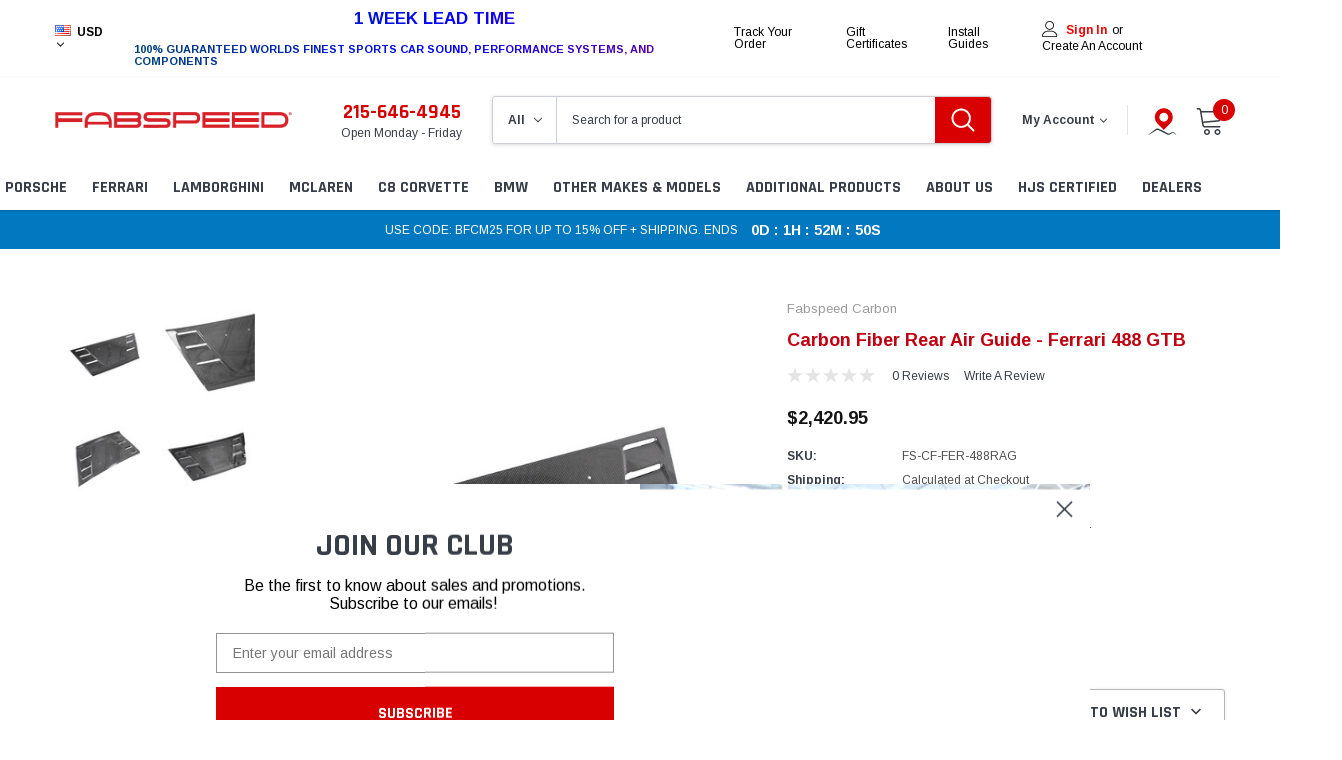

--- FILE ---
content_type: text/html; charset=UTF-8
request_url: https://www.fabspeed.com/carbon-fiber-rear-air-guide-ferrari-488-gtb/
body_size: 58646
content:
<!DOCTYPE html>
<html class="no-js" lang="en">
    <head>
        <!-- Google Tag Manager -->
        <script type="text/javascript">
        var dataLayer = new Array();
        // console.log(dataLayer);
        function trackGTMEcommerce() {
        this._addTrans = addTrans;
        this._addItem = addItems;
        this._trackTrans = trackTrans;
        }
        var transaction = {};
        transaction.transactionProducts = [];
        function addTrans(orderID, store, total, tax, shipping, city, state, country) {
        transaction.transactionId = orderID;
        transaction.transactionAffiliation = store;
        transaction.transactionTotal = total;
        transaction.transactionTax = tax;
        transaction.transactionShipping = shipping;
        // console.log(11)
        }
        function addItems(orderID, sku, product, variation, price, quantity) {
        transaction.transactionProducts.push({
        'id': orderID,
        'sku': sku,
        'name': product,
        'category': variation,
        'price': price,
        'quantity': quantity
        });
        // console.log('a')
        }
        function trackTrans() {
        transaction.event = 'bcTransactionComplete';
        // console.log(transaction);
        dataLayer.push(transaction);
        }
        var pageTracker = new trackGTMEcommerce();
        </script>
        <script>(function(w,d,s,l,i){w[l]=w[l]||[];w[l].push({'gtm.start':
        new Date().getTime(),event:'gtm.js'});var f=d.getElementsByTagName(s)[0],
        j=d.createElement(s),dl=l!='dataLayer'?'&l='+l:'';j.async=true;j.src=
        'https://www.googletagmanager.com/gtm.js?id='+i+dl;f.parentNode.insertBefore(j,f);
        })(window,document,'script','dataLayer','GTM-NJCXF4P');</script>
        <!-- End Google Tag Manager -->
        
        <!-- Global site tag (gtag.js) - Google Ads: 968521147 -->
        <script async src="https://www.googletagmanager.com/gtag/js?id=AW-968521147"></script>
        <script>
          window.dataLayer = window.dataLayer || [];
          function gtag(){dataLayer.push(arguments);}
          gtag('js', new Date());
          gtag('config', 'AW-968521147');
        </script>
        <!-- Global site tag (gtag.js) - Google Ads: 968521147 -->
        <script>
          gtag('event', 'page_view', {
            'send_to': 'AW-968521147',
            'ecomm_pagetype': 'replace with value',
            'ecomm_prodid': 'replace with value',
            'user_id': 'replace with value'
          });
        </script>
<title>Carbon Fiber Rear Air Guide - Ferrari 488 GTB - Fabspeed Motorsport</title>
<link rel="dns-prefetch preconnect" href="https://cdn11.bigcommerce.com/s-fh9wsjv2" crossorigin><link rel="dns-prefetch preconnect" href="https://fonts.googleapis.com/" crossorigin><link rel="dns-prefetch preconnect" href="https://fonts.gstatic.com/" crossorigin>
<meta property="product:price:amount" content="2420.95" /><meta property="product:price:currency" content="USD" /><meta property="og:url" content="https://www.fabspeed.com/carbon-fiber-rear-air-guide-ferrari-488-gtb/" /><meta property="og:site_name" content="Fabspeed Motorsport" /><meta name="keywords" content="performance exhaust, exotic car exhaust, performance parts, ECU tunes, air intakes, exhaust"><link rel='canonical' href='https://www.fabspeed.com/carbon-fiber-rear-air-guide-ferrari-488-gtb/' /><meta name='platform' content='bigcommerce.stencil' /><meta property="og:type" content="product" />
<meta property="og:title" content="Carbon Fiber Rear Air Guide - Ferrari 488 GTB" />
<meta property="og:description" content="Fabspeed Motorsport has innovated and manufactured performance exhaust systems, air intakes, and ECU tuning solutions for exotic cars for over 30 years. " />
<meta property="og:image" content="https://cdn11.bigcommerce.com/s-fh9wsjv2/products/5614/images/41139/Ferrari_488_Rear_Air_Guide__72303__62022.1670620626.500.664.jpg?c=2" />
<meta property="pinterest:richpins" content="disabled" />

 
        <meta http-equiv="Content-Type" content="text/html; charset=utf-8"/>
        <meta name="theme-color" content="#383e47">
        <meta name="viewport" content="width=device-width, initial-scale=1">
            <script>
            // Change document class from no-js to js so we can detect this in css
            document.documentElement.className = document.documentElement.className.replace('no-js', 'js');
        </script>

        <script type="text/javascript" src="//ajax.googleapis.com/ajax/libs/jquery/1.7.2/jquery.min.js"></script>
        
        <link data-stencil-stylesheet href="https://cdn11.bigcommerce.com/s-fh9wsjv2/stencil/237fb890-ad41-013e-137d-7abe2765cf99/e/123bc350-b69c-013e-714a-6e4e2a7064e2/css/theme-7b1aca50-b2bb-013e-ed87-7a4be6aec693.css" rel="stylesheet">
        <!-- Start Tracking Code for analytics_facebook -->

<script>
!function(f,b,e,v,n,t,s){if(f.fbq)return;n=f.fbq=function(){n.callMethod?n.callMethod.apply(n,arguments):n.queue.push(arguments)};if(!f._fbq)f._fbq=n;n.push=n;n.loaded=!0;n.version='2.0';n.queue=[];t=b.createElement(e);t.async=!0;t.src=v;s=b.getElementsByTagName(e)[0];s.parentNode.insertBefore(t,s)}(window,document,'script','https://connect.facebook.net/en_US/fbevents.js');

fbq('set', 'autoConfig', 'false', '246261020040213');
fbq('dataProcessingOptions', ['LDU'], 0, 0);
fbq('init', '246261020040213', {"external_id":"b1670969-b5db-4a52-a92b-f163ab953f6b"});
fbq('set', 'agent', 'bigcommerce', '246261020040213');

function trackEvents() {
    var pathName = window.location.pathname;

    fbq('track', 'PageView', {}, "");

    // Search events start -- only fire if the shopper lands on the /search.php page
    if (pathName.indexOf('/search.php') === 0 && getUrlParameter('search_query')) {
        fbq('track', 'Search', {
            content_type: 'product_group',
            content_ids: [],
            search_string: getUrlParameter('search_query')
        });
    }
    // Search events end

    // Wishlist events start -- only fire if the shopper attempts to add an item to their wishlist
    if (pathName.indexOf('/wishlist.php') === 0 && getUrlParameter('added_product_id')) {
        fbq('track', 'AddToWishlist', {
            content_type: 'product_group',
            content_ids: []
        });
    }
    // Wishlist events end

    // Lead events start -- only fire if the shopper subscribes to newsletter
    if (pathName.indexOf('/subscribe.php') === 0 && getUrlParameter('result') === 'success') {
        fbq('track', 'Lead', {});
    }
    // Lead events end

    // Registration events start -- only fire if the shopper registers an account
    if (pathName.indexOf('/login.php') === 0 && getUrlParameter('action') === 'account_created') {
        fbq('track', 'CompleteRegistration', {}, "");
    }
    // Registration events end

    

    function getUrlParameter(name) {
        var cleanName = name.replace(/[\[]/, '\[').replace(/[\]]/, '\]');
        var regex = new RegExp('[\?&]' + cleanName + '=([^&#]*)');
        var results = regex.exec(window.location.search);
        return results === null ? '' : decodeURIComponent(results[1].replace(/\+/g, ' '));
    }
}

if (window.addEventListener) {
    window.addEventListener("load", trackEvents, false)
}
</script>
<noscript><img height="1" width="1" style="display:none" alt="null" src="https://www.facebook.com/tr?id=246261020040213&ev=PageView&noscript=1&a=plbigcommerce1.2&eid="/></noscript>

<!-- End Tracking Code for analytics_facebook -->

<!-- Start Tracking Code for analytics_googleanalytics -->

<!-- Code for GA --> 
<script>
   (function(i,s,o,g,r,a,m){i['GoogleAnalyticsObject']=r;i[r]=i[r]||function(){
   (i[r].q=i[r].q||[]).push(arguments)},i[r].l=1*new Date();a=s.createElement(o),
   m=s.getElementsByTagName(o)[0];a.async=1;a.src=g;m.parentNode.insertBefore(a,m)
   })(window,document,'script','//www.google-analytics.com/analytics.js','ga');

   ga('create', 'UA-25912822-1', 'fabspeed.com');
   ga('send', 'pageview');
   ga('require', 'ecommerce', 'ecommerce.js');

   function trackEcommerce() {
   this._addTrans = addTrans;
   this._addItem = addItems;
   this._trackTrans = trackTrans;
   }
   function addTrans(orderID,store,total,tax,shipping,city,state,country) {
   ga('ecommerce:addTransaction', {
       'id': orderID,
       'affiliation': store,
       'revenue': total,
       'tax': tax,
       'shipping': shipping,
       'city': city,
       'state': state,
       'country': country
   });
   }
   function addItems(orderID,sku,product,variation,price,qty) {
   ga('ecommerce:addItem', {
       'id': orderID,
       'sku': sku,
       'name': product,
       'category': variation,
       'price': price,
       'quantity': qty
   });
   }
   function trackTrans() {
       ga('ecommerce:send');
   }
   var pageTracker = new trackEcommerce();
</script>


<!-- Google Tag Manager (noscript) -->
<noscript><iframe src="https://www.googletagmanager.com/ns.html?id=GTM-T638L3X"
height="0" width="0" style="display:none;visibility:hidden"></iframe></noscript>
<!-- End Google Tag Manager (noscript) -->

<!-- Global site tag (gtag.js) - Google Ads: 968521147 -->
<script async src="https://www.googletagmanager.com/gtag/js?id=AW-968521147"></script>
<script>
  window.dataLayer = window.dataLayer || [];
  function gtag(){dataLayer.push(arguments);}
  gtag('js', new Date());
  gtag('config', 'AW-968521147');
</script>

<script type="text/javascript" src="//cdn.callrail.com/companies/993162890/2ec7bfa48c5229c6c185/12/swap.js"></script> 


<!-- Hotjar Tracking Code for fabspeed.com -->
<script>
    (function(h,o,t,j,a,r){
        h.hj=h.hj||function(){(h.hj.q=h.hj.q||[]).push(arguments)};
        h._hjSettings={hjid:1404730,hjsv:6};
        a=o.getElementsByTagName('head')[0];
        r=o.createElement('script');r.async=1;
        r.src=t+h._hjSettings.hjid+j+h._hjSettings.hjsv;
        a.appendChild(r);
    })(window,document,'https://static.hotjar.com/c/hotjar-','.js?sv=');
</script>

<script type=”text/javascript”>
var z = _uGC(document.cookie, ‘__utmz=’, ‘;’);
var GA_Campaign_Source = _uGC(z, ‘utmcsr=’, ‘|’);
var GA_Campaign_Medium = _uGC(z, ‘utmcmd=’, ‘|’);
var GA_Campaign_Term = _uGC(z, ‘utmctr=’, ‘|’);
var GA_Campaign_Content = _uGC(z, ‘utmcct=’, ‘|’);
var GA_Campaign_CampaignName = _uGC(z, ‘utmccn=’, ‘|’);
var gclid = _uGC(z, ‘utmgclid=’, ‘|’);
if (gclid !=”-“) {
GA_Campaign_Source= ‘google’;
GA_Campaign_Medium = ‘cpc’;
}

var csegment = _uGC(document.cookie, ‘__utmv=’, ‘;’);
if (csegment != ‘-‘) {
var csegmentex = /[1-9]*?\.(.*)/;
csegment = csegment.match(csegmentex);
csegment = csegment[1];
}

else {
csegment = ”;
}

function _uGC(l,n,s) {
if (!l || l==”” || !n || n==”” || !s || s==””) return “-“;
var i,i2,i3,c=”-“;
i=l.indexOf(n);
i3=n.indexOf(“=”)+1;
if (i > -1) {
i2=l.indexOf(s,i); if (i2 < 0){ i2=l.length; }
c=l.substring((i+i3),i2);
}
return c;
}

</script>

<!-- Facebook Pixel Code -->
<script>
  !function(f,b,e,v,n,t,s)
  {if(f.fbq)return;n=f.fbq=function(){n.callMethod?
  n.callMethod.apply(n,arguments):n.queue.push(arguments)};
  if(!f._fbq)f._fbq=n;n.push=n;n.loaded=!0;n.version='2.0';
  n.queue=[];t=b.createElement(e);t.async=!0;
  t.src=v;s=b.getElementsByTagName(e)[0];
  s.parentNode.insertBefore(t,s)}(window, document,'script',
  'https://connect.facebook.net/en_US/fbevents.js');
  fbq('init', '2511737202224939');
  fbq('track', 'PageView');
</script>
<noscript><img height="1" width="1" style="display:none"
  src="https://www.facebook.com/tr?id=2511737202224939&ev=PageView&noscript=1"
/></noscript>
<!-- End Facebook Pixel Code -->



<!-- End Tracking Code for analytics_googleanalytics -->

<!-- Start Tracking Code for analytics_googleanalytics4 -->

<script data-cfasync="false" src="https://cdn11.bigcommerce.com/shared/js/google_analytics4_bodl_subscribers-358423becf5d870b8b603a81de597c10f6bc7699.js" integrity="sha256-gtOfJ3Avc1pEE/hx6SKj/96cca7JvfqllWA9FTQJyfI=" crossorigin="anonymous"></script>
<script data-cfasync="false">
  (function () {
    window.dataLayer = window.dataLayer || [];

    function gtag(){
        dataLayer.push(arguments);
    }

    function initGA4(event) {
         function setupGtag() {
            function configureGtag() {
                gtag('js', new Date());
                gtag('set', 'developer_id.dMjk3Nj', true);
                gtag('config', 'G-XK31WB42D5');
            }

            var script = document.createElement('script');

            script.src = 'https://www.googletagmanager.com/gtag/js?id=G-XK31WB42D5';
            script.async = true;
            script.onload = configureGtag;

            document.head.appendChild(script);
        }

        setupGtag();

        if (typeof subscribeOnBodlEvents === 'function') {
            subscribeOnBodlEvents('G-XK31WB42D5', false);
        }

        window.removeEventListener(event.type, initGA4);
    }

    

    var eventName = document.readyState === 'complete' ? 'consentScriptsLoaded' : 'DOMContentLoaded';
    window.addEventListener(eventName, initGA4, false);
  })()
</script>

<!-- End Tracking Code for analytics_googleanalytics4 -->

<!-- Start Tracking Code for analytics_siteverification -->

<link rel="stylesheet" href="https://fabspeed.odoo.com/im_livechat/external_lib.css"/>
            <script type="text/javascript" src="https://fabspeed.odoo.com/im_livechat/external_lib.js"></script>
            <script type="text/javascript" src="https://fabspeed.odoo.com/im_livechat/loader/3"></script>


<script>(function(w,d,t,r,u){var f,n,i;w[u]=w[u]||[],f=function(){var o={ti:"17407767"};o.q=w[u],w[u]=new UET(o),w[u].push("pageLoad")},n=d.createElement(t),n.src=r,n.async=1,n.onload=n.onreadystatechange=function(){var s=this.readyState;s&&s!=="loaded"&&s!=="complete"||(f(),n.onload=n.onreadystatechange=null)},i=d.getElementsByTagName(t)[0],i.parentNode.insertBefore(n,i)})(window,document,"script","//bat.bing.com/bat.js","uetq");</script>

<meta name="google-site-verification" content="QyMbjW_WPdpCq7SNI6h64FU6aZbvn3IpjVKX-G12H6k" />

<meta name="google-site-verification" content="mzm4j7bs3UUC5y86LwqqV2W_0kHVT6IrwVcBOhTCyu0" />


<!-- End Tracking Code for analytics_siteverification -->


<script type="text/javascript" src="https://checkout-sdk.bigcommerce.com/v1/loader.js" defer ></script>
<script src="https://www.google.com/recaptcha/api.js" async defer></script>
<script type="text/javascript">
var BCData = {"product_attributes":{"sku":"FS-CF-FER-488RAG","upc":null,"mpn":null,"gtin":null,"weight":{"formatted":"6.00 LBS","value":6},"base":true,"image":null,"price":{"without_tax":{"formatted":"$2,420.95","value":2420.95,"currency":"USD"},"tax_label":"Sales Tax"},"stock":null,"instock":true,"stock_message":null,"purchasable":true,"purchasing_message":null}};
</script>
<script src='https://cdnjs.cloudflare.com/ajax/libs/jquery/3.6.0/jquery.min.js' ></script><script src='https://apps.minibc.com/bootstrap/6578bd48cbe85.js' ></script><!-- Global site tag (gtag.js) - Google Analytics -->
<script async src="https://www.googletagmanager.com/gtag/js?id=UA-25912822-1"></script>
<script>
  window.dataLayer = window.dataLayer || [];
  function gtag(){dataLayer.push(arguments);}
  gtag('js', new Date());

  gtag('config', 'UA-25912822-1');
</script><script async defer src="https://tools.luckyorange.com/core/lo.js?site-id=340b7ab0"></script><script>
	const GADsconversionID = "968521147"; // Do not include AW-
	const GADsPurchaseConvLabel = "qI0BCOi_noMBELvr6c0D"; // From the Purchase Conversion
</script>

<script>
	const GADs_initial_script = document.createElement('script');
	GADs_initial_script.setAttribute('src', 'https://www.googletagmanager.com/gtag/js?id=AW-' + GADsconversionID);
	GADs_initial_script.setAttribute('async', '');
	document.head.appendChild(GADs_initial_script);

	window.dataLayer = window.dataLayer || [];
	function gtag() { dataLayer.push(arguments); }
	gtag('js', new Date());
	gtag('config', 'AW-' + GADsconversionID, { 'allow_enhanced_conversions': true });
</script>

<script>
	if ('product' === 'orderconfirmation') {

		// Fetch API to get product, order and customer details
		fetch('/api/storefront/orders/' + "" )
			.then((res) => res.json())
			.then((order) => {

				// Get order details
				var GADs_currency_code = order.currency.code;
				var GADs_order_amount = order.orderAmount;
				var GADs_order_email = order.billingAddress.email;
				var inputPhone = order.billingAddress.phone;
				var GADs_formatted_phone = "";

				// Format phone
				switch (true) {
					case inputPhone.indexOf("+") == 0:
						GADs_formatted_phone = inputPhone.replace(/[^0-9+]/gi, '');
						break;
					case inputPhone.indexOf("1") == 0:
						GADs_formatted_phone = "+" + inputPhone.replace(/[^0-9]/gi, '');
						break;
					default:
						GADs_formatted_phone = "+1" + inputPhone.replace(/[^0-9]/gi, '');
						break;
				}

				var GADs_items_list = order.lineItems.physicalItems.map((item) => {
					let itemID = item.productId;
					return {
						'id': itemID,
						'google_business_vertical': 'retail'
					};
				});

				gtag('set', 'user_data', {
					"email": GADs_order_email,
					"phone_number": GADs_formatted_phone
				});

				gtag('event', 'conversion', {
					'send_to': "AW-" + GADsconversionID + "/" + GADsPurchaseConvLabel,
					'value': GADs_order_amount,
					'currency': GADs_currency_code,
					'transaction_id': ""
				});

			});
	}
</script><!-- Google Tag Manager -->
<script>(function(w,d,s,l,i){w[l]=w[l]||[];w[l].push({'gtm.start':
new Date().getTime(),event:'gtm.js'});var f=d.getElementsByTagName(s)[0],
j=d.createElement(s),dl=l!='dataLayer'?'&l='+l:'';j.async=true;j.src=
'https://www.googletagmanager.com/gtm.js?id='+i+dl;f.parentNode.insertBefore(j,f);
})(window,document,'script','dataLayer','GTM-TT639GF');</script>
<!-- End Google Tag Manager -->
<script async src="https://pagead2.googlesyndication.com/pagead/js/adsbygoogle.js?client=ca-pub-3931470678393384"
     crossorigin="anonymous"></script>
 <script data-cfasync="false" src="https://microapps.bigcommerce.com/bodl-events/1.9.4/index.js" integrity="sha256-Y0tDj1qsyiKBRibKllwV0ZJ1aFlGYaHHGl/oUFoXJ7Y=" nonce="" crossorigin="anonymous"></script>
 <script data-cfasync="false" nonce="">

 (function() {
    function decodeBase64(base64) {
       const text = atob(base64);
       const length = text.length;
       const bytes = new Uint8Array(length);
       for (let i = 0; i < length; i++) {
          bytes[i] = text.charCodeAt(i);
       }
       const decoder = new TextDecoder();
       return decoder.decode(bytes);
    }
    window.bodl = JSON.parse(decodeBase64("[base64]"));
 })()

 </script>

<script nonce="">
(function () {
    var xmlHttp = new XMLHttpRequest();

    xmlHttp.open('POST', 'https://bes.gcp.data.bigcommerce.com/nobot');
    xmlHttp.setRequestHeader('Content-Type', 'application/json');
    xmlHttp.send('{"store_id":"498691","timezone_offset":"-4.0","timestamp":"2025-12-14T22:06:47.70377500Z","visit_id":"b01e3a7e-f52f-42c3-9df6-c1950abbd2c5","channel_id":1}');
})();
</script>

        
        
        
        
        
        
        
        
        <!-- snippet location htmlhead -->
        
        <meta name="google-site-verification" content="c9lHKpy1TXycWc2iwuD89uY6zx1vS_OAkq5iljb36Ko" />
          <link href="https://cdn11.bigcommerce.com/s-fh9wsjv2/product_images/Fabspeed%20Favicon%20%28Whole%20Logo%29.png" rel="shortcut icon">
    </head>
    <body class="page-type-product">
        <!-- Google Tag Manager (noscript) -->
        <noscript><iframe src="https://www.googletagmanager.com/ns.html?id=GTM-NJCXF4P"
        height="0" width="0" style="display:none;visibility:hidden"></iframe></noscript>
        <!-- End Google Tag Manager (noscript) -->
        
        <!-- snippet location header -->
        <svg data-src="https://cdn11.bigcommerce.com/s-fh9wsjv2/stencil/237fb890-ad41-013e-137d-7abe2765cf99/e/123bc350-b69c-013e-714a-6e4e2a7064e2/img/icon-sprite.svg" class="icons-svg-sprite"></svg>

        <!-- menu mobile  -->
            <div class="themevale_Mobile themevale_MobileMenu" id="menu-mobile">
                <div class="themevale_close">
                    <a href="javascript:void(0)" class="close">×</a>
                </div>
                <div class="navPages-container" id="menuMobile" data-menu>
                    <nav class="navPages">
    <ul class="navPages-list">
<li class="navPages-item">
<p class="navPages-action navPages-action-depth-max has-subMenu is-root">
<a class="text" href="https://www.fabspeed.com/porsche/">Porsche</a>
<span class="navPages-action-moreIcon" aria-hidden="true">
<svg class="icon"><use xlink:href="#icon-chevron-down"></use></svg>
</span>
</p>
<div class="navPage-subMenu navPage-subMenu-horizontal" aria-hidden="true" tabindex="-1">
<ul class="navPage-subMenu-list">
<li class="navPage-subMenu-item-child navPage-subMenu-title">
<p class="navPage-subMenu-action navPages-action">
<span class="navPages-action-moreIcon" aria-hidden="true">
<svg class="icon"><use xlink:href="#icon-chevron-down"></use></svg>
</span>
<a class="text" href="https://www.fabspeed.com/porsche/">Porsche</a>
</p>
</li>
<li class="navPage-subMenu-item-child">
    <p class="navPage-subMenu-action navPages-action navPages-action-depth-max has-subMenu">
    <a class="text" href="https://www.fabspeed.com/porsche/911-carrera/">911 Carrera</a>
    <span class="navPages-action-moreIcon" aria-hidden="true">
    <svg class="icon"><use xlink:href="#icon-chevron-down"></use></svg>
    </span>
    </p>
     <div class="navPage-subMenu navPage-subMenu-horizontal" aria-hidden="true" tabindex="-1">
    <ul class="navPage-subMenu-list">
    <li class="navPage-subMenu-item-child navPage-subMenu-title">
    <p class="navPage-subMenu-action navPages-action">
    <span class="navPages-action-moreIcon" aria-hidden="true">
    <svg class="icon"><use xlink:href="#icon-chevron-down"></use></svg>
    </span>
    <a class="text" href="https://www.fabspeed.com/porsche/911-carrera/">911 Carrera</a>
    </p>
    </li>
    <li class="navPage-subMenu-item-child navPages-action-end">
        <a class="navPage-subMenu-action navPages-action" href="https://www.fabspeed.com/porsche/911-carrera/992-2-2025/"><span class="text">992.2 (2025+)</span></a>
        </li>
    <li class="navPage-subMenu-item-child navPages-action-end">
    <a class="navPage-subMenu-action navPages-action" href="https://www.fabspeed.com/porsche/911-carrera-992/"><span class="text">992 (2019-2024)</span></a>
    </li>
    <li class="navPage-subMenu-item-child navPages-action-end">
    <a class="navPage-subMenu-action navPages-action" href="https://www.fabspeed.com/porsche/911-carrera-991.2/"><span class="text">991.2 (2017-2019)</span></a>
    </li>
    <li class="navPage-subMenu-item-child navPages-action-end">
    <a class="navPage-subMenu-action navPages-action" href="https://www.fabspeed.com/porsche/911-carrera-991/"><span class="text">991 (2012-2016)</span></a>
    </li>
    <li class="navPage-subMenu-item-child navPages-action-end">
    <a class="navPage-subMenu-action navPages-action" href="https://www.fabspeed.com/porsche/911-carrera-997.2/"><span class="text">997.2 (2009-2011)</span></a>
    </li>
    <li class="navPage-subMenu-item-child navPages-action-end">
    <a class="navPage-subMenu-action navPages-action" href="https://www.fabspeed.com/porsche/911-carrera-997/"><span class="text">997 (2005-2008)</span></a>
    </li>
    <li class="navPage-subMenu-item-child navPages-action-end">
    <a class="navPage-subMenu-action navPages-action" href="https://www.fabspeed.com/porsche/911-carrera-996/"><span class="text">996 (1999-2004)</span></a>
    </li>
    <li class="navPage-subMenu-item-child navPages-action-end">
    <a class="navPage-subMenu-action navPages-action" href="https://www.fabspeed.com/porsche/911-carrera-993/"><span class="text">993 (1994-1998)</span></a>
    </li>
    <li class="navPage-subMenu-item-child navPages-action-end">
    <a class="navPage-subMenu-action navPages-action" href="https://www.fabspeed.com/porsche/911-carrera-964/"><span class="text">964 (1989-1994)</span></a>
    </li>
    <li class="navPage-subMenu-item-child navPages-action-end">
    <a class="navPage-subMenu-action navPages-action" href="https://www.fabspeed.com/porsche/911-carrera-3.0-3.2/"><span class="text">911 3.0/3.2 (1976-1989)</span></a>
    </li>
    </ul>
    </div>
    </li>
<li class="navPage-subMenu-item-child">
<p class="navPage-subMenu-action navPages-action navPages-action-depth-max has-subMenu">
<a class="text" href="https://www.fabspeed.com/porsche/gt3-gt3rs/">GT3 / GT3RS</a>
<span class="navPages-action-moreIcon" aria-hidden="true">
<svg class="icon"><use xlink:href="#icon-chevron-down"></use></svg>
</span>
</p>
<div class="navPage-subMenu navPage-subMenu-horizontal" aria-hidden="true" tabindex="-1">
<ul class="navPage-subMenu-list">
<li class="navPage-subMenu-item-child navPage-subMenu-title">
<p class="navPage-subMenu-action navPages-action">
<span class="navPages-action-moreIcon" aria-hidden="true">
<svg class="icon"><use xlink:href="#icon-chevron-down"></use></svg>
</span>
<a class="text" href="https://www.fabspeed.com/porsche/gt3-gt3rs/">GT3 / GT3RS</a>
</p>
</li>
<li class="navPage-subMenu-item-child navPages-action-end">
<a class="navPage-subMenu-action navPages-action" href="https://www.fabspeed.com/porsche/gt3-gt3rs/992/"><span class="text">992 GT3 / GT3 RS</span></a>
</li>
<li class="navPage-subMenu-item-child navPages-action-end">
<a class="navPage-subMenu-action navPages-action" href="https://www.fabspeed.com/porsche/gt3-gt3rs-991.2/"><span class="text">991.2 (2017+)</span></a>
</li>
<li class="navPage-subMenu-item-child navPages-action-end">
<a class="navPage-subMenu-action navPages-action" href="https://www.fabspeed.com/porsche/gt3-rs-991/"><span class="text">991 (2014-2016)</span></a>
</li>
<li class="navPage-subMenu-item-child navPages-action-end">
<a class="navPage-subMenu-action navPages-action" href="https://www.fabspeed.com/porsche/gt3-rs-997.2/"><span class="text">997.2 (2010-2011)</span></a>
</li>
<li class="navPage-subMenu-item-child navPages-action-end">
<a class="navPage-subMenu-action navPages-action" href="https://www.fabspeed.com/porsche/gt3-rs-997/"><span class="text">997 (2006-2009)</span></a>
</li>
<li class="navPage-subMenu-item-child navPages-action-end">
<a class="navPage-subMenu-action navPages-action" href="https://www.fabspeed.com/porsche/gt3-rs-996/"><span class="text">996 (1999-2005)</span></a>
</li>
</ul>
</div>
</li>
<li class="navPage-subMenu-item-child">
    <p class="navPage-subMenu-action navPages-action navPages-action-depth-max has-subMenu">
     <a class="text" href="https://www.fabspeed.com/porsche/911-turbo/">911 Turbo</a>
    <span class="navPages-action-moreIcon" aria-hidden="true">
    <svg class="icon"><use xlink:href="#icon-chevron-down"></use></svg>
    </span>
    </p>
    <div class="navPage-subMenu navPage-subMenu-horizontal" aria-hidden="true" tabindex="-1">
    <ul class="navPage-subMenu-list">
    <li class="navPage-subMenu-item-child navPage-subMenu-title">
    <p class="navPage-subMenu-action navPages-action">
    <span class="navPages-action-moreIcon" aria-hidden="true">
    <svg class="icon"><use xlink:href="#icon-chevron-down"></use></svg>
    </span>
    <a class="text" href="https://www.fabspeed.com/porsche/911-turbo/">911 Turbo</a>
    </p>
    </li>
    <li class="navPage-subMenu-item-child navPages-action-end">
    <a class="navPage-subMenu-action navPages-action" href="https://www.fabspeed.com/porsche/911-turbo/992-2-turbo-turbo-s-2025/"><span class="text">992.2 Turbo / Turbo S (2025+)</span></a>
    </li>
    <li class="navPage-subMenu-item-child navPages-action-end">
    <a class="navPage-subMenu-action navPages-action" href="https://www.fabspeed.com/porsche/911-turbo/992-turbo-2021/"><span class="text">992 Turbo / Turbo S (2021+)</span></a>
    </li>
    <li class="navPage-subMenu-item-child navPages-action-end">
    <a class="navPage-subMenu-action navPages-action" href="https://www.fabspeed.com/porsche/911-turbo-991.2-turbo-s/"><span class="text">991.2 Turbo / Turbo S (2017+)</span></a>
    </li>
    <li class="navPage-subMenu-item-child navPages-action-end">
    <a class="navPage-subMenu-action navPages-action" href="https://www.fabspeed.com/porsche/911-turbo-991-turbo-s/"><span class="text">991 Turbo / Turbo S (2013-2016)</span></a>
    </li>
    <li class="navPage-subMenu-item-child navPages-action-end">
    <a class="navPage-subMenu-action navPages-action" href="https://www.fabspeed.com/porsche/911-turbo-997.2-turbo-s/"><span class="text">997.2 Turbo / Turbo S (2010-2012)</span></a>
    </li>
    <li class="navPage-subMenu-item-child navPages-action-end">
    <a class="navPage-subMenu-action navPages-action" href="https://www.fabspeed.com/porsche/911-turbo-997-turbo-s/"><span class="text">997 Turbo / Turbo S (2006-2009)</span></a>
    </li>
    <li class="navPage-subMenu-item-child navPages-action-end">
    <a class="navPage-subMenu-action navPages-action" href="https://www.fabspeed.com/porsche/911-turbo-996-turbo-s/"><span class="text">996 Turbo / Turbo S (2000-2005)</span></a>
    </li>
    <li class="navPage-subMenu-item-child navPages-action-end">
    <a class="navPage-subMenu-action navPages-action" href="https://www.fabspeed.com/porsche/911-turbo-993-turbo-s/"><span class="text">993 Turbo / Turbo S (1995-1998)</span></a>
    </li>
    <li class="navPage-subMenu-item-child navPages-action-end">
    <a class="navPage-subMenu-action navPages-action" href="https://www.fabspeed.com/porsche/911-turbo-964-965-turbo/"><span class="text">964 Turbo / C2 Turbo / 965 (1990-1994)</span></a>
    </li>
    <li class="navPage-subMenu-item-child navPages-action-end">
    <a class="navPage-subMenu-action navPages-action" href="https://www.fabspeed.com/porsche/911-turbo-930/"><span class="text">911 Turbo / 930 (1976-1989)</span></a>
    </li>
    </ul>
    </div>
    </li>
<li class="navPage-subMenu-item-child">
    <p class="navPage-subMenu-action navPages-action navPages-action-depth-max has-subMenu">
    <a class="text" href="https://www.fabspeed.com/porsche/gt2-gt2rs/">GT2 / GT2RS</a>
    <span class="navPages-action-moreIcon" aria-hidden="true">
    <svg class="icon"><use xlink:href="#icon-chevron-down"></use></svg>
    </span>
    </p>
    <div class="navPage-subMenu navPage-subMenu-horizontal" aria-hidden="true" tabindex="-1">
    <ul class="navPage-subMenu-list">
    <li class="navPage-subMenu-item-child navPage-subMenu-title">
    <p class="navPage-subMenu-action navPages-action">
    <span class="navPages-action-moreIcon" aria-hidden="true">
    <svg class="icon"><use xlink:href="#icon-chevron-down"></use></svg>
    </span>
    <a class="text" href="https://www.fabspeed.com/porsche/gt2-gt2rs/">GT2 / GT2RS</a>
    </p>
    </li>
    <li class="navPage-subMenu-item-child navPages-action-end">
    <a class="navPage-subMenu-action navPages-action" href="https://www.fabspeed.com/porsche/gt2-rs-991.2/"><span class="text">991.2 (2018+)</span></a>
    </li>
    <li class="navPage-subMenu-item-child navPages-action-end">
    <a class="navPage-subMenu-action navPages-action" href="https://www.fabspeed.com/porsche/gt2-rs-997.2/"><span class="text">997.2 (2011)</span></a>
    </li>
    <li class="navPage-subMenu-item-child navPages-action-end">
    <a class="navPage-subMenu-action navPages-action" href="https://www.fabspeed.com/porsche/gt2-997/"><span class="text">997 (2008-2009)</span></a>
    </li>
    <li class="navPage-subMenu-item-child navPages-action-end">
    <a class="navPage-subMenu-action navPages-action" href="https://www.fabspeed.com/porsche/gt2-996/"><span class="text">996 (2001-2005)</span></a>
    </li>
    </ul>
    </div>
    </li>
<li class="navPage-subMenu-item-child navPages-action-end">
    <a class="navPage-subMenu-action navPages-action" href="https://www.fabspeed.com/porsche/911-gt3-cup/"><span class="text">911 GT3 Cup</span></a>
    </li>
<li class="navPage-subMenu-item-child">
<p class="navPage-subMenu-action navPages-action navPages-action-depth-max has-subMenu">
<a class="text" href="https://www.fabspeed.com/porsche/boxster-cayman/">Boxster / Cayman</a>
<span class="navPages-action-moreIcon" aria-hidden="true">
<svg class="icon"><use xlink:href="#icon-chevron-down"></use></svg>
</span>
</p>
<div class="navPage-subMenu navPage-subMenu-horizontal" aria-hidden="true" tabindex="-1">
<ul class="navPage-subMenu-list">
<li class="navPage-subMenu-item-child navPage-subMenu-title">
<p class="navPage-subMenu-action navPages-action">
<span class="navPages-action-moreIcon" aria-hidden="true">
<svg class="icon"><use xlink:href="#icon-chevron-down"></use></svg>
</span>
<a class="text" href="https://www.fabspeed.com/porsche/boxster-cayman/">Boxster / Cayman</a>
</p>
</li>
<li class="navPage-subMenu-item-child navPages-action-end">
<a class="navPage-subMenu-action navPages-action" href="https://www.fabspeed.com/porsche/boxster-cayman/718-gt4-rs-2023/"><span class="text">718 GT4 RS / Spyder RS (2023+)</span></a>
</li>
<li class="navPage-subMenu-item-child navPages-action-end">
<a class="navPage-subMenu-action navPages-action" href="https://www.fabspeed.com/porsche/boxster-cayman/718-gt4-gts-spyder/"><span class="text">718 GT4 / GTS / Spyder (2020+)</span></a>
</li>
<li class="navPage-subMenu-item-child navPages-action-end">
<a class="navPage-subMenu-action navPages-action" href="https://www.fabspeed.com/porsche/boxster-cayman-718/"><span class="text">718 (2017+)</span></a>
</li>
<li class="navPage-subMenu-item-child navPages-action-end">
<a class="navPage-subMenu-action navPages-action" href="https://www.fabspeed.com/porsche/boxster-cayman-981-gt4-spyder/"><span class="text">981 GT4 / Spyder (2015-2016)</span></a>
</li>
<li class="navPage-subMenu-item-child navPages-action-end">
<a class="navPage-subMenu-action navPages-action" href="https://www.fabspeed.com/porsche/boxster-cayman-981/"><span class="text">981 (2013-2016)</span></a>
</li>
<li class="navPage-subMenu-item-child navPages-action-end">
<a class="navPage-subMenu-action navPages-action" href="https://www.fabspeed.com/porsche/boxster-cayman-987.2/"><span class="text">987.2 (2009-2012)</span></a>
</li>
<li class="navPage-subMenu-item-child navPages-action-end">
<a class="navPage-subMenu-action navPages-action" href="https://www.fabspeed.com/porsche/boxster-cayman-987/"><span class="text">987 (2005-2008)</span></a>
</li>
<li class="navPage-subMenu-item-child navPages-action-end">
<a class="navPage-subMenu-action navPages-action" href="https://www.fabspeed.com/porsche/boxster-cayman-986/"><span class="text">986 (1997-2004)</span></a>
</li>
</ul>
</div>
</li>
<li class="navPage-subMenu-item-child">
    <p class="navPage-subMenu-action navPages-action navPages-action-depth-max has-subMenu">
    <a class="text" href="https://www.fabspeed.com/porsche/macan/">Macan</a>
    <span class="navPages-action-moreIcon" aria-hidden="true">
    <svg class="icon"><use xlink:href="#icon-chevron-down"></use></svg>
    </span>
    </p>
    <div class="navPage-subMenu navPage-subMenu-horizontal" aria-hidden="true" tabindex="-1">
    <ul class="navPage-subMenu-list">
    <li class="navPage-subMenu-item-child navPage-subMenu-title">
    <p class="navPage-subMenu-action navPages-action">
    <span class="navPages-action-moreIcon" aria-hidden="true">
    <svg class="icon"><use xlink:href="#icon-chevron-down"></use></svg>
    </span>
    <a class="text" href="https://www.fabspeed.com/porsche/macan/">Macan</a>
    </p>
    </li>
    <li class="navPage-subMenu-item-child">
    <p class="navPage-subMenu-action navPages-action navPages-action-depth-max has-subMenu">
    <a class="text" href="https://www.fabspeed.com/porsche/macan/2014-2018/">Macan (2014-2018)</a>
    <span class="navPages-action-moreIcon" aria-hidden="true">
    <svg class="icon"><use xlink:href="#icon-chevron-down"></use></svg>
    </span>
    </p>
    <div class="navPage-subMenu navPage-subMenu-horizontal" aria-hidden="true" tabindex="-1">
    <ul class="navPage-subMenu-list">
    <li class="navPage-subMenu-item-child navPage-subMenu-title">
    <p class="navPage-subMenu-action navPages-action">
    <span class="navPages-action-moreIcon" aria-hidden="true">
    <svg class="icon"><use xlink:href="#icon-chevron-down"></use></svg>
    </span>
    <a class="text" href="https://www.fabspeed.com/porsche/macan/2014-2018/">Macan (2014-2018)</a>
    </p>
    </li>
    <li class="navPage-subMenu-item-child navPages-action-end">
    <a class="navPage-subMenu-action navPages-action" href="https://www.fabspeed.com/porsche/macan-2-0/"><span class="text">Macan 2.0L (2014-2018)</span></a>
    </li>
    <li class="navPage-subMenu-item-child navPages-action-end">
    <a class="navPage-subMenu-action navPages-action" href="https://www.fabspeed.com/porsche/macan-s/"><span class="text">Macan S 3.0L (2014-2018)</span></a>
    </li>
    <li class="navPage-subMenu-item-child navPages-action-end">
    <a class="navPage-subMenu-action navPages-action" href="https://www.fabspeed.com/porsche/macan-turbo/"><span class="text">Macan Turbo 3.6L (2014-2018)</span></a>
    </li>
    </ul>
    </div>
    </li>
    <li class="navPage-subMenu-item-child">
    <p class="navPage-subMenu-action navPages-action navPages-action-depth-max has-subMenu">
    <a class="text" href="https://www.fabspeed.com/porsche/macan/2019/">Macan (2019+)</a>
    <span class="navPages-action-moreIcon" aria-hidden="true">
    <svg class="icon"><use xlink:href="#icon-chevron-down"></use></svg>
    </span>
    </p>
    <div class="navPage-subMenu navPage-subMenu-horizontal" aria-hidden="true" tabindex="-1">
    <ul class="navPage-subMenu-list">
    <li class="navPage-subMenu-item-child navPage-subMenu-title">
    <p class="navPage-subMenu-action navPages-action">
    <span class="navPages-action-moreIcon" aria-hidden="true">
    <svg class="icon"><use xlink:href="#icon-chevron-down"></use></svg>
    </span>
    <a class="text" href="https://www.fabspeed.com/porsche/macan/2019/">Macan (2019+)</a>
    </p>
    </li>
    <li class="navPage-subMenu-item-child navPages-action-end">
    <a class="navPage-subMenu-action navPages-action" href="https://www.fabspeed.com/porsche/macan/macan-2-0l-2019/"><span class="text">Macan 2.0L (2019+)</span></a>
    </li>
    <li class="navPage-subMenu-item-child navPages-action-end">
    <a class="navPage-subMenu-action navPages-action" href="https://www.fabspeed.com/porsche/macan/macan-2019/new-category/"><span class="text">Macan S 3.0L (2019+)</span></a>
    </li>
    </ul>
    </div>
    </li>
    </ul>
    </div>
    </li>
<li class="navPage-subMenu-item-child">
    <p class="navPage-subMenu-action navPages-action navPages-action-depth-max has-subMenu">
    <a class="text" href="https://www.fabspeed.com/porsche/cayenne/">Cayenne</a>
    <span class="navPages-action-moreIcon" aria-hidden="true">
    <svg class="icon"><use xlink:href="#icon-chevron-down"></use></svg>
    </span>
    </p>
    <div class="navPage-subMenu navPage-subMenu-horizontal" aria-hidden="true" tabindex="-1">
    <ul class="navPage-subMenu-list">
    <li class="navPage-subMenu-item-child navPage-subMenu-title">
    <p class="navPage-subMenu-action navPages-action">
    <span class="navPages-action-moreIcon" aria-hidden="true">
    <svg class="icon"><use xlink:href="#icon-chevron-down"></use></svg>
    </span>
    <a class="text" href="https://www.fabspeed.com/porsche/cayenne/">Cayenne</a>
    </p>
    </li>
    <li class="navPage-subMenu-item-child">
    <p class="navPage-subMenu-action navPages-action navPages-action-depth-max has-subMenu">
    <a class="text" href="https://www.fabspeed.com/porsche/cayenne/2019/">E3 Cayenne (2019+)</a>
    <span class="navPages-action-moreIcon" aria-hidden="true">
    <svg class="icon"><use xlink:href="#icon-chevron-down"></use></svg>
    </span>
    </p>
    <div class="navPage-subMenu navPage-subMenu-horizontal" aria-hidden="true" tabindex="-1">
    <ul class="navPage-subMenu-list">
    <li class="navPage-subMenu-item-child navPage-subMenu-title">
    <p class="navPage-subMenu-action navPages-action">
    <span class="navPages-action-moreIcon" aria-hidden="true">
    <svg class="icon"><use xlink:href="#icon-chevron-down"></use></svg>
    </span>
    <a class="text" href="https://www.fabspeed.com/porsche/cayenne/2019/">E3 Cayenne (2019+)</a>
    </p>
    </li>
    <li class="navPage-subMenu-item-child navPages-action-end">
    <a class="navPage-subMenu-action navPages-action" href="https://www.fabspeed.com/porsche/cayenne/e3-cayenne-2019/e3-cayenne-base-2019/"><span class="text">E3 Cayenne Base (2019+)</span></a>
    </li>
    <li class="navPage-subMenu-item-child navPages-action-end">
    <a class="navPage-subMenu-action navPages-action" href="https://www.fabspeed.com/porsche/cayenne-e3-s/"><span class="text">E3 Cayenne S (2019+)</span></a>
    </li>
    <li class="navPage-subMenu-item-child navPages-action-end">
    <a class="navPage-subMenu-action navPages-action" href="https://www.fabspeed.com/porsche/cayenne/e3-cayenne-2019/e3-cayenne-gts-turbo-2019/"><span class="text">E3 Cayenne GTS/Turbo (2019+)</span></a>
    </li>
    </ul>
    </div>
    </li>
    <li class="navPage-subMenu-item-child">
    <p class="navPage-subMenu-action navPages-action navPages-action-depth-max has-subMenu">
    <a class="text" href="https://www.fabspeed.com/porsche/cayenne/2015-2018/">958.2 Cayenne (2015-2018)</a>
    <span class="navPages-action-moreIcon" aria-hidden="true">
    <svg class="icon"><use xlink:href="#icon-chevron-down"></use></svg>
    </span>
    </p>
    <div class="navPage-subMenu navPage-subMenu-horizontal" aria-hidden="true" tabindex="-1">
    <ul class="navPage-subMenu-list">
    <li class="navPage-subMenu-item-child navPage-subMenu-title">
    <p class="navPage-subMenu-action navPages-action">
    <span class="navPages-action-moreIcon" aria-hidden="true">
    <svg class="icon"><use xlink:href="#icon-chevron-down"></use></svg>
    </span>
    <a class="text" href="https://www.fabspeed.com/porsche/cayenne/2015-2018/">958.2 Cayenne (2015-2018)</a>
    </p>
    </li>
    <li class="navPage-subMenu-item-child navPages-action-end">
    <a class="navPage-subMenu-action navPages-action" href="https://www.fabspeed.com/porsche/cayenne-958.2-turbo/"><span class="text">958.2 Turbo (2015-2018)</span></a>
    </li>
    <li class="navPage-subMenu-item-child navPages-action-end">
    <a class="navPage-subMenu-action navPages-action" href="https://www.fabspeed.com/porsche/cayenne-958.2-s-gts/"><span class="text">958.2 S / GTS (2015-2018)</span></a>
    </li>
    <li class="navPage-subMenu-item-child navPages-action-end">
    <a class="navPage-subMenu-action navPages-action" href="https://www.fabspeed.com/porsche/cayenne-958.2-v6/"><span class="text">958.2 V6 (2015-2018)</span></a>
    </li>
    <li class="navPage-subMenu-item-child navPages-action-end">
    <a class="navPage-subMenu-action navPages-action" href="https://www.fabspeed.com/porsche/cayenne-958.2-hybrid/"><span class="text">958.2 Hybrid (2015-2018)</span></a>
    </li>
    </ul>
    </div>
    </li>
    <li class="navPage-subMenu-item-child">
    <p class="navPage-subMenu-action navPages-action navPages-action-depth-max has-subMenu">
    <a class="text" href="https://www.fabspeed.com/porsche/cayenne/2011-2014/">958 Cayenne (2011-2014)</a>
    <span class="navPages-action-moreIcon" aria-hidden="true">
    <svg class="icon"><use xlink:href="#icon-chevron-down"></use></svg>
    </span>
    </p>
    <div class="navPage-subMenu navPage-subMenu-horizontal" aria-hidden="true" tabindex="-1">
    <ul class="navPage-subMenu-list">
    <li class="navPage-subMenu-item-child navPage-subMenu-title">
    <p class="navPage-subMenu-action navPages-action">
    <span class="navPages-action-moreIcon" aria-hidden="true">
    <svg class="icon"><use xlink:href="#icon-chevron-down"></use></svg>
    </span>
    <a class="text" href="https://www.fabspeed.com/porsche/cayenne/2011-2014/">958 Cayenne (2011-2014)</a>
    </p>
    </li>
    <li class="navPage-subMenu-item-child navPages-action-end">
    <a class="navPage-subMenu-action navPages-action" href="https://www.fabspeed.com/porsche/cayenne-958-turbo-s/"><span class="text">958 Turbo / Turbo S (2011-2014)</span></a>
    </li>
    <li class="navPage-subMenu-item-child navPages-action-end">
    <a class="navPage-subMenu-action navPages-action" href="https://www.fabspeed.com/porsche/cayenne-958-s-gts/"><span class="text">958 S / GTS (2011-2014)</span></a>
    </li>
    <li class="navPage-subMenu-item-child navPages-action-end">
    <a class="navPage-subMenu-action navPages-action" href="https://www.fabspeed.com/porsche/cayenne-958-v6/"><span class="text">958 V6 (2011-2014)</span></a>
    </li>
    </ul>
    </div>
    </li>
    <li class="navPage-subMenu-item-child">
    <p class="navPage-subMenu-action navPages-action navPages-action-depth-max has-subMenu">
    <a class="text" href="https://www.fabspeed.com/porsche/cayenne/2008-2010/">957 Cayenne (2008-2010)</a>
    <span class="navPages-action-moreIcon" aria-hidden="true">
    <svg class="icon"><use xlink:href="#icon-chevron-down"></use></svg>
    </span>
    </p>
    <div class="navPage-subMenu navPage-subMenu-horizontal" aria-hidden="true" tabindex="-1">
    <ul class="navPage-subMenu-list">
    <li class="navPage-subMenu-item-child navPage-subMenu-title">
    <p class="navPage-subMenu-action navPages-action">
    <span class="navPages-action-moreIcon" aria-hidden="true">
    <svg class="icon"><use xlink:href="#icon-chevron-down"></use></svg>
    </span>
    <a class="text" href="https://www.fabspeed.com/porsche/cayenne/2008-2010/">957 Cayenne (2008-2010)</a>
    </p>
    </li>
    <li class="navPage-subMenu-item-child navPages-action-end">
    <a class="navPage-subMenu-action navPages-action" href="https://www.fabspeed.com/porsche/cayenne-957-turbo-s/"><span class="text">957 Turbo / Turbo S (2008-2010)</span></a>
    </li>
    <li class="navPage-subMenu-item-child navPages-action-end">
    <a class="navPage-subMenu-action navPages-action" href="https://www.fabspeed.com/porsche/cayenne-957-s-gts/"><span class="text">957 S / GTS (2008-2010)</span></a>
    </li>
    <li class="navPage-subMenu-item-child navPages-action-end">
    <a class="navPage-subMenu-action navPages-action" href="https://www.fabspeed.com/porsche/cayenne-957-v6/"><span class="text">957 V6 (2008-2010)</span></a>
    </li>
    </ul>
    </div>
    </li>
    <li class="navPage-subMenu-item-child">
    <p class="navPage-subMenu-action navPages-action navPages-action-depth-max has-subMenu">
    <a class="text" href="https://www.fabspeed.com/porsche/cayenne/2002-2007/">955 Cayenne (2002-2007)</a>
    <span class="navPages-action-moreIcon" aria-hidden="true">
    <svg class="icon"><use xlink:href="#icon-chevron-down"></use></svg>
    </span>
    </p>
    <div class="navPage-subMenu navPage-subMenu-horizontal" aria-hidden="true" tabindex="-1">
    <ul class="navPage-subMenu-list">
    <li class="navPage-subMenu-item-child navPage-subMenu-title">
    <p class="navPage-subMenu-action navPages-action">
    <span class="navPages-action-moreIcon" aria-hidden="true">
    <svg class="icon"><use xlink:href="#icon-chevron-down"></use></svg>
    </span>
    <a class="text" href="https://www.fabspeed.com/porsche/cayenne/2002-2007/">955 Cayenne (2002-2007)</a>
    </p>
    </li>
    <li class="navPage-subMenu-item-child navPages-action-end">
    <a class="navPage-subMenu-action navPages-action" href="https://www.fabspeed.com/porsche/cayenne-955-turbo-s/"><span class="text">955 Turbo / Turbo S (2002-2007)</span></a>
    </li>
    <li class="navPage-subMenu-item-child navPages-action-end">
    <a class="navPage-subMenu-action navPages-action" href="https://www.fabspeed.com/porsche/cayenne-955-s/"><span class="text">955 S (2002-2007)</span></a>
    </li>
    <li class="navPage-subMenu-item-child navPages-action-end">
    <a class="navPage-subMenu-action navPages-action" href="https://www.fabspeed.com/porsche/cayenne-955-v6/"><span class="text">955 V6 (2002-2007)</span></a>
    </li>
    </ul>
    </div>
    </li>
    </ul>
    </div>
    </li>
<li class="navPage-subMenu-item-child">
<p class="navPage-subMenu-action navPages-action navPages-action-depth-max has-subMenu">
<a class="text" href="https://www.fabspeed.com/porsche/panamera/">Panamera</a>
<span class="navPages-action-moreIcon" aria-hidden="true">
<svg class="icon"><use xlink:href="#icon-chevron-down"></use></svg>
</span>
</p>
<div class="navPage-subMenu navPage-subMenu-horizontal" aria-hidden="true" tabindex="-1">
<ul class="navPage-subMenu-list">
<li class="navPage-subMenu-item-child navPage-subMenu-title">
<p class="navPage-subMenu-action navPages-action">
<span class="navPages-action-moreIcon" aria-hidden="true">
<svg class="icon"><use xlink:href="#icon-chevron-down"></use></svg>
</span>
<a class="text" href="https://www.fabspeed.com/porsche/panamera/">Panamera</a>
</p>
</li>
<li class="navPage-subMenu-item-child">
<p class="navPage-subMenu-action navPages-action navPages-action-depth-max has-subMenu">
<a class="text" href="https://www.fabspeed.com/porsche/panamera/2017/">971 Panamera (2017+) </a>
<span class="navPages-action-moreIcon" aria-hidden="true">
<svg class="icon"><use xlink:href="#icon-chevron-down"></use></svg>
</span>
</p>
<div class="navPage-subMenu navPage-subMenu-horizontal" aria-hidden="true" tabindex="-1">
<ul class="navPage-subMenu-list">
<li class="navPage-subMenu-item-child navPage-subMenu-title">
<p class="navPage-subMenu-action navPages-action">
<span class="navPages-action-moreIcon" aria-hidden="true">
<svg class="icon"><use xlink:href="#icon-chevron-down"></use></svg>
</span>
<a class="text" href="https://www.fabspeed.com/porsche/panamera/2017/">971 Panamera (2017+) </a>
</p>
</li>
<li class="navPage-subMenu-item-child navPages-action-end">
<a class="navPage-subMenu-action navPages-action" href="https://www.fabspeed.com/porsche/panamera/971-gts/"><span class="text">971 GTS (2017+)</span></a>
</li>
<li class="navPage-subMenu-item-child navPages-action-end">
<a class="navPage-subMenu-action navPages-action" href="https://www.fabspeed.com/971-s/"><span class="text">971 S (2017+)</span></a>
</li>
<li class="navPage-subMenu-item-child navPages-action-end">
<a class="navPage-subMenu-action navPages-action" href="https://www.fabspeed.com/porsche/panamera/971-turbo-turbo-s-2017/"><span class="text">971 Turbo / Turbo S (2017+)</span></a>
</li>
<li class="navPage-subMenu-item-child navPages-action-end">
<a class="navPage-subMenu-action navPages-action" href="https://www.fabspeed.com/porsche/panamera-971-v6/"><span class="text">971 V6 (2017+)</span></a>
</li>
</ul>
</div>
</li>
<li class="navPage-subMenu-item-child">
<p class="navPage-subMenu-action navPages-action navPages-action-depth-max has-subMenu">
<a class="text" href="https://www.fabspeed.com/porsche/panamera/2010-2016/">970 Panamera (2010-2016)</a>
<span class="navPages-action-moreIcon" aria-hidden="true">
<svg class="icon"><use xlink:href="#icon-chevron-down"></use></svg>
</span>
</p>
<div class="navPage-subMenu navPage-subMenu-horizontal" aria-hidden="true" tabindex="-1">
<ul class="navPage-subMenu-list">
<li class="navPage-subMenu-item-child navPage-subMenu-title">
<p class="navPage-subMenu-action navPages-action">
<span class="navPages-action-moreIcon" aria-hidden="true">
<svg class="icon"><use xlink:href="#icon-chevron-down"></use></svg>
</span>
<a class="text" href="https://www.fabspeed.com/porsche/panamera/2010-2016/">970 Panamera (2010-2016)</a>
</p>
</li>
<li class="navPage-subMenu-item-child navPages-action-end">
<a class="navPage-subMenu-action navPages-action" href="https://www.fabspeed.com/porsche/panamera-970-turbo-turbo-s/"><span class="text">970 Turbo / Turbo S (2010-2016)</span></a>
</li>
<li class="navPage-subMenu-item-child navPages-action-end">
<a class="navPage-subMenu-action navPages-action" href="https://www.fabspeed.com/porsche/panamera-970-gts/"><span class="text">970 GTS (2010-2016)</span></a>
</li>
<li class="navPage-subMenu-item-child navPages-action-end">
<a class="navPage-subMenu-action navPages-action" href="https://www.fabspeed.com/porsche/panamera-970-s/"><span class="text">970 S (2010-2013)</span></a>
</li>
<li class="navPage-subMenu-item-child navPages-action-end">
<a class="navPage-subMenu-action navPages-action" href="https://www.fabspeed.com/porsche/panamera-970-v6/"><span class="text">970 V6 (2010-2016)</span></a>
</li>
</ul>
</div>
</li>
</ul>
</div>
</li>
<li class="navPage-subMenu-item-child navPages-action-end">
<a class="navPage-subMenu-action navPages-action" href="https://www.fabspeed.com/speedster/"><span class="text">Speedster</span></a>
</li>
<li class="navPage-subMenu-item-child">
<p class="navPage-subMenu-action navPages-action navPages-action-depth-max has-subMenu">
<a class="text" href="https://www.fabspeed.com/porsche/944-turbo/">944 Turbo</a>
<span class="navPages-action-moreIcon" aria-hidden="true">
<svg class="icon"><use xlink:href="#icon-chevron-down"></use></svg>
</span>
</p>
<div class="navPage-subMenu navPage-subMenu-horizontal" aria-hidden="true" tabindex="-1">
<ul class="navPage-subMenu-list">
<li class="navPage-subMenu-item-child navPage-subMenu-title">
<p class="navPage-subMenu-action navPages-action">
<span class="navPages-action-moreIcon" aria-hidden="true">
<svg class="icon"><use xlink:href="#icon-chevron-down"></use></svg>
</span>
<a class="text" href="https://www.fabspeed.com/porsche/944-turbo/">944 Turbo</a>
</p>
</li>
<li class="navPage-subMenu-item-child navPages-action-end">
<a class="navPage-subMenu-action navPages-action" href="https://www.fabspeed.com/porsche/944-turbo-1985-1991/"><span class="text">944 Turbo (1985-1991)</span></a>
</li>
</ul>
</div>
</li>
</ul>
</div>
</li>
<li class="navPages-item">
<p class="navPages-action navPages-action-depth-max has-subMenu is-root">
<a class="text" href="https://www.fabspeed.com/ferrari/">Ferrari</a>
<span class="navPages-action-moreIcon" aria-hidden="true">
<svg class="icon"><use xlink:href="#icon-chevron-down"></use></svg>
</span>
</p>
<div class="navPage-subMenu navPage-subMenu-horizontal" aria-hidden="true" tabindex="-1">
<ul class="navPage-subMenu-list">
<li class="navPage-subMenu-item-child navPage-subMenu-title">
<p class="navPage-subMenu-action navPages-action">
<span class="navPages-action-moreIcon" aria-hidden="true">
<svg class="icon"><use xlink:href="#icon-chevron-down"></use></svg>
</span>
<a class="text" href="https://www.fabspeed.com/ferrari/">Ferrari</a>
</p>
</li>
<li class="navPage-subMenu-item-child">
    <p class="navPage-subMenu-action navPages-action navPages-action-depth-max has-subMenu">
        <a class="text" href="https://www.fabspeed.com/ferrari/mid-engine/">Mid-Engine</a>
        <span class="navPages-action-moreIcon" aria-hidden="true">
            <svg class="icon"><use xlink:href="#icon-chevron-down"></use></svg>
        </span>
    </p>
    <div class="navPage-subMenu navPage-subMenu-horizontal" aria-hidden="true" tabindex="-1">
        <ul class="navPage-subMenu-list">
            <li class="navPage-subMenu-item-child navPage-subMenu-title">
                <p class="navPage-subMenu-action navPages-action">
                    <span class="navPages-action-moreIcon" aria-hidden="true">
                        <svg class="icon"><use xlink:href="#icon-chevron-down"></use></svg>
                    </span>
                    <a class="text" href="https://www.fabspeed.com/mid-engine/">Mid-Engine</a>
                </p>
            </li>
            <li class="navPage-subMenu-item-child navPages-action-end">
            <a class="navPage-subMenu-action navPages-action" href="https://www.fabspeed.com/ferrari/mid-engine/296-gts/"><span class="text">296 GTS/GTB</span></a>
            </li>          
            <li class="navPage-subMenu-item-child navPages-action-end">
            <a class="navPage-subMenu-action navPages-action" href="https://www.fabspeed.com/sf90/"><span class="text">SF90</span></a>
            </li>
            <li class="navPage-subMenu-item-child navPages-action-end">
            <a class="navPage-subMenu-action navPages-action" href="https://www.fabspeed.com/ferrari/f8-tributo/"><span class="text">F8 Tributo</span></a>
            </li>
            <li class="navPage-subMenu-item-child navPages-action-end">
            <a class="navPage-subMenu-action navPages-action" href="https://www.fabspeed.com/ferrari/488-pista/"><span class="text">488 Pista</span></a>
            </li>
            <li class="navPage-subMenu-item-child navPages-action-end">
            <a class="navPage-subMenu-action navPages-action" href="https://www.fabspeed.com/ferrari/488/"><span class="text">488 Spider/GTB</span></a>
            </li>
            <li class="navPage-subMenu-item-child navPages-action-end">
            <a class="navPage-subMenu-action navPages-action" href="https://www.fabspeed.com/ferrari/458/"><span class="text">458</span></a>
            </li>
            <li class="navPage-subMenu-item-child navPages-action-end">
            <a class="navPage-subMenu-action navPages-action" href="https://www.fabspeed.com/ferrari/430/"><span class="text">F430</span></a>
            </li>
            <li class="navPage-subMenu-item-child navPages-action-end">
            <a class="navPage-subMenu-action navPages-action" href="https://www.fabspeed.com/ferrari/360/"><span class="text">360</span></a>
            </li>
            <li class="navPage-subMenu-item-child navPages-action-end">
            <a class="navPage-subMenu-action navPages-action" href="https://www.fabspeed.com/ferrari/355/"><span class="text">355</span></a>
            </li>
            <li class="navPage-subMenu-item-child navPages-action-end">
            <a class="navPage-subMenu-action navPages-action" href="https://www.fabspeed.com/ferrari/348/"><span class="text">348</span></a>
            </li>
            <li class="navPage-subMenu-item-child navPages-action-end">
            <a class="navPage-subMenu-action navPages-action" href="https://www.fabspeed.com/ferrari/f40/"><span class="text">F40</span></a>
            </li>
            <li class="navPage-subMenu-item-child navPages-action-end">
            <a class="navPage-subMenu-action navPages-action" href="https://www.fabspeed.com/ferrari/328/"><span class="text">328</span></a>
            </li>
            <li class="navPage-subMenu-item-child navPages-action-end">
            <a class="navPage-subMenu-action navPages-action" href="https://www.fabspeed.com/ferrari/testarossa/"><span class="text">Testarossa</span></a>
            </li>
            <li class="navPage-subMenu-item-child navPages-action-end">
            <a class="navPage-subMenu-action navPages-action" href="https://www.fabspeed.com/ferrari/308/"><span class="text">308 GTB</span></a>
            </li>
        </ul>
    </div>
</li>
<li class="navPage-subMenu-item-child">
    <p class="navPage-subMenu-action navPages-action navPages-action-depth-max has-subMenu">
        <a class="text" href="https://www.fabspeed.com/ferrari/front-engine/">Front-Engine</a>
        <span class="navPages-action-moreIcon" aria-hidden="true">
            <svg class="icon"><use xlink:href="#icon-chevron-down"></use></svg>
        </span>
    </p>
    <div class="navPage-subMenu navPage-subMenu-horizontal" aria-hidden="true" tabindex="-1">
        <ul class="navPage-subMenu-list">
            <li class="navPage-subMenu-item-child navPage-subMenu-title">
                <p class="navPage-subMenu-action navPages-action">
                    <span class="navPages-action-moreIcon" aria-hidden="true">
                        <svg class="icon"><use xlink:href="#icon-chevron-down"></use></svg>
                    </span>
                    <a class="text" href="https://www.fabspeed.com/front-engine/">Front-Engine</a>
                </p>
            </li>
            <li class="navPage-subMenu-item-child navPages-action-end">
                <a class="navPage-subMenu-action navPages-action" href="https://www.fabspeed.com/ferrari/roma/"><span class="text">Roma</span></a>
                </li>         
                <li class="navPage-subMenu-item-child navPages-action-end">
                <a class="navPage-subMenu-action navPages-action" href="https://www.fabspeed.com/ferrari/812/"><span class="text">812</span></a>
                </li>
                <li class="navPage-subMenu-item-child navPages-action-end">
                <a class="navPage-subMenu-action navPages-action" href="https://www.fabspeed.com/ferrari/portofino/"><span class="text">Portofino</span></a>
                </li>
                <li class="navPage-subMenu-item-child navPages-action-end">
                <a class="navPage-subMenu-action navPages-action" href="https://www.fabspeed.com/ferrari/california-t/"><span class="text">California T</span></a>
                </li>
                <li class="navPage-subMenu-item-child navPages-action-end">
                <a class="navPage-subMenu-action navPages-action" href="https://www.fabspeed.com/ferrari/f12/"><span class="text">F12</span></a>
                </li>
                <li class="navPage-subMenu-item-child navPages-action-end">
                <a class="navPage-subMenu-action navPages-action" href="https://www.fabspeed.com/ferrari/california/"><span class="text">California</span></a>
                </li>
                <li class="navPage-subMenu-item-child navPages-action-end">
                <a class="navPage-subMenu-action navPages-action" href="https://www.fabspeed.com/ferrari/599/"><span class="text">599 GTB / GTO</span></a>
                </li>
                <li class="navPage-subMenu-item-child navPages-action-end">
                <a class="navPage-subMenu-action navPages-action" href="https://www.fabspeed.com/ferrari/550/"><span class="text">550</span></a>
                </li>
                <li class="navPage-subMenu-item-child navPages-action-end">
                <a class="navPage-subMenu-action navPages-action" href="https://www.fabspeed.com/ferrari/456/"><span class="text">456</span></a>
                </li>
        </ul>
    </div>
</li>
</ul>
</div>
</li>
<li class="navPages-item">
<p class="navPages-action navPages-action-depth-max has-subMenu is-root">
<a class="text" href="https://www.fabspeed.com/lamborghini/">Lamborghini</a>
<span class="navPages-action-moreIcon" aria-hidden="true">
<svg class="icon"><use xlink:href="#icon-chevron-down"></use></svg>
</span>
</p>
<div class="navPage-subMenu navPage-subMenu-horizontal" aria-hidden="true" tabindex="-1">
<ul class="navPage-subMenu-list">
<li class="navPage-subMenu-item-child navPage-subMenu-title">
<p class="navPage-subMenu-action navPages-action">
<span class="navPages-action-moreIcon" aria-hidden="true">
<svg class="icon"><use xlink:href="#icon-chevron-down"></use></svg>
</span>
<a class="text" href="https://www.fabspeed.com/lamborghini/">Lamborghini</a>
</p>
</li>
<li class="navPage-subMenu-item-child navPages-action-end">
<a class="navPage-subMenu-action navPages-action" href="https://www.fabspeed.com/lamborghini/aventador/"><span class="text">Aventador LP700-4</span></a>
</li>
<li class="navPage-subMenu-item-child navPages-action-end">
<a class="navPage-subMenu-action navPages-action" href="https://www.fabspeed.com/lamborghini/revuelto/"><span class="text">Revuelto</span></a>
</li>
<li class="navPage-subMenu-item-child navPages-action-end">
<a class="navPage-subMenu-action navPages-action" href="https://www.fabspeed.com/lamborghini/aventador-s-lp-740-4/"><span class="text">Aventador S LP-740-4</span></a>
</li>
<li class="navPage-subMenu-item-child navPages-action-end">
<a class="navPage-subMenu-action navPages-action" href="https://www.fabspeed.com/lamborghini/aventador-svj/"><span class="text">Aventador SVJ LP770-4</span></a>
</li>
<li class="navPage-subMenu-item-child navPages-action-end">
<a class="navPage-subMenu-action navPages-action" href="https://www.fabspeed.com/lamborghini/huracan-performante/"><span class="text">Huracan Performante</span></a>
</li>
<li class="navPage-subMenu-item-child navPages-action-end">
<a class="navPage-subMenu-action navPages-action" href="https://www.fabspeed.com/lamborghini/huracan-evo/"><span class="text">Huracan Evo</span></a>
</li>
<li class="navPage-subMenu-item-child navPages-action-end">
<a class="navPage-subMenu-action navPages-action" href="https://www.fabspeed.com/lamborghini/huracan/"><span class="text">Huracan</span></a>
</li>
<li class="navPage-subMenu-item-child navPages-action-end">
<a class="navPage-subMenu-action navPages-action" href="https://www.fabspeed.com/lamborghini/urus/"><span class="text">Urus</span></a>
</li>
<li class="navPage-subMenu-item-child navPages-action-end">
<a class="navPage-subMenu-action navPages-action" href="https://www.fabspeed.com/lamborghini/lp550-2-lp560-lp570/"><span class="text">LP550-2 / LP560 / LP570</span></a>
</li>
<li class="navPage-subMenu-item-child navPages-action-end">
<a class="navPage-subMenu-action navPages-action" href="https://www.fabspeed.com/lamborghini/gallardo/"><span class="text">Gallardo (2004-2008)</span></a>
</li>
<li class="navPage-subMenu-item-child navPages-action-end">
<a class="navPage-subMenu-action navPages-action" href="https://www.fabspeed.com/lamborghini/murcielago/"><span class="text">Murcielago</span></a>
</li>
<li class="navPage-subMenu-item-child navPages-action-end">
<a class="navPage-subMenu-action navPages-action" href="https://www.fabspeed.com/lamborghini/diablo/"><span class="text">Diablo</span></a>
</li>
</ul>
</div>
</li>
<li class="navPages-item">
<p class="navPages-action navPages-action-depth-max has-subMenu is-root">
<a class="text" href="https://www.fabspeed.com/mclaren/">McLaren</a>
<span class="navPages-action-moreIcon" aria-hidden="true">
<svg class="icon"><use xlink:href="#icon-chevron-down"></use></svg>
</span>
</p>
<div class="navPage-subMenu navPage-subMenu-horizontal" aria-hidden="true" tabindex="-1">
<ul class="navPage-subMenu-list">
<li class="navPage-subMenu-item-child navPage-subMenu-title">
<p class="navPage-subMenu-action navPages-action">
<span class="navPages-action-moreIcon" aria-hidden="true">
<svg class="icon"><use xlink:href="#icon-chevron-down"></use></svg>
</span>
<a class="text" href="https://www.fabspeed.com/mclaren/">McLaren</a>
</p>
</li>
<li class="navPage-subMenu-item-child navPages-action-end">
    <a class="navPage-subMenu-action navPages-action" href="https://www.fabspeed.com/mclaren/750s/"><span class="text">750S</span></a>
    </li>
<li class="navPage-subMenu-item-child navPages-action-end">
<a class="navPage-subMenu-action navPages-action" href="https://www.fabspeed.com/mclaren/artura/"><span class="text">Artura</span></a>
</li>
<li class="navPage-subMenu-item-child navPages-action-end">
<a class="navPage-subMenu-action navPages-action" href="https://www.fabspeed.com/mclaren/gt-gts/"><span class="text">GT</span></a>
</li>
<li class="navPage-subMenu-item-child navPages-action-end">
    <a class="navPage-subMenu-action navPages-action" href="https://www.fabspeed.com/mclaren/765lt/"><span class="text">765LT</span></a>
    </li>
<li class="navPage-subMenu-item-child navPages-action-end">
    <a class="navPage-subMenu-action navPages-action" href="https://www.fabspeed.com/mclaren/720s/"><span class="text">720S</span></a>
    </li>
<li class="navPage-subMenu-item-child navPages-action-end">
<a class="navPage-subMenu-action navPages-action" href="https://www.fabspeed.com/mclaren/675lt/"><span class="text">675LT</span></a>
</li>
<li class="navPage-subMenu-item-child navPages-action-end">
<a class="navPage-subMenu-action navPages-action" href="https://www.fabspeed.com/mclaren/650s/"><span class="text">650S</span></a>
</li>
<li class="navPage-subMenu-item-child navPages-action-end">
    <a class="navPage-subMenu-action navPages-action" href="https://www.fabspeed.com/mclaren/600lt/"><span class="text">600LT</span></a>
    </li>
<li class="navPage-subMenu-item-child navPages-action-end">
<a class="navPage-subMenu-action navPages-action" href="https://www.fabspeed.com/mclaren/570s-570gt-540c/"><span class="text">570S / 570GT / 540C</span></a>
</li>
<li class="navPage-subMenu-item-child navPages-action-end">
<a class="navPage-subMenu-action navPages-action" href="https://www.fabspeed.com/mclaren/mp4-12c/"><span class="text">MP4-12C</span></a>
</li>
<li class="navPage-subMenu-item-child navPages-action-end">
    <a class="navPage-subMenu-action navPages-action" href="https://www.fabspeed.com/mclaren/senna/"><span class="text">Senna</span></a>
    </li>
<li class="navPage-subMenu-item-child navPages-action-end">
    <a class="navPage-subMenu-action navPages-action" href="https://www.fabspeed.com/mclaren/p1/"><span class="text">P1</span></a>
    </li>
</ul>
</div>
</li>
<li class="navPages-item">
<p class="navPages-action navPages-action-depth-max has-subMenu is-root">
<a class="text" href="https://www.fabspeed.com/bmw/">BMW</a>
<span class="navPages-action-moreIcon" aria-hidden="true">
<svg class="icon"><use xlink:href="#icon-chevron-down"></use></svg>
</span>
</p>
<div class="navPage-subMenu navPage-subMenu-horizontal" aria-hidden="true" tabindex="-1">
<ul class="navPage-subMenu-list">
<li class="navPage-subMenu-item-child navPage-subMenu-title">
<p class="navPage-subMenu-action navPages-action">
<span class="navPages-action-moreIcon" aria-hidden="true">
<svg class="icon"><use xlink:href="#icon-chevron-down"></use></svg>
</span>
<a class="text" href="https://www.fabspeed.com/bmw/">BMW</a>
</p>
</li>
<li class="navPage-subMenu-item-child">
    <p class="navPage-subMenu-action navPages-action navPages-action-depth-max has-subMenu">
        <a class="text" href="https://www.fabspeed.com/bmw/2-series/">2 Series</a>
        <span class="navPages-action-moreIcon" aria-hidden="true">
            <svg class="icon"><use xlink:href="#icon-chevron-down"></use></svg>
        </span>
    </p>
    <div class="navPage-subMenu navPage-subMenu-horizontal" aria-hidden="true" tabindex="-1">
        <ul class="navPage-subMenu-list">
            <li class="navPage-subMenu-item-child navPage-subMenu-title">
                <p class="navPage-subMenu-action navPages-action">
                    <span class="navPages-action-moreIcon" aria-hidden="true">
                        <svg class="icon"><use xlink:href="#icon-chevron-down"></use></svg>
                    </span>
                    <a class="text" href="https://www.fabspeed.com/bmw/2-series/">2 Series</a>
                </p>
            </li>
            <li class="navPage-subMenu-item-child navPages-action-end">
            <a class="navPage-subMenu-action navPages-action" href="https://www.fabspeed.com/bmw/m235i-f22/"><span class="text">M235i (F22)</span></a>
            </li>           
            <li class="navPage-subMenu-item-child navPages-action-end">
            <a class="navPage-subMenu-action navPages-action" href="https://www.fabspeed.com/bmw/m240i-b58/"><span class="text">M240i (F22)</span></a>
            </li>
        </ul>
    </div>
</li>
<li class="navPage-subMenu-item-child">
    <p class="navPage-subMenu-action navPages-action navPages-action-depth-max has-subMenu">
        <a class="text" href="https://www.fabspeed.com/bmw/m2/">M2</a>
        <span class="navPages-action-moreIcon" aria-hidden="true">
            <svg class="icon"><use xlink:href="#icon-chevron-down"></use></svg>
        </span>
    </p>
    <div class="navPage-subMenu navPage-subMenu-horizontal" aria-hidden="true" tabindex="-1">
        <ul class="navPage-subMenu-list">
            <li class="navPage-subMenu-item-child navPage-subMenu-title">
                <p class="navPage-subMenu-action navPages-action">
                    <span class="navPages-action-moreIcon" aria-hidden="true">
                        <svg class="icon"><use xlink:href="#icon-chevron-down"></use></svg>
                    </span>
                    <a class="text" href="https://www.fabspeed.com/m2/">M2</a>
                </p>
            </li>
            <li class="navPage-subMenu-item-child navPages-action-end">
            <a class="navPage-subMenu-action navPages-action" href="https://www.fabspeed.com/bmw/m2-f87/"><span class="text">M2 (F87)</span></a>
            </li>
            <li class="navPage-subMenu-item-child navPages-action-end">
            <a class="navPage-subMenu-action navPages-action" href="https://www.fabspeed.com/bmw/m2-competition-f87/"><span class="text">M2 Competition (F87) </span></a>
            </li>
            <li class="navPage-subMenu-item-child navPages-action-end">
            <a class="navPage-subMenu-action navPages-action" href="https://www.fabspeed.com/bmw/m2/m2-g87-2023/"><span class="text">M2 (G87)</span></a>
            </li>
        </ul>
    </div>
</li>
<li class="navPage-subMenu-item-child">
    <p class="navPage-subMenu-action navPages-action navPages-action-depth-max has-subMenu">
        <a class="text" href="https://www.fabspeed.com/bmw/3-series/">3 / 4 Series</a>
        <span class="navPages-action-moreIcon" aria-hidden="true">
            <svg class="icon"><use xlink:href="#icon-chevron-down"></use></svg>
        </span>
    </p>
    <div class="navPage-subMenu navPage-subMenu-horizontal" aria-hidden="true" tabindex="-1">
        <ul class="navPage-subMenu-list">
            <li class="navPage-subMenu-item-child navPage-subMenu-title">
                <p class="navPage-subMenu-action navPages-action">
                    <span class="navPages-action-moreIcon" aria-hidden="true">
                        <svg class="icon"><use xlink:href="#icon-chevron-down"></use></svg>
                    </span>
                    <a class="text" href="https://www.fabspeed.com/3-series/">3 / 4 Series</a>
                </p>
            </li>
            <li class="navPage-subMenu-item-child navPages-action-end">
            <a class="navPage-subMenu-action navPages-action" href="https://www.fabspeed.com/bmw/335i-135i-e90-e87/"><span class="text">335i &amp; 135i (E90/E87)</span></a>
            </li>
            <li class="navPage-subMenu-item-child navPages-action-end">
            <a class="navPage-subMenu-action navPages-action" href="https://www.fabspeed.com/bmw/335i-435i-f30-f32/"><span class="text">335i &amp; 435i (F30/F32)</span></a>
            </li>
            <li class="navPage-subMenu-item-child navPages-action-end">
            <a class="navPage-subMenu-action navPages-action" href="https://www.fabspeed.com/bmw/340i-440i-f30-f32/"><span class="text">340i &amp; 440i (F30/F32)</span></a>
            </li>
            <li class="navPage-subMenu-item-child navPages-action-end">
            <a class="navPage-subMenu-action navPages-action" href="https://www.fabspeed.com/bmw/m340i-g20/"><span class="text">M340i &amp; M440i (G20)</span></a>
            </li>
        </ul>
    </div>
</li>
<li class="navPage-subMenu-item-child">
    <p class="navPage-subMenu-action navPages-action navPages-action-depth-max has-subMenu">
        <a class="text" href="https://www.fabspeed.com/bmw/m3/">M3 / M4</a>
        <span class="navPages-action-moreIcon" aria-hidden="true">
            <svg class="icon"><use xlink:href="#icon-chevron-down"></use></svg>
        </span>
    </p>
    <div class="navPage-subMenu navPage-subMenu-horizontal" aria-hidden="true" tabindex="-1">
        <ul class="navPage-subMenu-list">
            <li class="navPage-subMenu-item-child navPage-subMenu-title">
                <p class="navPage-subMenu-action navPages-action">
                    <span class="navPages-action-moreIcon" aria-hidden="true">
                        <svg class="icon"><use xlink:href="#icon-chevron-down"></use></svg>
                    </span>
                    <a class="text" href="https://www.fabspeed.com/m3/">M3 / M4</a>
                </p>
            </li>
            <li class="navPage-subMenu-item-child navPages-action-end">
            <a class="navPage-subMenu-action navPages-action" href="https://www.fabspeed.com/bmw/m4/"><span class="text">M3 &amp; M4 (G80/G82)</span></a>
            </li>
            <li class="navPage-subMenu-item-child navPages-action-end">
            <a class="navPage-subMenu-action navPages-action" href="https://www.fabspeed.com/bmw/m4-m3-f80-f82-f83/"><span class="text">M3 &amp; M4 (F80/F82/F83)</span></a>
            </li>
            <li class="navPage-subMenu-item-child navPages-action-end">
            <a class="navPage-subMenu-action navPages-action" href="https://www.fabspeed.com/bmw/m3-e90-e92-e93/"><span class="text">M3 (E90/E92/E93)</span></a>
            </li>
            <li class="navPage-subMenu-item-child navPages-action-end">
            <a class="navPage-subMenu-action navPages-action" href="https://www.fabspeed.com/bmw/m3-e46/"><span class="text">M3 (E46)</span></a>
            </li>
        </ul>
    </div>
</li>
<li class="navPage-subMenu-item-child">
    <p class="navPage-subMenu-action navPages-action navPages-action-depth-max has-subMenu">
        <a class="text" href="https://www.fabspeed.com/m5/">M5</a>
        <span class="navPages-action-moreIcon" aria-hidden="true">
            <svg class="icon"><use xlink:href="#icon-chevron-down"></use></svg>
        </span>
    </p>
    <div class="navPage-subMenu navPage-subMenu-horizontal" aria-hidden="true" tabindex="-1">
        <ul class="navPage-subMenu-list">
            <li class="navPage-subMenu-item-child navPage-subMenu-title">
                <p class="navPage-subMenu-action navPages-action">
                    <span class="navPages-action-moreIcon" aria-hidden="true">
                        <svg class="icon"><use xlink:href="#icon-chevron-down"></use></svg>
                    </span>
                    <a class="text" href="https://www.fabspeed.com/m5/">M5</a>
                </p>
            </li>
            <li class="navPage-subMenu-item-child navPages-action-end">
            <a class="navPage-subMenu-action navPages-action" href="https://www.fabspeed.com/bmw/m5-f10/"><span class="text">M5 (F10)</span></a>
            </li>
            <li class="navPage-subMenu-item-child navPages-action-end">
            <a class="navPage-subMenu-action navPages-action" href="https://www.fabspeed.com/bmw/m5-f90/"><span class="text">M5 (F90)</span></a>
            </li>
        </ul>
    </div>
</li>
<li class="navPage-subMenu-item-child navPages-action-end">
<a class="navPage-subMenu-action navPages-action" href="https://www.fabspeed.com/bmw/m6-f12-f13/"><span class="text">M6 (F12/F13)</span></a>
</li>
<li class="navPage-subMenu-item-child navPages-action-end">
    <a class="navPage-subMenu-action navPages-action" href="https://www.fabspeed.com/bmw/x5/"><span class="text">X5</span></a>
    </li>
<li class="navPage-subMenu-item-child">
    <p class="navPage-subMenu-action navPages-action navPages-action-depth-max has-subMenu">
        <a class="text" href="https://www.fabspeed.com/bmw/x5m/">X5M</a>
        <span class="navPages-action-moreIcon" aria-hidden="true">
            <svg class="icon"><use xlink:href="#icon-chevron-down"></use></svg>
        </span>
    </p>
    <div class="navPage-subMenu navPage-subMenu-horizontal" aria-hidden="true" tabindex="-1">
        <ul class="navPage-subMenu-list">
            <li class="navPage-subMenu-item-child navPage-subMenu-title">
                <p class="navPage-subMenu-action navPages-action">
                    <span class="navPages-action-moreIcon" aria-hidden="true">
                        <svg class="icon"><use xlink:href="#icon-chevron-down"></use></svg>
                    </span>
                    <a class="text" href="https://www.fabspeed.com/x5m/">X5M</a>
                </p>
            </li>
            <li class="navPage-subMenu-item-child navPages-action-end">
            <a class="navPage-subMenu-action navPages-action" href="https://www.fabspeed.com/bmw/x5m-e70/"><span class="text">X5M (E70)</span></a>
            </li>
            <li class="navPage-subMenu-item-child navPages-action-end">
            <a class="navPage-subMenu-action navPages-action" href="https://www.fabspeed.com/bmw/x5m-f85/"><span class="text">X5M (F85)</span></a>
            </li>
        </ul>
    </div>
</li>
<li class="navPage-subMenu-item-child navPages-action-end">
    <a class="navPage-subMenu-action navPages-action" href="https://www.fabspeed.com/bmw/x6/"><span class="text">X6</span></a>
    </li>
<li class="navPage-subMenu-item-child navPages-action-end">
<a class="navPage-subMenu-action navPages-action" href="https://www.fabspeed.com/bmw/x6m-e71/"><span class="text">X6M</span></a>
</li>
<li class="navPage-subMenu-item-child navPages-action-end">
    <a class="navPage-subMenu-action navPages-action" href="https://www.fabspeed.com/bmw/x7/"><span class="text">X7</span></a>
    </li>
<li class="navPage-subMenu-item-child navPages-action-end">
<a class="navPage-subMenu-action navPages-action" href="https://www.fabspeed.com/bmw/z4/"><span class="text">Z4</span></a>
</li>
<li class="navPage-subMenu-item-child navPages-action-end">
<a class="navPage-subMenu-action navPages-action" href="https://www.fabspeed.com/bmw/m8/"><span class="text">M8 / M840i</span></a>
</li>
</ul>
</div>
</li>

<li class="navPages-item">
<p class="navPages-action">
        <a href="/c8-corvette/"><span class="text">C8 Corvette</span></a>
        <span class="navPages-action-moreIcon">
            <svg class="icon"><use xlink:href="#icon-chevron-down"></use></svg>
        </span>
    </p>
        <div class="navPage-subMenu" aria-hidden="true" tabindex="-1">
        <ul class="navPage-subMenu-list">
            <li class="navPage-subMenu-item-child navPage-subMenu-title">
                <p class="navPage-subMenu-action navPages-action">
                    <span class="navPages-action-moreIcon" aria-hidden="true">
                        <svg class="icon"><use xlink:href="#icon-chevron-down"></use></svg>
                    </span>
                    <a class="text" href="#">C8 Corvette</a>
                </p>
            </li>
            <li class="navPage-subMenu-item-child">
                <a class="navPage-subMenu-action navPages-action" href="https://www.fabspeed.com/c8-corvette/c8-corvette-2020">
                    <span class="text">C8 Corvette (2020+)</span>
                </a>
            </li>
            <li class="navPage-subMenu-item-child">
                <a class="navPage-subMenu-action navPages-action" href="https://www.fabspeed.com/c8-corvette/c8-corvette-z06/">
                    <span class="text">C8 Corvette Z06 (2023+)</span>
                </a>
            </li>
            <li class="navPage-subMenu-item-child">
                <a class="navPage-subMenu-action navPages-action" href="https://www.fabspeed.com/c8-corvette/e-ray/">
                    <span class="text">C8 Corvette E-Ray</span>
                </a>
            </li>
            <li class="navPage-subMenu-item-child">
                <a class="navPage-subMenu-action navPages-action" href="https://www.fabspeed.com/c8-corvette/c8-corvette-zr1/">
                    <span class="text">C8 Corvette ZR1</span>
                </a>
            </li>
        </ul>
    </div>
</li>

<li class="navPages-item">
<p class="navPages-action navPages-action-depth-max has-subMenu is-root">
<a class="text" href="https://www.fabspeed.com/other-makes-models/">Other Makes &amp; Models</a>
<span class="navPages-action-moreIcon" aria-hidden="true">
<svg class="icon"><use xlink:href="#icon-chevron-down"></use></svg>
</span>
</p>
<div class="navPage-subMenu navPage-subMenu-horizontal" aria-hidden="true" tabindex="-1">
<ul class="navPage-subMenu-list">
<li class="navPage-subMenu-item-child navPage-subMenu-title">
<p class="navPage-subMenu-action navPages-action">
<span class="navPages-action-moreIcon" aria-hidden="true">
<svg class="icon"><use xlink:href="#icon-chevron-down"></use></svg>
</span>
<a class="text" href="https://www.fabspeed.com/other-makes-models/">Other Makes &amp; Models</a>
</p>
</li>
<li class="navPage-subMenu-item-child navPages-action-end">
<a class="navPage-subMenu-action navPages-action" href="https://www.fabspeed.com/other-makes-models/acura-nsx/"><span class="text">Acura NSX</span></a>
</li>
<li class="navPage-subMenu-item-child">
<p class="navPage-subMenu-action navPages-action navPages-action-depth-max has-subMenu">
<a class="text" href="https://www.fabspeed.com/other-makes-models/alfa-romeo/">Alfa Romeo</a>
<span class="navPages-action-moreIcon" aria-hidden="true">
<svg class="icon"><use xlink:href="#icon-chevron-down"></use></svg>
</span>
</p>
<div class="navPage-subMenu navPage-subMenu-horizontal" aria-hidden="true" tabindex="-1">
<ul class="navPage-subMenu-list">
<li class="navPage-subMenu-item-child navPage-subMenu-title">
<p class="navPage-subMenu-action navPages-action">
<span class="navPages-action-moreIcon" aria-hidden="true">
<svg class="icon"><use xlink:href="#icon-chevron-down"></use></svg>
</span>
<a class="text" href="https://www.fabspeed.com/other-makes-models/alfa-romeo/">Alfa Romeo</a>
</p>
</li>
<li class="navPage-subMenu-item-child navPages-action-end">
<a class="navPage-subMenu-action navPages-action" href="https://www.fabspeed.com/other-makes-models/alfa-romeo/4c-spider/"><span class="text">4C Spider</span></a>
</li>
<li class="navPage-subMenu-item-child navPages-action-end">
<a class="navPage-subMenu-action navPages-action" href="https://www.fabspeed.com/other-makes-models/alfa-romeo/giulia/"><span class="text">Giulia</span></a>
</li>
<li class="navPage-subMenu-item-child navPages-action-end">
<a class="navPage-subMenu-action navPages-action" href="https://www.fabspeed.com/other-makes-models/alfa-romeo/giulia-quadrifoglio/"><span class="text">Giulia Quadrifoglio</span></a>
</li>
<li class="navPage-subMenu-item-child navPages-action-end">
<a class="navPage-subMenu-action navPages-action" href="https://www.fabspeed.com/other-makes-models/alfa-romeo/stelvio/"><span class="text">Stelvio</span></a>
</li>
</ul>
</div>
</li>
<li class="navPage-subMenu-item-child">
<p class="navPage-subMenu-action navPages-action navPages-action-depth-max has-subMenu">
<a class="text" href="https://www.fabspeed.com/other-makes-models/aston-martin/">Aston Martin</a>
<span class="navPages-action-moreIcon" aria-hidden="true">
<svg class="icon"><use xlink:href="#icon-chevron-down"></use></svg>
</span>
</p>
<div class="navPage-subMenu navPage-subMenu-horizontal" aria-hidden="true" tabindex="-1">
<ul class="navPage-subMenu-list">
<li class="navPage-subMenu-item-child navPage-subMenu-title">
<p class="navPage-subMenu-action navPages-action">
<span class="navPages-action-moreIcon" aria-hidden="true">
<svg class="icon"><use xlink:href="#icon-chevron-down"></use></svg>
</span>
<a class="text" href="https://www.fabspeed.com/other-makes-models/aston-martin/">Aston Martin</a>
</p>
</li>
<li class="navPage-subMenu-item-child navPages-action-end">
<a class="navPage-subMenu-action navPages-action" href="https://www.fabspeed.com/aston-martin/v12-vantage/"><span class="text">V12 Vantage</span></a>
</li>
<li class="navPage-subMenu-item-child navPages-action-end">
<a class="navPage-subMenu-action navPages-action" href="https://www.fabspeed.com/aston-martin/v8-vantage/"><span class="text">V8 Vantage</span></a>
</li>
<li class="navPage-subMenu-item-child navPages-action-end">
<a class="navPage-subMenu-action navPages-action" href="https://www.fabspeed.com/aston-martin/rapide/"><span class="text">Rapide</span></a>
</li>
<li class="navPage-subMenu-item-child navPages-action-end">
<a class="navPage-subMenu-action navPages-action" href="https://www.fabspeed.com/aston-martin/db9/"><span class="text">DB9</span></a>
</li>
<li class="navPage-subMenu-item-child navPages-action-end">
<a class="navPage-subMenu-action navPages-action" href="https://www.fabspeed.com/aston-martin/dbs/"><span class="text">DBS</span></a>
</li>
<li class="navPage-subMenu-item-child navPages-action-end">
<a class="navPage-subMenu-action navPages-action" href="https://www.fabspeed.com/aston-martin/vanquish/"><span class="text">Vanquish</span></a>
</li>
<li class="navPage-subMenu-item-child navPages-action-end">
<a class="navPage-subMenu-action navPages-action" href="https://www.fabspeed.com/aston-martin/zagato/"><span class="text">Zagato</span></a>
</li>
<li class="navPage-subMenu-item-child navPages-action-end">
<a class="navPage-subMenu-action navPages-action" href="https://www.fabspeed.com/aston-martin/virage/"><span class="text">Virage</span></a>
</li>
</ul>
</div>
</li>
<li class="navPage-subMenu-item-child">
<p class="navPage-subMenu-action navPages-action navPages-action-depth-max has-subMenu">
<a class="text" href="https://www.fabspeed.com/audi/">Audi</a>
<span class="navPages-action-moreIcon" aria-hidden="true">
<svg class="icon"><use xlink:href="#icon-chevron-down"></use></svg>
</span>
</p>
<div class="navPage-subMenu navPage-subMenu-horizontal" aria-hidden="true" tabindex="-1">
<ul class="navPage-subMenu-list">
<li class="navPage-subMenu-item-child navPage-subMenu-title">
<p class="navPage-subMenu-action navPages-action">
<span class="navPages-action-moreIcon" aria-hidden="true">
<svg class="icon"><use xlink:href="#icon-chevron-down"></use></svg>
</span>
<a class="text" href="https://www.fabspeed.com/audi/">Audi</a>
</p>
</li>
<li class="navPage-subMenu-item-child navPages-action-end">
<a class="navPage-subMenu-action navPages-action" href="https://www.fabspeed.com/audi/r8-v10-2020/"><span class="text">Audi R8 (2006+)</span></a>
</li>
<li class="navPage-subMenu-item-child navPages-action-end">
    <a class="navPage-subMenu-action navPages-action" href="https://www.fabspeed.com/other-makes-models/audi/rs6rs7c8/"><span class="text">RS6 / RS7 (C8) (2019+)</span></a>
    </li>
<li class="navPage-subMenu-item-child navPages-action-end">
    <a class="navPage-subMenu-action navPages-action" href="https://www.fabspeed.com/other-makes-models/audi/rsq8/"><span class="text">RSQ8</span></a>
    </li>
<li class="navPage-subMenu-item-child navPages-action-end">
    <a class="navPage-subMenu-action navPages-action" href="https://www.fabspeed.com/other-makes-models/audi/sq7-2020/"><span class="text">SQ7 (2020+)</span></a>
    </li>
<li class="navPage-subMenu-item-child navPages-action-end">
    <a class="navPage-subMenu-action navPages-action" href="https://www.fabspeed.com/other-makes-models/audi/sq5-2018/"><span class="text">SQ5 (2018+)</span></a>
    </li>
<li class="navPage-subMenu-item-child navPages-action-end">
<a class="navPage-subMenu-action navPages-action" href="https://www.fabspeed.com/audi/rs3/"><span class="text">RS3</span></a>
</li>
<li class="navPage-subMenu-item-child navPages-action-end">
<a class="navPage-subMenu-action navPages-action" href="https://www.fabspeed.com/audi/rs4/"><span class="text">RS4</span></a>
</li>
<li class="navPage-subMenu-item-child navPages-action-end">
<a class="navPage-subMenu-action navPages-action" href="https://www.fabspeed.com/audi/rs5/"><span class="text">RS5</span></a>
</li>
<li class="navPage-subMenu-item-child navPages-action-end">
    <a class="navPage-subMenu-action navPages-action" href="https://www.fabspeed.com/audi/rs6/"><span class="text">RS6</span></a>
    </li>
<li class="navPage-subMenu-item-child navPages-action-end">
    <a class="navPage-subMenu-action navPages-action" href="https://www.fabspeed.com/audi/rs7/"><span class="text">RS7</span></a>
    </li>
<li class="navPage-subMenu-item-child navPages-action-end">
<a class="navPage-subMenu-action navPages-action" href="https://www.fabspeed.com/audi/s1/"><span class="text">S1</span></a>
</li>
<li class="navPage-subMenu-item-child navPages-action-end">
<a class="navPage-subMenu-action navPages-action" href="https://www.fabspeed.com/audi/s3/"><span class="text">S3</span></a>
</li>
<li class="navPage-subMenu-item-child navPages-action-end">
<a class="navPage-subMenu-action navPages-action" href="https://www.fabspeed.com/other-makes-models/audi/sq8/"><span class="text">SQ8</span></a>
</li>
<li class="navPage-subMenu-item-child navPages-action-end">
<a class="navPage-subMenu-action navPages-action" href="https://www.fabspeed.com/audi/s8-v10/"><span class="text">S8 V10</span></a>
</li>
<li class="navPage-subMenu-item-child navPages-action-end">
    <a class="navPage-subMenu-action navPages-action" href="https://www.fabspeed.com/audi/tt-rs/"><span class="text">TT-RS</span></a>
    </li>
</ul>
</div>
</li>
<li class="navPage-subMenu-item-child">
<p class="navPage-subMenu-action navPages-action navPages-action-depth-max has-subMenu">
<a class="text" href="https://www.fabspeed.com/other-makes-models/bentley/">Bentley</a>
<span class="navPages-action-moreIcon" aria-hidden="true">
<svg class="icon"><use xlink:href="#icon-chevron-down"></use></svg>
</span>
</p>
<div class="navPage-subMenu navPage-subMenu-horizontal" aria-hidden="true" tabindex="-1">
<ul class="navPage-subMenu-list">
<li class="navPage-subMenu-item-child navPage-subMenu-title">
<p class="navPage-subMenu-action navPages-action">
<span class="navPages-action-moreIcon" aria-hidden="true">
<svg class="icon"><use xlink:href="#icon-chevron-down"></use></svg>
</span>
<a class="text" href="https://www.fabspeed.com/other-makes-models/bentley/">Bentley</a>
</p>
</li>
<li class="navPage-subMenu-item-child navPages-action-end">
<a class="navPage-subMenu-action navPages-action" href="https://www.fabspeed.com/bentley/continental-gt-gtc-speed/"><span class="text">Continental GT / GTC / GT Speed</span></a>
</li>
<li class="navPage-subMenu-item-child navPages-action-end">
<a class="navPage-subMenu-action navPages-action" href="https://www.fabspeed.com/bentley/bentayga/"><span class="text">Bentayga</span></a>
</li>
</ul>
</div>
</li>
<li class="navPage-subMenu-item-child navPages-action-end">
    <a class="navPage-subMenu-action navPages-action" href="https://www.fabspeed.com/other-makes-models/cadillac-ct5-v-blackwing/"><span class="text">Cadillac CT5-V Blackwing</span></a>
    </li>
<li class="navPage-subMenu-item-child navPages-action-end">
    <a class="navPage-subMenu-action navPages-action" href="https://www.fabspeed.com/other-makes-models/ineos-grenadier/"><span class="text">Ineos Grenadier</span></a>
    </li>
<li class="navPage-subMenu-item-child">
<p class="navPage-subMenu-action navPages-action navPages-action-depth-max has-subMenu">
<a class="text" href="https://www.fabspeed.com/other-makes-models/jaguar/">Jaguar</a>
<span class="navPages-action-moreIcon" aria-hidden="true">
<svg class="icon"><use xlink:href="#icon-chevron-down"></use></svg>
</span>
</p>
<div class="navPage-subMenu navPage-subMenu-horizontal" aria-hidden="true" tabindex="-1">
<ul class="navPage-subMenu-list">
<li class="navPage-subMenu-item-child navPage-subMenu-title">
<p class="navPage-subMenu-action navPages-action">
<span class="navPages-action-moreIcon" aria-hidden="true">
<svg class="icon"><use xlink:href="#icon-chevron-down"></use></svg>
</span>
<a class="text" href="https://www.fabspeed.com/other-makes-models/jaguar/">Jaguar</a>
</p>
</li>
<li class="navPage-subMenu-item-child navPages-action-end">
<a class="navPage-subMenu-action navPages-action" href="https://www.fabspeed.com/jaguar/f-pace/"><span class="text">F-Pace (2016+)</span></a>
</li>
<li class="navPage-subMenu-item-child navPages-action-end">
<a class="navPage-subMenu-action navPages-action" href="https://www.fabspeed.com/jaguar/xe/"><span class="text">XE (2017+) </span></a>
</li>
<li class="navPage-subMenu-item-child navPages-action-end">
<a class="navPage-subMenu-action navPages-action" href="https://www.fabspeed.com/jaguar/xkr/"><span class="text">XKR</span></a>
</li>
</ul>
</div>
</li>
<li class="navPage-subMenu-item-child">
<p class="navPage-subMenu-action navPages-action navPages-action-depth-max has-subMenu">
<a class="text" href="https://www.fabspeed.com/other-makes-models/land-rover/">Land Rover</a>
<span class="navPages-action-moreIcon" aria-hidden="true">
<svg class="icon"><use xlink:href="#icon-chevron-down"></use></svg>
</span>
</p>
<div class="navPage-subMenu navPage-subMenu-horizontal" aria-hidden="true" tabindex="-1">
<ul class="navPage-subMenu-list">
<li class="navPage-subMenu-item-child navPage-subMenu-title">
<p class="navPage-subMenu-action navPages-action">
<span class="navPages-action-moreIcon" aria-hidden="true">
<svg class="icon"><use xlink:href="#icon-chevron-down"></use></svg>
</span>
<a class="text" href="https://www.fabspeed.com/other-makes-models/land-rover/">Land Rover</a>
</p>
</li>
<li class="navPage-subMenu-item-child navPages-action-end">
<a class="navPage-subMenu-action navPages-action" href="https://www.fabspeed.com/other-makes-models/land-rover/velar/"><span class="text">Velar</span></a>
</li>
<li class="navPage-subMenu-item-child navPages-action-end">
<a class="navPage-subMenu-action navPages-action" href="https://www.fabspeed.com/other-makes-models/land-rover/range-rover-supercharged-v8-2013/"><span class="text">Range Rover (L405) Supercharged V8 (2013+)</span></a>
</li>
<li class="navPage-subMenu-item-child navPages-action-end">
<a class="navPage-subMenu-action navPages-action" href="https://www.fabspeed.com/land-rover/range-rover-supercharged/"><span class="text">Range Rover Sport Supercharged V8 (2014+)</span></a>
</li>
<li class="navPage-subMenu-item-child navPages-action-end">
<a class="navPage-subMenu-action navPages-action" href="https://www.fabspeed.com/other-makes-models/land-rover/evoque/"><span class="text">Evoque</span></a>
</li>
</ul>
</div>
</li>
<li class="navPage-subMenu-item-child">
<p class="navPage-subMenu-action navPages-action navPages-action-depth-max has-subMenu">
<a class="text" href="https://www.fabspeed.com/other-makes-models/mercedes-benz/">Mercedes-Benz</a>
<span class="navPages-action-moreIcon" aria-hidden="true">
<svg class="icon"><use xlink:href="#icon-chevron-down"></use></svg>
</span>
</p>
<div class="navPage-subMenu navPage-subMenu-horizontal" aria-hidden="true" tabindex="-1">
<ul class="navPage-subMenu-list">
<li class="navPage-subMenu-item-child navPage-subMenu-title">
<p class="navPage-subMenu-action navPages-action">
<span class="navPages-action-moreIcon" aria-hidden="true">
<svg class="icon"><use xlink:href="#icon-chevron-down"></use></svg>
</span>
<a class="text" href="https://www.fabspeed.com/other-makes-models/mercedes-benz/">Mercedes-Benz</a>
</p>
</li>
<li class="navPage-subMenu-item-child navPages-action-end">
    <a class="navPage-subMenu-action navPages-action" href="https://www.fabspeed.com/other-makes-models/mercedes-benz/amg-gt/"><span class="text">AMG GT</span></a>
    </li>
<li class="navPage-subMenu-item-child navPages-action-end">
    <a class="navPage-subMenu-action navPages-action" href="https://www.fabspeed.com/other-makes-models/mercedes-benz/g-class-g-wagen/"><span class="text">G-Class (G-Wagen) 2019+</span></a>
    </li>
<li class="navPage-subMenu-item-child navPages-action-end">
    <a class="navPage-subMenu-action navPages-action" href="https://www.fabspeed.com/other-makes-models/mercedes-benz/g-class-g-wagen-2015-2018/"><span class="text">G-Class (G-Wagen) (2015-2018)</span></a>
    </li>
<li class="navPage-subMenu-item-child navPages-action-end">
<a class="navPage-subMenu-action navPages-action" href="https://www.fabspeed.com/other-makes-models/mercedes-benz/c-class/"><span class="text">C-Class</span></a>
</li>
<li class="navPage-subMenu-item-child navPages-action-end">
<a class="navPage-subMenu-action navPages-action" href="https://www.fabspeed.com/other-makes-models/mercedes-benz/cla-class/"><span class="text">CLA-Class</span></a>
</li>
<li class="navPage-subMenu-item-child navPages-action-end">
<a class="navPage-subMenu-action navPages-action" href="https://www.fabspeed.com/other-makes-models/mercedes-benz/cls-class/"><span class="text">CLS-Class</span></a>
</li>
<li class="navPage-subMenu-item-child navPages-action-end">
<a class="navPage-subMenu-action navPages-action" href="https://www.fabspeed.com/other-makes-models/mercedes-benz/e-class/"><span class="text">E-Class</span></a>
</li>
<li class="navPage-subMenu-item-child navPages-action-end">
<a class="navPage-subMenu-action navPages-action" href="https://www.fabspeed.com/other-makes-models/mercedes-benz/s-class/"><span class="text">S-Class</span></a>
</li>
<li class="navPage-subMenu-item-child navPages-action-end">
<a class="navPage-subMenu-action navPages-action" href="https://www.fabspeed.com/other-makes-models/mercedes-benz/sl-class/"><span class="text">SL-Class</span></a>
</li>
<li class="navPage-subMenu-item-child navPages-action-end">
<a class="navPage-subMenu-action navPages-action" href="https://www.fabspeed.com/other-makes-models/mercedes-benz/slc-class/"><span class="text">SLC-Class</span></a>
</li>
<li class="navPage-subMenu-item-child navPages-action-end">
<a class="navPage-subMenu-action navPages-action" href="https://www.fabspeed.com/other-makes-models/mercedes-benz/gla-class/"><span class="text">GLA-Class</span></a>
</li>
<li class="navPage-subMenu-item-child navPages-action-end">
<a class="navPage-subMenu-action navPages-action" href="https://www.fabspeed.com/other-makes-models/mercedes-benz/glc-class/"><span class="text">GLC-Class</span></a>
</li>
<li class="navPage-subMenu-item-child navPages-action-end">
<a class="navPage-subMenu-action navPages-action" href="https://www.fabspeed.com/other-makes-models/mercedes-benz/gle-class/"><span class="text">GLE-Class</span></a>
</li>
<li class="navPage-subMenu-item-child navPages-action-end">
<a class="navPage-subMenu-action navPages-action" href="https://www.fabspeed.com/other-makes-models/mercedes-benz/gls-class/"><span class="text">GLS-Class</span></a>
</li>
</ul>
</div>
</li>
<li class="navPage-subMenu-item-child">
    <p class="navPage-subMenu-action navPages-action navPages-action-depth-max has-subMenu">
    <a class="text" href="https://www.fabspeed.com/other-makes-models/ford-mustang/">Ford Mustang</a>
    <span class="navPages-action-moreIcon" aria-hidden="true">
    <svg class="icon"><use xlink:href="#icon-chevron-down"></use></svg>
    </span>
    </p>
    <div class="navPage-subMenu navPage-subMenu-horizontal" aria-hidden="true" tabindex="-1">
    <ul class="navPage-subMenu-list">
    <li class="navPage-subMenu-item-child navPage-subMenu-title">
    <p class="navPage-subMenu-action navPages-action">
    <span class="navPages-action-moreIcon" aria-hidden="true">
    <svg class="icon"><use xlink:href="#icon-chevron-down"></use></svg>
    </span>
    <a class="text" href="https://www.fabspeed.com/other-makes-models/ford-mustang/">Ford Mustang</a>
    </p>
    </li>
    <li class="navPage-subMenu-item-child navPages-action-end">
        <a class="navPage-subMenu-action navPages-action" href="https://www.fabspeed.com/shelby-gt350-gt350r/"><span class="text">Shelby GT350 / GT350R</span></a>
        </li>
    <li class="navPage-subMenu-item-child navPages-action-end">
        <a class="navPage-subMenu-action navPages-action" href="https://www.fabspeed.com/shelby-gt500/"><span class="text">Shelby GT500</span></a>
        </li>
    </ul>
    </div>
    </li>
<li class="navPage-subMenu-item-child navPages-action-end">
<a class="navPage-subMenu-action navPages-action" href="https://www.fabspeed.com/other-makes-models/nissan-gt-r/"><span class="text">Nissan GT-R</span></a>
</li>
<li class="navPage-subMenu-item-child">
<p class="navPage-subMenu-action navPages-action navPages-action-depth-max has-subMenu">
<a class="text" href="https://www.fabspeed.com/other-makes-models/maserati/">Maserati</a>
<span class="navPages-action-moreIcon" aria-hidden="true">
<svg class="icon"><use xlink:href="#icon-chevron-down"></use></svg>
</span>
</p>
<div class="navPage-subMenu navPage-subMenu-horizontal" aria-hidden="true" tabindex="-1">
<ul class="navPage-subMenu-list">
<li class="navPage-subMenu-item-child navPage-subMenu-title">
<p class="navPage-subMenu-action navPages-action">
<span class="navPages-action-moreIcon" aria-hidden="true">
<svg class="icon"><use xlink:href="#icon-chevron-down"></use></svg>
</span>
<a class="text" href="https://www.fabspeed.com/other-makes-models/maserati/">Maserati</a>
</p>
</li>
<li class="navPage-subMenu-item-child navPages-action-end">
<a class="navPage-subMenu-action navPages-action" href="https://www.fabspeed.com/maserati/ghibli/"><span class="text">Ghibli</span></a>
</li>
<li class="navPage-subMenu-item-child navPages-action-end">
<a class="navPage-subMenu-action navPages-action" href="https://www.fabspeed.com/other-makes-models/maserati/levante/"><span class="text">Levante</span></a>
</li>
<li class="navPage-subMenu-item-child navPages-action-end">
<a class="navPage-subMenu-action navPages-action" href="https://www.fabspeed.com/maserati/granturismo/"><span class="text">GranTurismo</span></a>
</li>
<li class="navPage-subMenu-item-child navPages-action-end">
<a class="navPage-subMenu-action navPages-action" href="https://www.fabspeed.com/maserati/quattroporte/"><span class="text">Quattroporte</span></a>
</li>
<li class="navPage-subMenu-item-child navPages-action-end">
<a class="navPage-subMenu-action navPages-action" href="https://www.fabspeed.com/maserati/gt-coupe-spyder/"><span class="text">GT Coupe / Spyder</span></a>
</li>
</ul>
</div>
</li>
<li class="navPage-subMenu-item-child navPages-action-end">
    <a class="navPage-subMenu-action navPages-action" href="https://www.fabspeed.com/other-makes-models/ram-trx/"><span class="text">RAM TRX</span></a>
    </li>
<li class="navPage-subMenu-item-child navPages-action-end">
<a class="navPage-subMenu-action navPages-action" href="https://www.fabspeed.com/other-makes-models/toyota-supra/"><span class="text">Toyota Supra</span></a>
</li>
<li class="navPage-subMenu-item-child navPages-action-end">
<a class="navPage-subMenu-action navPages-action" href="https://www.fabspeed.com/other-makes-models/volkswagen/"><span class="text">Volkswagen</span></a>
</li>
<li class="navPage-subMenu-item-child">
    <p class="navPage-subMenu-action navPages-action navPages-action-depth-max has-subMenu">
    <a class="text" href="https://www.fabspeed.com/tesla/">Tesla</a>
    <span class="navPages-action-moreIcon" aria-hidden="true">
    <svg class="icon"><use xlink:href="#icon-chevron-down"></use></svg>
    </span>
    </p>
    <div class="navPage-subMenu navPage-subMenu-horizontal" aria-hidden="true" tabindex="-1">
    <ul class="navPage-subMenu-list">
    <li class="navPage-subMenu-item-child navPage-subMenu-title">
    <p class="navPage-subMenu-action navPages-action">
    <span class="navPages-action-moreIcon" aria-hidden="true">
    <svg class="icon"><use xlink:href="#icon-chevron-down"></use></svg>
    </span>
    <a class="text" href="https://www.fabspeed.com/tesla/">Tesla</a>
    </p>
    </li>
    <li class="navPage-subMenu-item-child navPages-action-end">
    <a class="navPage-subMenu-action navPages-action" href="https://www.fabspeed.com/other-makes-models/tesla/model-3/"><span class="text">Model 3</span></a>
    </li>
    <li class="navPage-subMenu-item-child navPages-action-end">
    <a class="navPage-subMenu-action navPages-action" href="https://www.fabspeed.com/other-makes-models/tesla/model-s/"><span class="text">Model S</span></a>
    </li>
    <li class="navPage-subMenu-item-child navPages-action-end">
        <a class="navPage-subMenu-action navPages-action" href="https://www.fabspeed.com/other-makes-models/tesla/model-x/"><span class="text">Model X</span></a>
        </li>
    <li class="navPage-subMenu-item-child navPages-action-end">
        <a class="navPage-subMenu-action navPages-action" href="https://www.fabspeed.com/other-makes-models/tesla/model-y/"><span class="text">Model Y</span></a>
        </li>
    </ul>
    </div>
    </li>
</ul>
</div>
</li>
<li class="navPages-item">
<p class="navPages-action navPages-action-depth-max has-subMenu is-root">
<a class="text" href="https://www.fabspeed.com/additional-products/">Additional Products</a>
<span class="navPages-action-moreIcon" aria-hidden="true">
<svg class="icon"><use xlink:href="#icon-chevron-down"></use></svg>
</span>
</p>
<div class="navPage-subMenu navPage-subMenu-horizontal" aria-hidden="true" tabindex="-1">
<ul class="navPage-subMenu-list">
<li class="navPage-subMenu-item-child navPage-subMenu-title">
<p class="navPage-subMenu-action navPages-action">
<span class="navPages-action-moreIcon" aria-hidden="true">
<svg class="icon"><use xlink:href="#icon-chevron-down"></use></svg>
</span>
<a class="text" href="https://www.fabspeed.com/additional-products/">Additional Products</a>
</p>
</li>
<li class="navPage-subMenu-item-child navPages-action-end">
    <a class="navPage-subMenu-action navPages-action" href="https://www.fabspeed.com/additional-products/ipd-plenums/"><span class="text">IPD Plenums</span></a>
    </li>
<li class="navPage-subMenu-item-child navPages-action-end">
    <a class="navPage-subMenu-action navPages-action" href="https://www.fabspeed.com/additional-products/numeric-shifters/"><span class="text">Numeric Shifters</span></a>
    </li>
<li class="navPage-subMenu-item-child navPages-action-end">
<a class="navPage-subMenu-action navPages-action" href="https://www.fabspeed.com/additional-products/ams-intercoolers/"><span class="text">AMS Intercoolers</span></a>
</li>
<li class="navPage-subMenu-item-child navPages-action-end">
<a class="navPage-subMenu-action navPages-action" href="https://www.fabspeed.com/additional-products/csf-radiators/"><span class="text">CSF Intercoolers</span></a>
</li>
<li class="navPage-subMenu-item-child navPages-action-end">
<a class="navPage-subMenu-action navPages-action" href="https://www.fabspeed.com/additional-products/eventuri-intakes/"><span class="text">Eventuri Intakes</span></a>
</li>
<li class="navPage-subMenu-item-child navPages-action-end">
<a class="navPage-subMenu-action navPages-action" href="https://www.fabspeed.com/additional-products/hjs-catalytic-converters/"><span class="text">HJS Catalytic Converters</span></a>
</li>
<a class="navPage-subMenu-action navPages-action" href="https://www.fabspeed.com/additional-products/bmc-air-filters-accessories/"><span class="text">BMC Air Filters &amp; Accessories</span></a>
</li>
</li>
<a class="navPage-subMenu-action navPages-action" href="https://www.fabspeed.com/tuning-dme-chips/"><span class="text">Tuning &amp; DME Chips</span></a>
</li>
<li class="navPage-subMenu-item-child navPages-action-end">
<a class="navPage-subMenu-action navPages-action" href="https://www.fabspeed.com/accessories/wall-art/"><span class="text">Carbon Fiber Wall Art</span></a>
</li>
<li class="navPage-subMenu-item-child navPages-action-end">
<a class="navPage-subMenu-action navPages-action" href="https://www.fabspeed.com/additional-products/my-genius-client-software/"><span class="text">My Genius Client Software</span></a>
</li>
<li class="navPage-subMenu-item-child navPages-action-end">
<a class="navPage-subMenu-action navPages-action" href="https://www.fabspeed.com/accessories/automotive/"><span class="text">Automotive Accessories</span></a>
</li>
<li class="navPage-subMenu-item-child navPages-action-end">
<a class="navPage-subMenu-action navPages-action" href="https://www.fabspeed.com/additional-products/fabrication-diy-components/"><span class="text">Fabrication / DIY Components</span></a>
</li>
<li class="navPage-subMenu-item-child navPages-action-end">
<a class="navPage-subMenu-action navPages-action" href="https://www.fabspeed.com/accessories/fabspeed/"><span class="text">Fabspeed Apparel &amp; Accessories</span></a>
</li>
<li class="navPage-subMenu-item-child navPages-action-end">
<a class="navPage-subMenu-action navPages-action" href="https://www.fabspeed.com/milltek-exhausts"><span class="text">Milltek Exhausts</span></a>
</li>
<li class="navPage-subMenu-item-child navPages-action-end">
<a class="navPage-subMenu-action navPages-action" href="https://www.fabspeed.com/additional-products/carbon-fiber/"><span class="text">Carbon Fiber</span></a>
</li>
<li class="navPage-subMenu-item-child navPages-action-end">
<a class="navPage-subMenu-action navPages-action" href="https://www.fabspeed.com/girodisc/"><span class="text">GiroDisc Brake Rotors &amp; Pads</span></a>
</li>
</ul>
</div>
</li>
<li class="navPages-item">
<p class="navPages-action navPages-action-depth-max has-subMenu is-root">
<a class="text" href="https://www.fabspeed.com/about-us/">About Us</a>
<span class="navPages-action-moreIcon" aria-hidden="true">
<svg class="icon"><use xlink:href="#icon-chevron-down"></use></svg>
</span>
</p>
<div class="navPage-subMenu navPage-subMenu-horizontal" aria-hidden="true" tabindex="-1">
<ul class="navPage-subMenu-list">
<li class="navPage-subMenu-item-child navPage-subMenu-title">
<p class="navPage-subMenu-action navPages-action">
<span class="navPages-action-moreIcon" aria-hidden="true">
<svg class="icon"><use xlink:href="#icon-chevron-down"></use></svg>
</span>
<a class="text" href="https://www.fabspeed.com/about-us/">About Us</a>
</p>
</li>
<li class="navPage-subMenu-item-child navPages-action-end">
<a class="navPage-subMenu-action navPages-action" href="https://www.fabspeed.com/who-we-are/"><span class="text">Who We Are</span></a>
</li>
<li class="navPage-subMenu-item-child navPages-action-end">
<a class="navPage-subMenu-action navPages-action" href="https://www.fabspeed.com/blog-1/"><span class="text">Blog</span></a>
</li>
<li class="navPage-subMenu-item-child navPages-action-end">
<a class="navPage-subMenu-action navPages-action" href="https://www.fabspeed.com/brand-ambassadors/"><span class="text">Brand Ambassadors</span></a>
</li>
<li class="navPage-subMenu-item-child navPages-action-end">
<a class="navPage-subMenu-action navPages-action" href="https://www.fabspeed.com/careers-1/"><span class="text">Careers</span></a>
</li>
<li class="navPage-subMenu-item-child navPages-action-end">
<a class="navPage-subMenu-action navPages-action" href="https://www.fabspeed.com/contact-us-1/"><span class="text">Contact Us</span></a>
</li>
<li class="navPage-subMenu-item-child navPages-action-end">
<a class="navPage-subMenu-action navPages-action" href="https://www.fabspeed.com/faqs/"><span class="text">FAQs</span></a>
</li>
<li class="navPage-subMenu-item-child navPages-action-end">
<a class="navPage-subMenu-action navPages-action" href="https://www.fabspeed.com/about-us/our-team/"><span class="text">Our Team</span></a>
</li>
<li class="navPage-subMenu-item-child navPages-action-end">
<a class="navPage-subMenu-action navPages-action" href="https://www.fabspeed.com/about-us/legal-notice/"><span class="text">Legal Notice</span></a>
</li>
<li class="navPage-subMenu-item-child navPages-action-end">
<a class="navPage-subMenu-action navPages-action" href="https://www.fabspeed.com/paypal-credit-1/"><span class="text">Pay Over Time</span></a>
</li>
<li class="navPage-subMenu-item-child">
<p class="navPage-subMenu-action navPages-action navPages-action-depth-max has-subMenu">
<a class="text" href="https://www.fabspeed.com/services-1/">Services</a>
<span class="navPages-action-moreIcon" aria-hidden="true">
<svg class="icon"><use xlink:href="#icon-chevron-down"></use></svg>
</span>
</p>
<div class="navPage-subMenu navPage-subMenu-horizontal" aria-hidden="true" tabindex="-1">
<ul class="navPage-subMenu-list">
<li class="navPage-subMenu-item-child navPage-subMenu-title">
<p class="navPage-subMenu-action navPages-action">
<span class="navPages-action-moreIcon" aria-hidden="true">
<svg class="icon"><use xlink:href="#icon-chevron-down"></use></svg>
</span>
<a class="text" href="https://www.fabspeed.com/services-1/">Services</a>
</p>
</li>
<li class="navPage-subMenu-item-child navPages-action-end">
<a class="navPage-subMenu-action navPages-action" href="https://www.fabspeed.com/detailing/"><span class="text">Detailing</span></a>
</li>
<li class="navPage-subMenu-item-child navPages-action-end">
<a class="navPage-subMenu-action navPages-action" href="https://www.fabspeed.com/dyno-testing-1/"><span class="text">Dyno Testing</span></a>
</li>
<li class="navPage-subMenu-item-child navPages-action-end">
<a class="navPage-subMenu-action navPages-action" href="https://www.fabspeed.com/fwp/"><span class="text">Fort Washington Precision</span></a>
</li>
<li class="navPage-subMenu-item-child navPages-action-end">
<a class="navPage-subMenu-action navPages-action" href="https://www.fabspeed.com/installation-1/"><span class="text">Installation</span></a>
</li>
</ul>
</div>
</li>
<li class="navPage-subMenu-item-child navPages-action-end">
<a class="navPage-subMenu-action navPages-action" href="https://www.fabspeed.com/shop-tour-1/"><span class="text">Shop Tour</span></a>
</li>
<li class="navPage-subMenu-item-child navPages-action-end">
<a class="navPage-subMenu-action navPages-action" href="https://www.fabspeed.com/fabspeed-reconditioned/about-us/terms-conditions-warranty/"><span class="text">Terms &amp; Conditions / Warranty</span></a>
</li>
<li class="navPage-subMenu-item-child navPages-action-end">
<a class="navPage-subMenu-action navPages-action" href="https://www.fabspeed.com/testimonials-1/"><span class="text">Testimonials</span></a>
</li>
</ul>
</div>
</li>

<li class="navPages-item">
    <p class="navPages-action">
        <a href="/hjs/"><span class="text">HJS Certified</span></a>
        <span class="navPages-action-moreIcon" onclick="event.preventDefault(); toggleSubMenu(this);">
            <svg class="icon"><use xlink:href="#icon-chevron-down"></use></svg>
        </span>
    </p>
    <div class="navPage-subMenu navPage-subMenu-horizontal" aria-hidden="true" tabindex="-1">
        <ul class="navPage-subMenu-list">
            <li class="navPage-subMenu-item-child navPage-subMenu-title">
                <p class="navPage-subMenu-action navPages-action">
                    <span class="navPages-action-moreIcon" aria-hidden="true">
                        <svg class="icon"><use xlink:href="#icon-chevron-down"></use></svg>
                    </span>
                    <a class="text" href="https://www.fabspeed.com/hjs">HJS Certified</a>
                </p>
            </li>
            <li class="navPage-subMenu-item-child navPages-action-end">
                <a class="navPage-subMenu-action navPages-action" href="/hjs/"><span class="text">HJS Explained</span></a>
            </li>
            <li class="navPage-subMenu-item-child navPages-action-end">
                <a class="navPage-subMenu-action navPages-action" href="/additional-products/hjs-catalytic-converters/"><span class="text">Shop HJS Cats</span></a>
            </li>
            <li class="navPage-subMenu-item-child navPages-action-end">
                <a class="navPage-subMenu-action navPages-action" href="/clean-green"><span class="text">Clean & Green</span></a>
            </li>
            <li class="navPage-subMenu-item-child navPages-action-end">
                <a class="navPage-subMenu-action navPages-action" href="/catalyst-re-coring"><span class="text">Catalyst Re-Coring</span></a>
            </li>
            
        </ul>
    </div>
</li>

<li class="navPages-item">
    <p class="navPages-action" href="https://fabspeed.com/dealers">
        <a href="https://fabspeed.com/dealers"><span class="text">Dealers</span></a>
        <span class="navPages-action-moreIcon">
            <svg class="icon"><use xlink:href="#icon-chevron-down"></use></svg>
        </span>
    </p>
    <div class="navPage-subMenu navPage-subMenu-horizontal" aria-hidden="true" tabindex="-1">
        <ul class="navPage-subMenu-list">
            
            <li class="navPage-subMenu-item-child navPage-subMenu-title">
                <p class="navPage-subMenu-action navPages-action">
                    <span class="navPages-action-moreIcon" aria-hidden="true">
                        <svg class="icon"><use xlink:href="#icon-chevron-down"></use></svg>
                    </span>
                    <a class="text" href="https://www.fabspeed.com/authorized-dealers-installers/">Dealers</a>
                </p>
            </li>
            <li class="navPage-subMenu-item-child">
                <a class="navPage-subMenu-action navPages-action" href="/authorized-dealers/">
                    <span class="text">Authorized Dealers</span>
                </a>
            </li>
            <li class="navPage-subMenu-item-child">
                <a class="navPage-subMenu-action navPages-action" href="/become-a-dealer">
                    <span class="text">Dealer Application</span>
                </a>
            </li>
        </ul>
    </div>
</li>

</ul>
    <ul class="navPages-list navPages-list--user">
        <li class="navPages-item">
            <a class="navPages-action" href="/wishlist.php">
                <span class="text"><svg class="icon"><use xlink:href="#icon-heart"/></svg><span>Wish Lists</span></span>
            </a>
        </li>
        <li class="navPages-item">
            <a class="navPages-action" href="/contact-us/">
                <span class="text"><svg class="icon"><use xlink:href="#icon-location"/></svg><span>Store Locator</span></span>
            </a>
        </li>
        
            <li class="navPages-item">
                <a class="navPages-action" href="/giftcertificates.php">
                    <span class="text"><svg class="icon"><use xlink:href="#icon-gift"/></svg><span>Gift Certificates</span></span>
                </a>
            </li>
        
        <li class="navPages-item">
            <a class="navPages-action" href="/track-order/">
                <span class="text"><svg class="icon"><use xlink:href="#icon-truck"/></svg><span>Track Your Order</span></span>
            </a>
        </li>
        <li class="navPages-item">
            <a class="navPages-action" href="/installation-guides/">
                <span class="text"><svg class="icon"><use xlink:href="#icon-wrench"/></svg><span>Install Guides</span></span>
            </a>
        </li>
        
            <li class="navPages-item">
                <p class="navPages-action has-subMenu">
                    <a class="text" href="javascript:void(0)"><img src="https://cdn11.bigcommerce.com/s-fh9wsjv2/lib/flags/us.gif" border="0" alt="" role="presentation" /> USD</a>
                    <span class="navPages-action-moreIcon" aria-hidden="true">
                        <svg class="icon"><use xlink:href="#icon-chevron-down" /></svg>
                    </span>
                </p>
                <div class="navPage-subMenu" id="navPages-currency" aria-hidden="true" tabindex="-1">
                    <ul class="navPage-subMenu-list">
                        <li class="navPage-subMenu-item-child navPage-subMenu-title">
                            <p class="navPage-subMenu-action navPages-action">
                                <span class="navPages-action-moreIcon" aria-hidden="true">
                                    <svg class="icon"><use xlink:href="#icon-chevron-down" /></svg>
                                    <span>back</span>
                                </span>
                                <a class="text" href="javascript:void(0)"><img src="https://cdn11.bigcommerce.com/s-fh9wsjv2/lib/flags/us.gif" border="0" alt="" role="presentation" /> USD</a>
                            </p>
                        </li>
                        <li class="navPage-subMenu-item-child navPages-action-end">
                            <a class="navPage-subMenu-action navPages-action" href="https://www.fabspeed.com/carbon-fiber-rear-air-guide-ferrari-488-gtb/?setCurrencyId=1">
                                <span class="text">
                                    <img src="https://cdn11.bigcommerce.com/s-fh9wsjv2/lib/flags/us.gif" border="0" alt="" role="presentation" /> US Dollar
                                </span>
                            </a>
                        </li>
                        <li class="navPage-subMenu-item-child navPages-action-end">
                            <a class="navPage-subMenu-action navPages-action" href="https://www.fabspeed.com/carbon-fiber-rear-air-guide-ferrari-488-gtb/?setCurrencyId=2">
                                <span class="text">
                                    <img src="https://cdn11.bigcommerce.com/s-fh9wsjv2/lib/flags/ca.gif" border="0" alt="" role="presentation" /> Canada
                                </span>
                            </a>
                        </li>
                        <li class="navPage-subMenu-item-child navPages-action-end">
                            <a class="navPage-subMenu-action navPages-action" href="https://www.fabspeed.com/carbon-fiber-rear-air-guide-ferrari-488-gtb/?setCurrencyId=3">
                                <span class="text">
                                    <img src="https://cdn11.bigcommerce.com/s-fh9wsjv2/lib/flags/regions/eu.gif" border="0" alt="" role="presentation" /> Euro
                                </span>
                            </a>
                        </li>
                        <li class="navPage-subMenu-item-child navPages-action-end">
                            <a class="navPage-subMenu-action navPages-action" href="https://www.fabspeed.com/carbon-fiber-rear-air-guide-ferrari-488-gtb/?setCurrencyId=4">
                                <span class="text">
                                    <img src="https://cdn11.bigcommerce.com/s-fh9wsjv2/lib/flags/au.gif" border="0" alt="" role="presentation" /> Australia
                                </span>
                            </a>
                        </li>
                        <li class="navPage-subMenu-item-child navPages-action-end">
                            <a class="navPage-subMenu-action navPages-action" href="https://www.fabspeed.com/carbon-fiber-rear-air-guide-ferrari-488-gtb/?setCurrencyId=5">
                                <span class="text">
                                    <img src="https://cdn11.bigcommerce.com/s-fh9wsjv2/lib/flags/gb.gif" border="0" alt="" role="presentation" /> Pound
                                </span>
                            </a>
                        </li>
                        <li class="navPage-subMenu-item-child navPages-action-end">
                            <a class="navPage-subMenu-action navPages-action" href="https://www.fabspeed.com/carbon-fiber-rear-air-guide-ferrari-488-gtb/?setCurrencyId=6">
                                <span class="text">
                                    <img src="https://cdn11.bigcommerce.com/s-fh9wsjv2/lib/flags/mx.gif" border="0" alt="" role="presentation" /> Peso
                                </span>
                            </a>
                        </li>
                        <li class="navPage-subMenu-item-child navPages-action-end">
                            <a class="navPage-subMenu-action navPages-action" href="https://www.fabspeed.com/carbon-fiber-rear-air-guide-ferrari-488-gtb/?setCurrencyId=7">
                                <span class="text">
                                    <img src="https://cdn11.bigcommerce.com/s-fh9wsjv2/lib/flags/sg.gif" border="0" alt="" role="presentation" /> Singapore
                                </span>
                            </a>
                        </li>
                        <li class="navPage-subMenu-item-child navPages-action-end">
                            <a class="navPage-subMenu-action navPages-action" href="https://www.fabspeed.com/carbon-fiber-rear-air-guide-ferrari-488-gtb/?setCurrencyId=8">
                                <span class="text">
                                    <img src="https://cdn11.bigcommerce.com/s-fh9wsjv2/lib/flags/bh.gif" border="0" alt="" role="presentation" /> Bahraini Dinar
                                </span>
                            </a>
                        </li>
                        <li class="navPage-subMenu-item-child navPages-action-end">
                            <a class="navPage-subMenu-action navPages-action" href="https://www.fabspeed.com/carbon-fiber-rear-air-guide-ferrari-488-gtb/?setCurrencyId=9">
                                <span class="text">
                                    <img src="https://cdn11.bigcommerce.com/s-fh9wsjv2/lib/flags/my.gif" border="0" alt="" role="presentation" /> Malaysian Ringgit
                                </span>
                            </a>
                        </li>
                        <li class="navPage-subMenu-item-child navPages-action-end">
                            <a class="navPage-subMenu-action navPages-action" href="https://www.fabspeed.com/carbon-fiber-rear-air-guide-ferrari-488-gtb/?setCurrencyId=10">
                                <span class="text">
                                    <img src="https://cdn11.bigcommerce.com/s-fh9wsjv2/lib/flags/qa.gif" border="0" alt="" role="presentation" /> Qatar
                                </span>
                            </a>
                        </li>
                        <li class="navPage-subMenu-item-child navPages-action-end">
                            <a class="navPage-subMenu-action navPages-action" href="https://www.fabspeed.com/carbon-fiber-rear-air-guide-ferrari-488-gtb/?setCurrencyId=11">
                                <span class="text">
                                    <img src="https://cdn11.bigcommerce.com/s-fh9wsjv2/lib/flags/ru.gif" border="0" alt="" role="presentation" /> Russian Ruble
                                </span>
                            </a>
                        </li>
                    </ul>
                </div>
            </li>
        <li class="navPages-item">
                <ul class="socialLinks socialLinks--alt">
            <li class="socialLinks-item">
                    <a class="icon icon--google" href="https://www.tiktok.com/@fabspeed?lang=en" target="_blank" rel="noopener">
                        <img src="https://store-fh9wsjv2.mybigcommerce.com/content/tik-tok.svg"></img>
                    </a>
            </li>
            <li class="socialLinks-item">
                    <a class="icon icon--facebook" href="https://www.facebook.com/fabspeedmotorsport/" target="_blank" rel="noopener">
                        <svg><use xlink:href="#icon-facebook" /></svg>
                    </a>
            </li>
            <li class="socialLinks-item">
                    <a class="icon icon--youtube" href="https://www.youtube.com/channel/UCH0sG0WngXZSPY8XzWIERUg" target="_blank" rel="noopener">
                        <svg><use xlink:href="#icon-youtube" /></svg>
                    </a>
            </li>
            <li class="socialLinks-item">
                    <a class="icon icon--instagram" href="https://www.instagram.com/fabspeed_motorsport/?hl=en" target="_blank" rel="noopener">
                        <svg><use xlink:href="#icon-instagram" /></svg>
                    </a>
            </li>
            <li class="socialLinks-item">
                    <a class="icon icon--linkedin" href="https://www.linkedin.com/company/fabspeed-motorsport/" target="_blank" rel="noopener">
                        <svg><use xlink:href="#icon-linkedin" /></svg>
                    </a>
            </li>
    </ul>
        </li>
    </ul>
</nav>
                </div>
            </div>

        <!-- Account mobile  -->
        <div class="themevale_Mobile themevale_MobileAccount" id="account-mobile">
            <div class="themevale_close2">
                <a href="javascript:void(0)" class="close">
                    <svg class="icon"><use xlink:href="#times"/></svg>
                    <span class="text">close</span>
                </a>
            </div>
            <div id="accountMobile">
                    <nav class="navPages-mobile">
    <ul class="navPages-list navPages-list--user">
            <li class="navPages-item">
                <p class="navPage-subMenu-title">
                    <span class="text">Customer Login:</span>
                </p>
                <div class="login-content">
                    <form class="login-form form" action="https://www.fabspeed.com/login.php?action=check_login" method="post">
                        
                        
                        <div class="form-field">
                            <label class="form-label" for="login_email3">Email Address:</label>
                            <input class="form-input" name="login_email" id="login_email3" type="email">
                        </div>
                        <div class="form-field">
                            <label class="form-label" for="login_pass3">Password:</label>
                            <input class="form-input" id="login_pass3" type="password" name="login_pass">
                        </div>
                        <div class="form-actions">
                            <input type="submit" class="button button--border" value="Login">
                            <a class="forgot-password" href="/login.php?action=reset_password">Forgot your password?</a>
                        </div>
                    </form>
                </div>
                <div class="new-customer">
                        <a class="button button--secondary" href="/login.php?action=create_account">Create A New Account</a>
                </div>
            </li>
    </ul>
</nav>
            </div>
        </div>

        <!-- Cart mobile  -->
        <div class="themevale_Mobile themevale_MobileCart" id="cart-mobile">
            <div class="themevale_close2">
                <a href="javascript:void(0)" class="close">
                    <svg class="icon"><use xlink:href="#times"/></svg>
                    <span class="text">close</span>
                </a>
            </div>
            <div id="cartMobile">
                <p class="navPage-subMenu-title">
                    <span class="text">Shopping Cart:</span>
                </p>
                <div class="dropdown-cart" id="cart-preview-dropdown-3" aria-hidden="true"></div>
            </div>
        </div>
        
        <!-- Sidebar mobile -->
        <div class="themevale_Mobile themevale_MobileSidebar" id="sidebar-mobile">
           <div class="themevale_close2">
                <a href="javascript:void(0)" class="close">
                    <svg class="icon"><use xlink:href="#times"/></svg>
                    <span class="text">close</span>
                </a>
            </div>
            <div class="themevale_MobileContent page-sidebar" id="faceted-search-container2"></div>
        </div>

        <div class="themevale_searchSticky" id="quickSearch"></div>
<!---->
    <header class="header themevale_header-layout-1 header-sticky">
    <div class="themevale_header-PC">
        <div class="themevale_header-top">
            <div class="container navUser">
    <ul class="navUser-left navUser-section"> 
            <li class="navUser-item">
                <a class="navUser-action navUser-action--currencySelector" href="javascript:void(0)">
    <span class="image-flag"><img src="https://cdn11.bigcommerce.com/s-fh9wsjv2/lib/flags/us.gif" border="0" alt="" role="presentation" /></span> 
    <span class="text-flag">USD</span>
    <i class="icon" aria-hidden="true"><svg><use xlink:href="#icon-chevron-down" /></svg></i></a>
<ul class="dropdown-menu" id="currencySelection">
    <li class="dropdown-menu-item">
        <a href="https://www.fabspeed.com/carbon-fiber-rear-air-guide-ferrari-488-gtb/?setCurrencyId=1">
                <img src="https://cdn11.bigcommerce.com/s-fh9wsjv2/lib/flags/us.gif" border="0" alt="" role="presentation" /> <strong>US Dollar</strong>
        </a>
    </li>
    <li class="dropdown-menu-item">
        <a href="https://www.fabspeed.com/carbon-fiber-rear-air-guide-ferrari-488-gtb/?setCurrencyId=2">
                <img src="https://cdn11.bigcommerce.com/s-fh9wsjv2/lib/flags/ca.gif" border="0" alt="" role="presentation" /> Canada
        </a>
    </li>
    <li class="dropdown-menu-item">
        <a href="https://www.fabspeed.com/carbon-fiber-rear-air-guide-ferrari-488-gtb/?setCurrencyId=3">
                <img src="https://cdn11.bigcommerce.com/s-fh9wsjv2/lib/flags/regions/eu.gif" border="0" alt="" role="presentation" /> Euro
        </a>
    </li>
    <li class="dropdown-menu-item">
        <a href="https://www.fabspeed.com/carbon-fiber-rear-air-guide-ferrari-488-gtb/?setCurrencyId=4">
                <img src="https://cdn11.bigcommerce.com/s-fh9wsjv2/lib/flags/au.gif" border="0" alt="" role="presentation" /> Australia
        </a>
    </li>
    <li class="dropdown-menu-item">
        <a href="https://www.fabspeed.com/carbon-fiber-rear-air-guide-ferrari-488-gtb/?setCurrencyId=5">
                <img src="https://cdn11.bigcommerce.com/s-fh9wsjv2/lib/flags/gb.gif" border="0" alt="" role="presentation" /> Pound
        </a>
    </li>
    <li class="dropdown-menu-item">
        <a href="https://www.fabspeed.com/carbon-fiber-rear-air-guide-ferrari-488-gtb/?setCurrencyId=6">
                <img src="https://cdn11.bigcommerce.com/s-fh9wsjv2/lib/flags/mx.gif" border="0" alt="" role="presentation" /> Peso
        </a>
    </li>
    <li class="dropdown-menu-item">
        <a href="https://www.fabspeed.com/carbon-fiber-rear-air-guide-ferrari-488-gtb/?setCurrencyId=7">
                <img src="https://cdn11.bigcommerce.com/s-fh9wsjv2/lib/flags/sg.gif" border="0" alt="" role="presentation" /> Singapore
        </a>
    </li>
    <li class="dropdown-menu-item">
        <a href="https://www.fabspeed.com/carbon-fiber-rear-air-guide-ferrari-488-gtb/?setCurrencyId=8">
                <img src="https://cdn11.bigcommerce.com/s-fh9wsjv2/lib/flags/bh.gif" border="0" alt="" role="presentation" /> Bahraini Dinar
        </a>
    </li>
    <li class="dropdown-menu-item">
        <a href="https://www.fabspeed.com/carbon-fiber-rear-air-guide-ferrari-488-gtb/?setCurrencyId=9">
                <img src="https://cdn11.bigcommerce.com/s-fh9wsjv2/lib/flags/my.gif" border="0" alt="" role="presentation" /> Malaysian Ringgit
        </a>
    </li>
    <li class="dropdown-menu-item">
        <a href="https://www.fabspeed.com/carbon-fiber-rear-air-guide-ferrari-488-gtb/?setCurrencyId=10">
                <img src="https://cdn11.bigcommerce.com/s-fh9wsjv2/lib/flags/qa.gif" border="0" alt="" role="presentation" /> Qatar
        </a>
    </li>
    <li class="dropdown-menu-item">
        <a href="https://www.fabspeed.com/carbon-fiber-rear-air-guide-ferrari-488-gtb/?setCurrencyId=11">
                <img src="https://cdn11.bigcommerce.com/s-fh9wsjv2/lib/flags/ru.gif" border="0" alt="" role="presentation" /> Russian Ruble
        </a>
    </li>
</ul>
            </li>
        <li class="navUser-item">
            <a href="https://www.fabspeed.com/lead-time-products/">
            <span class="navUser-text" id="leadtime" style="font-weight: bold; font-size: 1.4em;">1 WEEK LEAD TIME</span>
            <br>
            <span class="navUser-text" id="leadtime" style="font-weight: bold; font-size: 11px;">100% GUARANTEED WORLDS FINEST SPORTS CAR SOUND, PERFORMANCE SYSTEMS, AND COMPONENTS</span>
            </a>
        </li>
    </ul>
    <ul class="navUser-right navUser-section">
        <li class="navUser-item">
            <a class="navUser-action" href="/track-order/">Track Your Order</a>
        </li>
        
            <li class="navUser-item">
                <a class="navUser-action" href="/giftcertificates.php">Gift Certificates</a>
            </li>
        
        <li class="navUser-item">
            <a class="navUser-action" href="/installation-guides/">Install Guides</a>
        </li>
        <li class="navUser-item navUser-item--account">
            <i class="icon" aria-hidden="true"><svg><use xlink:href="#icon-user" /></svg></i>
                <a class="navUser-action" href="javascript:void(0)" style="color: red; font-weight: bold;" data-login-form>Sign in</a>
                <span class="navUser-or">or</span>
                <a class="navUser-action" href="/login.php?action=create_account">Create an account</a>
                    <div class="login-dropdown" id="login-dropdown">
    <div class="login-header">
        <h2 class="login-title">Customer Login</h2>
        <a href="#" class="close" data-close-login-dropdown><span aria-hidden="true">&#215;</span></a>
    </div>
    <div class="login-content">
        <form class="login-form form" action="https://www.fabspeed.com/login.php?action=check_login" method="post">
            
            
            <p class="intro">If you are already registered, please log in.</p>
            <div class="form-field">
                <label class="form-label" for="login_email2">Email Address:</label>
                <input class="form-input" name="login_email" id="login_email2" type="email">
            </div>
            <div class="form-field">
                <label class="form-label" for="login_pass2">Password:</label>
                <input class="form-input" id="login_pass2" type="password" name="login_pass">
            </div>
            <div class="form-actions">
                <a class="forgot-password" href="/login.php?action=reset_password">Forgot your password?</a>
                <input type="submit" class="button button--border" value="Login">
            </div>
        </form>
    </div>
        <div class="login-footer">
            <p class="intro">Create your account and enjoy a new shopping experience.</p>
            <a class="button button--secondary" href="/login.php?action=create_account">Create A New Account</a>
        </div>
</div>
        </li>
    </ul>
</div>
        </div>
        <div class="themevale_header-middle ">
            
            <div class="container" style="width: 100%;">
                <div class="headerMiddle-item text-left">
                    <div class="item--hamburger">
                        <a class="mobileMenu-toggle" href="#" data-mobile-menu-toggle="menu">
                            <span class="mobileMenu-toggleIcon">Toggle menu</span>
                        </a>
                    </div>
                    
                    <div class="logo-wrapper">
                                <div class="header-logo">
                                    <a href="https://www.fabspeed.com/">
            <span class="header-logo-image-container">
                <img class="header-logo-image" src="https://cdn11.bigcommerce.com/s-fh9wsjv2/images/stencil/original/just_fabspeed_red_rgb_1690570197__29473.original.png" alt="Fabspeed Motorsport" title="Fabspeed Motorsport">
            </span>
</a>
                                </div>
                                            </div>
                </div>
                <div class="headerMiddle-item">
                    <div class="item item--office">
                        <a class="office-phone" href="tell:215-646-4945">215-646-4945</a>
                        <p class="office-hours">Open Monday - Friday</p>
                    </div>
                    <div class="item item--quickSearch">
                        <div class="themevale_search-custom" id="quickSearch2" aria-hidden="true" tabindex="-1" data-prevent-quick-search-close>
                            <!-- snippet location forms_search -->
<form class="form" action="/search.php">
    <fieldset class="form-fieldset">
        <div class="form-field">
            <div id="search_category">
                <select name="category" class="select_category">
                    <option value="" selected="">All</option>
                        <option value="18">Porsche</option>
                                <option value="29">--- 911 Carrera</option>
                                <option value="893">--- 911 GT3 Cup</option>
                                <option value="31">--- 911 Turbo</option>
                                <option value="35">--- 944 Turbo</option>
                                <option value="32">--- Boxster / Cayman</option>
                                <option value="115">--- Carrera GT</option>
                                <option value="34">--- Cayenne</option>
                                <option value="56">--- GT2 / GT2RS</option>
                                <option value="30">--- GT3 / GT3RS</option>
                                <option value="128">--- Macan</option>
                                <option value="33">--- Panamera</option>
                                <option value="650">--- Speedster</option>
                        <option value="19">Ferrari</option>
                                <option value="900">--- Front-Engine</option>
                                <option value="899">--- Mid-Engine</option>
                        <option value="20">Lamborghini</option>
                                <option value="92">--- Aventador LP700-4</option>
                                <option value="731">--- Aventador S LP-740-4</option>
                                <option value="237">--- Aventador SVJ LP770-4</option>
                                <option value="95">--- Diablo</option>
                                <option value="93">--- Gallardo (2004-2008)</option>
                                <option value="129">--- Huracan</option>
                                <option value="653">--- Huracan EVO / STO</option>
                                <option value="209">--- Huracan Performante</option>
                                <option value="112">--- LP550-2 / LP560 / LP570</option>
                                <option value="94">--- Murcielago</option>
                                <option value="911">--- Revuelto</option>
                                <option value="235">--- Urus</option>
                        <option value="22">McLaren</option>
                                <option value="172">--- 570S / 570GT / 540C</option>
                                <option value="225">--- 600LT</option>
                                <option value="133">--- 650S</option>
                                <option value="171">--- 675LT</option>
                                <option value="134">--- 720S</option>
                                <option value="897">--- 750S</option>
                                <option value="676">--- 765LT</option>
                                <option value="898">--- Artura</option>
                                <option value="502">--- GT / GTS</option>
                                <option value="99">--- MP4-12C</option>
                                <option value="704">--- P1</option>
                                <option value="729">--- Senna</option>
                        <option value="298">C8 Corvette</option>
                                <option value="703">--- Corvette Stingray (2020+)</option>
                                <option value="910">--- C8 Corvette E-Ray (2024+)</option>
                                <option value="699">--- C8 Corvette Z06 (2023+)</option>
                                <option value="933">--- C8 Corvette ZR1 (2025+)</option>
                        <option value="26">BMW</option>
                                <option value="706">--- 2 Series</option>
                                <option value="705">--- 3 / 4 Series</option>
                                <option value="922">--- 5 Series</option>
                                <option value="923">--- 7 Series</option>
                                <option value="924">--- Alpina</option>
                                <option value="683">--- M2</option>
                                <option value="684">--- M3 / M4</option>
                                <option value="685">--- M5</option>
                                <option value="185">--- M6 (F12/F13)</option>
                                <option value="908">--- M8 / M840i</option>
                                <option value="913">--- X5</option>
                                <option value="686">--- X5M</option>
                                <option value="914">--- X6</option>
                                <option value="141">--- X6M</option>
                                <option value="915">--- X7</option>
                                <option value="299">--- Z4</option>
                        <option value="138">Other Makes &amp; Models</option>
                                <option value="189">--- Acura NSX</option>
                                <option value="211">--- Alfa Romeo</option>
                                <option value="24">--- Aston Martin</option>
                                <option value="27">--- Audi</option>
                                <option value="23">--- Bentley</option>
                                <option value="907">--- Cadillac CT5-V Blackwing</option>
                                <option value="722">--- Electric Vehicle Upgrades</option>
                                <option value="680">--- Ford Mustang</option>
                                <option value="916">--- Ineos Grenadier</option>
                                <option value="25">--- Jaguar</option>
                                <option value="140">--- Land Rover</option>
                                <option value="928">--- Lotus</option>
                                <option value="21">--- Maserati</option>
                                <option value="28">--- Mercedes-Benz</option>
                                <option value="173">--- Nissan GT-R</option>
                                <option value="695">--- Ram TRX</option>
                                <option value="690">--- Tesla</option>
                                <option value="297">--- Toyota Supra</option>
                                <option value="119">--- Volkswagen</option>
                        <option value="222">Additional Products</option>
                                <option value="249">--- AMS Intercoolers</option>
                                <option value="127">--- Automotive Accessories</option>
                                <option value="123">--- BMC Air Filters &amp; Accessories</option>
                                <option value="724">--- Carbon Fiber</option>
                                <option value="177">--- Carbon Fiber Wall Art</option>
                                <option value="664">--- CSF Intercoolers</option>
                                <option value="288">--- Eventuri Intakes</option>
                                <option value="135">--- Fabrication / DIY Components</option>
                                <option value="126">--- Fabspeed Apparel &amp; Accessories</option>
                                <option value="183">--- GiroDisc Brake Rotors &amp; Pads</option>
                                <option value="139">--- HJS Catalytic Converters</option>
                                <option value="168">--- IPD Plenums</option>
                                <option value="223">--- Milltek Exhausts</option>
                                <option value="656">--- My Genius Client Software</option>
                                <option value="250">--- Numeric Shifters</option>
                                <option value="44">--- Tuning &amp; DME Chips</option>
                        <option value="630">About Us</option>
                                <option value="636">--- Blog</option>
                                <option value="649">--- Brand Ambassadors</option>
                                <option value="638">--- Careers</option>
                                <option value="631">--- Contact Us</option>
                                <option value="637">--- FAQs</option>
                                <option value="648">--- Our Team</option>
                                <option value="675">--- Legal Notice</option>
                                <option value="640">--- Pay Over Time</option>
                                <option value="641">--- Services</option>
                                <option value="634">--- Shop Tour</option>
                                <option value="639">--- Terms &amp; Conditions / Warranty</option>
                                <option value="635">--- Testimonials</option>
                </select> 
                <svg class="icon"><use xlink:href="#icon-chevron-down" /></svg>
            </div>
            <input class="form-input" data-search-quick name="search_query" id="search_query" data-error-message="Search field cannot be empty." placeholder="Search for a product" autocomplete="off">
            <button class="btn-search" type="submit"><svg class="icon"><use xlink:href="#icon-search"></use></svg></button>
        </div>
    </fieldset>
</form>
<div class="quickSearchResults" data-bind="html: results"></div>
                        </div>
                    </div>
                    <div class="item item--account">
                            <a class="navUser-action navUser-action--account" href="/login.php">
                                <strong>My account</strong>
                                <i class="icon" aria-hidden="true"><svg><use xlink:href="#icon-chevron-down" /></svg></i>
                            </a>
                    </div>
                    <div class="item">
                        <div class="item-wislish">
                            <a class="navUser-action" href="https://www.fabspeed.com/authorized-dealers-installers/">
                                <svg class="icon" xmlns="http://www.w3.org/2000/svg" xmlns:xlink="http://www.w3.org/1999/xlink" version="1.1" id="Layer_1" x="0px" y="0px" viewBox="0 0 1024 1024" style="enable-background:new 0 0 1024 1024;" xml:space="preserve" alt="Authorized Dealers">
    <title>Authorized Dealers</title>
<style type="text/css">
	.st0{fill:#D80000;stroke:#D80000;stroke-width:47;stroke-miterlimit:10;}
	.st1{fill:#383E47;}
</style>
<path class="st0" d="M774.4,215.2c-55.5-55.5-128.2-83.3-201-83.3c-72.7,0-145.5,27.8-201,83.3c-111,111-111,291,0,402l201,201  l201-201c55.5-55.5,83.3-128.2,83.3-201C857.7,343.4,829.9,270.7,774.4,215.2z M697.5,540.3c-34.3,34.3-79.2,51.4-124.1,51.4  c-44.9,0-89.8-17.1-124.1-51.4c-68.5-68.5-68.5-179.7,0-248.2c34.3-34.3,79.2-51.4,124.1-51.4c44.9,0,89.8,17.1,124.1,51.4  c34.3,34.3,51.4,79.2,51.4,124.1S731.8,506,697.5,540.3z"></path>
<g>
	<path class="st1" d="M48.7,1021.9c16.4-15.9,33.4-31,50.5-45.8c8.5-7.5,17.2-14.6,25.9-21.9c4.3-3.7,8.7-7.2,13.1-10.8l13.1-10.7   c35.1-28.3,70.8-55.6,107-82.2l27.2-19.8c2.3-1.7,4.6-3.3,6.8-4.9l3.4-2.4l2.6-1.7l2.7-1.7c7.3-4.4,15.1-8,23.3-10.7   c8.2-2.7,16.7-4.5,25.3-5.2c8.6-0.8,17.4-0.5,26,0.7c8.6,1.2,17.2,3.4,25.4,6.6c2,0.8,4,1.7,6.1,2.6l2.4,1.1l1.9,0.9l7.6,3.5   c40.7,18.6,81.1,37.9,121.2,57.9c40.1,20,79.8,40.6,119.2,61.8l14.8,8l14.7,8.1c4.9,2.7,9.8,5.4,14.7,8.1l14,7.9   c2.2,1.4,4.6,2.6,7.2,3.4c2.5,0.9,5.2,1.4,8,1.8c5.5,0.7,11.3,0.2,16.9-1.7l1-0.4l0.3-0.1c0.1,0,0.1,0,0.1-0.1l0.2-0.1l1-0.4   l3.8-1.7c2.6-1.2,5.1-2.3,7.7-3.4l15.4-6.8l15.4-6.8c5.1-2.3,10.3-4.4,15.5-6.6l15.5-6.5l7.8-3.3c1.3-0.6,2.6-1.1,3.9-1.6l5.3-2.1   c7.2-2.6,14.5-4.6,22-5.5c0.9-0.1,1.9-0.3,2.8-0.4l2.8-0.2l2.8-0.2l1.4-0.1l1.4,0l5.6,0c1.8,0.1,3.7,0.3,5.5,0.5   c1.8,0.1,3.7,0.4,5.5,0.8c1.8,0.3,3.6,0.6,5.4,1l5.3,1.3c1.7,0.5,3.5,1.1,5.2,1.7c1.7,0.5,3.4,1.2,5,1.9c1.7,0.7,3.3,1.3,4.9,2.2   c1.6,0.8,3.2,1.6,4.8,2.4l4.5,2.8c1.5,0.9,2.9,2,4.4,3c1.4,1,2.9,2,4.2,3.2l4,3.4c1.3,1.2,2.5,2.4,3.7,3.6l0.9,0.9   c0.3,0.3,0.6,0.6,0.8,0.9l1.4,1.6c0.9,1.1,1.9,2.1,2.8,3.2l5.5,6.4c14.8,17.1,29.3,34.5,43.2,52.7l-3.3,3.8l-51.3-43.3l-6.4-5.4   l-3.2-2.7c-1.1-0.9-2.1-1.8-3.2-2.6l-3.2-2.5l-3.3-2.2c-1.1-0.8-2.3-1.4-3.4-2c-1.2-0.6-2.3-1.3-3.5-1.9   c-9.6-4.7-20.2-7.1-30.9-7.2c-10.6-0.1-21.3,2.3-30.8,6.8l-3.6,1.8l-3.7,2l-7.4,4l-14.7,8l-29.5,16.1l-14.7,8l-7.4,4   c-2.5,1.3-4.8,2.7-7.6,4c-10.6,5.3-22.4,8.1-34.3,8.3c-11.9,0.2-23.8-2.5-34.5-7.6l-60.3-29.8l-120.3-59.6l-120.1-60l-7.5-3.8   l-1.9-0.9c-0.6-0.3-1.3-0.6-1.8-0.9c-1.2-0.5-2.4-1.1-3.6-1.6c-4.8-2-9.9-3.4-15.1-4.3c-10.3-1.8-21.1-1.2-31.1,1.7   c-5,1.5-9.9,3.5-14.5,6l-3.4,2l-3.6,2.2l-7.1,4.5l-28.5,17.7l-114,71l-114.3,70.5L48.7,1021.9z"></path>
</g>
</svg>
                            </a>
                        </div>
                        <div class="item-cart themevale_cart">
                            <a class="navUser-action" data-cart-preview data-options="align:right" href="/cart.php">
                                <svg class="icon"><use xlink:href="#icon-cart"></use></svg>
                                <span class="countPill cart-quantity">0</span>
                            </a>
                            <div class="dropdown-cart" id="cart-preview-dropdown" aria-hidden="true"></div>
                        </div>
                    </div>
                </div>
            </div>
        </div>
        <div class="themevale_header-bottom">
            <div class="navPages-container" id="menu" data-menu>
    <nav class="navPages">
        <ul class="navPages-list">
                    <li class="navPages-item">
                            <p class="navPages-action navPages-action-depth-max has-subMenu is-root">
            <a class="text" href="javascript:void(0)">Porsche</a>
        <span class="navPages-action-moreIcon" aria-hidden="true">
            <svg class="icon"><use xlink:href="#icon-chevron-down" /></svg>
        </span>
    </p>
    <div class="navPage-subMenu navPage-subMenu-horizontal" aria-hidden="true" tabindex="-1">
    <ul class="navPage-subMenu-list">
        <li class="navPage-subMenu-item-child navPage-subMenu-title">
            <p class="navPage-subMenu-action navPages-action">
                <span class="navPages-action-moreIcon" aria-hidden="true">
                    <svg class="icon"><use xlink:href="#icon-chevron-down" /></svg>
                </span>
                <a class="text" href="https://www.fabspeed.com/porsche/">Porsche</a>
            </p>
        </li>
                <li class="navPage-subMenu-item-child">
                    <p class="navPage-subMenu-action navPages-action navPages-action-depth-max has-subMenu">
                        <a class="text" href="https://www.fabspeed.com/porsche/911-carrera/">911 Carrera</a>
                        <span class="navPages-action-moreIcon" aria-hidden="true">
                            <svg class="icon"><use xlink:href="#icon-chevron-down" /></svg>
                        </span>
                    </p>
                    <div class="navPage-subMenu navPage-subMenu-horizontal" aria-hidden="true" tabindex="-1">
    <ul class="navPage-subMenu-list">
        <li class="navPage-subMenu-item-child navPage-subMenu-title">
            <p class="navPage-subMenu-action navPages-action">
                <span class="navPages-action-moreIcon" aria-hidden="true">
                    <svg class="icon"><use xlink:href="#icon-chevron-down" /></svg>
                </span>
                <a class="text" href="https://www.fabspeed.com/porsche/911-carrera/">911 Carrera</a>
            </p>
        </li>
                <li class="navPage-subMenu-item-child navPages-action-end">
                    <a class="navPage-subMenu-action navPages-action" href="https://www.fabspeed.com/porsche/911-carrera/992-2-2025/"><span class="text">992.2 (2025+)</span></a>
                </li>
                <li class="navPage-subMenu-item-child navPages-action-end">
                    <a class="navPage-subMenu-action navPages-action" href="https://www.fabspeed.com/porsche/911-carrera-992/"><span class="text">992 (2019 - 2024)</span></a>
                </li>
                <li class="navPage-subMenu-item-child navPages-action-end">
                    <a class="navPage-subMenu-action navPages-action" href="https://www.fabspeed.com/porsche/911-carrera-991.2/"><span class="text">991.2 (2017-2019)</span></a>
                </li>
                <li class="navPage-subMenu-item-child navPages-action-end">
                    <a class="navPage-subMenu-action navPages-action" href="https://www.fabspeed.com/porsche/911-carrera-991/"><span class="text">991 (2012-2016)</span></a>
                </li>
                <li class="navPage-subMenu-item-child navPages-action-end">
                    <a class="navPage-subMenu-action navPages-action" href="https://www.fabspeed.com/porsche/911-carrera-997.2/"><span class="text">997.2 (2009-2011)</span></a>
                </li>
                <li class="navPage-subMenu-item-child navPages-action-end">
                    <a class="navPage-subMenu-action navPages-action" href="https://www.fabspeed.com/porsche/911-carrera-997/"><span class="text">997 (2005-2008)</span></a>
                </li>
                <li class="navPage-subMenu-item-child navPages-action-end">
                    <a class="navPage-subMenu-action navPages-action" href="https://www.fabspeed.com/porsche/911-carrera-996/"><span class="text">996 (1999-2004)</span></a>
                </li>
                <li class="navPage-subMenu-item-child navPages-action-end">
                    <a class="navPage-subMenu-action navPages-action" href="https://www.fabspeed.com/porsche/911-carrera-993/"><span class="text">993 (1994-1998)</span></a>
                </li>
                <li class="navPage-subMenu-item-child navPages-action-end">
                    <a class="navPage-subMenu-action navPages-action" href="https://www.fabspeed.com/porsche/911-carrera-964/"><span class="text">964 (1989-1994)</span></a>
                </li>
                <li class="navPage-subMenu-item-child navPages-action-end">
                    <a class="navPage-subMenu-action navPages-action" href="https://www.fabspeed.com/porsche/911-carrera-3.0-3.2/"><span class="text">911 3.0/3.2 (1976-1989)</span></a>
                </li>
    </ul>
</div>
                </li>
                <li class="navPage-subMenu-item-child navPages-action-end">
                    <a class="navPage-subMenu-action navPages-action" href="https://www.fabspeed.com/porsche/911-gt3-cup/"><span class="text">911 GT3 Cup</span></a>
                </li>
                <li class="navPage-subMenu-item-child">
                    <p class="navPage-subMenu-action navPages-action navPages-action-depth-max has-subMenu">
                        <a class="text" href="https://www.fabspeed.com/porsche/911-turbo/">911 Turbo</a>
                        <span class="navPages-action-moreIcon" aria-hidden="true">
                            <svg class="icon"><use xlink:href="#icon-chevron-down" /></svg>
                        </span>
                    </p>
                    <div class="navPage-subMenu navPage-subMenu-horizontal" aria-hidden="true" tabindex="-1">
    <ul class="navPage-subMenu-list">
        <li class="navPage-subMenu-item-child navPage-subMenu-title">
            <p class="navPage-subMenu-action navPages-action">
                <span class="navPages-action-moreIcon" aria-hidden="true">
                    <svg class="icon"><use xlink:href="#icon-chevron-down" /></svg>
                </span>
                <a class="text" href="https://www.fabspeed.com/porsche/911-turbo/">911 Turbo</a>
            </p>
        </li>
                <li class="navPage-subMenu-item-child navPages-action-end">
                    <a class="navPage-subMenu-action navPages-action" href="https://www.fabspeed.com/porsche/911-turbo/992-2-turbo-turbo-s-2025/"><span class="text">992.2 Turbo / Turbo S (2025+)</span></a>
                </li>
                <li class="navPage-subMenu-item-child navPages-action-end">
                    <a class="navPage-subMenu-action navPages-action" href="https://www.fabspeed.com/porsche/911-turbo/992-turbo-2021/"><span class="text">992 Turbo / Turbo S (2021+)</span></a>
                </li>
                <li class="navPage-subMenu-item-child navPages-action-end">
                    <a class="navPage-subMenu-action navPages-action" href="https://www.fabspeed.com/porsche/911-turbo-991.2-turbo-s/"><span class="text">991.2 Turbo / Turbo S (2017-2020)</span></a>
                </li>
                <li class="navPage-subMenu-item-child navPages-action-end">
                    <a class="navPage-subMenu-action navPages-action" href="https://www.fabspeed.com/porsche/911-turbo-991-turbo-s/"><span class="text">991 Turbo / Turbo S (2013-2016)</span></a>
                </li>
                <li class="navPage-subMenu-item-child navPages-action-end">
                    <a class="navPage-subMenu-action navPages-action" href="https://www.fabspeed.com/porsche/911-turbo-997.2-turbo-s/"><span class="text">997.2 Turbo / Turbo S (2010-2012)</span></a>
                </li>
                <li class="navPage-subMenu-item-child navPages-action-end">
                    <a class="navPage-subMenu-action navPages-action" href="https://www.fabspeed.com/porsche/911-turbo-997-turbo-s/"><span class="text">997 Turbo / Turbo S (2006-2009)</span></a>
                </li>
                <li class="navPage-subMenu-item-child navPages-action-end">
                    <a class="navPage-subMenu-action navPages-action" href="https://www.fabspeed.com/porsche/911-turbo-996-turbo-s/"><span class="text">996 Turbo / Turbo S (2000-2005)</span></a>
                </li>
                <li class="navPage-subMenu-item-child navPages-action-end">
                    <a class="navPage-subMenu-action navPages-action" href="https://www.fabspeed.com/porsche/911-turbo-993-turbo-s/"><span class="text">993 Turbo / Turbo S (1995-1998)</span></a>
                </li>
                <li class="navPage-subMenu-item-child navPages-action-end">
                    <a class="navPage-subMenu-action navPages-action" href="https://www.fabspeed.com/porsche/911-turbo-964-965-turbo/"><span class="text">964 Turbo / C2 Turbo / 965 (1990-1994)</span></a>
                </li>
                <li class="navPage-subMenu-item-child navPages-action-end">
                    <a class="navPage-subMenu-action navPages-action" href="https://www.fabspeed.com/porsche/911-turbo-930/"><span class="text">911 Turbo / 930 (1976-1989)</span></a>
                </li>
    </ul>
</div>
                </li>
                <li class="navPage-subMenu-item-child">
                    <p class="navPage-subMenu-action navPages-action navPages-action-depth-max has-subMenu">
                        <a class="text" href="https://www.fabspeed.com/porsche/944-turbo/">944 Turbo</a>
                        <span class="navPages-action-moreIcon" aria-hidden="true">
                            <svg class="icon"><use xlink:href="#icon-chevron-down" /></svg>
                        </span>
                    </p>
                    <div class="navPage-subMenu navPage-subMenu-horizontal" aria-hidden="true" tabindex="-1">
    <ul class="navPage-subMenu-list">
        <li class="navPage-subMenu-item-child navPage-subMenu-title">
            <p class="navPage-subMenu-action navPages-action">
                <span class="navPages-action-moreIcon" aria-hidden="true">
                    <svg class="icon"><use xlink:href="#icon-chevron-down" /></svg>
                </span>
                <a class="text" href="https://www.fabspeed.com/porsche/944-turbo/">944 Turbo</a>
            </p>
        </li>
                <li class="navPage-subMenu-item-child navPages-action-end">
                    <a class="navPage-subMenu-action navPages-action" href="https://www.fabspeed.com/porsche/944-turbo-1985-1991/"><span class="text">944 Turbo (1985-1991)</span></a>
                </li>
    </ul>
</div>
                </li>
                <li class="navPage-subMenu-item-child">
                    <p class="navPage-subMenu-action navPages-action navPages-action-depth-max has-subMenu">
                        <a class="text" href="https://www.fabspeed.com/porsche/boxster-cayman/">Boxster / Cayman</a>
                        <span class="navPages-action-moreIcon" aria-hidden="true">
                            <svg class="icon"><use xlink:href="#icon-chevron-down" /></svg>
                        </span>
                    </p>
                    <div class="navPage-subMenu navPage-subMenu-horizontal" aria-hidden="true" tabindex="-1">
    <ul class="navPage-subMenu-list">
        <li class="navPage-subMenu-item-child navPage-subMenu-title">
            <p class="navPage-subMenu-action navPages-action">
                <span class="navPages-action-moreIcon" aria-hidden="true">
                    <svg class="icon"><use xlink:href="#icon-chevron-down" /></svg>
                </span>
                <a class="text" href="https://www.fabspeed.com/porsche/boxster-cayman/">Boxster / Cayman</a>
            </p>
        </li>
                <li class="navPage-subMenu-item-child navPages-action-end">
                    <a class="navPage-subMenu-action navPages-action" href="https://www.fabspeed.com/porsche/boxster-cayman/718-gt4-rs-2023/"><span class="text">718 GT4 RS / Spyder RS (2023+)</span></a>
                </li>
                <li class="navPage-subMenu-item-child navPages-action-end">
                    <a class="navPage-subMenu-action navPages-action" href="https://www.fabspeed.com/porsche/boxster-cayman/718-gt4-gts-spyder/"><span class="text">718 GT4 / GTS / Spyder (2020+)</span></a>
                </li>
                <li class="navPage-subMenu-item-child navPages-action-end">
                    <a class="navPage-subMenu-action navPages-action" href="https://www.fabspeed.com/porsche/boxster-cayman-718/"><span class="text">718 (2017+)</span></a>
                </li>
                <li class="navPage-subMenu-item-child navPages-action-end">
                    <a class="navPage-subMenu-action navPages-action" href="https://www.fabspeed.com/porsche/boxster-cayman-981-gt4-spyder/"><span class="text">981 GT4 / Spyder (2015-2016)</span></a>
                </li>
                <li class="navPage-subMenu-item-child navPages-action-end">
                    <a class="navPage-subMenu-action navPages-action" href="https://www.fabspeed.com/porsche/boxster-cayman-981/"><span class="text">981 (2013-2016)</span></a>
                </li>
                <li class="navPage-subMenu-item-child navPages-action-end">
                    <a class="navPage-subMenu-action navPages-action" href="https://www.fabspeed.com/porsche/boxster-cayman-987.2/"><span class="text">987.2 (2009-2012)</span></a>
                </li>
                <li class="navPage-subMenu-item-child navPages-action-end">
                    <a class="navPage-subMenu-action navPages-action" href="https://www.fabspeed.com/porsche/boxster-cayman-987/"><span class="text">987 (2005-2008)</span></a>
                </li>
                <li class="navPage-subMenu-item-child navPages-action-end">
                    <a class="navPage-subMenu-action navPages-action" href="https://www.fabspeed.com/porsche/boxster-cayman-986/"><span class="text">986 (1997-2004)</span></a>
                </li>
    </ul>
</div>
                </li>
                <li class="navPage-subMenu-item-child navPages-action-end">
                    <a class="navPage-subMenu-action navPages-action" href="https://www.fabspeed.com/porsche/carrera-gt/"><span class="text">Carrera GT</span></a>
                </li>
                <li class="navPage-subMenu-item-child">
                    <p class="navPage-subMenu-action navPages-action navPages-action-depth-max has-subMenu">
                        <a class="text" href="https://www.fabspeed.com/porsche/cayenne/">Cayenne</a>
                        <span class="navPages-action-moreIcon" aria-hidden="true">
                            <svg class="icon"><use xlink:href="#icon-chevron-down" /></svg>
                        </span>
                    </p>
                    <div class="navPage-subMenu navPage-subMenu-horizontal" aria-hidden="true" tabindex="-1">
    <ul class="navPage-subMenu-list">
        <li class="navPage-subMenu-item-child navPage-subMenu-title">
            <p class="navPage-subMenu-action navPages-action">
                <span class="navPages-action-moreIcon" aria-hidden="true">
                    <svg class="icon"><use xlink:href="#icon-chevron-down" /></svg>
                </span>
                <a class="text" href="https://www.fabspeed.com/porsche/cayenne/">Cayenne</a>
            </p>
        </li>
                <li class="navPage-subMenu-item-child">
                    <p class="navPage-subMenu-action navPages-action navPages-action-depth-max has-subMenu">
                        <a class="text" href="https://www.fabspeed.com/porsche/cayenne/2019/">E3 Cayenne (2019+)</a>
                        <span class="navPages-action-moreIcon" aria-hidden="true">
                            <svg class="icon"><use xlink:href="#icon-chevron-down" /></svg>
                        </span>
                    </p>
                    <div class="navPage-subMenu navPage-subMenu-horizontal" aria-hidden="true" tabindex="-1">
    <ul class="navPage-subMenu-list">
        <li class="navPage-subMenu-item-child navPage-subMenu-title">
            <p class="navPage-subMenu-action navPages-action">
                <span class="navPages-action-moreIcon" aria-hidden="true">
                    <svg class="icon"><use xlink:href="#icon-chevron-down" /></svg>
                </span>
                <a class="text" href="https://www.fabspeed.com/porsche/cayenne/2019/">E3 Cayenne (2019+)</a>
            </p>
        </li>
                <li class="navPage-subMenu-item-child navPages-action-end">
                    <a class="navPage-subMenu-action navPages-action" href="https://www.fabspeed.com/porsche/cayenne/e3-cayenne-2019/e3-cayenne-base-2019/"><span class="text">E3 Cayenne Base (2019+)</span></a>
                </li>
                <li class="navPage-subMenu-item-child navPages-action-end">
                    <a class="navPage-subMenu-action navPages-action" href="https://www.fabspeed.com/porsche/cayenne-e3-s/"><span class="text">E3 Cayenne S (2019+)</span></a>
                </li>
                <li class="navPage-subMenu-item-child navPages-action-end">
                    <a class="navPage-subMenu-action navPages-action" href="https://www.fabspeed.com/porsche/cayenne/e3-cayenne-2019/e3-cayenne-gts-turbo-2019/"><span class="text">E3 Cayenne GTS/Turbo (2019+)</span></a>
                </li>
    </ul>
</div>
                </li>
                <li class="navPage-subMenu-item-child">
                    <p class="navPage-subMenu-action navPages-action navPages-action-depth-max has-subMenu">
                        <a class="text" href="https://www.fabspeed.com/porsche/cayenne/2015-2018/">958.2 Cayenne (2015-2018)</a>
                        <span class="navPages-action-moreIcon" aria-hidden="true">
                            <svg class="icon"><use xlink:href="#icon-chevron-down" /></svg>
                        </span>
                    </p>
                    <div class="navPage-subMenu navPage-subMenu-horizontal" aria-hidden="true" tabindex="-1">
    <ul class="navPage-subMenu-list">
        <li class="navPage-subMenu-item-child navPage-subMenu-title">
            <p class="navPage-subMenu-action navPages-action">
                <span class="navPages-action-moreIcon" aria-hidden="true">
                    <svg class="icon"><use xlink:href="#icon-chevron-down" /></svg>
                </span>
                <a class="text" href="https://www.fabspeed.com/porsche/cayenne/2015-2018/">958.2 Cayenne (2015-2018)</a>
            </p>
        </li>
                <li class="navPage-subMenu-item-child navPages-action-end">
                    <a class="navPage-subMenu-action navPages-action" href="https://www.fabspeed.com/porsche/cayenne-958.2-turbo/"><span class="text">958.2 Turbo (2015-2018)</span></a>
                </li>
                <li class="navPage-subMenu-item-child navPages-action-end">
                    <a class="navPage-subMenu-action navPages-action" href="https://www.fabspeed.com/porsche/cayenne-958.2-s-gts/"><span class="text">958.2 S / GTS (2015-2018)</span></a>
                </li>
                <li class="navPage-subMenu-item-child navPages-action-end">
                    <a class="navPage-subMenu-action navPages-action" href="https://www.fabspeed.com/porsche/cayenne-958.2-v6/"><span class="text">958.2 V6 (2015-2018)</span></a>
                </li>
                <li class="navPage-subMenu-item-child navPages-action-end">
                    <a class="navPage-subMenu-action navPages-action" href="https://www.fabspeed.com/porsche/cayenne-958.2-hybrid/"><span class="text">958.2 Hybrid (2015-2018)</span></a>
                </li>
    </ul>
</div>
                </li>
                <li class="navPage-subMenu-item-child">
                    <p class="navPage-subMenu-action navPages-action navPages-action-depth-max has-subMenu">
                        <a class="text" href="https://www.fabspeed.com/porsche/cayenne/2011-2014/">958 Cayenne (2011-2014)</a>
                        <span class="navPages-action-moreIcon" aria-hidden="true">
                            <svg class="icon"><use xlink:href="#icon-chevron-down" /></svg>
                        </span>
                    </p>
                    <div class="navPage-subMenu navPage-subMenu-horizontal" aria-hidden="true" tabindex="-1">
    <ul class="navPage-subMenu-list">
        <li class="navPage-subMenu-item-child navPage-subMenu-title">
            <p class="navPage-subMenu-action navPages-action">
                <span class="navPages-action-moreIcon" aria-hidden="true">
                    <svg class="icon"><use xlink:href="#icon-chevron-down" /></svg>
                </span>
                <a class="text" href="https://www.fabspeed.com/porsche/cayenne/2011-2014/">958 Cayenne (2011-2014)</a>
            </p>
        </li>
                <li class="navPage-subMenu-item-child navPages-action-end">
                    <a class="navPage-subMenu-action navPages-action" href="https://www.fabspeed.com/porsche/cayenne-958-turbo-s/"><span class="text">958 Turbo / Turbo S (2011-2014)</span></a>
                </li>
                <li class="navPage-subMenu-item-child navPages-action-end">
                    <a class="navPage-subMenu-action navPages-action" href="https://www.fabspeed.com/porsche/cayenne-958-s-gts/"><span class="text">958 S / GTS (2011-2014)</span></a>
                </li>
                <li class="navPage-subMenu-item-child navPages-action-end">
                    <a class="navPage-subMenu-action navPages-action" href="https://www.fabspeed.com/porsche/cayenne-958-v6/"><span class="text">958 V6 (2011-2014)</span></a>
                </li>
    </ul>
</div>
                </li>
                <li class="navPage-subMenu-item-child">
                    <p class="navPage-subMenu-action navPages-action navPages-action-depth-max has-subMenu">
                        <a class="text" href="https://www.fabspeed.com/porsche/cayenne/2008-2010/">957 Cayenne (2008-2010)</a>
                        <span class="navPages-action-moreIcon" aria-hidden="true">
                            <svg class="icon"><use xlink:href="#icon-chevron-down" /></svg>
                        </span>
                    </p>
                    <div class="navPage-subMenu navPage-subMenu-horizontal" aria-hidden="true" tabindex="-1">
    <ul class="navPage-subMenu-list">
        <li class="navPage-subMenu-item-child navPage-subMenu-title">
            <p class="navPage-subMenu-action navPages-action">
                <span class="navPages-action-moreIcon" aria-hidden="true">
                    <svg class="icon"><use xlink:href="#icon-chevron-down" /></svg>
                </span>
                <a class="text" href="https://www.fabspeed.com/porsche/cayenne/2008-2010/">957 Cayenne (2008-2010)</a>
            </p>
        </li>
                <li class="navPage-subMenu-item-child navPages-action-end">
                    <a class="navPage-subMenu-action navPages-action" href="https://www.fabspeed.com/porsche/cayenne-957-turbo-s/"><span class="text">957 Turbo / Turbo S (2008-2010)</span></a>
                </li>
                <li class="navPage-subMenu-item-child navPages-action-end">
                    <a class="navPage-subMenu-action navPages-action" href="https://www.fabspeed.com/porsche/cayenne-957-s-gts/"><span class="text">957 S / GTS (2008-2010)</span></a>
                </li>
                <li class="navPage-subMenu-item-child navPages-action-end">
                    <a class="navPage-subMenu-action navPages-action" href="https://www.fabspeed.com/porsche/cayenne-957-v6/"><span class="text">957 V6 (2008-2010)</span></a>
                </li>
    </ul>
</div>
                </li>
                <li class="navPage-subMenu-item-child">
                    <p class="navPage-subMenu-action navPages-action navPages-action-depth-max has-subMenu">
                        <a class="text" href="https://www.fabspeed.com/porsche/cayenne/2002-2007/">955 Cayenne (2002-2007)</a>
                        <span class="navPages-action-moreIcon" aria-hidden="true">
                            <svg class="icon"><use xlink:href="#icon-chevron-down" /></svg>
                        </span>
                    </p>
                    <div class="navPage-subMenu navPage-subMenu-horizontal" aria-hidden="true" tabindex="-1">
    <ul class="navPage-subMenu-list">
        <li class="navPage-subMenu-item-child navPage-subMenu-title">
            <p class="navPage-subMenu-action navPages-action">
                <span class="navPages-action-moreIcon" aria-hidden="true">
                    <svg class="icon"><use xlink:href="#icon-chevron-down" /></svg>
                </span>
                <a class="text" href="https://www.fabspeed.com/porsche/cayenne/2002-2007/">955 Cayenne (2002-2007)</a>
            </p>
        </li>
                <li class="navPage-subMenu-item-child navPages-action-end">
                    <a class="navPage-subMenu-action navPages-action" href="https://www.fabspeed.com/porsche/cayenne-955-turbo-s/"><span class="text">955 Turbo / Turbo S (2002-2007)</span></a>
                </li>
                <li class="navPage-subMenu-item-child navPages-action-end">
                    <a class="navPage-subMenu-action navPages-action" href="https://www.fabspeed.com/porsche/cayenne-955-s/"><span class="text">955 S (2002-2007)</span></a>
                </li>
                <li class="navPage-subMenu-item-child navPages-action-end">
                    <a class="navPage-subMenu-action navPages-action" href="https://www.fabspeed.com/porsche/cayenne-955-v6/"><span class="text">955 V6 (2002-2007)</span></a>
                </li>
    </ul>
</div>
                </li>
    </ul>
</div>
                </li>
                <li class="navPage-subMenu-item-child">
                    <p class="navPage-subMenu-action navPages-action navPages-action-depth-max has-subMenu">
                        <a class="text" href="https://www.fabspeed.com/porsche/gt2-gt2rs/">GT2 / GT2RS</a>
                        <span class="navPages-action-moreIcon" aria-hidden="true">
                            <svg class="icon"><use xlink:href="#icon-chevron-down" /></svg>
                        </span>
                    </p>
                    <div class="navPage-subMenu navPage-subMenu-horizontal" aria-hidden="true" tabindex="-1">
    <ul class="navPage-subMenu-list">
        <li class="navPage-subMenu-item-child navPage-subMenu-title">
            <p class="navPage-subMenu-action navPages-action">
                <span class="navPages-action-moreIcon" aria-hidden="true">
                    <svg class="icon"><use xlink:href="#icon-chevron-down" /></svg>
                </span>
                <a class="text" href="https://www.fabspeed.com/porsche/gt2-gt2rs/">GT2 / GT2RS</a>
            </p>
        </li>
                <li class="navPage-subMenu-item-child navPages-action-end">
                    <a class="navPage-subMenu-action navPages-action" href="https://www.fabspeed.com/porsche/gt2-rs-991.2/"><span class="text">991.2 (2018+)</span></a>
                </li>
                <li class="navPage-subMenu-item-child navPages-action-end">
                    <a class="navPage-subMenu-action navPages-action" href="https://www.fabspeed.com/porsche/gt2-rs-997.2/"><span class="text">997.2 (2011)</span></a>
                </li>
                <li class="navPage-subMenu-item-child navPages-action-end">
                    <a class="navPage-subMenu-action navPages-action" href="https://www.fabspeed.com/porsche/gt2-997/"><span class="text">997 (2008-2009)</span></a>
                </li>
                <li class="navPage-subMenu-item-child navPages-action-end">
                    <a class="navPage-subMenu-action navPages-action" href="https://www.fabspeed.com/porsche/gt2-996/"><span class="text">996 (2001-2005)</span></a>
                </li>
    </ul>
</div>
                </li>
                <li class="navPage-subMenu-item-child">
                    <p class="navPage-subMenu-action navPages-action navPages-action-depth-max has-subMenu">
                        <a class="text" href="https://www.fabspeed.com/porsche/gt3-gt3rs/">GT3 / GT3RS</a>
                        <span class="navPages-action-moreIcon" aria-hidden="true">
                            <svg class="icon"><use xlink:href="#icon-chevron-down" /></svg>
                        </span>
                    </p>
                    <div class="navPage-subMenu navPage-subMenu-horizontal" aria-hidden="true" tabindex="-1">
    <ul class="navPage-subMenu-list">
        <li class="navPage-subMenu-item-child navPage-subMenu-title">
            <p class="navPage-subMenu-action navPages-action">
                <span class="navPages-action-moreIcon" aria-hidden="true">
                    <svg class="icon"><use xlink:href="#icon-chevron-down" /></svg>
                </span>
                <a class="text" href="https://www.fabspeed.com/porsche/gt3-gt3rs/">GT3 / GT3RS</a>
            </p>
        </li>
                <li class="navPage-subMenu-item-child navPages-action-end">
                    <a class="navPage-subMenu-action navPages-action" href="https://www.fabspeed.com/porsche/gt3-gt3rs/992-2-gt3-gt3rs-2025/"><span class="text">992.2 GT3 / GT3RS (2025+)</span></a>
                </li>
                <li class="navPage-subMenu-item-child navPages-action-end">
                    <a class="navPage-subMenu-action navPages-action" href="https://www.fabspeed.com/porsche/gt3-gt3rs/992/"><span class="text">992 GT3 / GT3 RS (2022+)</span></a>
                </li>
                <li class="navPage-subMenu-item-child navPages-action-end">
                    <a class="navPage-subMenu-action navPages-action" href="https://www.fabspeed.com/porsche/gt3-gt3rs-991.2/"><span class="text">991.2 GT3 / GT3 RS (2017-2019)</span></a>
                </li>
                <li class="navPage-subMenu-item-child navPages-action-end">
                    <a class="navPage-subMenu-action navPages-action" href="https://www.fabspeed.com/porsche/gt3-rs-991/"><span class="text">991 GT3 / GT3 RS (2014-2016)</span></a>
                </li>
                <li class="navPage-subMenu-item-child navPages-action-end">
                    <a class="navPage-subMenu-action navPages-action" href="https://www.fabspeed.com/porsche/gt3-rs-997.2/"><span class="text">997.2 GT3 / GT3 RS (2010-2011)</span></a>
                </li>
                <li class="navPage-subMenu-item-child navPages-action-end">
                    <a class="navPage-subMenu-action navPages-action" href="https://www.fabspeed.com/porsche/gt3-rs-997/"><span class="text">997 GT3 / GT3 RS (2006-2009)</span></a>
                </li>
                <li class="navPage-subMenu-item-child navPages-action-end">
                    <a class="navPage-subMenu-action navPages-action" href="https://www.fabspeed.com/porsche/gt3-rs-996/"><span class="text">996 GT3 (1999-2005)</span></a>
                </li>
    </ul>
</div>
                </li>
                <li class="navPage-subMenu-item-child">
                    <p class="navPage-subMenu-action navPages-action navPages-action-depth-max has-subMenu">
                        <a class="text" href="https://www.fabspeed.com/porsche/macan/">Macan</a>
                        <span class="navPages-action-moreIcon" aria-hidden="true">
                            <svg class="icon"><use xlink:href="#icon-chevron-down" /></svg>
                        </span>
                    </p>
                    <div class="navPage-subMenu navPage-subMenu-horizontal" aria-hidden="true" tabindex="-1">
    <ul class="navPage-subMenu-list">
        <li class="navPage-subMenu-item-child navPage-subMenu-title">
            <p class="navPage-subMenu-action navPages-action">
                <span class="navPages-action-moreIcon" aria-hidden="true">
                    <svg class="icon"><use xlink:href="#icon-chevron-down" /></svg>
                </span>
                <a class="text" href="https://www.fabspeed.com/porsche/macan/">Macan</a>
            </p>
        </li>
                <li class="navPage-subMenu-item-child">
                    <p class="navPage-subMenu-action navPages-action navPages-action-depth-max has-subMenu">
                        <a class="text" href="https://www.fabspeed.com/porsche/macan/2014-2018/">Macan Gen I (2014-2018)</a>
                        <span class="navPages-action-moreIcon" aria-hidden="true">
                            <svg class="icon"><use xlink:href="#icon-chevron-down" /></svg>
                        </span>
                    </p>
                    <div class="navPage-subMenu navPage-subMenu-horizontal" aria-hidden="true" tabindex="-1">
    <ul class="navPage-subMenu-list">
        <li class="navPage-subMenu-item-child navPage-subMenu-title">
            <p class="navPage-subMenu-action navPages-action">
                <span class="navPages-action-moreIcon" aria-hidden="true">
                    <svg class="icon"><use xlink:href="#icon-chevron-down" /></svg>
                </span>
                <a class="text" href="https://www.fabspeed.com/porsche/macan/2014-2018/">Macan Gen I (2014-2018)</a>
            </p>
        </li>
                <li class="navPage-subMenu-item-child navPages-action-end">
                    <a class="navPage-subMenu-action navPages-action" href="https://www.fabspeed.com/porsche/macan-2-0/"><span class="text">Macan 2.0L (2014-2018)</span></a>
                </li>
                <li class="navPage-subMenu-item-child navPages-action-end">
                    <a class="navPage-subMenu-action navPages-action" href="https://www.fabspeed.com/porsche/macan-s/"><span class="text">Macan S / GTS 3.0L (2014-2018)</span></a>
                </li>
                <li class="navPage-subMenu-item-child navPages-action-end">
                    <a class="navPage-subMenu-action navPages-action" href="https://www.fabspeed.com/porsche/macan-turbo/"><span class="text">Macan Turbo 3.6L (2014-2018)</span></a>
                </li>
    </ul>
</div>
                </li>
                <li class="navPage-subMenu-item-child">
                    <p class="navPage-subMenu-action navPages-action navPages-action-depth-max has-subMenu">
                        <a class="text" href="https://www.fabspeed.com/porsche/macan/2019/">Macan Gen II (2019-2021)</a>
                        <span class="navPages-action-moreIcon" aria-hidden="true">
                            <svg class="icon"><use xlink:href="#icon-chevron-down" /></svg>
                        </span>
                    </p>
                    <div class="navPage-subMenu navPage-subMenu-horizontal" aria-hidden="true" tabindex="-1">
    <ul class="navPage-subMenu-list">
        <li class="navPage-subMenu-item-child navPage-subMenu-title">
            <p class="navPage-subMenu-action navPages-action">
                <span class="navPages-action-moreIcon" aria-hidden="true">
                    <svg class="icon"><use xlink:href="#icon-chevron-down" /></svg>
                </span>
                <a class="text" href="https://www.fabspeed.com/porsche/macan/2019/">Macan Gen II (2019-2021)</a>
            </p>
        </li>
                <li class="navPage-subMenu-item-child navPages-action-end">
                    <a class="navPage-subMenu-action navPages-action" href="https://www.fabspeed.com/porsche/macan/macan-2-0l-2019/"><span class="text">Macan 2.0L (2019-2021)</span></a>
                </li>
                <li class="navPage-subMenu-item-child navPages-action-end">
                    <a class="navPage-subMenu-action navPages-action" href="https://www.fabspeed.com/porsche/macan/macan-2019/new-category/"><span class="text">Macan S 3.0L (2019-2021)</span></a>
                </li>
                <li class="navPage-subMenu-item-child navPages-action-end">
                    <a class="navPage-subMenu-action navPages-action" href="https://www.fabspeed.com/porsche/macan/macan-gen-ii-2019/macan-turbo-2-9l-2019-2021/"><span class="text">Macan Turbo 2.9L (2019-2021)</span></a>
                </li>
                <li class="navPage-subMenu-item-child navPages-action-end">
                    <a class="navPage-subMenu-action navPages-action" href="https://www.fabspeed.com/porsche/macan/macan-gen-ii-2019/macan-gts-2-9l-2019/"><span class="text">Macan GTS 2.9L (2019-2021)</span></a>
                </li>
    </ul>
</div>
                </li>
                <li class="navPage-subMenu-item-child">
                    <p class="navPage-subMenu-action navPages-action navPages-action-depth-max has-subMenu">
                        <a class="text" href="https://www.fabspeed.com/porsche/macan/macan-gen-ii-facelift-2022/">Macan Gen II Facelift (2022+)</a>
                        <span class="navPages-action-moreIcon" aria-hidden="true">
                            <svg class="icon"><use xlink:href="#icon-chevron-down" /></svg>
                        </span>
                    </p>
                    <div class="navPage-subMenu navPage-subMenu-horizontal" aria-hidden="true" tabindex="-1">
    <ul class="navPage-subMenu-list">
        <li class="navPage-subMenu-item-child navPage-subMenu-title">
            <p class="navPage-subMenu-action navPages-action">
                <span class="navPages-action-moreIcon" aria-hidden="true">
                    <svg class="icon"><use xlink:href="#icon-chevron-down" /></svg>
                </span>
                <a class="text" href="https://www.fabspeed.com/porsche/macan/macan-gen-ii-facelift-2022/">Macan Gen II Facelift (2022+)</a>
            </p>
        </li>
                <li class="navPage-subMenu-item-child navPages-action-end">
                    <a class="navPage-subMenu-action navPages-action" href="https://www.fabspeed.com/porsche/macan/macan-gen-ii-facelift-2022/macan-2-0l-2022/"><span class="text">Macan 2.0L (2022+)</span></a>
                </li>
                <li class="navPage-subMenu-item-child navPages-action-end">
                    <a class="navPage-subMenu-action navPages-action" href="https://www.fabspeed.com/porsche/macan/macan-gen-ii-facelift-2022/macan-s-gts-2-9l-2022/"><span class="text">Macan S / GTS 2.9L (2022+)</span></a>
                </li>
    </ul>
</div>
                </li>
    </ul>
</div>
                </li>
                <li class="navPage-subMenu-item-child">
                    <p class="navPage-subMenu-action navPages-action navPages-action-depth-max has-subMenu">
                        <a class="text" href="https://www.fabspeed.com/porsche/panamera/">Panamera</a>
                        <span class="navPages-action-moreIcon" aria-hidden="true">
                            <svg class="icon"><use xlink:href="#icon-chevron-down" /></svg>
                        </span>
                    </p>
                    <div class="navPage-subMenu navPage-subMenu-horizontal" aria-hidden="true" tabindex="-1">
    <ul class="navPage-subMenu-list">
        <li class="navPage-subMenu-item-child navPage-subMenu-title">
            <p class="navPage-subMenu-action navPages-action">
                <span class="navPages-action-moreIcon" aria-hidden="true">
                    <svg class="icon"><use xlink:href="#icon-chevron-down" /></svg>
                </span>
                <a class="text" href="https://www.fabspeed.com/porsche/panamera/">Panamera</a>
            </p>
        </li>
                <li class="navPage-subMenu-item-child">
                    <p class="navPage-subMenu-action navPages-action navPages-action-depth-max has-subMenu">
                        <a class="text" href="https://www.fabspeed.com/porsche/panamera/2017/">971 Panamera (2017+) </a>
                        <span class="navPages-action-moreIcon" aria-hidden="true">
                            <svg class="icon"><use xlink:href="#icon-chevron-down" /></svg>
                        </span>
                    </p>
                    <div class="navPage-subMenu navPage-subMenu-horizontal" aria-hidden="true" tabindex="-1">
    <ul class="navPage-subMenu-list">
        <li class="navPage-subMenu-item-child navPage-subMenu-title">
            <p class="navPage-subMenu-action navPages-action">
                <span class="navPages-action-moreIcon" aria-hidden="true">
                    <svg class="icon"><use xlink:href="#icon-chevron-down" /></svg>
                </span>
                <a class="text" href="https://www.fabspeed.com/porsche/panamera/2017/">971 Panamera (2017+) </a>
            </p>
        </li>
                <li class="navPage-subMenu-item-child navPages-action-end">
                    <a class="navPage-subMenu-action navPages-action" href="https://www.fabspeed.com/porsche/panamera/971-gts/"><span class="text">971 GTS (2017+)</span></a>
                </li>
                <li class="navPage-subMenu-item-child navPages-action-end">
                    <a class="navPage-subMenu-action navPages-action" href="https://www.fabspeed.com/971-s/"><span class="text">971 S (2017+)</span></a>
                </li>
                <li class="navPage-subMenu-item-child navPages-action-end">
                    <a class="navPage-subMenu-action navPages-action" href="https://www.fabspeed.com/porsche/panamera/971-turbo-turbo-s-2017/"><span class="text">971 Turbo / Turbo S (2017+)</span></a>
                </li>
                <li class="navPage-subMenu-item-child navPages-action-end">
                    <a class="navPage-subMenu-action navPages-action" href="https://www.fabspeed.com/porsche/panamera-971-v6/"><span class="text">971 V6 (2017+)</span></a>
                </li>
    </ul>
</div>
                </li>
                <li class="navPage-subMenu-item-child">
                    <p class="navPage-subMenu-action navPages-action navPages-action-depth-max has-subMenu">
                        <a class="text" href="https://www.fabspeed.com/porsche/panamera/2010-2016/">970 Panamera (2010-2016)</a>
                        <span class="navPages-action-moreIcon" aria-hidden="true">
                            <svg class="icon"><use xlink:href="#icon-chevron-down" /></svg>
                        </span>
                    </p>
                    <div class="navPage-subMenu navPage-subMenu-horizontal" aria-hidden="true" tabindex="-1">
    <ul class="navPage-subMenu-list">
        <li class="navPage-subMenu-item-child navPage-subMenu-title">
            <p class="navPage-subMenu-action navPages-action">
                <span class="navPages-action-moreIcon" aria-hidden="true">
                    <svg class="icon"><use xlink:href="#icon-chevron-down" /></svg>
                </span>
                <a class="text" href="https://www.fabspeed.com/porsche/panamera/2010-2016/">970 Panamera (2010-2016)</a>
            </p>
        </li>
                <li class="navPage-subMenu-item-child navPages-action-end">
                    <a class="navPage-subMenu-action navPages-action" href="https://www.fabspeed.com/porsche/panamera-970-turbo-turbo-s/"><span class="text">970 Turbo / Turbo S (2010-2016)</span></a>
                </li>
                <li class="navPage-subMenu-item-child navPages-action-end">
                    <a class="navPage-subMenu-action navPages-action" href="https://www.fabspeed.com/porsche/panamera-970-gts/"><span class="text">970 GTS (2010-2016)</span></a>
                </li>
                <li class="navPage-subMenu-item-child navPages-action-end">
                    <a class="navPage-subMenu-action navPages-action" href="https://www.fabspeed.com/porsche/panamera-970-s/"><span class="text">970 S (2010-2013)</span></a>
                </li>
                <li class="navPage-subMenu-item-child navPages-action-end">
                    <a class="navPage-subMenu-action navPages-action" href="https://www.fabspeed.com/porsche/panamera-970-v6/"><span class="text">970 V6 (2010-2016)</span></a>
                </li>
    </ul>
</div>
                </li>
    </ul>
</div>
                </li>
                <li class="navPage-subMenu-item-child navPages-action-end">
                    <a class="navPage-subMenu-action navPages-action" href="https://www.fabspeed.com/speedster/"><span class="text">Speedster</span></a>
                </li>
    </ul>
</div>
                    </li>
                    <li class="navPages-item">
                            <p class="navPages-action navPages-action-depth-max has-subMenu is-root">
            <a class="text" href="javascript:void(0)">Ferrari</a>
        <span class="navPages-action-moreIcon" aria-hidden="true">
            <svg class="icon"><use xlink:href="#icon-chevron-down" /></svg>
        </span>
    </p>
    <div class="navPage-subMenu navPage-subMenu-horizontal" aria-hidden="true" tabindex="-1">
    <ul class="navPage-subMenu-list">
        <li class="navPage-subMenu-item-child navPage-subMenu-title">
            <p class="navPage-subMenu-action navPages-action">
                <span class="navPages-action-moreIcon" aria-hidden="true">
                    <svg class="icon"><use xlink:href="#icon-chevron-down" /></svg>
                </span>
                <a class="text" href="https://www.fabspeed.com/ferrari/">Ferrari</a>
            </p>
        </li>
                <li class="navPage-subMenu-item-child">
                    <p class="navPage-subMenu-action navPages-action navPages-action-depth-max has-subMenu">
                        <a class="text" href="https://www.fabspeed.com/ferrari/front-engine/">Front-Engine</a>
                        <span class="navPages-action-moreIcon" aria-hidden="true">
                            <svg class="icon"><use xlink:href="#icon-chevron-down" /></svg>
                        </span>
                    </p>
                    <div class="navPage-subMenu navPage-subMenu-horizontal" aria-hidden="true" tabindex="-1">
    <ul class="navPage-subMenu-list">
        <li class="navPage-subMenu-item-child navPage-subMenu-title">
            <p class="navPage-subMenu-action navPages-action">
                <span class="navPages-action-moreIcon" aria-hidden="true">
                    <svg class="icon"><use xlink:href="#icon-chevron-down" /></svg>
                </span>
                <a class="text" href="https://www.fabspeed.com/ferrari/front-engine/">Front-Engine</a>
            </p>
        </li>
                <li class="navPage-subMenu-item-child navPages-action-end">
                    <a class="navPage-subMenu-action navPages-action" href="https://www.fabspeed.com/ferrari/456/"><span class="text">456</span></a>
                </li>
                <li class="navPage-subMenu-item-child navPages-action-end">
                    <a class="navPage-subMenu-action navPages-action" href="https://www.fabspeed.com/ferrari/550/"><span class="text">550</span></a>
                </li>
                <li class="navPage-subMenu-item-child navPages-action-end">
                    <a class="navPage-subMenu-action navPages-action" href="https://www.fabspeed.com/ferrari/599/"><span class="text">599 GTB / GTO</span></a>
                </li>
                <li class="navPage-subMenu-item-child navPages-action-end">
                    <a class="navPage-subMenu-action navPages-action" href="https://www.fabspeed.com/ferrari/812/"><span class="text">812</span></a>
                </li>
                <li class="navPage-subMenu-item-child navPages-action-end">
                    <a class="navPage-subMenu-action navPages-action" href="https://www.fabspeed.com/ferrari/california/"><span class="text">California</span></a>
                </li>
                <li class="navPage-subMenu-item-child navPages-action-end">
                    <a class="navPage-subMenu-action navPages-action" href="https://www.fabspeed.com/ferrari/california-t/"><span class="text">California T</span></a>
                </li>
                <li class="navPage-subMenu-item-child navPages-action-end">
                    <a class="navPage-subMenu-action navPages-action" href="https://www.fabspeed.com/ferrari/f12/"><span class="text">F12</span></a>
                </li>
                <li class="navPage-subMenu-item-child navPages-action-end">
                    <a class="navPage-subMenu-action navPages-action" href="https://www.fabspeed.com/ferrari/portofino/"><span class="text">Portofino</span></a>
                </li>
                <li class="navPage-subMenu-item-child navPages-action-end">
                    <a class="navPage-subMenu-action navPages-action" href="https://www.fabspeed.com/ferrari/roma/"><span class="text">Roma</span></a>
                </li>
    </ul>
</div>
                </li>
                <li class="navPage-subMenu-item-child">
                    <p class="navPage-subMenu-action navPages-action navPages-action-depth-max has-subMenu">
                        <a class="text" href="https://www.fabspeed.com/ferrari/mid-engine/">Mid-Engine</a>
                        <span class="navPages-action-moreIcon" aria-hidden="true">
                            <svg class="icon"><use xlink:href="#icon-chevron-down" /></svg>
                        </span>
                    </p>
                    <div class="navPage-subMenu navPage-subMenu-horizontal" aria-hidden="true" tabindex="-1">
    <ul class="navPage-subMenu-list">
        <li class="navPage-subMenu-item-child navPage-subMenu-title">
            <p class="navPage-subMenu-action navPages-action">
                <span class="navPages-action-moreIcon" aria-hidden="true">
                    <svg class="icon"><use xlink:href="#icon-chevron-down" /></svg>
                </span>
                <a class="text" href="https://www.fabspeed.com/ferrari/mid-engine/">Mid-Engine</a>
            </p>
        </li>
                <li class="navPage-subMenu-item-child navPages-action-end">
                    <a class="navPage-subMenu-action navPages-action" href="https://www.fabspeed.com/ferrari/mid-engine/296-gts/"><span class="text">296 GTS/GTB</span></a>
                </li>
                <li class="navPage-subMenu-item-child navPages-action-end">
                    <a class="navPage-subMenu-action navPages-action" href="https://www.fabspeed.com/ferrari/308/"><span class="text">308 GTB</span></a>
                </li>
                <li class="navPage-subMenu-item-child navPages-action-end">
                    <a class="navPage-subMenu-action navPages-action" href="https://www.fabspeed.com/ferrari/328/"><span class="text">328</span></a>
                </li>
                <li class="navPage-subMenu-item-child navPages-action-end">
                    <a class="navPage-subMenu-action navPages-action" href="https://www.fabspeed.com/ferrari/348/"><span class="text">348</span></a>
                </li>
                <li class="navPage-subMenu-item-child navPages-action-end">
                    <a class="navPage-subMenu-action navPages-action" href="https://www.fabspeed.com/ferrari/355/"><span class="text">355</span></a>
                </li>
                <li class="navPage-subMenu-item-child navPages-action-end">
                    <a class="navPage-subMenu-action navPages-action" href="https://www.fabspeed.com/ferrari/360/"><span class="text">360</span></a>
                </li>
                <li class="navPage-subMenu-item-child navPages-action-end">
                    <a class="navPage-subMenu-action navPages-action" href="https://www.fabspeed.com/ferrari/458/"><span class="text">458</span></a>
                </li>
                <li class="navPage-subMenu-item-child navPages-action-end">
                    <a class="navPage-subMenu-action navPages-action" href="https://www.fabspeed.com/ferrari/488-pista/"><span class="text">488 Pista</span></a>
                </li>
                <li class="navPage-subMenu-item-child navPages-action-end">
                    <a class="navPage-subMenu-action navPages-action" href="https://www.fabspeed.com/ferrari/488/"><span class="text">488 Spider/GTB</span></a>
                </li>
                <li class="navPage-subMenu-item-child navPages-action-end">
                    <a class="navPage-subMenu-action navPages-action" href="https://www.fabspeed.com/ferrari/f40/"><span class="text">F40</span></a>
                </li>
                <li class="navPage-subMenu-item-child navPages-action-end">
                    <a class="navPage-subMenu-action navPages-action" href="https://www.fabspeed.com/ferrari/430/"><span class="text">F430</span></a>
                </li>
                <li class="navPage-subMenu-item-child navPages-action-end">
                    <a class="navPage-subMenu-action navPages-action" href="https://www.fabspeed.com/ferrari/f8-tributo/"><span class="text">F8 Tributo</span></a>
                </li>
                <li class="navPage-subMenu-item-child navPages-action-end">
                    <a class="navPage-subMenu-action navPages-action" href="https://www.fabspeed.com/sf90/"><span class="text">SF90</span></a>
                </li>
                <li class="navPage-subMenu-item-child navPages-action-end">
                    <a class="navPage-subMenu-action navPages-action" href="https://www.fabspeed.com/ferrari/testarossa/"><span class="text">Testarossa</span></a>
                </li>
    </ul>
</div>
                </li>
    </ul>
</div>
                    </li>
                    <li class="navPages-item">
                            <p class="navPages-action navPages-action-depth-max has-subMenu is-root">
            <a class="text" href="javascript:void(0)">Lamborghini</a>
        <span class="navPages-action-moreIcon" aria-hidden="true">
            <svg class="icon"><use xlink:href="#icon-chevron-down" /></svg>
        </span>
    </p>
    <div class="navPage-subMenu navPage-subMenu-horizontal" aria-hidden="true" tabindex="-1">
    <ul class="navPage-subMenu-list">
        <li class="navPage-subMenu-item-child navPage-subMenu-title">
            <p class="navPage-subMenu-action navPages-action">
                <span class="navPages-action-moreIcon" aria-hidden="true">
                    <svg class="icon"><use xlink:href="#icon-chevron-down" /></svg>
                </span>
                <a class="text" href="https://www.fabspeed.com/lamborghini/">Lamborghini</a>
            </p>
        </li>
                <li class="navPage-subMenu-item-child navPages-action-end">
                    <a class="navPage-subMenu-action navPages-action" href="https://www.fabspeed.com/lamborghini/aventador/"><span class="text">Aventador LP700-4</span></a>
                </li>
                <li class="navPage-subMenu-item-child navPages-action-end">
                    <a class="navPage-subMenu-action navPages-action" href="https://www.fabspeed.com/lamborghini/aventador-s-lp-740-4/"><span class="text">Aventador S LP-740-4</span></a>
                </li>
                <li class="navPage-subMenu-item-child navPages-action-end">
                    <a class="navPage-subMenu-action navPages-action" href="https://www.fabspeed.com/lamborghini/aventador-svj/"><span class="text">Aventador SVJ LP770-4</span></a>
                </li>
                <li class="navPage-subMenu-item-child navPages-action-end">
                    <a class="navPage-subMenu-action navPages-action" href="https://www.fabspeed.com/lamborghini/diablo/"><span class="text">Diablo</span></a>
                </li>
                <li class="navPage-subMenu-item-child navPages-action-end">
                    <a class="navPage-subMenu-action navPages-action" href="https://www.fabspeed.com/lamborghini/gallardo/"><span class="text">Gallardo (2004-2008)</span></a>
                </li>
                <li class="navPage-subMenu-item-child navPages-action-end">
                    <a class="navPage-subMenu-action navPages-action" href="https://www.fabspeed.com/lamborghini/huracan/"><span class="text">Huracan</span></a>
                </li>
                <li class="navPage-subMenu-item-child navPages-action-end">
                    <a class="navPage-subMenu-action navPages-action" href="https://www.fabspeed.com/lamborghini/huracan-evo-sto/"><span class="text">Huracan EVO / STO</span></a>
                </li>
                <li class="navPage-subMenu-item-child navPages-action-end">
                    <a class="navPage-subMenu-action navPages-action" href="https://www.fabspeed.com/lamborghini/huracan-performante/"><span class="text">Huracan Performante</span></a>
                </li>
                <li class="navPage-subMenu-item-child navPages-action-end">
                    <a class="navPage-subMenu-action navPages-action" href="https://www.fabspeed.com/lamborghini/lp550-2-lp560-lp570/"><span class="text">LP550-2 / LP560 / LP570</span></a>
                </li>
                <li class="navPage-subMenu-item-child navPages-action-end">
                    <a class="navPage-subMenu-action navPages-action" href="https://www.fabspeed.com/lamborghini/murcielago/"><span class="text">Murcielago</span></a>
                </li>
                <li class="navPage-subMenu-item-child navPages-action-end">
                    <a class="navPage-subMenu-action navPages-action" href="https://www.fabspeed.com/lamborghini/revuelto/"><span class="text">Revuelto</span></a>
                </li>
                <li class="navPage-subMenu-item-child navPages-action-end">
                    <a class="navPage-subMenu-action navPages-action" href="https://www.fabspeed.com/lamborghini/urus/"><span class="text">Urus</span></a>
                </li>
    </ul>
</div>
                    </li>
                    <li class="navPages-item">
                            <p class="navPages-action navPages-action-depth-max has-subMenu is-root">
            <a class="text" href="javascript:void(0)">McLaren</a>
        <span class="navPages-action-moreIcon" aria-hidden="true">
            <svg class="icon"><use xlink:href="#icon-chevron-down" /></svg>
        </span>
    </p>
    <div class="navPage-subMenu navPage-subMenu-horizontal" aria-hidden="true" tabindex="-1">
    <ul class="navPage-subMenu-list">
        <li class="navPage-subMenu-item-child navPage-subMenu-title">
            <p class="navPage-subMenu-action navPages-action">
                <span class="navPages-action-moreIcon" aria-hidden="true">
                    <svg class="icon"><use xlink:href="#icon-chevron-down" /></svg>
                </span>
                <a class="text" href="https://www.fabspeed.com/mclaren/">McLaren</a>
            </p>
        </li>
                <li class="navPage-subMenu-item-child navPages-action-end">
                    <a class="navPage-subMenu-action navPages-action" href="https://www.fabspeed.com/mclaren/570s-570gt-540c/"><span class="text">570S / 570GT / 540C</span></a>
                </li>
                <li class="navPage-subMenu-item-child navPages-action-end">
                    <a class="navPage-subMenu-action navPages-action" href="https://www.fabspeed.com/mclaren/600lt/"><span class="text">600LT</span></a>
                </li>
                <li class="navPage-subMenu-item-child navPages-action-end">
                    <a class="navPage-subMenu-action navPages-action" href="https://www.fabspeed.com/mclaren/650s/"><span class="text">650S</span></a>
                </li>
                <li class="navPage-subMenu-item-child navPages-action-end">
                    <a class="navPage-subMenu-action navPages-action" href="https://www.fabspeed.com/mclaren/675lt/"><span class="text">675LT</span></a>
                </li>
                <li class="navPage-subMenu-item-child navPages-action-end">
                    <a class="navPage-subMenu-action navPages-action" href="https://www.fabspeed.com/mclaren/720s/"><span class="text">720S</span></a>
                </li>
                <li class="navPage-subMenu-item-child navPages-action-end">
                    <a class="navPage-subMenu-action navPages-action" href="https://www.fabspeed.com/mclaren/750s/"><span class="text">750S</span></a>
                </li>
                <li class="navPage-subMenu-item-child navPages-action-end">
                    <a class="navPage-subMenu-action navPages-action" href="https://www.fabspeed.com/mclaren/765lt/"><span class="text">765LT</span></a>
                </li>
                <li class="navPage-subMenu-item-child navPages-action-end">
                    <a class="navPage-subMenu-action navPages-action" href="https://www.fabspeed.com/mclaren/artura/"><span class="text">Artura</span></a>
                </li>
                <li class="navPage-subMenu-item-child navPages-action-end">
                    <a class="navPage-subMenu-action navPages-action" href="https://www.fabspeed.com/mclaren/gt-gts/"><span class="text">GT / GTS</span></a>
                </li>
                <li class="navPage-subMenu-item-child navPages-action-end">
                    <a class="navPage-subMenu-action navPages-action" href="https://www.fabspeed.com/mclaren/mp4-12c/"><span class="text">MP4-12C</span></a>
                </li>
                <li class="navPage-subMenu-item-child navPages-action-end">
                    <a class="navPage-subMenu-action navPages-action" href="https://www.fabspeed.com/mclaren/p1/"><span class="text">P1</span></a>
                </li>
                <li class="navPage-subMenu-item-child navPages-action-end">
                    <a class="navPage-subMenu-action navPages-action" href="https://www.fabspeed.com/mclaren/senna/"><span class="text">Senna</span></a>
                </li>
    </ul>
</div>
                    </li>
                    <li class="navPages-item">
                            <p class="navPages-action navPages-action-depth-max has-subMenu is-root">
            <a class="text" href="javascript:void(0)">C8 Corvette</a>
        <span class="navPages-action-moreIcon" aria-hidden="true">
            <svg class="icon"><use xlink:href="#icon-chevron-down" /></svg>
        </span>
    </p>
    <div class="navPage-subMenu navPage-subMenu-horizontal" aria-hidden="true" tabindex="-1">
    <ul class="navPage-subMenu-list">
        <li class="navPage-subMenu-item-child navPage-subMenu-title">
            <p class="navPage-subMenu-action navPages-action">
                <span class="navPages-action-moreIcon" aria-hidden="true">
                    <svg class="icon"><use xlink:href="#icon-chevron-down" /></svg>
                </span>
                <a class="text" href="https://www.fabspeed.com/c8-corvette/">C8 Corvette</a>
            </p>
        </li>
                <li class="navPage-subMenu-item-child navPages-action-end">
                    <a class="navPage-subMenu-action navPages-action" href="https://www.fabspeed.com/c8-corvette/corvette-stingray-2020/"><span class="text">Corvette Stingray (2020+)</span></a>
                </li>
                <li class="navPage-subMenu-item-child navPages-action-end">
                    <a class="navPage-subMenu-action navPages-action" href="https://www.fabspeed.com/c8-corvette/e-ray/"><span class="text">C8 Corvette E-Ray (2024+)</span></a>
                </li>
                <li class="navPage-subMenu-item-child navPages-action-end">
                    <a class="navPage-subMenu-action navPages-action" href="https://www.fabspeed.com/c8-corvette/c8-corvette-z06/"><span class="text">C8 Corvette Z06 (2023+)</span></a>
                </li>
                <li class="navPage-subMenu-item-child navPages-action-end">
                    <a class="navPage-subMenu-action navPages-action" href="https://www.fabspeed.com/c8-corvette/c8-corvette-zr1/"><span class="text">C8 Corvette ZR1 (2025+)</span></a>
                </li>
    </ul>
</div>
                    </li>
                    <li class="navPages-item">
                            <p class="navPages-action navPages-action-depth-max has-subMenu is-root">
            <a class="text" href="javascript:void(0)">BMW</a>
        <span class="navPages-action-moreIcon" aria-hidden="true">
            <svg class="icon"><use xlink:href="#icon-chevron-down" /></svg>
        </span>
    </p>
    <div class="navPage-subMenu navPage-subMenu-horizontal" aria-hidden="true" tabindex="-1">
    <ul class="navPage-subMenu-list">
        <li class="navPage-subMenu-item-child navPage-subMenu-title">
            <p class="navPage-subMenu-action navPages-action">
                <span class="navPages-action-moreIcon" aria-hidden="true">
                    <svg class="icon"><use xlink:href="#icon-chevron-down" /></svg>
                </span>
                <a class="text" href="https://www.fabspeed.com/bmw/">BMW</a>
            </p>
        </li>
                <li class="navPage-subMenu-item-child">
                    <p class="navPage-subMenu-action navPages-action navPages-action-depth-max has-subMenu">
                        <a class="text" href="https://www.fabspeed.com/bmw/2-series/">2 Series</a>
                        <span class="navPages-action-moreIcon" aria-hidden="true">
                            <svg class="icon"><use xlink:href="#icon-chevron-down" /></svg>
                        </span>
                    </p>
                    <div class="navPage-subMenu navPage-subMenu-horizontal" aria-hidden="true" tabindex="-1">
    <ul class="navPage-subMenu-list">
        <li class="navPage-subMenu-item-child navPage-subMenu-title">
            <p class="navPage-subMenu-action navPages-action">
                <span class="navPages-action-moreIcon" aria-hidden="true">
                    <svg class="icon"><use xlink:href="#icon-chevron-down" /></svg>
                </span>
                <a class="text" href="https://www.fabspeed.com/bmw/2-series/">2 Series</a>
            </p>
        </li>
                <li class="navPage-subMenu-item-child navPages-action-end">
                    <a class="navPage-subMenu-action navPages-action" href="https://www.fabspeed.com/bmw/m235i-f22/"><span class="text">M235i (F22)</span></a>
                </li>
                <li class="navPage-subMenu-item-child navPages-action-end">
                    <a class="navPage-subMenu-action navPages-action" href="https://www.fabspeed.com/bmw/m240i-b58/"><span class="text">M240i (F22)</span></a>
                </li>
    </ul>
</div>
                </li>
                <li class="navPage-subMenu-item-child">
                    <p class="navPage-subMenu-action navPages-action navPages-action-depth-max has-subMenu">
                        <a class="text" href="https://www.fabspeed.com/bmw/3-series/">3 / 4 Series</a>
                        <span class="navPages-action-moreIcon" aria-hidden="true">
                            <svg class="icon"><use xlink:href="#icon-chevron-down" /></svg>
                        </span>
                    </p>
                    <div class="navPage-subMenu navPage-subMenu-horizontal" aria-hidden="true" tabindex="-1">
    <ul class="navPage-subMenu-list">
        <li class="navPage-subMenu-item-child navPage-subMenu-title">
            <p class="navPage-subMenu-action navPages-action">
                <span class="navPages-action-moreIcon" aria-hidden="true">
                    <svg class="icon"><use xlink:href="#icon-chevron-down" /></svg>
                </span>
                <a class="text" href="https://www.fabspeed.com/bmw/3-series/">3 / 4 Series</a>
            </p>
        </li>
                <li class="navPage-subMenu-item-child navPages-action-end">
                    <a class="navPage-subMenu-action navPages-action" href="https://www.fabspeed.com/bmw/335i-135i-e90-e87/"><span class="text">335i &amp; 135i (E90/E87)</span></a>
                </li>
                <li class="navPage-subMenu-item-child navPages-action-end">
                    <a class="navPage-subMenu-action navPages-action" href="https://www.fabspeed.com/bmw/340i-440i-f30-f32/"><span class="text">340i &amp; 440i (F30/F32)</span></a>
                </li>
                <li class="navPage-subMenu-item-child navPages-action-end">
                    <a class="navPage-subMenu-action navPages-action" href="https://www.fabspeed.com/bmw/335i-435i-f30-f32/"><span class="text">335i &amp; 435i (F30/F32)</span></a>
                </li>
                <li class="navPage-subMenu-item-child navPages-action-end">
                    <a class="navPage-subMenu-action navPages-action" href="https://www.fabspeed.com/bmw/m340i-g20/"><span class="text">M340i / M440i (G20)</span></a>
                </li>
    </ul>
</div>
                </li>
                <li class="navPage-subMenu-item-child navPages-action-end">
                    <a class="navPage-subMenu-action navPages-action" href="https://www.fabspeed.com/bmw/5-series/"><span class="text">5 Series</span></a>
                </li>
                <li class="navPage-subMenu-item-child navPages-action-end">
                    <a class="navPage-subMenu-action navPages-action" href="https://www.fabspeed.com/bmw/7-series/"><span class="text">7 Series</span></a>
                </li>
                <li class="navPage-subMenu-item-child navPages-action-end">
                    <a class="navPage-subMenu-action navPages-action" href="https://www.fabspeed.com/bmw/alpina/"><span class="text">Alpina</span></a>
                </li>
                <li class="navPage-subMenu-item-child">
                    <p class="navPage-subMenu-action navPages-action navPages-action-depth-max has-subMenu">
                        <a class="text" href="https://www.fabspeed.com/bmw/m2/">M2</a>
                        <span class="navPages-action-moreIcon" aria-hidden="true">
                            <svg class="icon"><use xlink:href="#icon-chevron-down" /></svg>
                        </span>
                    </p>
                    <div class="navPage-subMenu navPage-subMenu-horizontal" aria-hidden="true" tabindex="-1">
    <ul class="navPage-subMenu-list">
        <li class="navPage-subMenu-item-child navPage-subMenu-title">
            <p class="navPage-subMenu-action navPages-action">
                <span class="navPages-action-moreIcon" aria-hidden="true">
                    <svg class="icon"><use xlink:href="#icon-chevron-down" /></svg>
                </span>
                <a class="text" href="https://www.fabspeed.com/bmw/m2/">M2</a>
            </p>
        </li>
                <li class="navPage-subMenu-item-child navPages-action-end">
                    <a class="navPage-subMenu-action navPages-action" href="https://www.fabspeed.com/bmw/m2-f87/"><span class="text">M2 (F87) (2016-2021)</span></a>
                </li>
                <li class="navPage-subMenu-item-child navPages-action-end">
                    <a class="navPage-subMenu-action navPages-action" href="https://www.fabspeed.com/bmw/m2-competition-f87/"><span class="text">M2 Competition (F87) (2016-2021)</span></a>
                </li>
                <li class="navPage-subMenu-item-child navPages-action-end">
                    <a class="navPage-subMenu-action navPages-action" href="https://www.fabspeed.com/bmw/m2/m2-g87-2023/"><span class="text">M2 (G87) (2023+)</span></a>
                </li>
    </ul>
</div>
                </li>
                <li class="navPage-subMenu-item-child">
                    <p class="navPage-subMenu-action navPages-action navPages-action-depth-max has-subMenu">
                        <a class="text" href="https://www.fabspeed.com/bmw/m3/">M3 / M4</a>
                        <span class="navPages-action-moreIcon" aria-hidden="true">
                            <svg class="icon"><use xlink:href="#icon-chevron-down" /></svg>
                        </span>
                    </p>
                    <div class="navPage-subMenu navPage-subMenu-horizontal" aria-hidden="true" tabindex="-1">
    <ul class="navPage-subMenu-list">
        <li class="navPage-subMenu-item-child navPage-subMenu-title">
            <p class="navPage-subMenu-action navPages-action">
                <span class="navPages-action-moreIcon" aria-hidden="true">
                    <svg class="icon"><use xlink:href="#icon-chevron-down" /></svg>
                </span>
                <a class="text" href="https://www.fabspeed.com/bmw/m3/">M3 / M4</a>
            </p>
        </li>
                <li class="navPage-subMenu-item-child navPages-action-end">
                    <a class="navPage-subMenu-action navPages-action" href="https://www.fabspeed.com/m4/"><span class="text">M3 / M4 (G80/G82) (2021+)</span></a>
                </li>
                <li class="navPage-subMenu-item-child navPages-action-end">
                    <a class="navPage-subMenu-action navPages-action" href="https://www.fabspeed.com/bmw/m4-m3-f80-f82-f83/"><span class="text">M3 / M4 (F80/F82/F83) (2014-2018)</span></a>
                </li>
                <li class="navPage-subMenu-item-child navPages-action-end">
                    <a class="navPage-subMenu-action navPages-action" href="https://www.fabspeed.com/bmw/m3-e90-e92-e93/"><span class="text">M3 (E90/E92/E93) (2007-2013)</span></a>
                </li>
                <li class="navPage-subMenu-item-child navPages-action-end">
                    <a class="navPage-subMenu-action navPages-action" href="https://www.fabspeed.com/bmw/m3-e46/"><span class="text">M3 (E46) (2000-2006)</span></a>
                </li>
    </ul>
</div>
                </li>
                <li class="navPage-subMenu-item-child">
                    <p class="navPage-subMenu-action navPages-action navPages-action-depth-max has-subMenu">
                        <a class="text" href="https://www.fabspeed.com/m5/">M5</a>
                        <span class="navPages-action-moreIcon" aria-hidden="true">
                            <svg class="icon"><use xlink:href="#icon-chevron-down" /></svg>
                        </span>
                    </p>
                    <div class="navPage-subMenu navPage-subMenu-horizontal" aria-hidden="true" tabindex="-1">
    <ul class="navPage-subMenu-list">
        <li class="navPage-subMenu-item-child navPage-subMenu-title">
            <p class="navPage-subMenu-action navPages-action">
                <span class="navPages-action-moreIcon" aria-hidden="true">
                    <svg class="icon"><use xlink:href="#icon-chevron-down" /></svg>
                </span>
                <a class="text" href="https://www.fabspeed.com/m5/">M5</a>
            </p>
        </li>
                <li class="navPage-subMenu-item-child navPages-action-end">
                    <a class="navPage-subMenu-action navPages-action" href="https://www.fabspeed.com/bmw/m5-f10/"><span class="text">M5 (F10)</span></a>
                </li>
                <li class="navPage-subMenu-item-child navPages-action-end">
                    <a class="navPage-subMenu-action navPages-action" href="https://www.fabspeed.com/bmw/m5-f90/"><span class="text">M5 (F90)</span></a>
                </li>
                <li class="navPage-subMenu-item-child navPages-action-end">
                    <a class="navPage-subMenu-action navPages-action" href="https://www.fabspeed.com/bmw/m5/m5-g90/"><span class="text">M5 (G90)</span></a>
                </li>
    </ul>
</div>
                </li>
                <li class="navPage-subMenu-item-child navPages-action-end">
                    <a class="navPage-subMenu-action navPages-action" href="https://www.fabspeed.com/bmw/m6-f12-f13/"><span class="text">M6 (F12/F13)</span></a>
                </li>
                <li class="navPage-subMenu-item-child navPages-action-end">
                    <a class="navPage-subMenu-action navPages-action" href="https://www.fabspeed.com/bmw/m8/"><span class="text">M8 / M840i</span></a>
                </li>
                <li class="navPage-subMenu-item-child navPages-action-end">
                    <a class="navPage-subMenu-action navPages-action" href="https://www.fabspeed.com/bmw/x5/"><span class="text">X5</span></a>
                </li>
                <li class="navPage-subMenu-item-child">
                    <p class="navPage-subMenu-action navPages-action navPages-action-depth-max has-subMenu">
                        <a class="text" href="https://www.fabspeed.com/bmw/x5m/">X5M</a>
                        <span class="navPages-action-moreIcon" aria-hidden="true">
                            <svg class="icon"><use xlink:href="#icon-chevron-down" /></svg>
                        </span>
                    </p>
                    <div class="navPage-subMenu navPage-subMenu-horizontal" aria-hidden="true" tabindex="-1">
    <ul class="navPage-subMenu-list">
        <li class="navPage-subMenu-item-child navPage-subMenu-title">
            <p class="navPage-subMenu-action navPages-action">
                <span class="navPages-action-moreIcon" aria-hidden="true">
                    <svg class="icon"><use xlink:href="#icon-chevron-down" /></svg>
                </span>
                <a class="text" href="https://www.fabspeed.com/bmw/x5m/">X5M</a>
            </p>
        </li>
                <li class="navPage-subMenu-item-child navPages-action-end">
                    <a class="navPage-subMenu-action navPages-action" href="https://www.fabspeed.com/bmw/x5m-e70/"><span class="text">X5M (E70)</span></a>
                </li>
                <li class="navPage-subMenu-item-child navPages-action-end">
                    <a class="navPage-subMenu-action navPages-action" href="https://www.fabspeed.com/bmw/x5m-f85/"><span class="text">X5M (F85)</span></a>
                </li>
                <li class="navPage-subMenu-item-child navPages-action-end">
                    <a class="navPage-subMenu-action navPages-action" href="https://www.fabspeed.com/bmw/x5m-f95/"><span class="text">X5M (F95)</span></a>
                </li>
    </ul>
</div>
                </li>
                <li class="navPage-subMenu-item-child navPages-action-end">
                    <a class="navPage-subMenu-action navPages-action" href="https://www.fabspeed.com/bmw/x6/"><span class="text">X6</span></a>
                </li>
                <li class="navPage-subMenu-item-child navPages-action-end">
                    <a class="navPage-subMenu-action navPages-action" href="https://www.fabspeed.com/bmw/x6m-e71/"><span class="text">X6M</span></a>
                </li>
                <li class="navPage-subMenu-item-child navPages-action-end">
                    <a class="navPage-subMenu-action navPages-action" href="https://www.fabspeed.com/bmw/x7/"><span class="text">X7</span></a>
                </li>
                <li class="navPage-subMenu-item-child navPages-action-end">
                    <a class="navPage-subMenu-action navPages-action" href="https://www.fabspeed.com/bmw/z4/"><span class="text">Z4</span></a>
                </li>
    </ul>
</div>
                    </li>
                    <li class="navPages-item">
                            <p class="navPages-action navPages-action-depth-max has-subMenu is-root">
            <a class="text" href="javascript:void(0)">Other Makes &amp; Models</a>
        <span class="navPages-action-moreIcon" aria-hidden="true">
            <svg class="icon"><use xlink:href="#icon-chevron-down" /></svg>
        </span>
    </p>
    <div class="navPage-subMenu navPage-subMenu-horizontal" aria-hidden="true" tabindex="-1">
    <ul class="navPage-subMenu-list">
        <li class="navPage-subMenu-item-child navPage-subMenu-title">
            <p class="navPage-subMenu-action navPages-action">
                <span class="navPages-action-moreIcon" aria-hidden="true">
                    <svg class="icon"><use xlink:href="#icon-chevron-down" /></svg>
                </span>
                <a class="text" href="https://www.fabspeed.com/other-makes-models/">Other Makes &amp; Models</a>
            </p>
        </li>
                <li class="navPage-subMenu-item-child navPages-action-end">
                    <a class="navPage-subMenu-action navPages-action" href="https://www.fabspeed.com/other-makes-models/acura-nsx/"><span class="text">Acura NSX</span></a>
                </li>
                <li class="navPage-subMenu-item-child">
                    <p class="navPage-subMenu-action navPages-action navPages-action-depth-max has-subMenu">
                        <a class="text" href="https://www.fabspeed.com/other-makes-models/alfa-romeo/">Alfa Romeo</a>
                        <span class="navPages-action-moreIcon" aria-hidden="true">
                            <svg class="icon"><use xlink:href="#icon-chevron-down" /></svg>
                        </span>
                    </p>
                    <div class="navPage-subMenu navPage-subMenu-horizontal" aria-hidden="true" tabindex="-1">
    <ul class="navPage-subMenu-list">
        <li class="navPage-subMenu-item-child navPage-subMenu-title">
            <p class="navPage-subMenu-action navPages-action">
                <span class="navPages-action-moreIcon" aria-hidden="true">
                    <svg class="icon"><use xlink:href="#icon-chevron-down" /></svg>
                </span>
                <a class="text" href="https://www.fabspeed.com/other-makes-models/alfa-romeo/">Alfa Romeo</a>
            </p>
        </li>
                <li class="navPage-subMenu-item-child navPages-action-end">
                    <a class="navPage-subMenu-action navPages-action" href="https://www.fabspeed.com/other-makes-models/alfa-romeo/4c-spider/"><span class="text">4C Spider</span></a>
                </li>
                <li class="navPage-subMenu-item-child navPages-action-end">
                    <a class="navPage-subMenu-action navPages-action" href="https://www.fabspeed.com/other-makes-models/alfa-romeo/giulia/"><span class="text">Giulia</span></a>
                </li>
                <li class="navPage-subMenu-item-child navPages-action-end">
                    <a class="navPage-subMenu-action navPages-action" href="https://www.fabspeed.com/other-makes-models/alfa-romeo/giulia-quadrifoglio/"><span class="text">Giulia Quadrifoglio</span></a>
                </li>
                <li class="navPage-subMenu-item-child navPages-action-end">
                    <a class="navPage-subMenu-action navPages-action" href="https://www.fabspeed.com/other-makes-models/alfa-romeo/stelvio/"><span class="text">Stelvio</span></a>
                </li>
    </ul>
</div>
                </li>
                <li class="navPage-subMenu-item-child">
                    <p class="navPage-subMenu-action navPages-action navPages-action-depth-max has-subMenu">
                        <a class="text" href="https://www.fabspeed.com/other-makes-models/aston-martin/">Aston Martin</a>
                        <span class="navPages-action-moreIcon" aria-hidden="true">
                            <svg class="icon"><use xlink:href="#icon-chevron-down" /></svg>
                        </span>
                    </p>
                    <div class="navPage-subMenu navPage-subMenu-horizontal" aria-hidden="true" tabindex="-1">
    <ul class="navPage-subMenu-list">
        <li class="navPage-subMenu-item-child navPage-subMenu-title">
            <p class="navPage-subMenu-action navPages-action">
                <span class="navPages-action-moreIcon" aria-hidden="true">
                    <svg class="icon"><use xlink:href="#icon-chevron-down" /></svg>
                </span>
                <a class="text" href="https://www.fabspeed.com/other-makes-models/aston-martin/">Aston Martin</a>
            </p>
        </li>
                <li class="navPage-subMenu-item-child navPages-action-end">
                    <a class="navPage-subMenu-action navPages-action" href="https://www.fabspeed.com/aston-martin/v12-vantage/"><span class="text">V12 Vantage</span></a>
                </li>
                <li class="navPage-subMenu-item-child navPages-action-end">
                    <a class="navPage-subMenu-action navPages-action" href="https://www.fabspeed.com/aston-martin/v8-vantage/"><span class="text">V8 Vantage</span></a>
                </li>
                <li class="navPage-subMenu-item-child navPages-action-end">
                    <a class="navPage-subMenu-action navPages-action" href="https://www.fabspeed.com/aston-martin/rapide/"><span class="text">Rapide</span></a>
                </li>
                <li class="navPage-subMenu-item-child navPages-action-end">
                    <a class="navPage-subMenu-action navPages-action" href="https://www.fabspeed.com/aston-martin/db9/"><span class="text">DB9</span></a>
                </li>
                <li class="navPage-subMenu-item-child navPages-action-end">
                    <a class="navPage-subMenu-action navPages-action" href="https://www.fabspeed.com/aston-martin/dbs/"><span class="text">DBS</span></a>
                </li>
                <li class="navPage-subMenu-item-child navPages-action-end">
                    <a class="navPage-subMenu-action navPages-action" href="https://www.fabspeed.com/aston-martin/db11/"><span class="text">DB11</span></a>
                </li>
                <li class="navPage-subMenu-item-child navPages-action-end">
                    <a class="navPage-subMenu-action navPages-action" href="https://www.fabspeed.com/aston-martin/vanquish/"><span class="text">Vanquish</span></a>
                </li>
                <li class="navPage-subMenu-item-child navPages-action-end">
                    <a class="navPage-subMenu-action navPages-action" href="https://www.fabspeed.com/aston-martin/zagato/"><span class="text">Zagato</span></a>
                </li>
                <li class="navPage-subMenu-item-child navPages-action-end">
                    <a class="navPage-subMenu-action navPages-action" href="https://www.fabspeed.com/aston-martin/virage/"><span class="text">Virage</span></a>
                </li>
    </ul>
</div>
                </li>
                <li class="navPage-subMenu-item-child">
                    <p class="navPage-subMenu-action navPages-action navPages-action-depth-max has-subMenu">
                        <a class="text" href="https://www.fabspeed.com/audi/">Audi</a>
                        <span class="navPages-action-moreIcon" aria-hidden="true">
                            <svg class="icon"><use xlink:href="#icon-chevron-down" /></svg>
                        </span>
                    </p>
                    <div class="navPage-subMenu navPage-subMenu-horizontal" aria-hidden="true" tabindex="-1">
    <ul class="navPage-subMenu-list">
        <li class="navPage-subMenu-item-child navPage-subMenu-title">
            <p class="navPage-subMenu-action navPages-action">
                <span class="navPages-action-moreIcon" aria-hidden="true">
                    <svg class="icon"><use xlink:href="#icon-chevron-down" /></svg>
                </span>
                <a class="text" href="https://www.fabspeed.com/audi/">Audi</a>
            </p>
        </li>
                <li class="navPage-subMenu-item-child">
                    <p class="navPage-subMenu-action navPages-action navPages-action-depth-max has-subMenu">
                        <a class="text" href="https://www.fabspeed.com/other-makes-models/audi/audi-r8/">Audi R8 (2006+)</a>
                        <span class="navPages-action-moreIcon" aria-hidden="true">
                            <svg class="icon"><use xlink:href="#icon-chevron-down" /></svg>
                        </span>
                    </p>
                    <div class="navPage-subMenu navPage-subMenu-horizontal" aria-hidden="true" tabindex="-1">
    <ul class="navPage-subMenu-list">
        <li class="navPage-subMenu-item-child navPage-subMenu-title">
            <p class="navPage-subMenu-action navPages-action">
                <span class="navPages-action-moreIcon" aria-hidden="true">
                    <svg class="icon"><use xlink:href="#icon-chevron-down" /></svg>
                </span>
                <a class="text" href="https://www.fabspeed.com/other-makes-models/audi/audi-r8/">Audi R8 (2006+)</a>
            </p>
        </li>
                <li class="navPage-subMenu-item-child navPages-action-end">
                    <a class="navPage-subMenu-action navPages-action" href="https://www.fabspeed.com/other-makes-models/audi/audi-r8-2006/r8-v10-2019/"><span class="text">R8 V10 (2019+)</span></a>
                </li>
                <li class="navPage-subMenu-item-child navPages-action-end">
                    <a class="navPage-subMenu-action navPages-action" href="https://www.fabspeed.com/audi/r8-v10-rws/"><span class="text">R8 V10 (2016-2018)</span></a>
                </li>
                <li class="navPage-subMenu-item-child navPages-action-end">
                    <a class="navPage-subMenu-action navPages-action" href="https://www.fabspeed.com/audi/r8-v10/"><span class="text">R8 V10 (2009-2015)</span></a>
                </li>
                <li class="navPage-subMenu-item-child navPages-action-end">
                    <a class="navPage-subMenu-action navPages-action" href="https://www.fabspeed.com/audi/r8-v8/"><span class="text">R8 V8 (2007-2015)</span></a>
                </li>
    </ul>
</div>
                </li>
                <li class="navPage-subMenu-item-child navPages-action-end">
                    <a class="navPage-subMenu-action navPages-action" href="https://www.fabspeed.com/other-makes-models/audi/rs6rs7c8/"><span class="text">RS6 / RS7 (C8) (2019+)</span></a>
                </li>
                <li class="navPage-subMenu-item-child navPages-action-end">
                    <a class="navPage-subMenu-action navPages-action" href="https://www.fabspeed.com/other-makes-models/audi/rsq8/"><span class="text">RSQ8 (2020+)</span></a>
                </li>
                <li class="navPage-subMenu-item-child navPages-action-end">
                    <a class="navPage-subMenu-action navPages-action" href="https://www.fabspeed.com/other-makes-models/audi/sq7-2020/"><span class="text">SQ7 (2020+)</span></a>
                </li>
                <li class="navPage-subMenu-item-child navPages-action-end">
                    <a class="navPage-subMenu-action navPages-action" href="https://www.fabspeed.com/other-makes-models/audi/audi-r8-2006/sq5-2018/"><span class="text">SQ5 (2018+)</span></a>
                </li>
                <li class="navPage-subMenu-item-child navPages-action-end">
                    <a class="navPage-subMenu-action navPages-action" href="https://www.fabspeed.com/audi/rs3/"><span class="text">RS3</span></a>
                </li>
                <li class="navPage-subMenu-item-child navPages-action-end">
                    <a class="navPage-subMenu-action navPages-action" href="https://www.fabspeed.com/audi/rs4/"><span class="text">RS4</span></a>
                </li>
                <li class="navPage-subMenu-item-child navPages-action-end">
                    <a class="navPage-subMenu-action navPages-action" href="https://www.fabspeed.com/audi/rs5/"><span class="text">RS5</span></a>
                </li>
                <li class="navPage-subMenu-item-child navPages-action-end">
                    <a class="navPage-subMenu-action navPages-action" href="https://www.fabspeed.com/audi/s1/"><span class="text">S1</span></a>
                </li>
                <li class="navPage-subMenu-item-child navPages-action-end">
                    <a class="navPage-subMenu-action navPages-action" href="https://www.fabspeed.com/audi/s3/"><span class="text">S3</span></a>
                </li>
                <li class="navPage-subMenu-item-child navPages-action-end">
                    <a class="navPage-subMenu-action navPages-action" href="https://www.fabspeed.com/other-makes-models/audi/sq8/"><span class="text">SQ8</span></a>
                </li>
                <li class="navPage-subMenu-item-child navPages-action-end">
                    <a class="navPage-subMenu-action navPages-action" href="https://www.fabspeed.com/audi/rs6/"><span class="text">RS6</span></a>
                </li>
                <li class="navPage-subMenu-item-child navPages-action-end">
                    <a class="navPage-subMenu-action navPages-action" href="https://www.fabspeed.com/audi/rs7/"><span class="text">RS7</span></a>
                </li>
                <li class="navPage-subMenu-item-child navPages-action-end">
                    <a class="navPage-subMenu-action navPages-action" href="https://www.fabspeed.com/audi/s8-v10/"><span class="text">S8 V10</span></a>
                </li>
                <li class="navPage-subMenu-item-child navPages-action-end">
                    <a class="navPage-subMenu-action navPages-action" href="https://www.fabspeed.com/audi/tt-rs/"><span class="text">TT-RS</span></a>
                </li>
    </ul>
</div>
                </li>
                <li class="navPage-subMenu-item-child">
                    <p class="navPage-subMenu-action navPages-action navPages-action-depth-max has-subMenu">
                        <a class="text" href="https://www.fabspeed.com/other-makes-models/bentley/">Bentley</a>
                        <span class="navPages-action-moreIcon" aria-hidden="true">
                            <svg class="icon"><use xlink:href="#icon-chevron-down" /></svg>
                        </span>
                    </p>
                    <div class="navPage-subMenu navPage-subMenu-horizontal" aria-hidden="true" tabindex="-1">
    <ul class="navPage-subMenu-list">
        <li class="navPage-subMenu-item-child navPage-subMenu-title">
            <p class="navPage-subMenu-action navPages-action">
                <span class="navPages-action-moreIcon" aria-hidden="true">
                    <svg class="icon"><use xlink:href="#icon-chevron-down" /></svg>
                </span>
                <a class="text" href="https://www.fabspeed.com/other-makes-models/bentley/">Bentley</a>
            </p>
        </li>
                <li class="navPage-subMenu-item-child navPages-action-end">
                    <a class="navPage-subMenu-action navPages-action" href="https://www.fabspeed.com/bentley/continental-gt-gtc-speed/"><span class="text">Continental GT / GTC / GT Speed</span></a>
                </li>
                <li class="navPage-subMenu-item-child navPages-action-end">
                    <a class="navPage-subMenu-action navPages-action" href="https://www.fabspeed.com/bentley/bentayga/"><span class="text">Bentayga</span></a>
                </li>
    </ul>
</div>
                </li>
                <li class="navPage-subMenu-item-child navPages-action-end">
                    <a class="navPage-subMenu-action navPages-action" href="https://www.fabspeed.com/other-makes-models/cadillac-ct5-v-blackwing/"><span class="text">Cadillac CT5-V Blackwing</span></a>
                </li>
                <li class="navPage-subMenu-item-child navPages-action-end">
                    <a class="navPage-subMenu-action navPages-action" href="https://www.fabspeed.com/other-makes-models/electric-vehicle-upgrades/"><span class="text">Electric Vehicle Upgrades</span></a>
                </li>
                <li class="navPage-subMenu-item-child">
                    <p class="navPage-subMenu-action navPages-action navPages-action-depth-max has-subMenu">
                        <a class="text" href="https://www.fabspeed.com/other-makes-models/ford-mustang/">Ford Mustang</a>
                        <span class="navPages-action-moreIcon" aria-hidden="true">
                            <svg class="icon"><use xlink:href="#icon-chevron-down" /></svg>
                        </span>
                    </p>
                    <div class="navPage-subMenu navPage-subMenu-horizontal" aria-hidden="true" tabindex="-1">
    <ul class="navPage-subMenu-list">
        <li class="navPage-subMenu-item-child navPage-subMenu-title">
            <p class="navPage-subMenu-action navPages-action">
                <span class="navPages-action-moreIcon" aria-hidden="true">
                    <svg class="icon"><use xlink:href="#icon-chevron-down" /></svg>
                </span>
                <a class="text" href="https://www.fabspeed.com/other-makes-models/ford-mustang/">Ford Mustang</a>
            </p>
        </li>
                <li class="navPage-subMenu-item-child navPages-action-end">
                    <a class="navPage-subMenu-action navPages-action" href="https://www.fabspeed.com/shelby-gt350-gt350r/"><span class="text">Shelby GT350 / GT350R</span></a>
                </li>
                <li class="navPage-subMenu-item-child navPages-action-end">
                    <a class="navPage-subMenu-action navPages-action" href="https://www.fabspeed.com/shelby-gt500/"><span class="text">Shelby GT500</span></a>
                </li>
    </ul>
</div>
                </li>
                <li class="navPage-subMenu-item-child navPages-action-end">
                    <a class="navPage-subMenu-action navPages-action" href="https://www.fabspeed.com/other-makes-models/ineos-grenadier/"><span class="text">Ineos Grenadier</span></a>
                </li>
                <li class="navPage-subMenu-item-child">
                    <p class="navPage-subMenu-action navPages-action navPages-action-depth-max has-subMenu">
                        <a class="text" href="https://www.fabspeed.com/other-makes-models/jaguar/">Jaguar</a>
                        <span class="navPages-action-moreIcon" aria-hidden="true">
                            <svg class="icon"><use xlink:href="#icon-chevron-down" /></svg>
                        </span>
                    </p>
                    <div class="navPage-subMenu navPage-subMenu-horizontal" aria-hidden="true" tabindex="-1">
    <ul class="navPage-subMenu-list">
        <li class="navPage-subMenu-item-child navPage-subMenu-title">
            <p class="navPage-subMenu-action navPages-action">
                <span class="navPages-action-moreIcon" aria-hidden="true">
                    <svg class="icon"><use xlink:href="#icon-chevron-down" /></svg>
                </span>
                <a class="text" href="https://www.fabspeed.com/other-makes-models/jaguar/">Jaguar</a>
            </p>
        </li>
                <li class="navPage-subMenu-item-child navPages-action-end">
                    <a class="navPage-subMenu-action navPages-action" href="https://www.fabspeed.com/jaguar/f-pace/"><span class="text">F-Pace (2016+)</span></a>
                </li>
                <li class="navPage-subMenu-item-child navPages-action-end">
                    <a class="navPage-subMenu-action navPages-action" href="https://www.fabspeed.com/jaguar/xe/"><span class="text">XE (2017+) </span></a>
                </li>
                <li class="navPage-subMenu-item-child navPages-action-end">
                    <a class="navPage-subMenu-action navPages-action" href="https://www.fabspeed.com/jaguar/xkr/"><span class="text">XKR</span></a>
                </li>
    </ul>
</div>
                </li>
                <li class="navPage-subMenu-item-child">
                    <p class="navPage-subMenu-action navPages-action navPages-action-depth-max has-subMenu">
                        <a class="text" href="https://www.fabspeed.com/other-makes-models/land-rover/">Land Rover</a>
                        <span class="navPages-action-moreIcon" aria-hidden="true">
                            <svg class="icon"><use xlink:href="#icon-chevron-down" /></svg>
                        </span>
                    </p>
                    <div class="navPage-subMenu navPage-subMenu-horizontal" aria-hidden="true" tabindex="-1">
    <ul class="navPage-subMenu-list">
        <li class="navPage-subMenu-item-child navPage-subMenu-title">
            <p class="navPage-subMenu-action navPages-action">
                <span class="navPages-action-moreIcon" aria-hidden="true">
                    <svg class="icon"><use xlink:href="#icon-chevron-down" /></svg>
                </span>
                <a class="text" href="https://www.fabspeed.com/other-makes-models/land-rover/">Land Rover</a>
            </p>
        </li>
                <li class="navPage-subMenu-item-child navPages-action-end">
                    <a class="navPage-subMenu-action navPages-action" href="https://www.fabspeed.com/other-makes-models/land-rover/velar/"><span class="text">Velar</span></a>
                </li>
                <li class="navPage-subMenu-item-child navPages-action-end">
                    <a class="navPage-subMenu-action navPages-action" href="https://www.fabspeed.com/other-makes-models/land-rover/range-rover-supercharged-v8-2013/"><span class="text">Range Rover (L405) Supercharged V8 (2013+)</span></a>
                </li>
                <li class="navPage-subMenu-item-child navPages-action-end">
                    <a class="navPage-subMenu-action navPages-action" href="https://www.fabspeed.com/land-rover/range-rover-sport-supercharged/"><span class="text">Range Rover Sport (L494) Supercharged V8 (2014+)</span></a>
                </li>
                <li class="navPage-subMenu-item-child navPages-action-end">
                    <a class="navPage-subMenu-action navPages-action" href="https://www.fabspeed.com/other-makes-models/land-rover/evoque/"><span class="text">Evoque</span></a>
                </li>
    </ul>
</div>
                </li>
                <li class="navPage-subMenu-item-child navPages-action-end">
                    <a class="navPage-subMenu-action navPages-action" href="https://www.fabspeed.com/other-makes-models/lotus/"><span class="text">Lotus</span></a>
                </li>
                <li class="navPage-subMenu-item-child">
                    <p class="navPage-subMenu-action navPages-action navPages-action-depth-max has-subMenu">
                        <a class="text" href="https://www.fabspeed.com/other-makes-models/maserati/">Maserati</a>
                        <span class="navPages-action-moreIcon" aria-hidden="true">
                            <svg class="icon"><use xlink:href="#icon-chevron-down" /></svg>
                        </span>
                    </p>
                    <div class="navPage-subMenu navPage-subMenu-horizontal" aria-hidden="true" tabindex="-1">
    <ul class="navPage-subMenu-list">
        <li class="navPage-subMenu-item-child navPage-subMenu-title">
            <p class="navPage-subMenu-action navPages-action">
                <span class="navPages-action-moreIcon" aria-hidden="true">
                    <svg class="icon"><use xlink:href="#icon-chevron-down" /></svg>
                </span>
                <a class="text" href="https://www.fabspeed.com/other-makes-models/maserati/">Maserati</a>
            </p>
        </li>
                <li class="navPage-subMenu-item-child navPages-action-end">
                    <a class="navPage-subMenu-action navPages-action" href="https://www.fabspeed.com/maserati/ghibli/"><span class="text">Ghibli</span></a>
                </li>
                <li class="navPage-subMenu-item-child navPages-action-end">
                    <a class="navPage-subMenu-action navPages-action" href="https://www.fabspeed.com/other-makes-models/maserati/levante/"><span class="text">Levante</span></a>
                </li>
                <li class="navPage-subMenu-item-child navPages-action-end">
                    <a class="navPage-subMenu-action navPages-action" href="https://www.fabspeed.com/maserati/granturismo/"><span class="text">GranTurismo</span></a>
                </li>
                <li class="navPage-subMenu-item-child navPages-action-end">
                    <a class="navPage-subMenu-action navPages-action" href="https://www.fabspeed.com/maserati/quattroporte/"><span class="text">Quattroporte</span></a>
                </li>
                <li class="navPage-subMenu-item-child navPages-action-end">
                    <a class="navPage-subMenu-action navPages-action" href="https://www.fabspeed.com/maserati/gt-coupe-spyder/"><span class="text">GT Coupe / Spyder</span></a>
                </li>
    </ul>
</div>
                </li>
                <li class="navPage-subMenu-item-child">
                    <p class="navPage-subMenu-action navPages-action navPages-action-depth-max has-subMenu">
                        <a class="text" href="https://www.fabspeed.com/other-makes-models/mercedes-benz/">Mercedes-Benz</a>
                        <span class="navPages-action-moreIcon" aria-hidden="true">
                            <svg class="icon"><use xlink:href="#icon-chevron-down" /></svg>
                        </span>
                    </p>
                    <div class="navPage-subMenu navPage-subMenu-horizontal" aria-hidden="true" tabindex="-1">
    <ul class="navPage-subMenu-list">
        <li class="navPage-subMenu-item-child navPage-subMenu-title">
            <p class="navPage-subMenu-action navPages-action">
                <span class="navPages-action-moreIcon" aria-hidden="true">
                    <svg class="icon"><use xlink:href="#icon-chevron-down" /></svg>
                </span>
                <a class="text" href="https://www.fabspeed.com/other-makes-models/mercedes-benz/">Mercedes-Benz</a>
            </p>
        </li>
                <li class="navPage-subMenu-item-child navPages-action-end">
                    <a class="navPage-subMenu-action navPages-action" href="https://www.fabspeed.com/other-makes-models/mercedes-benz/amg-gt/"><span class="text">AMG GT</span></a>
                </li>
                <li class="navPage-subMenu-item-child navPages-action-end">
                    <a class="navPage-subMenu-action navPages-action" href="https://www.fabspeed.com/other-makes-models/mercedes-benz/g-class-g-wagen2025/"><span class="text">G-Class (G-Wagen) 2025+</span></a>
                </li>
                <li class="navPage-subMenu-item-child navPages-action-end">
                    <a class="navPage-subMenu-action navPages-action" href="https://www.fabspeed.com/other-makes-models/mercedes-benz/g-class-g-wagen/"><span class="text">G-Class (G-Wagen) 2019+</span></a>
                </li>
                <li class="navPage-subMenu-item-child navPages-action-end">
                    <a class="navPage-subMenu-action navPages-action" href="https://www.fabspeed.com/other-makes-models/mercedes-benz/g-class-g-wagen-2015-2018/"><span class="text">G-Class (G-Wagen) (2015-2018)</span></a>
                </li>
                <li class="navPage-subMenu-item-child navPages-action-end">
                    <a class="navPage-subMenu-action navPages-action" href="https://www.fabspeed.com/other-makes-models/mercedes-benz/c-class/"><span class="text">C-Class</span></a>
                </li>
                <li class="navPage-subMenu-item-child navPages-action-end">
                    <a class="navPage-subMenu-action navPages-action" href="https://www.fabspeed.com/other-makes-models/mercedes-benz/cla-class/"><span class="text">CLA-Class</span></a>
                </li>
                <li class="navPage-subMenu-item-child navPages-action-end">
                    <a class="navPage-subMenu-action navPages-action" href="https://www.fabspeed.com/other-makes-models/mercedes-benz/cls-class/"><span class="text">CLS-Class</span></a>
                </li>
                <li class="navPage-subMenu-item-child navPages-action-end">
                    <a class="navPage-subMenu-action navPages-action" href="https://www.fabspeed.com/other-makes-models/mercedes-benz/e-class/"><span class="text">E-Class</span></a>
                </li>
                <li class="navPage-subMenu-item-child navPages-action-end">
                    <a class="navPage-subMenu-action navPages-action" href="https://www.fabspeed.com/other-makes-models/mercedes-benz/s-class/"><span class="text">S-Class</span></a>
                </li>
                <li class="navPage-subMenu-item-child navPages-action-end">
                    <a class="navPage-subMenu-action navPages-action" href="https://www.fabspeed.com/other-makes-models/mercedes-benz/sl-class/"><span class="text">SL-Class</span></a>
                </li>
                <li class="navPage-subMenu-item-child navPages-action-end">
                    <a class="navPage-subMenu-action navPages-action" href="https://www.fabspeed.com/other-makes-models/mercedes-benz/slc-class/"><span class="text">SLC-Class</span></a>
                </li>
                <li class="navPage-subMenu-item-child navPages-action-end">
                    <a class="navPage-subMenu-action navPages-action" href="https://www.fabspeed.com/other-makes-models/mercedes-benz/gla-class/"><span class="text">GLA-Class</span></a>
                </li>
                <li class="navPage-subMenu-item-child navPages-action-end">
                    <a class="navPage-subMenu-action navPages-action" href="https://www.fabspeed.com/other-makes-models/mercedes-benz/glc-class/"><span class="text">GLC-Class</span></a>
                </li>
                <li class="navPage-subMenu-item-child navPages-action-end">
                    <a class="navPage-subMenu-action navPages-action" href="https://www.fabspeed.com/other-makes-models/mercedes-benz/gle-class/"><span class="text">GLE-Class</span></a>
                </li>
                <li class="navPage-subMenu-item-child navPages-action-end">
                    <a class="navPage-subMenu-action navPages-action" href="https://www.fabspeed.com/other-makes-models/mercedes-benz/gls-class/"><span class="text">GLS-Class</span></a>
                </li>
    </ul>
</div>
                </li>
                <li class="navPage-subMenu-item-child navPages-action-end">
                    <a class="navPage-subMenu-action navPages-action" href="https://www.fabspeed.com/other-makes-models/nissan-gt-r/"><span class="text">Nissan GT-R</span></a>
                </li>
                <li class="navPage-subMenu-item-child navPages-action-end">
                    <a class="navPage-subMenu-action navPages-action" href="https://www.fabspeed.com/other-makes-models/ram-trx/"><span class="text">Ram TRX</span></a>
                </li>
                <li class="navPage-subMenu-item-child">
                    <p class="navPage-subMenu-action navPages-action navPages-action-depth-max has-subMenu">
                        <a class="text" href="https://www.fabspeed.com/tesla/">Tesla</a>
                        <span class="navPages-action-moreIcon" aria-hidden="true">
                            <svg class="icon"><use xlink:href="#icon-chevron-down" /></svg>
                        </span>
                    </p>
                    <div class="navPage-subMenu navPage-subMenu-horizontal" aria-hidden="true" tabindex="-1">
    <ul class="navPage-subMenu-list">
        <li class="navPage-subMenu-item-child navPage-subMenu-title">
            <p class="navPage-subMenu-action navPages-action">
                <span class="navPages-action-moreIcon" aria-hidden="true">
                    <svg class="icon"><use xlink:href="#icon-chevron-down" /></svg>
                </span>
                <a class="text" href="https://www.fabspeed.com/tesla/">Tesla</a>
            </p>
        </li>
                <li class="navPage-subMenu-item-child navPages-action-end">
                    <a class="navPage-subMenu-action navPages-action" href="https://www.fabspeed.com/other-makes-models/tesla/model-3/"><span class="text">Model 3</span></a>
                </li>
                <li class="navPage-subMenu-item-child navPages-action-end">
                    <a class="navPage-subMenu-action navPages-action" href="https://www.fabspeed.com/other-makes-models/tesla/model-s/"><span class="text">Model S</span></a>
                </li>
                <li class="navPage-subMenu-item-child navPages-action-end">
                    <a class="navPage-subMenu-action navPages-action" href="https://www.fabspeed.com/other-makes-models/tesla/model-x/"><span class="text">Model X</span></a>
                </li>
                <li class="navPage-subMenu-item-child navPages-action-end">
                    <a class="navPage-subMenu-action navPages-action" href="https://www.fabspeed.com/other-makes-models/tesla/model-y/"><span class="text">Model Y</span></a>
                </li>
    </ul>
</div>
                </li>
                <li class="navPage-subMenu-item-child navPages-action-end">
                    <a class="navPage-subMenu-action navPages-action" href="https://www.fabspeed.com/other-makes-models/toyota-supra/"><span class="text">Toyota Supra</span></a>
                </li>
                <li class="navPage-subMenu-item-child navPages-action-end">
                    <a class="navPage-subMenu-action navPages-action" href="https://www.fabspeed.com/other-makes-models/volkswagen/"><span class="text">Volkswagen</span></a>
                </li>
    </ul>
</div>
                    </li>
                    <li class="navPages-item">
                            <p class="navPages-action navPages-action-depth-max has-subMenu is-root">
            <a class="text" href="javascript:void(0)">Additional Products</a>
        <span class="navPages-action-moreIcon" aria-hidden="true">
            <svg class="icon"><use xlink:href="#icon-chevron-down" /></svg>
        </span>
    </p>
    <div class="navPage-subMenu navPage-subMenu-horizontal" aria-hidden="true" tabindex="-1">
    <ul class="navPage-subMenu-list">
        <li class="navPage-subMenu-item-child navPage-subMenu-title">
            <p class="navPage-subMenu-action navPages-action">
                <span class="navPages-action-moreIcon" aria-hidden="true">
                    <svg class="icon"><use xlink:href="#icon-chevron-down" /></svg>
                </span>
                <a class="text" href="https://www.fabspeed.com/additional-products/">Additional Products</a>
            </p>
        </li>
                <li class="navPage-subMenu-item-child navPages-action-end">
                    <a class="navPage-subMenu-action navPages-action" href="https://www.fabspeed.com/additional-products/ams-intercoolers/"><span class="text">AMS Intercoolers</span></a>
                </li>
                <li class="navPage-subMenu-item-child navPages-action-end">
                    <a class="navPage-subMenu-action navPages-action" href="https://www.fabspeed.com/accessories/automotive/"><span class="text">Automotive Accessories</span></a>
                </li>
                <li class="navPage-subMenu-item-child navPages-action-end">
                    <a class="navPage-subMenu-action navPages-action" href="https://www.fabspeed.com/additional-products/bmc-air-filters-accessories/"><span class="text">BMC Air Filters &amp; Accessories</span></a>
                </li>
                <li class="navPage-subMenu-item-child navPages-action-end">
                    <a class="navPage-subMenu-action navPages-action" href="https://www.fabspeed.com/additional-products/carbon-fiber/"><span class="text">Carbon Fiber</span></a>
                </li>
                <li class="navPage-subMenu-item-child navPages-action-end">
                    <a class="navPage-subMenu-action navPages-action" href="https://www.fabspeed.com/accessories/wall-art/"><span class="text">Carbon Fiber Wall Art</span></a>
                </li>
                <li class="navPage-subMenu-item-child navPages-action-end">
                    <a class="navPage-subMenu-action navPages-action" href="https://www.fabspeed.com/additional-products/csf-radiators/"><span class="text">CSF Intercoolers</span></a>
                </li>
                <li class="navPage-subMenu-item-child navPages-action-end">
                    <a class="navPage-subMenu-action navPages-action" href="https://www.fabspeed.com/additional-products/eventuri-intakes/"><span class="text">Eventuri Intakes</span></a>
                </li>
                <li class="navPage-subMenu-item-child navPages-action-end">
                    <a class="navPage-subMenu-action navPages-action" href="https://www.fabspeed.com/additional-products/fabrication-diy-components/"><span class="text">Fabrication / DIY Components</span></a>
                </li>
                <li class="navPage-subMenu-item-child navPages-action-end">
                    <a class="navPage-subMenu-action navPages-action" href="https://www.fabspeed.com/accessories/fabspeed/"><span class="text">Fabspeed Apparel &amp; Accessories</span></a>
                </li>
                <li class="navPage-subMenu-item-child navPages-action-end">
                    <a class="navPage-subMenu-action navPages-action" href="https://www.fabspeed.com/girodisc/"><span class="text">GiroDisc Brake Rotors &amp; Pads</span></a>
                </li>
                <li class="navPage-subMenu-item-child navPages-action-end">
                    <a class="navPage-subMenu-action navPages-action" href="https://www.fabspeed.com/additional-products/hjs-catalytic-converters/"><span class="text">HJS Catalytic Converters</span></a>
                </li>
                <li class="navPage-subMenu-item-child navPages-action-end">
                    <a class="navPage-subMenu-action navPages-action" href="https://www.fabspeed.com/additional-products/ipd-plenums/"><span class="text">IPD Plenums</span></a>
                </li>
                <li class="navPage-subMenu-item-child navPages-action-end">
                    <a class="navPage-subMenu-action navPages-action" href="https://www.fabspeed.com/milltek-exhausts"><span class="text">Milltek Exhausts</span></a>
                </li>
                <li class="navPage-subMenu-item-child navPages-action-end">
                    <a class="navPage-subMenu-action navPages-action" href="https://www.fabspeed.com/additional-products/my-genius-client-software/"><span class="text">My Genius Client Software</span></a>
                </li>
                <li class="navPage-subMenu-item-child navPages-action-end">
                    <a class="navPage-subMenu-action navPages-action" href="https://www.fabspeed.com/additional-products/numeric-shifters/"><span class="text">Numeric Shifters</span></a>
                </li>
                <li class="navPage-subMenu-item-child navPages-action-end">
                    <a class="navPage-subMenu-action navPages-action" href="https://www.fabspeed.com/tuning-dme-chips/"><span class="text">Tuning &amp; DME Chips</span></a>
                </li>
    </ul>
</div>
                    </li>
                    <li class="navPages-item">
                            <p class="navPages-action navPages-action-depth-max has-subMenu is-root">
            <a class="text" href="javascript:void(0)">About Us</a>
        <span class="navPages-action-moreIcon" aria-hidden="true">
            <svg class="icon"><use xlink:href="#icon-chevron-down" /></svg>
        </span>
    </p>
    <div class="navPage-subMenu navPage-subMenu-horizontal" aria-hidden="true" tabindex="-1">
    <ul class="navPage-subMenu-list">
        <li class="navPage-subMenu-item-child navPage-subMenu-title">
            <p class="navPage-subMenu-action navPages-action">
                <span class="navPages-action-moreIcon" aria-hidden="true">
                    <svg class="icon"><use xlink:href="#icon-chevron-down" /></svg>
                </span>
                <a class="text" href="https://www.fabspeed.com/about-us/">About Us</a>
            </p>
        </li>
        <li class="navPage-submenu-item-child navPages-action-end">
            <a class="navPage-subMenu-action navPages-action" href="/who-we-are/"><span class="text">Who We Are</span></a>
        </li>
                <li class="navPage-subMenu-item-child navPages-action-end">
                    <a class="navPage-subMenu-action navPages-action" href="https://www.fabspeed.com/blog-1/"><span class="text">Blog</span></a>
                </li>
                <li class="navPage-subMenu-item-child navPages-action-end">
                    <a class="navPage-subMenu-action navPages-action" href="https://www.fabspeed.com/brand-ambassadors/"><span class="text">Brand Ambassadors</span></a>
                </li>
                <li class="navPage-subMenu-item-child navPages-action-end">
                    <a class="navPage-subMenu-action navPages-action" href="https://www.fabspeed.com/careers-1/"><span class="text">Careers</span></a>
                </li>
                <li class="navPage-subMenu-item-child navPages-action-end">
                    <a class="navPage-subMenu-action navPages-action" href="https://www.fabspeed.com/contact-us-1/"><span class="text">Contact Us</span></a>
                </li>
                <li class="navPage-subMenu-item-child navPages-action-end">
                    <a class="navPage-subMenu-action navPages-action" href="https://www.fabspeed.com/faqs/"><span class="text">FAQs</span></a>
                </li>
                <li class="navPage-subMenu-item-child navPages-action-end">
                    <a class="navPage-subMenu-action navPages-action" href="https://www.fabspeed.com/about-us/our-team/"><span class="text">Our Team</span></a>
                </li>
                <li class="navPage-subMenu-item-child navPages-action-end">
                    <a class="navPage-subMenu-action navPages-action" href="https://www.fabspeed.com/about-us/legal-notice/"><span class="text">Legal Notice</span></a>
                </li>
                <li class="navPage-subMenu-item-child navPages-action-end">
                    <a class="navPage-subMenu-action navPages-action" href="https://www.fabspeed.com/about-us/pay-over-time/"><span class="text">Pay Over Time</span></a>
                </li>
                <li class="navPage-subMenu-item-child">
                    <p class="navPage-subMenu-action navPages-action navPages-action-depth-max has-subMenu">
                        <a class="text" href="https://www.fabspeed.com/services-1/">Services</a>
                        <span class="navPages-action-moreIcon" aria-hidden="true">
                            <svg class="icon"><use xlink:href="#icon-chevron-down" /></svg>
                        </span>
                    </p>
                    <div class="navPage-subMenu navPage-subMenu-horizontal" aria-hidden="true" tabindex="-1">
    <ul class="navPage-subMenu-list">
        <li class="navPage-subMenu-item-child navPage-subMenu-title">
            <p class="navPage-subMenu-action navPages-action">
                <span class="navPages-action-moreIcon" aria-hidden="true">
                    <svg class="icon"><use xlink:href="#icon-chevron-down" /></svg>
                </span>
                <a class="text" href="https://www.fabspeed.com/services-1/">Services</a>
            </p>
        </li>
                <li class="navPage-subMenu-item-child navPages-action-end">
                    <a class="navPage-subMenu-action navPages-action" href="https://www.fabspeed.com/detailing/"><span class="text">Detailing</span></a>
                </li>
                <li class="navPage-subMenu-item-child navPages-action-end">
                    <a class="navPage-subMenu-action navPages-action" href="https://www.fabspeed.com/dyno-testing-1/"><span class="text">Dyno Testing</span></a>
                </li>
                <li class="navPage-subMenu-item-child navPages-action-end">
                    <a class="navPage-subMenu-action navPages-action" href="https://www.fabspeed.com/fwp/"><span class="text">Fort Washington Precision</span></a>
                </li>
                <li class="navPage-subMenu-item-child navPages-action-end">
                    <a class="navPage-subMenu-action navPages-action" href="https://www.fabspeed.com/installation-1/"><span class="text">Installation</span></a>
                </li>
    </ul>
</div>
                </li>
                <li class="navPage-subMenu-item-child navPages-action-end">
                    <a class="navPage-subMenu-action navPages-action" href="https://www.fabspeed.com/shop-tour-1/"><span class="text">Shop Tour</span></a>
                </li>
                <li class="navPage-subMenu-item-child navPages-action-end">
                    <a class="navPage-subMenu-action navPages-action" href="https://www.fabspeed.com/fabspeed-reconditioned/about-us/terms-conditions-warranty/"><span class="text">Terms &amp; Conditions / Warranty</span></a>
                </li>
                <li class="navPage-subMenu-item-child navPages-action-end">
                    <a class="navPage-subMenu-action navPages-action" href="https://www.fabspeed.com/testimonials-1/"><span class="text">Testimonials</span></a>
                </li>
    </ul>
</div>
                    </li>
                    <!--<li class="navPages-item navPages-item-hidden">-->
                    <li class="navPages-item">
                        <a class="navPages-action" href="https://www.fabspeed.com/hjs"><span class="text">HJS Certified</span></a>
                        <div class="navPage-subMenu navPage-subMenu-horizontal" aria-hidden="false" tabindex="-1">
                            <ul class="navPage-subMenu-list">
                                <li class="navPage-subMenu-item-child navPages-action-end">
                                    <a class="navPage-subMenu-action navPages-action" href="/hjs"><span class="text">HJS Explained</span></a>
                                </li>
                                <li class="navPage-subMenu-item-child navPages-action-end">
                                    <a class="navPage-subMenu-action navPages-action" href="/additional-products/hjs-catalytic-converters/"><span class="text">Shop HJS Cats</span></a>
                                </li>
                                <li class="navPage-subMenu-item-child navPages-action-end">
                                    <a class="navPage-subMenu-action navPages-action" href="/clean-green"><span class="text">Clean & Green</span></a>
                                </li>
                                <li class="navPage-subMenu-item-child navPages-action-end">
                                    <a class="navPage-subMenu-action navPages-action" href="/catalyst-re-coring"><span class="text">Catalyst Re-Coring</span></a>
                                </li>
                            </ul>
                        </div>
                    </li>
            <li class="navPages-item">
                <a class="navPages-action" href="/dealers/"><span class="text">Dealers</span></a>
                <div class="navPage-subMenu navPage-subMenu-horizontal" aria-hidden="false" tabindex="-1">
                    <ul class="navPage-subMenu-list">
                        <li class="navPage-subMenu-item-child navPages-action-end">
                            <a class="navPage-subMenu-action navPages-action" href="/authorized-dealers-installers/"><span class="text">Find a Dealer</span></a>
                        </li>
                        <li class="navPage-subMenu-item-child navPages-action-end">
                            <a class="navPage-subMenu-action navPages-action" href="/become-a-dealer/"><span class="text">Dealer Application</span></a>
                        </li>
                    </ul>
                </div>
            </li>
            
        </ul>
        <ul class="navPages-list navPages-list--user">
            <li class="navPages-item">
                <a class="navPages-action" href="/wishlist.php">
                    <span class="text"><svg class="icon"><use xlink:href="#icon-heart"/></svg><span>Wish Lists</span></span>
                </a>
            </li>
            <li class="navPages-item">
                <a class="navPages-action" href="/contact-us/">
                    <span class="text"><svg class="icon"><use xlink:href="#icon-location"/></svg><span>Store Locator</span></span>
                </a>
            </li>
            <li class="navPages-item">
                <a class="navPages-action" href="tel:215-646-4945">
                    <span class="text"><svg class="icon"><use xlink:href="#icon-telephone"/></svg><span>Contact us: 215-646-4945</span></span>
                </a>
            </li>
            <!--
                <li class="navPages-item">
                    <a class="navPages-action" href="/giftcertificates.php">
                        <span class="text"><svg class="icon"><use xlink:href="#icon-gift"/></svg><span>Gift Certificates</span></span>
                    </a>
                </li>
            -->
                <li class="navPages-item">
                    <p class="navPages-action has-subMenu">
                        <a class="text" href="javascript:void(0)"><img src="https://cdn11.bigcommerce.com/s-fh9wsjv2/lib/flags/us.gif" border="0" alt="" role="presentation" /> USD</a>
                        <span class="navPages-action-moreIcon" aria-hidden="true">
                            <svg class="icon"><use xlink:href="#icon-chevron-down" /></svg>
                        </span>
                    </p>
                    <div class="navPage-subMenu" id="navPages-currency" aria-hidden="true" tabindex="-1">
                        <ul class="navPage-subMenu-list">
                            <li class="navPage-subMenu-item-child navPage-subMenu-title">
                                <p class="navPage-subMenu-action navPages-action">
                                    <span class="navPages-action-moreIcon" aria-hidden="true">
                                        <svg class="icon"><use xlink:href="#icon-chevron-down" /></svg>
                                        <span>back</span>
                                    </span>
                                    <a class="text" href="javascript:void(0)"><img src="https://cdn11.bigcommerce.com/s-fh9wsjv2/lib/flags/us.gif" border="0" alt="" role="presentation" /> USD</a>
                                </p>
                            </li>
                            <li class="navPage-subMenu-item-child navPages-action-end">
                                <a class="navPage-subMenu-action navPages-action" href="https://www.fabspeed.com/carbon-fiber-rear-air-guide-ferrari-488-gtb/?setCurrencyId=1">
                                    <span class="text">
                                        <img src="https://cdn11.bigcommerce.com/s-fh9wsjv2/lib/flags/us.gif" border="0" alt="" role="presentation" /> US Dollar
                                    </span>
                                </a>
                            </li>
                            <li class="navPage-subMenu-item-child navPages-action-end">
                                <a class="navPage-subMenu-action navPages-action" href="https://www.fabspeed.com/carbon-fiber-rear-air-guide-ferrari-488-gtb/?setCurrencyId=2">
                                    <span class="text">
                                        <img src="https://cdn11.bigcommerce.com/s-fh9wsjv2/lib/flags/ca.gif" border="0" alt="" role="presentation" /> Canada
                                    </span>
                                </a>
                            </li>
                            <li class="navPage-subMenu-item-child navPages-action-end">
                                <a class="navPage-subMenu-action navPages-action" href="https://www.fabspeed.com/carbon-fiber-rear-air-guide-ferrari-488-gtb/?setCurrencyId=3">
                                    <span class="text">
                                        <img src="https://cdn11.bigcommerce.com/s-fh9wsjv2/lib/flags/regions/eu.gif" border="0" alt="" role="presentation" /> Euro
                                    </span>
                                </a>
                            </li>
                            <li class="navPage-subMenu-item-child navPages-action-end">
                                <a class="navPage-subMenu-action navPages-action" href="https://www.fabspeed.com/carbon-fiber-rear-air-guide-ferrari-488-gtb/?setCurrencyId=4">
                                    <span class="text">
                                        <img src="https://cdn11.bigcommerce.com/s-fh9wsjv2/lib/flags/au.gif" border="0" alt="" role="presentation" /> Australia
                                    </span>
                                </a>
                            </li>
                            <li class="navPage-subMenu-item-child navPages-action-end">
                                <a class="navPage-subMenu-action navPages-action" href="https://www.fabspeed.com/carbon-fiber-rear-air-guide-ferrari-488-gtb/?setCurrencyId=5">
                                    <span class="text">
                                        <img src="https://cdn11.bigcommerce.com/s-fh9wsjv2/lib/flags/gb.gif" border="0" alt="" role="presentation" /> Pound
                                    </span>
                                </a>
                            </li>
                            <li class="navPage-subMenu-item-child navPages-action-end">
                                <a class="navPage-subMenu-action navPages-action" href="https://www.fabspeed.com/carbon-fiber-rear-air-guide-ferrari-488-gtb/?setCurrencyId=6">
                                    <span class="text">
                                        <img src="https://cdn11.bigcommerce.com/s-fh9wsjv2/lib/flags/mx.gif" border="0" alt="" role="presentation" /> Peso
                                    </span>
                                </a>
                            </li>
                            <li class="navPage-subMenu-item-child navPages-action-end">
                                <a class="navPage-subMenu-action navPages-action" href="https://www.fabspeed.com/carbon-fiber-rear-air-guide-ferrari-488-gtb/?setCurrencyId=7">
                                    <span class="text">
                                        <img src="https://cdn11.bigcommerce.com/s-fh9wsjv2/lib/flags/sg.gif" border="0" alt="" role="presentation" /> Singapore
                                    </span>
                                </a>
                            </li>
                            <li class="navPage-subMenu-item-child navPages-action-end">
                                <a class="navPage-subMenu-action navPages-action" href="https://www.fabspeed.com/carbon-fiber-rear-air-guide-ferrari-488-gtb/?setCurrencyId=8">
                                    <span class="text">
                                        <img src="https://cdn11.bigcommerce.com/s-fh9wsjv2/lib/flags/bh.gif" border="0" alt="" role="presentation" /> Bahraini Dinar
                                    </span>
                                </a>
                            </li>
                            <li class="navPage-subMenu-item-child navPages-action-end">
                                <a class="navPage-subMenu-action navPages-action" href="https://www.fabspeed.com/carbon-fiber-rear-air-guide-ferrari-488-gtb/?setCurrencyId=9">
                                    <span class="text">
                                        <img src="https://cdn11.bigcommerce.com/s-fh9wsjv2/lib/flags/my.gif" border="0" alt="" role="presentation" /> Malaysian Ringgit
                                    </span>
                                </a>
                            </li>
                            <li class="navPage-subMenu-item-child navPages-action-end">
                                <a class="navPage-subMenu-action navPages-action" href="https://www.fabspeed.com/carbon-fiber-rear-air-guide-ferrari-488-gtb/?setCurrencyId=10">
                                    <span class="text">
                                        <img src="https://cdn11.bigcommerce.com/s-fh9wsjv2/lib/flags/qa.gif" border="0" alt="" role="presentation" /> Qatar
                                    </span>
                                </a>
                            </li>
                            <li class="navPage-subMenu-item-child navPages-action-end">
                                <a class="navPage-subMenu-action navPages-action" href="https://www.fabspeed.com/carbon-fiber-rear-air-guide-ferrari-488-gtb/?setCurrencyId=11">
                                    <span class="text">
                                        <img src="https://cdn11.bigcommerce.com/s-fh9wsjv2/lib/flags/ru.gif" border="0" alt="" role="presentation" /> Russian Ruble
                                    </span>
                                </a>
                            </li>
                        </ul>
                    </div>
                </li>
            <li class="navPages-item">
                    <ul class="socialLinks socialLinks--alt">
            <li class="socialLinks-item">
                    <a class="icon icon--google" href="https://www.tiktok.com/@fabspeed?lang=en" target="_blank" rel="noopener">
                        <img src="https://store-fh9wsjv2.mybigcommerce.com/content/tik-tok.svg"></img>
                    </a>
            </li>
            <li class="socialLinks-item">
                    <a class="icon icon--facebook" href="https://www.facebook.com/fabspeedmotorsport/" target="_blank" rel="noopener">
                        <svg><use xlink:href="#icon-facebook" /></svg>
                    </a>
            </li>
            <li class="socialLinks-item">
                    <a class="icon icon--youtube" href="https://www.youtube.com/channel/UCH0sG0WngXZSPY8XzWIERUg" target="_blank" rel="noopener">
                        <svg><use xlink:href="#icon-youtube" /></svg>
                    </a>
            </li>
            <li class="socialLinks-item">
                    <a class="icon icon--instagram" href="https://www.instagram.com/fabspeed_motorsport/?hl=en" target="_blank" rel="noopener">
                        <svg><use xlink:href="#icon-instagram" /></svg>
                    </a>
            </li>
            <li class="socialLinks-item">
                    <a class="icon icon--linkedin" href="https://www.linkedin.com/company/fabspeed-motorsport/" target="_blank" rel="noopener">
                        <svg><use xlink:href="#icon-linkedin" /></svg>
                    </a>
            </li>
    </ul>
            </li>
        </ul>
    </nav>
</div>

        </div>
    </div>
    <div class="themevale_header-Mobile">
        <div class="header-Mobile-item text-left">
    <div class="items item--hamburger">
    </div>
    <div class="items item--searchMobile">
        <a class="navUser-action" href="#" data-search="quickSearch" aria-controls="quickSearch" aria-expanded="false">
            <div class="navUser-icon">
                <svg class="icon"><use xlink:href="#icon-search2"></use></svg>
                <svg class="icon icon-close"><use xlink:href="#times"></use></svg>
            </div>
        </a>
    </div>
</div>
<div class="header-Mobile-item text-center">
    <div class="items">
        <div class="logo-wrapper">
                <div class="header-logo">
                    <a href="https://www.fabspeed.com/">
            <span class="header-logo-image-container">
                <img class="header-logo-image" src="https://cdn11.bigcommerce.com/s-fh9wsjv2/images/stencil/original/just_fabspeed_red_rgb_1690570197__29473.original.png" alt="Fabspeed Motorsport" title="Fabspeed Motorsport">
            </span>
</a>
                </div>
                    </div>
    </div>
</div>
<div class="header-Mobile-item text-right">
    <div class="items item--account">
        <a class="navUser-action accountMobile" href="javascript:void(0)">
            <div class="navUser-icon">
                <svg class="icon"><use xlink:href="#icon-user"/></svg>
            </div>
        </a>
    </div>
    <div class="items item--cart themevale_cart">
        <a class="navUser-action cartMobile"
            data-cart-preview
            href="/cart.php">
            <div class="navUser-icon navUser-item-cartIcon">
                <svg class="icon"><use xlink:href="#icon-cart"></use></svg>
                <span class="countPill cart-quantity">0</span>
            </div>
        </a>
    </div>
</div>
    </div>
    <li class="navUser-item2">
        <a href="https://www.fabspeed.com/lead-time-products/">
        <span class="leadtime22" id="leadtime2">1 WEEK LEAD TIME</span>
        </a>
    </li>
</header>

    <div class="themevale_flash-sale flash-sale" data-count-down="12/15/2025">
        <div class="container">
            <!--<span class="icon"><svg><use xlink:href="#icon-bell"></use></svg></span>-->
            <span class="title"></span>
            <span class="content">USE CODE: BFCM25 FOR UP TO 15% OFF + SHIPPING. ENDS</span>
            <span class="time" id="flash-sale-time">12/15/2025</span>
            <a href="" class="link" target="_blank" rel="noopener"></a>
            <!--<a href="#" class="close"><svg class="icon"><use xlink:href="#icon-cross"></use></svg></a>-->
        </div>
    </div>
        <div class="body" data-currency-code="USD">
     
        <div class="container">
                <div class="themevale_breadcrumb">
        <ul class="breadcrumbs" itemscope itemtype="http://schema.org/BreadcrumbList">
</ul>
    </div>
    <div itemscope itemtype="http://schema.org/Product">
        <div data-product-id="5614" data-categories="Ferrari/Mid-Engine/488 Spider/GTB/Additional Products/Carbon Fiber/Max Discounts/0 Percent Max/Unlisted/NO SALE" class="productView themevale_productView" >
    
    <div class="themevale_productView-left">
        <div class="productView-images">
            <div class="themevale_badges">
                                             </div>
            <div class="themevale_productViewImage zoom-image" data-image-gallery>
                <figure class="productView-image" data-image-gallery-main data-zoom-image="https://cdn11.bigcommerce.com/s-fh9wsjv2/images/stencil/1280x1280/products/5614/41139/Ferrari_488_Rear_Air_Guide__72303__62022.1670620626.jpg?c=2" >
                    <div class="productView-img-container">
                        <a href="https://cdn11.bigcommerce.com/s-fh9wsjv2/images/stencil/1280x1280/products/5614/41139/Ferrari_488_Rear_Air_Guide__72303__62022.1670620626.jpg?c=2" data-reveal-id="video-gallery-pc-popup">
                            <img class="productView-image--default lazyload"
                                 data-sizes="auto"
                                 src="https://cdn11.bigcommerce.com/s-fh9wsjv2/stencil/237fb890-ad41-013e-137d-7abe2765cf99/e/123bc350-b69c-013e-714a-6e4e2a7064e2/img/loading.svg"
                                 data-src="https://cdn11.bigcommerce.com/s-fh9wsjv2/images/stencil/600x600/products/5614/41139/Ferrari_488_Rear_Air_Guide__72303__62022.1670620626.jpg?c=2"
                                 alt="Carbon Fiber Rear Air Guide - Ferrari 488 GTB" title="Carbon Fiber Rear Air Guide - Ferrari 488 GTB" data-main-image>
                            </a> 
                    </div>
                    <div class="hover-to-zoom">
                        <svg class="icon"><use xlink:href="#icon-search"></use></svg>
                        <span class="text">click to zoom in</span>
                    </div>
                </figure>
                <ul class="productView-thumbnails">
                    <li class="productView-thumbnail">
                        <a class="productView-thumbnail-link" href="https://cdn11.bigcommerce.com/s-fh9wsjv2/images/stencil/600x600/products/5614/41139/Ferrari_488_Rear_Air_Guide__72303__62022.1670620626.jpg?c=2" data-reveal-id="video-gallery-pc-popup" data-image-gallery-item data-image-gallery-new-image-url="https://cdn11.bigcommerce.com/s-fh9wsjv2/images/stencil/600x600/products/5614/41139/Ferrari_488_Rear_Air_Guide__72303__62022.1670620626.jpg?c=2"
                            data-image-gallery-zoom-image-url="https://cdn11.bigcommerce.com/s-fh9wsjv2/images/stencil/1280x1280/products/5614/41139/Ferrari_488_Rear_Air_Guide__72303__62022.1670620626.jpg?c=2">
                            <img class="lazyload" data-sizes="auto" src="https://cdn11.bigcommerce.com/s-fh9wsjv2/stencil/237fb890-ad41-013e-137d-7abe2765cf99/e/123bc350-b69c-013e-714a-6e4e2a7064e2/img/loading.svg" data-src="https://cdn11.bigcommerce.com/s-fh9wsjv2/images/stencil/100x100/products/5614/41139/Ferrari_488_Rear_Air_Guide__72303__62022.1670620626.jpg?c=2" alt="Carbon Fiber Rear Air Guide - Ferrari 488 GTB" title="Carbon Fiber Rear Air Guide - Ferrari 488 GTB">
                        </a>
                    </li>
                                        <li class="productView-thumbnail">
                        <a class="productView-thumbnail-link" href="https://cdn11.bigcommerce.com/s-fh9wsjv2/images/stencil/600x600/products/5614/41068/Ferrari_488_Rear_Air_Guide-2__12459__20169.1660612426.jpg?c=2" data-reveal-id="video-gallery-pc-popup" data-image-gallery-item data-image-gallery-new-image-url="https://cdn11.bigcommerce.com/s-fh9wsjv2/images/stencil/600x600/products/5614/41068/Ferrari_488_Rear_Air_Guide-2__12459__20169.1660612426.jpg?c=2"
                            data-image-gallery-zoom-image-url="https://cdn11.bigcommerce.com/s-fh9wsjv2/images/stencil/1280x1280/products/5614/41068/Ferrari_488_Rear_Air_Guide-2__12459__20169.1660612426.jpg?c=2">
                            <img class="lazyload" data-sizes="auto" src="https://cdn11.bigcommerce.com/s-fh9wsjv2/stencil/237fb890-ad41-013e-137d-7abe2765cf99/e/123bc350-b69c-013e-714a-6e4e2a7064e2/img/loading.svg" data-src="https://cdn11.bigcommerce.com/s-fh9wsjv2/images/stencil/100x100/products/5614/41068/Ferrari_488_Rear_Air_Guide-2__12459__20169.1660612426.jpg?c=2" alt="Carbon Fiber Rear Air Guide - Ferrari 488 GTB" title="Carbon Fiber Rear Air Guide - Ferrari 488 GTB">
                        </a>
                    </li>
                                        <li class="productView-thumbnail">
                        <a class="productView-thumbnail-link" href="https://cdn11.bigcommerce.com/s-fh9wsjv2/images/stencil/600x600/products/5614/41284/Ferrari_488_Rear_Air_Guide-3__66566__31233.1660612733.jpg?c=2" data-reveal-id="video-gallery-pc-popup" data-image-gallery-item data-image-gallery-new-image-url="https://cdn11.bigcommerce.com/s-fh9wsjv2/images/stencil/600x600/products/5614/41284/Ferrari_488_Rear_Air_Guide-3__66566__31233.1660612733.jpg?c=2"
                            data-image-gallery-zoom-image-url="https://cdn11.bigcommerce.com/s-fh9wsjv2/images/stencil/1280x1280/products/5614/41284/Ferrari_488_Rear_Air_Guide-3__66566__31233.1660612733.jpg?c=2">
                            <img class="lazyload" data-sizes="auto" src="https://cdn11.bigcommerce.com/s-fh9wsjv2/stencil/237fb890-ad41-013e-137d-7abe2765cf99/e/123bc350-b69c-013e-714a-6e4e2a7064e2/img/loading.svg" data-src="https://cdn11.bigcommerce.com/s-fh9wsjv2/images/stencil/100x100/products/5614/41284/Ferrari_488_Rear_Air_Guide-3__66566__31233.1660612733.jpg?c=2" alt="Carbon Fiber Rear Air Guide - Ferrari 488 GTB" title="Carbon Fiber Rear Air Guide - Ferrari 488 GTB">
                        </a>
                    </li>
                                        <li class="productView-thumbnail">
                        <a class="productView-thumbnail-link" href="https://cdn11.bigcommerce.com/s-fh9wsjv2/images/stencil/600x600/products/5614/41401/Ferrari_488_Rear_Air_Guide-4__65532__50288.1660612940.jpg?c=2" data-reveal-id="video-gallery-pc-popup" data-image-gallery-item data-image-gallery-new-image-url="https://cdn11.bigcommerce.com/s-fh9wsjv2/images/stencil/600x600/products/5614/41401/Ferrari_488_Rear_Air_Guide-4__65532__50288.1660612940.jpg?c=2"
                            data-image-gallery-zoom-image-url="https://cdn11.bigcommerce.com/s-fh9wsjv2/images/stencil/1280x1280/products/5614/41401/Ferrari_488_Rear_Air_Guide-4__65532__50288.1660612940.jpg?c=2">
                            <img class="lazyload" data-sizes="auto" src="https://cdn11.bigcommerce.com/s-fh9wsjv2/stencil/237fb890-ad41-013e-137d-7abe2765cf99/e/123bc350-b69c-013e-714a-6e4e2a7064e2/img/loading.svg" data-src="https://cdn11.bigcommerce.com/s-fh9wsjv2/images/stencil/100x100/products/5614/41401/Ferrari_488_Rear_Air_Guide-4__65532__50288.1660612940.jpg?c=2" alt="Carbon Fiber Rear Air Guide - Ferrari 488 GTB" title="Carbon Fiber Rear Air Guide - Ferrari 488 GTB">
                        </a>
                    </li>
                      
                </ul>
            </div>
            <div class="themevale_productViewImage themevale_productViewImage-mobile" data-image-gallery-mobile>
                <div class="productView-image-mobile">
                    <figure class="productView-image" data-image-gallery-main data-fancybox="images" href="https://cdn11.bigcommerce.com/s-fh9wsjv2/images/stencil/1280x1280/products/5614/41139/Ferrari_488_Rear_Air_Guide__72303__62022.1670620626.jpg?c=2" data-zoom-image="https://cdn11.bigcommerce.com/s-fh9wsjv2/images/stencil/1280x1280/products/5614/41139/Ferrari_488_Rear_Air_Guide__72303__62022.1670620626.jpg?c=2">
                        <div class="productView-img-container">
                            <a href="https://cdn11.bigcommerce.com/s-fh9wsjv2/images/stencil/1280x1280/products/5614/41139/Ferrari_488_Rear_Air_Guide__72303__62022.1670620626.jpg?c=2">
                                <img class="productView-image--default lazyload" data-sizes="auto" src="https://cdn11.bigcommerce.com/s-fh9wsjv2/stencil/237fb890-ad41-013e-137d-7abe2765cf99/e/123bc350-b69c-013e-714a-6e4e2a7064e2/img/loading.svg" data-src="https://cdn11.bigcommerce.com/s-fh9wsjv2/images/stencil/600x600/products/5614/41139/Ferrari_488_Rear_Air_Guide__72303__62022.1670620626.jpg?c=2" alt="" title=""
                                    data-main-image>
                            </a>
                        </div>
                    </figure>
                    <figure class="productView-image" data-image-gallery-main data-fancybox="images" href="https://cdn11.bigcommerce.com/s-fh9wsjv2/images/stencil/1280x1280/products/5614/41068/Ferrari_488_Rear_Air_Guide-2__12459__20169.1660612426.jpg?c=2" data-zoom-image="https://cdn11.bigcommerce.com/s-fh9wsjv2/images/stencil/1280x1280/products/5614/41068/Ferrari_488_Rear_Air_Guide-2__12459__20169.1660612426.jpg?c=2">
                        <div class="productView-img-container">
                            <a href="https://cdn11.bigcommerce.com/s-fh9wsjv2/images/stencil/1280x1280/products/5614/41068/Ferrari_488_Rear_Air_Guide-2__12459__20169.1660612426.jpg?c=2">
                                <img class="productView-image--default lazyload" data-sizes="auto" src="https://cdn11.bigcommerce.com/s-fh9wsjv2/stencil/237fb890-ad41-013e-137d-7abe2765cf99/e/123bc350-b69c-013e-714a-6e4e2a7064e2/img/loading.svg" data-src="https://cdn11.bigcommerce.com/s-fh9wsjv2/images/stencil/600x600/products/5614/41068/Ferrari_488_Rear_Air_Guide-2__12459__20169.1660612426.jpg?c=2" alt="" title=""
                                    data-main-image>
                            </a>
                        </div>
                    </figure>
                    <figure class="productView-image" data-image-gallery-main data-fancybox="images" href="https://cdn11.bigcommerce.com/s-fh9wsjv2/images/stencil/1280x1280/products/5614/41284/Ferrari_488_Rear_Air_Guide-3__66566__31233.1660612733.jpg?c=2" data-zoom-image="https://cdn11.bigcommerce.com/s-fh9wsjv2/images/stencil/1280x1280/products/5614/41284/Ferrari_488_Rear_Air_Guide-3__66566__31233.1660612733.jpg?c=2">
                        <div class="productView-img-container">
                            <a href="https://cdn11.bigcommerce.com/s-fh9wsjv2/images/stencil/1280x1280/products/5614/41284/Ferrari_488_Rear_Air_Guide-3__66566__31233.1660612733.jpg?c=2">
                                <img class="productView-image--default lazyload" data-sizes="auto" src="https://cdn11.bigcommerce.com/s-fh9wsjv2/stencil/237fb890-ad41-013e-137d-7abe2765cf99/e/123bc350-b69c-013e-714a-6e4e2a7064e2/img/loading.svg" data-src="https://cdn11.bigcommerce.com/s-fh9wsjv2/images/stencil/600x600/products/5614/41284/Ferrari_488_Rear_Air_Guide-3__66566__31233.1660612733.jpg?c=2" alt="" title=""
                                    data-main-image>
                            </a>
                        </div>
                    </figure>
                    <figure class="productView-image" data-image-gallery-main data-fancybox="images" href="https://cdn11.bigcommerce.com/s-fh9wsjv2/images/stencil/1280x1280/products/5614/41401/Ferrari_488_Rear_Air_Guide-4__65532__50288.1660612940.jpg?c=2" data-zoom-image="https://cdn11.bigcommerce.com/s-fh9wsjv2/images/stencil/1280x1280/products/5614/41401/Ferrari_488_Rear_Air_Guide-4__65532__50288.1660612940.jpg?c=2">
                        <div class="productView-img-container">
                            <a href="https://cdn11.bigcommerce.com/s-fh9wsjv2/images/stencil/1280x1280/products/5614/41401/Ferrari_488_Rear_Air_Guide-4__65532__50288.1660612940.jpg?c=2">
                                <img class="productView-image--default lazyload" data-sizes="auto" src="https://cdn11.bigcommerce.com/s-fh9wsjv2/stencil/237fb890-ad41-013e-137d-7abe2765cf99/e/123bc350-b69c-013e-714a-6e4e2a7064e2/img/loading.svg" data-src="https://cdn11.bigcommerce.com/s-fh9wsjv2/images/stencil/600x600/products/5614/41401/Ferrari_488_Rear_Air_Guide-4__65532__50288.1660612940.jpg?c=2" alt="" title=""
                                    data-main-image>
                            </a>
                        </div>
                    </figure>
                </div>
                <ul class="productView-thumbnails-mobile">
 
                </ul>
            </div>
            <!--<div class="themevale_ask-an-experts">
                <div class="contact">
                    <div class="image-contact">
                        <img src="/product_images/uploaded_images/" alt="">
                    </div>
                    <div class="content-contact">
                        <p class="text"></p>
                        <div class="link">
                            <a class="number-phone" href="tel:"></a>
                            <a href="#" data-reveal-id="ask-an-expert">
                                
                                <svg class="icon"><use xlink:href="#icon-slick-next"></use></svg>
                            </a>
                        </div>
                    </div>
                </div>
                <ul class="services">
                    <li class="item">
                        <div class="service-item">
                            <div class="icons">
                                <i class="icon"><svg><use xlink:href="#"></use></svg></i>
                            </div>
                            <div class="content">
                                <h4 class="title">Guaranteed Fitment</h4>
                                <p class="description">Always the correct part</p>
                            </div>
                        </div>
                    </li>
                    <li class="item">
                        <div class="service-item">
                            <div class="icons">
                                <i class="icon"><svg><use xlink:href="#icon-telephone2"></use></svg></i>
                            </div>
                            <div class="content">
                                <h4 class="title">In-House Experts</h4>
                                <p class="description">We know our products</p>
                            </div>
                        </div>
                    </li>
                    <li class="item">
                        <div class="service-item">
                            <div class="icons">
                                <i class="icon"><svg><use xlink:href="#icon-wrench"></use></svg></i>
                            </div>
                            <div class="content">
                                <h4 class="title">Added Value</h4>
                                <p class="description">Mounting, Balancing</p>
                            </div>
                        </div>
                    </li>
                    <li class="item">
                        <div class="service-item">
                            <div class="icons">
                                <i class="icon"><svg><use xlink:href="#icon-cubes"></use></svg></i>
                            </div>
                            <div class="content">
                                <h4 class="title">Wordwide Delivery</h4>
                                <p class="description"></p>
                            </div>
                        </div>
                    </li>
                </ul>
            </div>-->
        </div>
    </div>
    <div class="themevale_productView-right">
        <div class="productView-details">
            <div class="productView-product">
                <h2 class="productView-brand"  itemprop="brand" itemscope itemtype="http://schema.org/Brand" >
                    <a href="https://www.fabspeed.com/fabspeed-carbon/"  itemprop="url" >
                        <span itemprop="name" >Fabspeed Carbon</span>
                    </a>
                </h2>
                <h1 class="productView-title" itemprop="name" >Carbon Fiber Rear Air Guide - Ferrari 488 GTB</h1>


                <div class="productView-rating" >
                                <meta itemprop="ratingValue" content="0">
                                <meta itemprop="ratingCount" content="0">
                                <meta itemprop="reviewCount" content="0"> 
                        
                            <span class="icon icon--ratingEmpty">
            <svg>
                <use xlink:href="#icon-star" />
            </svg>
        </span>
        <span class="icon icon--ratingEmpty">
            <svg>
                <use xlink:href="#icon-star" />
            </svg>
        </span>
        <span class="icon icon--ratingEmpty">
            <svg>
                <use xlink:href="#icon-star" />
            </svg>
        </span>
        <span class="icon icon--ratingEmpty">
            <svg>
                <use xlink:href="#icon-star" />
            </svg>
        </span>
        <span class="icon icon--ratingEmpty">
            <svg>
                <use xlink:href="#icon-star" />
            </svg>
        </span>
<!-- snippet location product_rating -->
                    <span class="productView-reviewLink review-link">
                                <a href="https://www.fabspeed.com/carbon-fiber-rear-air-guide-ferrari-488-gtb/#product-reviews">
                                    0 reviews
                                </a>
                        </span>  
                    <span class="productView-reviewLink popup-link">
                            <a href="https://www.fabspeed.com/carbon-fiber-rear-air-guide-ferrari-488-gtb/"
                               data-reveal-id="modal-review-form">
                               Write a Review
                            </a>
                        </span> <div id="modal-review-form" class="modal" data-reveal>
    
    
    
    
    <div class="modal-header">
        <h2 class="modal-header-title">Write a Review</h2>
        <a href="#" class="modal-close" aria-label="Close" role="button">
            <span aria-hidden="true">&#215;</span>
        </a>
    </div>
    <div class="modal-body">
        <div class="writeReview-productDetails">
            <div class="writeReview-productImage-container">
                <img class="lazyload" data-sizes="auto" src="https://cdn11.bigcommerce.com/s-fh9wsjv2/stencil/237fb890-ad41-013e-137d-7abe2765cf99/e/123bc350-b69c-013e-714a-6e4e2a7064e2/img/loading.svg" data-src="https://cdn11.bigcommerce.com/s-fh9wsjv2/images/stencil/600x600/products/5614/41139/Ferrari_488_Rear_Air_Guide__72303__62022.1670620626.jpg?c=2">
            </div>
            <h6 class="product-brand">Fabspeed Carbon</h6>
            <h5 class="product-title">Carbon Fiber Rear Air Guide - Ferrari 488 GTB</h5>
        </div>
        <form class="form writeReview-form" action="/postreview.php" method="post">
            <fieldset class="form-fieldset">
                <div class="form-field">
                    <label class="form-label" for="rating-rate">Rating
                        <small>Required</small>
                    </label>
                    <!-- Stars -->
                    <!-- TODO: Review Stars need to be componentised, both for display and input -->
                    <select id="rating-rate" class="form-select" name="revrating">
                        <option value="">Select Rating</option>
                                <option value="1">1 star (worst)</option>
                                <option value="2">2 stars</option>
                                <option value="3">3 stars (average)</option>
                                <option value="4">4 stars</option>
                                <option value="5">5 stars (best)</option>
                    </select>
                </div>

                <!-- Name -->
                    <div class="form-field" id="revfromname" data-validation="" >
    <label class="form-label" for="revfromname_input">Name
        
    </label>
    <input type="text" id="revfromname_input" data-label="Name" name="revfromname"   class="form-input" aria-required="" >
</div>


                <!-- Review Subject -->
                <div class="form-field" id="revtitle" data-validation="" >
    <label class="form-label" for="revtitle_input">Review Subject
        <small>Required</small>
    </label>
    <input type="text" id="revtitle_input" data-label="Review Subject" name="revtitle"   class="form-input" aria-required="true" >
</div>

                <!-- Comments -->
                <div class="form-field" id="revtext" data-validation="">
    <label class="form-label" for="revtext_input">Comments
            <small>Required</small>
    </label>
    <textarea name="revtext" id="revtext_input" data-label="Comments" rows="" aria-required="true" class="form-input" ></textarea>
</div>

                <div class="g-recaptcha" data-sitekey="6LcjX0sbAAAAACp92-MNpx66FT4pbIWh-FTDmkkz"></div><br/>

                <div class="form-field">
                    <input type="submit" class="button button--secondary"
                           value="Submit Review">
                </div>
                <input type="hidden" name="product_id" value="5614">
                <input type="hidden" name="action" value="post_review">
                
            </fieldset>
        </form>
    </div>
</div>
 
                </div>

                                 
                                
                <div class="productView-price" style="margin-top: 8px;">
                     
        <div class="price-section price-section--withoutTax rrp-price--withoutTax" style="display: none;">
            <span data-product-rrp-price-without-tax class="price price--rrp"> 
                
            </span>
        </div>
        <div class="price-section price-section--withoutTax non-sale-price--withoutTax price-none" style="display: none;">
            <span data-product-non-sale-price-without-tax class="price price--non-sale">
                
            </span>
        </div>
        <div class="price-section price-section--withoutTax" itemprop="offers" itemscope itemtype="http://schema.org/Offer">
            <span data-product-price-without-tax class="price price--withoutTax">$2,420.95</span>
                <meta itemprop="url" content="https://www.fabspeed.com/carbon-fiber-rear-air-guide-ferrari-488-gtb/">
                <meta itemprop="availability" itemtype="http://schema.org/ItemAvailability"
                    content="http://schema.org/InStock">
                <meta itemprop="itemCondition" itemtype="http://schema.org/OfferItemCondition" content="http://schema.org/Condition">
                <meta itemprop="priceCurrency" content="USD">
                <meta itemprop="priceValidUntil" content="2020-03-25">
                <div itemprop="priceSpecification" itemscope itemtype="http://schema.org/PriceSpecification">
                    <meta itemprop="price" content="2420.95">
                    <meta itemprop="priceCurrency" content="USD">
                    <meta itemprop="valueAddedTaxIncluded" content="false">
                </div>
        </div>
         <div class="price-section price-section--saving price" style="display: none;">
                <span class="price">(You save</span>
                <span data-product-price-saved class="price price--saving">
                    
                </span>
                <!-- <span class="price">)</span> -->
         </div>
                  </div>
                
                <div data-content-region="product_below_price"><div data-layout-id="c5e46577-6f36-4850-a9ed-ec7f283ebb60">       <div data-widget-id="f3cca08b-c770-431d-be60-5ab42668999e" data-placement-id="6882bbd8-1ebb-4693-a898-f0e6f9d33d00" data-placement-status="ACTIVE"><style media="screen">
  #banner-region- {
    display: block;
    width: 100%;
    max-width: 545px;
  }
</style>

<div id="banner-region-">
  <div data-pp-message="" data-pp-style-logo-position="left" data-pp-style-logo-type="inline" data-pp-style-text-color="black" data-pp-style-text-size="12" id="paypal-commerce-proddetails-messaging-banner">
  </div>
  <script defer="" nonce="">
    (function () {
      // Price container with data-product-price-with-tax has bigger priority for product amount calculations
      const priceContainer = document.querySelector('[data-product-price-with-tax]')?.innerText
        ? document.querySelector('[data-product-price-with-tax]')
        : document.querySelector('[data-product-price-without-tax]');

      if (priceContainer) {
        renderMessageIfPossible();

        const config = {
          childList: true,    // Observe direct child elements
          subtree: true,      // Observe all descendants
          attributes: false,  // Do not observe attribute changes
        };

        const observer = new MutationObserver((mutationsList) => {
          if (mutationsList.length > 0) {
            renderMessageIfPossible();
          }
        });

        observer.observe(priceContainer, config);
      }

      function renderMessageIfPossible() {
        const amount = getPriceAmount(priceContainer.innerText)[0];

        if (amount) {
          renderMessage({ amount });
        }
      }

      function getPriceAmount(text) {
        /*
         INFO:
         - extracts a string from a pattern: [number][separator][number][separator]...
           [separator] - any symbol but a digit, including whitespaces
         */
        const pattern = /\d+(?:[^\d]\d+)+(?!\d)/g;
        const matches = text.match(pattern);
        const results = [];

        // if there are no matches
        if (!matches?.length) {
          const amount = text.replace(/[^\d]/g, '');

          if (!amount) return results;

          results.push(amount);

          return results;
        }

        matches.forEach(str => {
          const sepIndexes = [];

          for (let i = 0; i < str.length; i++) {
            // find separator index and push to array
            if (!/\d/.test(str[i])) {
              sepIndexes.push(i);
            }
          }
          if (sepIndexes.length === 0) return;
          // assume the last separator is the decimal
          const decIndex = sepIndexes[sepIndexes.length - 1];

          // cut the substr to the separator with replacing non-digit chars
          const intSubstr = str.slice(0, decIndex).replace(/[^\d]/g, '');
          // cut the substr after the separator with replacing non-digit chars
          const decSubstr = str.slice(decIndex + 1).replace(/[^\d]/g, '');

          if (!intSubstr) return;

          const amount = decSubstr ? `${intSubstr}.${decSubstr}` : intSubstr;
          // to get floating point number
          const number = parseFloat(amount);

          if (!isNaN(number)) {
            results.push(String(number));
          }
        });

        return results;
      }

      function loadScript(src, attributes) {
        return new Promise((resolve, reject) => {
          const scriptTag = document.createElement('script');

          if (attributes) {
            Object.keys(attributes)
                    .forEach(key => {
                      scriptTag.setAttribute(key, attributes[key]);
                    });
          }

          scriptTag.type = 'text/javascript';
          scriptTag.src = src;

          scriptTag.onload = () => resolve();
          scriptTag.onerror = event => {
            reject(event);
          };

          document.head.appendChild(scriptTag);
        });
      }

      function renderMessage(objectParams) {
        const paypalSdkScriptConfig = getPayPalSdkScriptConfig();

        const options = transformConfig(paypalSdkScriptConfig.options);
        const attributes = transformConfig(paypalSdkScriptConfig.attributes);

        const messageProps = { placement: 'product', ...objectParams };

        const renderPayPalMessagesComponent = (paypal) => {
          paypal.Messages(messageProps).render('#paypal-commerce-proddetails-messaging-banner');
        };

        if (options['client-id'] && options['merchant-id']) {
          if (!window.paypalMessages) {
            const paypalSdkUrl = 'https://www.paypal.com/sdk/js';
            const scriptQuery = new URLSearchParams(options).toString();
            const scriptSrc = `${paypalSdkUrl}?${scriptQuery}`;

            loadScript(scriptSrc, attributes).then(() => {
              renderPayPalMessagesComponent(window.paypalMessages);
            });
          } else {
            renderPayPalMessagesComponent(window.paypalMessages)
          }
        }
      }

      function transformConfig(config) {
        let transformedConfig = {};

        const keys = Object.keys(config);

        keys.forEach((key) => {
          const value = config[key];

          if (
                  value === undefined ||
                  value === null ||
                  value === '' ||
                  (Array.isArray(value) && value.length === 0)
          ) {
            return;
          }

          transformedConfig = {
            ...transformedConfig,
            [key]: Array.isArray(value) ? value.join(',') : value,
          };
        });

        return transformedConfig;
      }

      function getPayPalSdkScriptConfig() {
        const attributionId = '';
        const currencyCode = 'USD';
        const clientId = 'AQ3RkiNHQ53oodRlTz7z-9ETC9xQNUgOLHjVDII9sgnF19qLXJzOwShAxcFW7OT7pVEF5B9bwjIArOvE';
        const merchantId = 'WZKCRWXNTCSPJ';
        const isDeveloperModeApplicable = 'false'.indexOf('true') !== -1;
        const buyerCountry = 'US';

        return {
          options: {
            'client-id': clientId,
            'merchant-id': merchantId,
            components: ['messages'],
            currency: currencyCode,
            ...(isDeveloperModeApplicable && { 'buyer-country': buyerCountry }),
          },
          attributes: {
            'data-namespace': 'paypalMessages',
            'data-partner-attribution-id': attributionId,
          },
        };
      }
    })();
  </script>
</div>
</div>
</div></div> 
                <dl class="productView-info">
                    <dt class="productView-info-name">SKU:</dt>
                    <dd class="productView-info-value" data-product-sku>FS-CF-FER-488RAG</dd>
                      <!--
                        <dt class="productView-info-name">Weight:</dt>
                        <dd class="productView-info-value" data-product-weight>6.00 LBS</dd>
                    -->
     
                    <dt class="productView-info-name">Shipping:</dt>
                    <dd class="productView-info-value">Calculated at Checkout</dd>
                        
                    <dt class="productView-info-name nsle">nsle:</dt>
                    <dd class="productView-info-value nsle">1</dd>
                      
                    <div class="productView-info-bulkPricing">
                                            </div>
                    <!--<script>-->
                    <!--    const priceElement = document.querySelector('[data-product-price-without-tax]');-->
                    <!--    const eddElement = document.querySelector('.nsle');-->

                    <!--    if (priceElement) {-->
                    <!--        const productPrice = parseFloat(priceElement.textContent.replace(/[^0-9.]/g, ''));-->
                    
                    <!--        if (productPrice > 800 && !eddElement) {-->
                    <!--            const discountedPrice = (productPrice * 0.85).toFixed(2);-->
                    <!--            const formattedPrice = parseFloat(discountedPrice).toLocaleString(undefined, { minimumFractionDigits: 2 });-->
                    <!--            const salePriceElement = document.createElement('span');-->
                    <!--            salePriceElement.className = 'price price--sale';-->
                    <!--            salePriceElement.textContent = `15% off with code BFCM24`;-->
                    <!--            salePriceElement.style.color = 'white'; -->
                    <!--            salePriceElement.style.padding = '5px 10px'; -->
                    <!--            salePriceElement.style.display = 'inline-block';-->
                    <!--            salePriceElement.style.backgroundColor = 'gray';-->
                    <!--            salePriceElement.style.borderRadius = '10px';-->
                    <!--            salePriceElement.style.marginTop = '10px';-->
                    <!--            salePriceElement.style.fontWeight = 'bold';-->
                    <!--            salePriceElement.style.fontSize = '1em';-->
                    <!--            salePriceElement.style.boxShadow = '0 2px 5px rgba(0, 0, 0, 0.3)';-->
                    <!--            salePriceElement.style.textAlign = 'center';-->
                    <!--            salePriceElement.style.fontFamily = '"Arimo", Arial, Helvetica, sans-serif';-->
                    <!--            priceElement.parentNode.appendChild(salePriceElement);-->
                                
                    <!--        }-->
                    <!--    }-->
                    <!--</script>-->
                </dl>
                <!-- no free ship  -->

                <script>
                    document.addEventListener('DOMContentLoaded', function() {
                      function addBusinessDays(date, days, holidays) {
                        let result = new Date(date);
                        let count = 0;
                        while (count < days) {
                          result.setDate(result.getDate() + 1);
                          // Skip weekends and holidays
                          if (result.getDay() !== 0 && result.getDay() !== 6 && !isHoliday(result, holidays)) {
                            count++;
                          }
                        }
                        return result;
                      }
                  
                      function isHoliday(date, holidays) {
                        // Check if the date is in the list of holidays
                        return holidays.some(holiday => {
                          return date.getFullYear() === holiday.getFullYear() &&
                                 date.getMonth() === holiday.getMonth() &&
                                 date.getDate() === holiday.getDate();
                        });
                      }
                  
                      const holidays = [
                        new Date('2025-01-01'), // New Year's Day
                        new Date('2024-12-25'), // Christmas Day
                        // Add other holidays here
                      ];
                  
                      const eddElement = document.getElementById('calculated-edd');
                      const edd2Element = document.querySelector('.edd2');
                      
                      if (edd2Element && edd2Element.style.display !== 'none') {
                            
                            edd2Element.style.display = 'block';
                            if (eddElement) eddElement.parentElement.style.display = 'none';
                        } else if (eddElement) {
                            
                            const eddValue = parseInt(eddElement.innerText, 10);
                            if (!isNaN(eddValue)) {
                                const today = new Date();
                                const estimatedDeliveryDate = addBusinessDays(today, 5, holidays);
                                const options = { year: 'numeric', month: 'long', day: 'numeric' };
                                const formattedDate = estimatedDeliveryDate.toLocaleDateString('en-US', options);
                                eddElement.innerText = formattedDate;
                            } else {
                                eddElement.innerText = 'N/A';
                            }
                        }
                    });
                  </script>
            </div>
            <div class="productView-options">
                <form class="form" method="post" action="https://www.fabspeed.com/cart.php" enctype="multipart/form-data" data-cart-item-add>
                    <input type="hidden" name="action" value="add">
                    <input type="hidden" name="product_id" value="5614" />
                    <div data-product-option-change style="display:none;">
                        
                    </div>

                    <div class="form-field form-field--stock u-hiddenVisually">
                        <label class="form-label form-label--alternate">
                            Current Stock:
                            <span data-product-stock></span>
                        </label>
                    </div>
                         <div class="form-field form-field--increments">
        <label class="form-label form-label--alternate"
               for="qty[]">Quantity:</label>
            <div class="form-increment" data-quantity-change>
                <button class="button button--icon" data-action="dec">
                    <span class="is-srOnly">Decrease Quantity:</span>
                    <i class="icon" aria-hidden="true">
                        <svg>
                            <use xlink:href="#icon-keyboard-arrow-down"/>
                        </svg>
                    </i>
                </button>
                <input class="form-input form-input--incrementTotal"
                       id="qty[]"
                       name="qty[]"
                       type="tel"
                       value="1"
                       data-quantity-min="0"
                       data-quantity-max="0"
                       min="1"
                       pattern="[0-9]*"
                       aria-live="polite">
                <button class="button button--icon" data-action="inc">
                    <span class="is-srOnly">Increase Quantity:</span>
                    <i class="icon" aria-hidden="true">
                        <svg>
                            <use xlink:href="#icon-keyboard-arrow-up"/>
                        </svg>
                    </i>
                </button>
            </div>
    </div>

<div class="addon-upsell" id="addon-upsell" style="display:none;">
  <label class="addon-upsell__box">
    <input type="checkbox" id="addon-upsell-input">
    <img class="addon-upsell__img" src="https://cdn11.bigcommerce.com/s-fh9wsjv2/images/stencil/100x100/products/6561/51530/FeetHuggers_Placeholder_1__75348.1763789469.jpg?c=2" alt=""> 
    <div class="addon-upsell__content">
      <div class="addon-upsell__title">Limited Edition Fabspeed Feet Huggers</div>
      <div class="addon-upsell__text">Add a pair to your cart and get $5.00 off!</div>
      <div class="price"><span class="strikethrough-price">$25.00</span> <span class="sale-price--addon" style="display: inline-block!important">$20.00</span></div>
    </div>
  </label>
</div>

<div class="alertBox productAttributes-message" style="display:none">
    <div class="alertBox-column alertBox-icon">
        <icon glyph="ic-success" class="icon" aria-hidden="true"><svg xmlns="http://www.w3.org/2000/svg" width="24" height="24" viewBox="0 0 24 24"><path d="M12 2C6.48 2 2 6.48 2 12s4.48 10 10 10 10-4.48 10-10S17.52 2 12 2zm1 15h-2v-2h2v2zm0-4h-2V7h2v6z"></path></svg></icon>
    </div>
    <p class="alertBox-column alertBox-message"></p>
</div>
    <div class="form-action">
        <input id="form-action-addToCart" data-wait-message="Adding to cart…" class="button button--primary" type="submit"
            value="Add to Cart">
    </div>
     <!-- snippet location product_addtocart -->
                  </form>
                 <form action="/wishlist.php?action=add&amp;product_id=5614" class="form form-wishlist form-action" data-wishlist-add method="post">
    <a href="javascript:void(0);" aria-controls="wishlist-dropdown" aria-expanded="false" class="button dropdown-menu-button" data-dropdown="wishlist-dropdown">
        <span>Add to Wish List</span>
        <i aria-hidden="true" class="icon">
            <svg>
                <use xlink:href="#icon-keyboard-arrow-down" />
            </svg>
        </i>
    </a>
    <ul aria-hidden="true" class="dropdown-menu" data-dropdown-content id="wishlist-dropdown" tabindex="-1">
        
        <li>
            <input class="button" type="submit" value="Add to My Wish List">
        </li>
        <li>
            <a data-wishlist class="button" href="/wishlist.php?action=addwishlist&product_id=5614">Create New Wish List</a>
        </li>
    </ul>
</form>
 
            </div>
 <!-- <div class="themevale_securityImage">
    <ul>
        <li>
            <img class="lazyload" src="https://cdn11.bigcommerce.com/s-fh9wsjv2/stencil/237fb890-ad41-013e-137d-7abe2765cf99/e/123bc350-b69c-013e-714a-6e4e2a7064e2/img/loading.svg" data-src="/product_images/uploaded_images/" alt="">
        </li>
        <li>
            <img class="lazyload" src="https://cdn11.bigcommerce.com/s-fh9wsjv2/stencil/237fb890-ad41-013e-137d-7abe2765cf99/e/123bc350-b69c-013e-714a-6e4e2a7064e2/img/loading.svg" data-src="/product_images/uploaded_images/" alt="">
        </li>
        <li>
            <img class="lazyload" src="https://cdn11.bigcommerce.com/s-fh9wsjv2/stencil/237fb890-ad41-013e-137d-7abe2765cf99/e/123bc350-b69c-013e-714a-6e4e2a7064e2/img/loading.svg" data-src="/product_images/uploaded_images/" alt="">
        </li>
        <li>
            <img class="lazyload" src="https://cdn11.bigcommerce.com/s-fh9wsjv2/stencil/237fb890-ad41-013e-137d-7abe2765cf99/e/123bc350-b69c-013e-714a-6e4e2a7064e2/img/loading.svg" data-src="/product_images/uploaded_images/" alt="">
        </li>
    </ul>
</div> -->
 <!-- snippet location product_details -->
        </div>
    </div>
    <div class="clearfix"></div>
</div>
<div id="themvale-fbt" style="display: none;">
    <div class="loadingOverlay"></div>
    <h2 class="page-heading no-border">Performance Package</h2>
    <div class="themvale-fbt-product-wrapper">
        <div class="themvale-fbt-product-list">
            <div class="themvale-fbt-product-item isChecked" data-product-id="5614">
                <div class="themvale-fbt-product-image">
                    <a class="themvale-fbt-image-link" href="#">
                        <img class="themvale-fbt-image lazyautosizes lazyload" data-sizes="auto" src="https://cdn11.bigcommerce.com/s-fh9wsjv2/stencil/237fb890-ad41-013e-137d-7abe2765cf99/e/123bc350-b69c-013e-714a-6e4e2a7064e2/img/loading.svg" data-src="https://cdn11.bigcommerce.com/s-fh9wsjv2/images/stencil/400x400/products/5614/41139/Ferrari_488_Rear_Air_Guide__72303__62022.1670620626.jpg?c=2" alt="" title="" sizes="50px">
                    </a>
                </div>
                <div class="themvale-fbt-product-content">
                    <form method="post" action="/cart.php" enctype="multipart/form-data">
                        <input type="hidden" name="action" value="add">
                        <input type="hidden" name="product_id" value="5614">
                        <input type="hidden" name="qty[]" value="1">
                        <div class="themvale-fbt-detail-field">
                            <input class="themvale-fbt-detail-checkbox form-checkbox" type="checkbox" id="fbt_product5614" checked disabled>
                            <label class="themvale-fbt-detail-label form-label" for="fbt_product5614">
                                <span class="themvale-fbt-detail-name"><strong>This Item:</strong> Carbon Fiber Rear Air Guide - Ferrari 488 GTB</span>
                            </label>
                            <div class="themvale-fbt-detail-price"> 
                                
        <div class="price-section price-section--withoutTax rrp-price--withoutTax" style="display: none;">
            <span data-product-rrp-price-without-tax class="price price--rrp"> 
                
            </span>
        </div>
        <div class="price-section price-section--withoutTax non-sale-price--withoutTax price-none" style="display: none;">
            <span data-product-non-sale-price-without-tax class="price price--non-sale">
                
            </span>
        </div>
        <div class="price-section price-section--withoutTax" itemprop="offers" itemscope itemtype="http://schema.org/Offer">
            <span data-product-price-without-tax class="price price--withoutTax">$2,420.95</span>
                <meta itemprop="url" content="https://www.fabspeed.com/carbon-fiber-rear-air-guide-ferrari-488-gtb/">
                <meta itemprop="availability" itemtype="http://schema.org/ItemAvailability"
                    content="http://schema.org/InStock">
                <meta itemprop="itemCondition" itemtype="http://schema.org/OfferItemCondition" content="http://schema.org/Condition">
                <meta itemprop="priceCurrency" content="USD">
                <meta itemprop="priceValidUntil" content="2020-03-25">
                <div itemprop="priceSpecification" itemscope itemtype="http://schema.org/PriceSpecification">
                    <meta itemprop="price" content="2420.95">
                    <meta itemprop="priceCurrency" content="USD">
                    <meta itemprop="valueAddedTaxIncluded" content="false">
                </div>
        </div>
         <div class="price-section price-section--saving price" style="display: none;">
                <span class="price">(You save</span>
                <span data-product-price-saved class="price price--saving">
                    
                </span>
                <!-- <span class="price">)</span> -->
         </div>
                            </div>
                        </div>
                    </form>
                </div>
            </div>
        </div>
    </div>
</div>
 

<div id="video-gallery-pc-popup" class="modal modal--large" data-reveal="">
    <div class="modal-content">
        <div class="modal-header">
            <h2 class="modal-header-title">video gallery</h2>
            <a href="#" class="modal-close" aria-label="Close"><span aria-hidden="true">&#215;</span></a>
        </div>
        <div class="modal-body">
            <div id="gallery"></div>
        </div>
    </div>
    <div class="loadingOverlay"></div>
</div>
<div id="previewModal" class="modal" data-reveal>
    <a href="#" class="modal-close" aria-label="Close" role="button">
        <span aria-hidden="true">&#215;</span>
    </a>
    <div class="modal-content"></div>
    <div class="loadingOverlay"></div>
</div>

        <div data-content-region="product_below_content"></div>
        
        <div class="themevale_productDescription">
    <div class="productView-description">
        <ul class="tabs tabs-custom-2" data-tab>
            <li class="tab is-active">
                <a class="tab-title" href="#tab-description">Description</a>
            </li>
            
            <li class="tab">
                <a href="#tab-shipping" class="tab-title">Shipping &amp; Returns</a>
            </li>
            
            
            <!--<li class="tab">
                <a href="#tab-custom" class="tab-title">Custom Product Tab</a>
            </li>--
            <--<li class="tab">
                <a href="#tab-faq" class="tab-title">FAQ</a>
            </li>-->
        </ul>
        <div class="tabs-contents">
            <div class="tab-content is-active" id="tab-description">
                <div class="toggle-title">
                    <a class="toggleLink is-open" data-collapsible href="#tabDescription-content">
                        <span class="page-heading">Description</span>
                        <svg class="icon"><use xlink:href="#icon-slick-next"/></svg>
                    </a>
                </div>
                <div class="toggle-content is-open" id="tabDescription-content" aria-hidden="false" >
                    <p>Fits the Ferrari 488 GTB and 2015+</p> <p>Ferrari 488 GTB Rear Air Guide OEM fitment</p> <p>This item is constructed as replacement part and is designed to install in the factory location with no need for modification</p> <p>All of Fabspeed's Carbon Fiber Products are designed to be replacement components. No core or exchanges are required, allowing you to retain the original components of your vehicle as part of the investment.</p>
                    <!-- snippet location product_description -->
                </div>
            </div>
            <div class="tab-content" id="tab-shipping">
                <div class="toggle-title">
                    <a class="toggleLink" data-collapsible href="#tabShipping-content">
                        <span class="page-heading">Shipping &amp; Returns</span>
                        <svg class="icon"><use xlink:href="#icon-slick-next"/></svg>
                    </a>
                </div>
                <div class="toggle-content" id="tabShipping-content" aria-hidden="false">
                    <h2>Returns Policy</h2>

<p>To RETURN any system, product or merchandise you must contact us first for a Return Authorization (RA) Number. Special order and custom made systems, apparel, Carbon Fiber Wall Art, and other certain merchandise are NOT returnable. ALL SALES ARE FINAL. To return a Fabspeed Motorsport product an RA number must be requested and if granted the item(S) must be in original Fabspeed Motorsport sealed packaging. A copy of the original invoice and a brief explanation must accompany all returned items. You must follow our instructions for returning items carefully, or Fabspeed Motorsport reserves the right to charge a 25% restocking fee on any OPENED box or repackaged products. Customers are responsible for return shipping charges. If an order was shipped with a promotional “Free Shipping”, and the order is returned, we exclusively reserve the right to charge the customer or distributor for the cost of that original shipping and handling. If a Fabspeed Motorsport Performance package is ordered, and an individual component of that package is returned, Fabspeed Motorsport reserves the right to charge back the performance package discount along with any additionally offered discounts. Return shipped items DAMAGED in transit will RESULT in additional charges up to and including rejection of the competent. It is the customer’s responsibility to ship safely and properly. No returns accepted after 30 days from the invoice date. No credits will be given after 30 days from the invoice date.</p>

<p>To qualify for return, the product must be unused and remain in the original packaging, as well as match the current design and packaging for the product at the time of return. Sounds is subjective and therefore does not qualify for a return of a used product. See Sound Solution Guarantee to see if your product is covered.</p>

<p>Periodically mistakes are made when ordering, or a wrong part is shipped, and you may wish to return an item. We will do everything reasonable to satisfy you. Please contact Fabspeed Motorsport immediately via email at service@fabspeed.com to discuss the circumstances before returning any products. Anything returned without prior authorization from Fabspeed Motorsport will be refused. All returns must be sent back fully prepaid. Our customer service department (service@Fabspeed.com) will issue a Return Authorization Number, which must accompany any return. A copy of the original invoice and a brief explanation must accompany all returned items. No returns accepted after 30 days from the invoice date. No credits given after 30 days.</p>

<h2>Shipping</h2>

<p>Fabspeed Motorsport cannot be held liable for refusal of, delay of, loss of, theft or damage to a shipment of any item. The customer agrees to indemnify Fabspeed Motorsport for all costs, fees and expenses Fabspeed Motorsport incurs as a result of any violation of any local, state, federal, national or international laws or regulations. Customer agrees to take responsibility for lost packages that were not independently insured or sent without requiring signature. The customer understands they will be liable in the event of additional fees, tariffs, or legal issues such as border seizure. Customer accepts these risks and agrees to release Fabspeed Motorsport of all liability.</p>

<p>Fabspeed Motorsport reserves the right to charge a shipping and handling fee on every order being shipped from our facility. This fee is universal and applies to all retail and wholesale purchases and cannot be waived or credited.</p>

<p>A 6% sales tax will be implemented for every purchase made by a Pennsylvania resident. This fee will be charged for in-house installations and products purchased online, over the phone, and/or via email, this fee is required by law, is non-negotiable and non-refundable.</p>

                </div>
            </div>
            <!--<div class="tab-content" id="tab-custom">
                <div class="toggle-title">
                    <a class="toggleLink" data-collapsible href="#tabCustomProduct-content">
                        <span class="page-heading">Custom Product Tab</span>
                        <svg class="icon"><use xlink:href="#icon-slick-next"/></svg>
                    </a>
                </div>
                <div class="toggle-content" id="tabCustomProduct-content" aria-hidden="false">
                    <p>Nam tempus turpis at metus scelerisque placerat nulla deumantos solicitud felis. Pellentesque diam dolor, elementum etos lobortis des mollis ut risus. Sedcus faucibus an sullamcorper mattis drostique des commodo pharetras loremos.Donec pretium egestas sapien et mollis. Pellentesque diam dolor cosmopolis etos lobortis.</p>
<table>
    <tbody>
        <tr>
            <td class="title">Comodous:</td>
            <td>Comodous in tempor ullamcorper miaculis</td>
        </tr>
        <tr>
            <td class="title">Mattis laoreet:</td>
            <td>Pellentesque vitae neque mollis urna mattis laoreet</td>
        </tr>
        <tr>
            <td class="title">Divamus de ametos:</td>
            <td>Divamus sit amet purus justo</td>
        </tr>
        <tr>
            <td class="title">Molestie:</td>
            <td>Proin molestie egestas orci ac suscipit risus posuere loremous</td>
        </tr>
    </tbody>
</table>
                </div>
            </div>-->
            <!--<div class="tab-content" id="tab-faq">
                <div class="toggle-title">
                    <a class="toggleLink" data-collapsible href="#tabFaq-content">
                        <span class="page-heading">FAQ</span>
                        <svg class="icon"><use xlink:href="#icon-slick-next"/></svg>
                    </a>
                </div>
                <div class="toggle-content" id="tabFaq-content" aria-hidden="false">
                    <p><i>Nam tempus turpis at metus scelerisque placerat nulla deumantos solicitud felis. Pellentesque diam dolor, elementum etos lobortis des mollis ut risus. Sedcus faucibus an sullamcorper mattis drostique des commodo pharetras loremos.</i></p>
<ul class="accordion accordion--List" data-accordion data-multi-expand="true">
    <li class="accordion-block" data-accordion-item>
        <a href="#accordion1a" class="accordion-title">Nam tempus turpis an metus loremous nulla deumantos?
            <i class="icon-arrow"><svg class="icon"><use xlink:href="#icon-chevron-down"/></svg></i></a>
        <div id="accordion1a" class="accordion-content">
            Nam tempus turpis at metus scelerisque placerat nulla deumantos solicitud felis. Pellentesque diam dolor, elementum etos lobortis des mollis ut risus. Sedcus faucibus an sullamcorper mattis drostique des commodo pharetras loremos. Donec pretium egestas sapien an mollis. Suspendisse vestibulum lectus in lectus volutpat danos dapibus purus pulvinar.
        </div>
    </li>
    <li class="accordion-block" data-accordion-item>
        <a href="#accordion2a" class="accordion-title">Dinterdum pretium de dan mauris condimentus?
            <i class="icon-arrow"><svg class="icon"><use xlink:href="#icon-chevron-down"/></svg></i></a>
        <div id="accordion2a" class="accordion-content">
            Etiam id faucibus enim, eget mattis augue. Sed a felis eget tellus cursus commodo. Vivamus elementum elit quis neque feugiat molestie ut condimentum metus. Duis tempus tortor mollis, congue diam et, ornare sapien. Ut sed interdum sem. Vivamus facilisis, libero in suscipit scelerisque, lectus dolor faucibus justo, nec porta est libero quis nibh. Pellentesque habitant morbi tristique senectus et netus et malesuada fames ac turpis egestas. Donec vel aliquam elit, et sagittis diam.
        </div>
    </li>
    <li class="accordion-block" data-accordion-item>
        <a href="#accordion3a" class="accordion-title">Pellentesque diam dolor de melementum etos lobortis?
            <i class="icon-arrow"><svg class="icon"><use xlink:href="#icon-chevron-down"/></svg></i></a>
        <div id="accordion3a" class="accordion-content">
            Donec consequat laoreet vulputate. Integer non ligula lacus. Praesent malesuada urna in eros rutrum congue. Proin iaculis, neque nec consectetur bibendum, ex mi tristique ex, non aliquet erat nunc faucibus nunc. Mauris nec nisl at magna vehicula molestie. Aenean mattis, nisl vel ornare sodales, felis est volutpat justo
        </div>
    </li>
    <li class="accordion-block" data-accordion-item>
        <a href="#accordion4a" class="accordion-title">Placerat nulla deumantos solicitud felis?
            <i class="icon-arrow"><svg class="icon"><use xlink:href="#icon-chevron-down"/></svg></i></a>
        <div id="accordion4a" class="accordion-content">
            Sed rutrum condimentum sem sit amet dictum. Mauris sed congue tortor, eu malesuada nunc. Suspendisse dapibus in nibh sit amet molestie. Mauris ultrices dolor ut sapien aliquam dictum. Cras bibendum, urna sit amet dignissim elementum, libero nisi condimentum ex, sed hendrerit lacus augue in risus. Proin id fringilla nulla. Suspendisse vitae tempor ipsum. Phasellus tempor consequat est, sit amet rutrum lorem commodo sit amet. Suspendisse id orci non risus sodales fermentum vitae quis lacus
        </div>
    </li>
    <li class="accordion-block" data-accordion-item>
        <a href="#accordion5a" class="accordion-title">Mauris non sem tincidunt hendreritos?
            <i class="icon-arrow"><svg class="icon"><use xlink:href="#icon-chevron-down"/></svg></i></a>
        <div id="accordion5a" class="accordion-content">
            Nullam nec finibus magna. Nulla rhoncus, nunc ut sollicitudin euismod, mauris diam interdum ipsum, ut semper ante magna non augue. Aliquam lectus augue, venenatis eget luctus nec, finibus in turpis. Phasellus at enim augue. Sed rutrum non diam sollicitudin sagittis. Lorem ipsum dolor sit amet, consectetur adipiscing elit.
        </div>
    </li>
    <li class="accordion-block" data-accordion-item>
        <a href="#accordion6a" class="accordion-title">Duis an pharetra justo aliquam quis fermentum leo tincidunt felis?
            <i class="icon-arrow"><svg class="icon"><use xlink:href="#icon-chevron-down"/></svg></i></a>
        <div id="accordion6a" class="accordion-content">
            Quisque cursus accumsan aliquam. Phasellus et luctus dolor, quis imperdiet dui. Curabitur in ligula quis dui iaculis elementum luctus a diam. Vivamus dolor mauris, dignissim ut porta vitae, laoreet at nunc. Integer consequat ornare sapien, a tincidunt leo
        </div>
    </li>
    <li class="accordion-block" data-accordion-item>
        <a href="#accordion7a" class="accordion-title">Morbi pretium nibh vitae nisl semper dullamcorper?
            <i class="icon-arrow"><svg class="icon"><use xlink:href="#icon-chevron-down"/></svg></i></a>
        <div id="accordion7a" class="accordion-content">
            Pellentesque habitant morbi tristique senectus et netus et malesuada fames ac turpis egestas. Pellentesque habitant morbi tristique senectus et netus et malesuada fames ac turpis egestas. Donec ornare eget urna a tincidunt.
            <br>
            Phasellus at enim augue. Sed rutrum non diam sollicitudin sagittis. Lorem ipsum dolor sit amet, consectetur adipiscing elit. Quisque cursus accumsan aliquam. Phasellus et luctus dolor, quis imperdiet dui. Curabitur in ligula quis dui iaculis elementum luctus a diam. Vivamus dolor mauris, dignissim ut porta vitae, laoreet at nunc. Integer consequat ornare sapien, a tincidunt leo
        </div>
    </li>
    <li class="accordion-block" data-accordion-item>
        <a href="#accordion8a" class="accordion-title">Cras multricies nulla porttitor metus cursus malesuada?
            <i class="icon-arrow"><svg class="icon"><use xlink:href="#icon-chevron-down"/></svg></i></a>
        <div id="accordion8a" class="accordion-content">
            Proin id fringilla nulla. Suspendisse vitae tempor ipsum. Phasellus tempor consequat est, sit amet rutrum lorem commodo sit amet. Suspendisse id orci non risus sodales fermentum vitae quis lacus. Cras lobortis posuere purus, a ullamcorper diam sollicitudin vitae. Etiam elementum suscipit tristique. Phasellus eleifend sagittis magna et condimentum.
        </div>
    </li>
    <li class="accordion-block" data-accordion-item>
        <a href="#accordion9a" class="accordion-title">Lorem ipsum dolor sit amet consectetur adipiscing elit mecenas deget sagittis?
            <i class="icon-arrow"><svg class="icon"><use xlink:href="#icon-chevron-down"/></svg></i></a>
        <div id="accordion9a" class="accordion-content">
            Mauris nec nisl at magna vehicula molestie. Aenean mattis, nisl vel ornare sodales, felis est volutpat justo, a ornare lacus urna non nibh. Suspendisse tempor velit sit amet dui finibus malesuada. Pellentesque vitae nulla eu mi elementum porttitor in non magna. Quisque ut volutpat augue, et faucibus dui. Quisque sit amet diam dui. Phasellus eu finibus sapien, id lacinia ante. Mauris et suscipit ex, a pellentesque mi. Maecenas sem urna, porta at scelerisque et, euismod sed dui. Aliquam imperdiet velit justo, at feugiat purus elementum in
        </div>
    </li>
</ul>
                </div>
            </div>-->
        </div>
    </div>
    <div class="toggle productRelated" id="product-related" data-product-related>
        <div class="toggle-title">
            <h4 class="page-heading">Related Products</h4>
        </div>
        <div class="toggle-content is-open" id="productRelated-content" aria-hidden="false">
            <div class="productCarousel" data-slick='{
    "rows": 1,
    "dots": true,
    "arrows": false,
    "mobileFirst": true,
    "slidesToShow": 2,
    "slidesToScroll": 1,
    "infinite": false,
    "nextArrow": "<svg class=&apos;slick-next slick-arrow&apos;><use xlink:href=&apos;#icon-slick-next&apos;></use></svg>", 
    "prevArrow": "<svg class=&apos;slick-prev slick-arrow&apos;><use xlink:href=&apos;#icon-slick-prev&apos;></use></svg>",
    "responsive": [
        {
            "breakpoint": 1025,
            "settings": {
                "slidesToShow": 4,
                "slidesToScroll": 1,
                "rows": 1,
                "dots": true,
                "arrows": true
            }
        },
        {
            "breakpoint": 768,
            "settings": {
                "slidesToShow": 3,
                "slidesToScroll": 1,
                "rows": 1,
                "dots": true,
                "arrows": false
            }
        },
        {
            "breakpoint": 551,
            "settings": {
                "slidesToShow": 3,
                "slidesToScroll": 1,
                "rows": 1,
                "dots": true,
                "arrows": false
            }
        }
    ]}'>
    <div>
        <div class="productCarousel-slide no-strike">
            <article data-categories="Ferrari/Mid-Engine/488 Spider/GTB/Additional Products/Carbon Fiber" class="card " data-product-id="6394" >
    <figure class="card-figure">
        <div class="themevale_badges">
        </div>
        <a href="https://www.fabspeed.com/carbon-fiber-rear-firewall-ferrari-488-gtb/" class="product_img_link" >
            <div class="card-img-container card-img-hover">
                <img class="card-image lazyload" data-sizes="auto" src="https://cdn11.bigcommerce.com/s-fh9wsjv2/stencil/237fb890-ad41-013e-137d-7abe2765cf99/e/123bc350-b69c-013e-714a-6e4e2a7064e2/img/loading.svg" data-src="https://cdn11.bigcommerce.com/s-fh9wsjv2/images/stencil/400x400/products/6394/48525/exotic-car-gear-coupe-rear-firewall-fits-ferrari-488-gtb-pista-f8__07572-transformed__97511.1726874550.jpg?c=2" alt="Carbon Fiber Rear Firewall - Ferrari 488 GTB" title="Carbon Fiber Rear Firewall - Ferrari 488 GTB">
                            <span class="product-additional" data-product-id="">
                                <img class="replace-2x img-responsive lazyload" src="https://cdn11.bigcommerce.com/s-fh9wsjv2/stencil/237fb890-ad41-013e-137d-7abe2765cf99/e/123bc350-b69c-013e-714a-6e4e2a7064e2/img/loading.svg" data-src="https://cdn11.bigcommerce.com/s-fh9wsjv2/images/stencil/400x400/products/6394/48524/exotic-car-gear-coupe-rear-firewall-fits-ferrari-488-gtb-pista-f8__33350-transformed__18689.1726874549.jpg?c=2" alt="" title="">
                            </span>
            </div>
        </a>
        <div class="card-figcaption">
                            <a href="javascript:void(0)" class="card-button-quickview quickview" data-product-id="6394">Quick view</a>
        </div>
    </figure>
    <div class="card-body">
            <p class="card-brand" data-test-info-type="brandName">Fabspeed Carbon</p>
        <h4 class="card-title" style="height:40px !important;">
            <a href="https://www.fabspeed.com/carbon-fiber-rear-firewall-ferrari-488-gtb/" >Carbon Fiber Rear Firewall - Ferrari 488 GTB</a>
        </h4>
        <div class="card-wrapper">
                    <div style="display:block; width: 20px; background-color: rgb(224, 224, 224); height: 1px;"></div>
                <label class="card-compare" for="compare-6394">
                    <input type="checkbox" name="products[]" value="6394" id="compare-6394" data-compare-id="6394">
                    <span>Compare</span>
                </label>
        </div>
        <div class="card-wrapper">
            <div class="card-price" data-test-info-type="price">
                    
        <div class="price-section price-section--withoutTax rrp-price--withoutTax" style="display: none;">
            <span data-product-rrp-price-without-tax class="price price--rrp"> 
                
            </span>
        </div>
        <div class="price-section price-section--withoutTax non-sale-price--withoutTax price-none" style="display: none;">
            <span data-product-non-sale-price-without-tax class="price price--non-sale">
                
            </span>
        </div>
        <div class="price-section price-section--withoutTax" >
            <span data-product-price-without-tax class="price price--withoutTax">$908.95</span>
        </div>
            </div>
                <div class="card-wishlist">
                    <a href="/wishlist.php?action=add&product_id=6394" class="card-button-wishlist" title="Add to Wish List">
                        <svg class="icon"><use xlink:href="#icon-heart"/></svg>
                    </a>
                </div>
        </div>
        <div class="card-figcaption">
                        <a href="https://www.fabspeed.com/cart.php?action=add&amp;product_id=6394" data-event-type="product-click" class="button card-figcaption-button" data-product-id="6394">Add to Cart</a>
        </div>
    </div>
</article>
        </div>
    </div>
    <div>
        <div class="productCarousel-slide no-strike">
            <article data-categories="Ferrari/Mid-Engine/488 Spider/GTB/Additional Products/Carbon Fiber" class="card " data-product-id="5450" >
    <figure class="card-figure">
        <div class="themevale_badges">
        </div>
        <a href="https://www.fabspeed.com/carbon-fiber-center-front-air-guide-ferrari-488-gtb-spider/" class="product_img_link" >
            <div class="card-img-container card-img-hover">
                <img class="card-image lazyload" data-sizes="auto" src="https://cdn11.bigcommerce.com/s-fh9wsjv2/stencil/237fb890-ad41-013e-137d-7abe2765cf99/e/123bc350-b69c-013e-714a-6e4e2a7064e2/img/loading.svg" data-src="https://cdn11.bigcommerce.com/s-fh9wsjv2/images/stencil/400x400/products/5450/41380/OEM_style_front_lip_air_splitter-3__50323__79526.1660612919.jpg?c=2" alt="Carbon Fiber Center Front  Air Guide - Ferrari 488 GTB/Spider" title="Carbon Fiber Center Front  Air Guide - Ferrari 488 GTB/Spider">
                            <span class="product-additional" data-product-id="">
                                <img class="replace-2x img-responsive lazyload" src="https://cdn11.bigcommerce.com/s-fh9wsjv2/stencil/237fb890-ad41-013e-137d-7abe2765cf99/e/123bc350-b69c-013e-714a-6e4e2a7064e2/img/loading.svg" data-src="https://cdn11.bigcommerce.com/s-fh9wsjv2/images/stencil/400x400/products/5450/44267/OEM_style_front_lip_air_splitter__53379.1668049963.jpg?c=2" alt="" title="">
                            </span>
            </div>
        </a>
        <div class="card-figcaption">
                            <a href="javascript:void(0)" class="card-button-quickview quickview" data-product-id="5450">Quick view</a>
        </div>
    </figure>
    <div class="card-body">
            <p class="card-brand" data-test-info-type="brandName">Fabspeed Carbon</p>
        <h4 class="card-title" style="height:40px !important;">
            <a href="https://www.fabspeed.com/carbon-fiber-center-front-air-guide-ferrari-488-gtb-spider/" >Carbon Fiber Center Front  Air Guide - Ferrari 488 GTB/Spider</a>
        </h4>
        <div class="card-wrapper">
                    <div style="display:block; width: 20px; background-color: rgb(224, 224, 224); height: 1px;"></div>
                <label class="card-compare" for="compare-5450">
                    <input type="checkbox" name="products[]" value="5450" id="compare-5450" data-compare-id="5450">
                    <span>Compare</span>
                </label>
        </div>
        <div class="card-wrapper">
            <div class="card-price" data-test-info-type="price">
                    
        <div class="price-section price-section--withoutTax rrp-price--withoutTax" style="display: none;">
            <span data-product-rrp-price-without-tax class="price price--rrp"> 
                
            </span>
        </div>
        <div class="price-section price-section--withoutTax non-sale-price--withoutTax price-none" style="display: none;">
            <span data-product-non-sale-price-without-tax class="price price--non-sale">
                
            </span>
        </div>
        <div class="price-section price-section--withoutTax" >
            <span data-product-price-without-tax class="price price--withoutTax">$1,286.95</span>
        </div>
            </div>
                <div class="card-wishlist">
                    <a href="/wishlist.php?action=add&product_id=5450" class="card-button-wishlist" title="Add to Wish List">
                        <svg class="icon"><use xlink:href="#icon-heart"/></svg>
                    </a>
                </div>
        </div>
        <div class="card-figcaption">
                        <a href="https://www.fabspeed.com/cart.php?action=add&amp;product_id=5450" data-event-type="product-click" class="button card-figcaption-button" data-product-id="5450">Add to Cart</a>
        </div>
    </div>
</article>
        </div>
    </div>
    <div>
        <div class="productCarousel-slide no-strike">
            <article data-categories="Ferrari/Mid-Engine/488 Spider/GTB/Additional Products/Carbon Fiber" class="card " data-product-id="5247" >
    <figure class="card-figure">
        <div class="themevale_badges">
        </div>
        <a href="https://www.fabspeed.com/carbon-fiber-air-box-housing-ferrari-488-gtb-spider/" class="product_img_link" >
            <div class="card-img-container card-img-hover">
                <img class="card-image lazyload" data-sizes="auto" src="https://cdn11.bigcommerce.com/s-fh9wsjv2/stencil/237fb890-ad41-013e-137d-7abe2765cf99/e/123bc350-b69c-013e-714a-6e4e2a7064e2/img/loading.svg" data-src="https://cdn11.bigcommerce.com/s-fh9wsjv2/images/stencil/400x400/products/5247/41191/Ferrari2048820AirBox-2__01497__06525.1670618919.jpg?c=2" alt="Carbon Fiber Air Box Housing  - Ferrari 488 GTB/Spider" title="Carbon Fiber Air Box Housing  - Ferrari 488 GTB/Spider">
                            <span class="product-additional" data-product-id="">
                                <img class="replace-2x img-responsive lazyload" src="https://cdn11.bigcommerce.com/s-fh9wsjv2/stencil/237fb890-ad41-013e-137d-7abe2765cf99/e/123bc350-b69c-013e-714a-6e4e2a7064e2/img/loading.svg" data-src="https://cdn11.bigcommerce.com/s-fh9wsjv2/images/stencil/400x400/products/5247/41355/Ferrari2048820AirBox-5__12529__18639.1660612893.jpg?c=2" alt="" title="">
                            </span>
            </div>
        </a>
        <div class="card-figcaption">
                            <a href="javascript:void(0)" class="card-button-quickview quickview" data-product-id="5247">Quick view</a>
        </div>
    </figure>
    <div class="card-body">
            <p class="card-brand" data-test-info-type="brandName">Fabspeed Carbon</p>
        <h4 class="card-title" style="height:40px !important;">
            <a href="https://www.fabspeed.com/carbon-fiber-air-box-housing-ferrari-488-gtb-spider/" >Carbon Fiber Air Box Housing  - Ferrari 488 GTB/Spider</a>
        </h4>
        <div class="card-wrapper">
                    <div style="display:block; width: 20px; background-color: rgb(224, 224, 224); height: 1px;"></div>
                <label class="card-compare" for="compare-5247">
                    <input type="checkbox" name="products[]" value="5247" id="compare-5247" data-compare-id="5247">
                    <span>Compare</span>
                </label>
        </div>
        <div class="card-wrapper">
            <div class="card-price" data-test-info-type="price">
                    
        <div class="price-section price-section--withoutTax rrp-price--withoutTax" style="display: none;">
            <span data-product-rrp-price-without-tax class="price price--rrp"> 
                
            </span>
        </div>
        <div class="price-section price-section--withoutTax non-sale-price--withoutTax price-none" style="display: none;">
            <span data-product-non-sale-price-without-tax class="price price--non-sale">
                
            </span>
        </div>
        <div class="price-section price-section--withoutTax" >
            <span data-product-price-without-tax class="price price--withoutTax">$2,118.95</span>
        </div>
            </div>
                <div class="card-wishlist">
                    <a href="/wishlist.php?action=add&product_id=5247" class="card-button-wishlist" title="Add to Wish List">
                        <svg class="icon"><use xlink:href="#icon-heart"/></svg>
                    </a>
                </div>
        </div>
        <div class="card-figcaption">
                        <a href="https://www.fabspeed.com/cart.php?action=add&amp;product_id=5247" data-event-type="product-click" class="button card-figcaption-button" data-product-id="5247">Add to Cart</a>
        </div>
    </div>
</article>
        </div>
    </div>
    <div>
        <div class="productCarousel-slide no-strike">
            <article data-categories="Ferrari/Ferrari/Mid-Engine/488 Spider/GTB/Additional Products/Carbon Fiber/Ferrari/Mid-Engine" class="card " data-product-id="1197" >
    <figure class="card-figure">
        <div class="themevale_badges">
        </div>
        <a href="https://www.fabspeed.com/fabspeed-ferrari-488-gtb-spider-carbon-fiber-rear-diffuser/" class="product_img_link" >
            <div class="card-img-container card-img-hover">
                <img class="card-image lazyload" data-sizes="auto" src="https://cdn11.bigcommerce.com/s-fh9wsjv2/stencil/237fb890-ad41-013e-137d-7abe2765cf99/e/123bc350-b69c-013e-714a-6e4e2a7064e2/img/loading.svg" data-src="https://cdn11.bigcommerce.com/s-fh9wsjv2/images/stencil/400x400/products/1197/20497/fabspeed-motorsport-fabspeed-ferrari-488-gtbspider-carbon-fiber-rear-diffuser__34054.1718960777.jpg?c=2" alt="Fabspeed Motorsport Fabspeed Ferrari 488 GTB/Spider Carbon Fiber Rear Diffuser" title="Fabspeed Motorsport Fabspeed Ferrari 488 GTB/Spider Carbon Fiber Rear Diffuser">
                            <span class="product-additional" data-product-id="">
                                <img class="replace-2x img-responsive lazyload" src="https://cdn11.bigcommerce.com/s-fh9wsjv2/stencil/237fb890-ad41-013e-137d-7abe2765cf99/e/123bc350-b69c-013e-714a-6e4e2a7064e2/img/loading.svg" data-src="https://cdn11.bigcommerce.com/s-fh9wsjv2/images/stencil/400x400/products/1197/19759/fabspeed-motorsport-fabspeed-ferrari-488-gtbspider-carbon-fiber-rear-diffuser__43424.1718960777.jpg?c=2" alt="" title="">
                            </span>
            </div>
        </a>
        <div class="card-figcaption">
                            <a href="javascript:void(0)" class="card-button-quickview quickview" data-product-id="1197">Quick view</a>
        </div>
    </figure>
    <div class="card-body">
            <p class="card-brand" data-test-info-type="brandName">Fabspeed Motorsport</p>
        <h4 class="card-title" style="height:40px !important;">
            <a href="https://www.fabspeed.com/fabspeed-ferrari-488-gtb-spider-carbon-fiber-rear-diffuser/" >Fabspeed Ferrari 488 GTB/Spider Carbon Fiber Rear Diffuser</a>
        </h4>
        <div class="card-wrapper">
                    <div style="display:block; width: 20px; background-color: rgb(224, 224, 224); height: 1px;"></div>
                <label class="card-compare" for="compare-1197">
                    <input type="checkbox" name="products[]" value="1197" id="compare-1197" data-compare-id="1197">
                    <span>Compare</span>
                </label>
        </div>
        <div class="card-wrapper">
            <div class="card-price" data-test-info-type="price">
                    
        <div class="price-section price-section--withoutTax rrp-price--withoutTax" style="display: none;">
            <span data-product-rrp-price-without-tax class="price price--rrp"> 
                
            </span>
        </div>
        <div class="price-section price-section--withoutTax non-sale-price--withoutTax price-none" style="display: none;">
            <span data-product-non-sale-price-without-tax class="price price--non-sale">
                
            </span>
        </div>
        <div class="price-section price-section--withoutTax" >
            <span data-product-price-without-tax class="price price--withoutTax">$6,347.95</span>
        </div>
            </div>
                <div class="card-wishlist">
                    <a href="/wishlist.php?action=add&product_id=1197" class="card-button-wishlist" title="Add to Wish List">
                        <svg class="icon"><use xlink:href="#icon-heart"/></svg>
                    </a>
                </div>
        </div>
        <div class="card-figcaption">
                        <a href="https://www.fabspeed.com/cart.php?action=add&amp;product_id=1197" data-event-type="product-click" class="button card-figcaption-button" data-product-id="1197">Add to Cart</a>
        </div>
    </div>
</article>
        </div>
    </div>
    <div>
        <div class="productCarousel-slide no-strike">
            <article data-categories="Ferrari/Mid-Engine/488 Spider/GTB/Additional Products/Carbon Fiber" class="card " data-product-id="5544" >
    <figure class="card-figure">
        <div class="themevale_badges">
        </div>
        <a href="https://www.fabspeed.com/carbon-fiber-gts-rear-wing-ferrari-488-gtb-spider/" class="product_img_link" >
            <div class="card-img-container card-img-hover">
                <img class="card-image lazyload" data-sizes="auto" src="https://cdn11.bigcommerce.com/s-fh9wsjv2/stencil/237fb890-ad41-013e-137d-7abe2765cf99/e/123bc350-b69c-013e-714a-6e4e2a7064e2/img/loading.svg" data-src="https://cdn11.bigcommerce.com/s-fh9wsjv2/images/stencil/400x400/products/5544/44658/GTS_Wing_v2__50015.1669434242.jpg?c=2" alt="Carbon Fiber GTS Rear Wing 488 GTB Spider Ferrari" title="Carbon Fiber GTS Rear Wing 488 GTB Spider Ferrari">
                            <span class="product-additional" data-product-id="">
                                <img class="replace-2x img-responsive lazyload" src="https://cdn11.bigcommerce.com/s-fh9wsjv2/stencil/237fb890-ad41-013e-137d-7abe2765cf99/e/123bc350-b69c-013e-714a-6e4e2a7064e2/img/loading.svg" data-src="https://cdn11.bigcommerce.com/s-fh9wsjv2/images/stencil/400x400/products/5544/44702/GTS_Wing-4_v2__22553.1669434285.jpg?c=2" alt="" title="">
                            </span>
            </div>
        </a>
        <div class="card-figcaption">
                            <a href="javascript:void(0)" class="card-button-quickview quickview" data-product-id="5544">Quick view</a>
        </div>
    </figure>
    <div class="card-body">
            <p class="card-brand" data-test-info-type="brandName">Fabspeed Carbon</p>
        <h4 class="card-title" style="height:40px !important;">
            <a href="https://www.fabspeed.com/carbon-fiber-gts-rear-wing-ferrari-488-gtb-spider/" >Carbon Fiber GTS Rear Wing - Ferrari 488 GTB/Spider</a>
        </h4>
        <div class="card-wrapper">
                    <div style="display:block; width: 20px; background-color: rgb(224, 224, 224); height: 1px;"></div>
                <label class="card-compare" for="compare-5544">
                    <input type="checkbox" name="products[]" value="5544" id="compare-5544" data-compare-id="5544">
                    <span>Compare</span>
                </label>
        </div>
        <div class="card-wrapper">
            <div class="card-price" data-test-info-type="price">
                    
        <div class="price-section price-section--withoutTax rrp-price--withoutTax" style="display: none;">
            <span data-product-rrp-price-without-tax class="price price--rrp"> 
                
            </span>
        </div>
        <div class="price-section price-section--withoutTax non-sale-price--withoutTax price-none" style="display: none;">
            <span data-product-non-sale-price-without-tax class="price price--non-sale">
                
            </span>
        </div>
        <div class="price-section price-section--withoutTax" >
            <span data-product-price-without-tax class="price price--withoutTax">$4,084.95</span>
        </div>
            </div>
                <div class="card-wishlist">
                    <a href="/wishlist.php?action=add&product_id=5544" class="card-button-wishlist" title="Add to Wish List">
                        <svg class="icon"><use xlink:href="#icon-heart"/></svg>
                    </a>
                </div>
        </div>
        <div class="card-figcaption">
                        <a href="https://www.fabspeed.com/cart.php?action=add&amp;product_id=5544" data-event-type="product-click" class="button card-figcaption-button" data-product-id="5544">Add to Cart</a>
        </div>
    </div>
</article>
        </div>
    </div>
</div>
        </div>
    </div>
</div>
    <div class="toggle productReviews" id="product-reviews" data-product-reviews>
    <div class="toggle-title">
        <h4 class="page-heading">Customer Reviews</h4>
        
        <a class="write-review" href="https://www.fabspeed.com/carbon-fiber-rear-air-guide-ferrari-488-gtb/"
           data-reveal-id="modal-review-form">
           Write a Review
        </a>
        <a class="toggleLink is-open" data-collapsible href="#productReviews-content" aria-expanded="true">
            <svg class="icon"><use xlink:href="#icon-slick-next"/></svg>
            <span class="toggleLink-text toggleLink-text--on">
                Hide Reviews
            </span>
            <span class="toggleLink-text toggleLink-text--off">
                Show Reviews
            </span>
        </a>

        <p style="margin-top: 5px;">
            We're currently working to get more reviews for this product. In the meantime, please take a look at our reviews from other platforms.
        </p>
    </div>

    
    <!-- Start Experimental Reviews Section -->
    <div class="toggle-content is-open" id="productReviews-content" aria-hidden="true">
        <ul class="productReviews-list" id="productReviews-list">
            <li class="productReview">
                <article itemprop="review" itemscope itemtype="http://schema.org/Review">
                    <header>
                        <h5 itemprop="name" class="productReview-title" id="name0"></h5>
                        <span class="productReview-rating rating--small" itemprop="reviewRating" itemscope itemtype="http://schema.org/Rating">
                                    <span class="icon icon--ratingFull">
            <svg>
                <use xlink:href="#icon-star"/>
            </svg>
        </span>
        <span class="icon icon--ratingFull">
            <svg>
                <use xlink:href="#icon-star"/>
            </svg>
        </span>
        <span class="icon icon--ratingFull">
            <svg>
                <use xlink:href="#icon-star"/>
            </svg>
        </span>
        <span class="icon icon--ratingFull">
            <svg>
                <use xlink:href="#icon-star"/>
            </svg>
        </span>
        <span class="icon icon--ratingFull">
            <svg>
                <use xlink:href="#icon-star"/>
            </svg>
        </span>
<!-- snippet location product_rating -->
                        </span>
                            <meta itemprop="author" content="">
                            <p class="productReview-author" id="source0">
                              
                            </p>
                    </header>
                    <p itemprop="reviewBody" class="productReview-body" id="message0"></p>
                </article>
            </li>
        </ul>
        <ul class="productReviews-list" id="productReviews-list" style="margin-top:45px;">
            <li class="productReview">
                <article itemprop="review" itemscope itemtype="http://schema.org/Review">
                    <header>
                        <h5 itemprop="name" class="productReview-title" id="name1"></h5>
                        <span class="productReview-rating rating--small" itemprop="reviewRating" itemscope itemtype="http://schema.org/Rating">
                                    <span class="icon icon--ratingFull">
            <svg>
                <use xlink:href="#icon-star"/>
            </svg>
        </span>
        <span class="icon icon--ratingFull">
            <svg>
                <use xlink:href="#icon-star"/>
            </svg>
        </span>
        <span class="icon icon--ratingFull">
            <svg>
                <use xlink:href="#icon-star"/>
            </svg>
        </span>
        <span class="icon icon--ratingFull">
            <svg>
                <use xlink:href="#icon-star"/>
            </svg>
        </span>
        <span class="icon icon--ratingFull">
            <svg>
                <use xlink:href="#icon-star"/>
            </svg>
        </span>
<!-- snippet location product_rating -->
                        </span>
                            <meta itemprop="author" content="">
                            <p class="productReview-author" id="source1">
                                
                            </p>
                    </header>
                    <p itemprop="reviewBody" class="productReview-body" id="message1"></p>
                </article>
            </li>
        </ul>
        <ul class="productReviews-list" id="productReviews-list" style="margin-top:45px;">
            <li class="productReview">
                <article itemprop="review" itemscope itemtype="http://schema.org/Review">
                    <header>
                        <h5 itemprop="name" class="productReview-title" id="name2"></h5>
                        <span class="productReview-rating rating--small" itemprop="reviewRating" itemscope itemtype="http://schema.org/Rating">
                                    <span class="icon icon--ratingFull">
            <svg>
                <use xlink:href="#icon-star"/>
            </svg>
        </span>
        <span class="icon icon--ratingFull">
            <svg>
                <use xlink:href="#icon-star"/>
            </svg>
        </span>
        <span class="icon icon--ratingFull">
            <svg>
                <use xlink:href="#icon-star"/>
            </svg>
        </span>
        <span class="icon icon--ratingFull">
            <svg>
                <use xlink:href="#icon-star"/>
            </svg>
        </span>
        <span class="icon icon--ratingFull">
            <svg>
                <use xlink:href="#icon-star"/>
            </svg>
        </span>
<!-- snippet location product_rating -->
                        </span>
                            <meta itemprop="author" content="">
                            <p class="productReview-author" id="source2">
                                
                            </p>
                    </header>
                    <p itemprop="reviewBody" class="productReview-body" id="message2"></p>
                </article>
            </li>
        </ul>
        <ul class="productReviews-list" id="productReviews-list" style="margin-top:45px;">
            <li class="productReview">
                <article itemprop="review" itemscope itemtype="http://schema.org/Review">
                    <header>
                        <h5 itemprop="name" class="productReview-title" id="name3"></h5>
                        <span class="productReview-rating rating--small" itemprop="reviewRating" itemscope itemtype="http://schema.org/Rating">
                                    <span class="icon icon--ratingFull">
            <svg>
                <use xlink:href="#icon-star"/>
            </svg>
        </span>
        <span class="icon icon--ratingFull">
            <svg>
                <use xlink:href="#icon-star"/>
            </svg>
        </span>
        <span class="icon icon--ratingFull">
            <svg>
                <use xlink:href="#icon-star"/>
            </svg>
        </span>
        <span class="icon icon--ratingFull">
            <svg>
                <use xlink:href="#icon-star"/>
            </svg>
        </span>
        <span class="icon icon--ratingFull">
            <svg>
                <use xlink:href="#icon-star"/>
            </svg>
        </span>
<!-- snippet location product_rating -->
                        </span>
                            <meta itemprop="author" content="">
                            <p class="productReview-author" id="source3">
                                
                            </p>
                    </header>
                    <p itemprop="reviewBody" class="productReview-body" id="message3"></p>
                </article>
            </li>
        </ul>
        <ul class="productReviews-list" id="productReviews-list" style="margin-top:45px;">
            <li class="productReview">
                <article itemprop="review" itemscope itemtype="http://schema.org/Review">
                    <header>
                        <h5 itemprop="name" class="productReview-title" id="name4"></h5>
                        <span class="productReview-rating rating--small" itemprop="reviewRating" itemscope itemtype="http://schema.org/Rating">
                                    <span class="icon icon--ratingFull">
            <svg>
                <use xlink:href="#icon-star"/>
            </svg>
        </span>
        <span class="icon icon--ratingFull">
            <svg>
                <use xlink:href="#icon-star"/>
            </svg>
        </span>
        <span class="icon icon--ratingFull">
            <svg>
                <use xlink:href="#icon-star"/>
            </svg>
        </span>
        <span class="icon icon--ratingFull">
            <svg>
                <use xlink:href="#icon-star"/>
            </svg>
        </span>
        <span class="icon icon--ratingFull">
            <svg>
                <use xlink:href="#icon-star"/>
            </svg>
        </span>
<!-- snippet location product_rating -->
                        </span>
                            <meta itemprop="author" content="">
                            <p class="productReview-author" id="source4">
                                
                            </p>
                    </header>
                    <p itemprop="reviewBody" class="productReview-body" id="message4"></p>
                </article>
            </li>
        </ul>
    </div>
    <!-- End Experimental Reviews Section -->
    
    
    <div class="toggle-content is-open" id="productReviews-content" aria-hidden="true">
        <ul class="productReviews-list" id="productReviews-list">
        </ul>
        <div class="pagination">
    <div>
    </div>
    <ul class="pagination-list">
    </ul>
</div>
    </div>

    <script>
        const data_list = [
            {
            "name": "Michael D'Alonzo",
            "rating": "5",
            "message": "Purchased an exhaust for our 2000 Porsche Boxter S.  What a fantastic product. Sound is amazing, and the car does indeed feel a step faster. Customer service follow up was amazing and am already shopping for the next performance upgrade for our 986 Fabspeed manufacturers. Highly recommended.",
            "source": "Google"
            },
            {
                "name": "Angelo Reyes",
                "rating": "5",
                "message": "I have no words to express how wonderful the entire Fabspeed Team - especially Vince Dean and his tremendous advice and guidance - have been as they have helped me achieve the maximum power, sound, and performance from my 2019 Cayman S.  Vince's advice in regards to the MaxFlo Exhaust system was spot on, and the results have been amazing - an exhaust note completely unleashed (especially when in Sport Mode).\n\nGreat communication.  Prompt and most helpful responses and advice. Fabspeed has been a true gem in all respects.  Highly recommend this team.",
                "source": "Google"
            },
            {
                "name": "Joshua Sean",
                "rating": "5",
                "message": "Fabspeed Motorsport embodies an all-encompassing, industry-leading, meaningful experience one would ideally envision when engaging an automotive performance company for aftermarket exhaust and performance upgrades. Their passion for designing, engineering, and manufacturing the very best in exotic car performance exhaust is not only displayed in their excellent craftsmanship and elite engineering prowess, but their dedication to the customer and the customer's happiness. After purchasing the GT450 Race Performance Package for the 981 GT4, we literally felt like we were indoctrinated into the Fabspeed family. Red carpet was rolled out for us, communication was effortless and fun, and every team member we have ever had the pleasure of working with sincerely cares about our happiness and experience. Phil and Jason have gone well above and beyond expectations to ensure we are more than satisfied with our purchase and driving experience. This isn’t so much a review, but rather a wake-up call to other companies in the aftermarket automotive industry. Fabspeed Motorsport sets the bar for performance, sound, quality, and customer service in custom exotic car performance fabrication, leading by example through tireless and discerning engineering practices and fostering true connections and relationships with their customers (extended family). I recommend Fabspeed Motorsport for exotic car performance exhaust and upgrades to anyone who values objective performance, elite quality, steadfast expertise, and an honest and true sense of community in the automotive industry. Thank you Fabspeed Motorsport for a truly one-of-a-kind, elite experience.\n-Joshua (Tracking Ponies)",
                "source": "Google"
            },
            {
                "name": "Zach Fowler",
                "rating": "5",
                "message": "Fabspeed earned these 5 stars. They design and deliver amazing products. They also stand behind their products. I purchased their Porsche 981 X-pipes as well as their proprietary tune. The XperTune made an immediate difference in my base Boxster (2.7 H6). It’s well worth the price in my opinion. The car is so much more fun to drive now!\n\nMy Fabspeed purchases exceeded my expectations. Joe and Justin made the tune upgrade process seamless and their customer experience and support are industry leading. Fabspeed is the only business I’ll return to for my Porsche needs if I can help it.",
                "source": "Google"
            },
            {
                "name": "Feraz S",
                "rating": "5",
                "message": "Extremely high quality product and great comms with their team. I bought the Fabspeed X Pipe and 200 cell Sports cats which have been fitted to my 1997 Porsche 993 C2S widebody for several months now and they are excellent! Firstly, they arrived in the UK carefully packaged and looking like works of art and much lighter than the stock item. The Porsche shop that fitted them for me were also very impressed with the quality and the perfect fitment.\n\nI have combined the Fabspeed X Pipe and Sports cat with the Fister Stage I which in my mind is perfect – a more throaty cold start which settles to a nice idle and produces a more aggressive tone at higher revs and enhances the classic air cooled sound without being too loud and has zero drone. Engine responsiveness and urgency also seems to have improved.\n\nThe car sounds great and I am regularly asked for the details of the exhaust set up.",
                "source": "Google"
            },
            {
                "name": "Maxant Industries",
                "rating": "5",
                "message": "Total satisfaction! The crew at Fabspeed is top notch and makes a incredible product.\nMy Porsche has come alive with their new sport cats. Look forward to adding more products from Fabspeed.",
                "source": "Google"
            },
            {
                "name": "Wesley Cherry",
                "rating": "5",
                "message": "Fabspeed did everything they could to help me with my exhaust system for my 718 GT4 (Miami Blue baby!).  Joe Torchiana was my point of contact and he was exceedingly helpful throughout the whole process.  I can’t recommend them more highly.  The exhaust sounds great and really opens up the noise given the addition of the GPF on the 718 series.  Thanks!",
                "source": "Google"
            },
            {
                "name": "Martin Engster",
                "rating": "5",
                "message": "Great team and outstanding products.  Thank you DJ for all your help getting my Porsche 991.1 all setup and sounding amazing.",
                "source": "Google"
            },
            {
                "name": "Louis D'Amelio",
                "rating": "5",
                "message": "Was there for  Porsche club event. Staff was incredibly knowledgeable and helpful with my questions about track upgrades for my car. The place was as clean as an operating room. Attention to detail in their engineering and fabrication were impressive. Looking forward to having them do some work for me.",
                "source": "Google"
            },
            {
                "name": "Philip Powell",
                "rating": "5",
                "message": "Scott K was my sales person. He responded immediately on the web and continued to deal with me on the phone. I purchased a valvetronic system for my R8 and it came out beautifully. We had a hiccup during the process where the system failed their QC process. It took an additional 3 days to get the exhaust, but the expedited it and threw in some swag for the trouble. All-in-all, these guys know how to deal with supercar customers and want to make sure that the VERY small community is well cared for. I'm incredibly happy so far and would highly recommend them.",
                "source": "Google"
            },
            {
                "name": "Jean Joseph Canale",
                "rating": "5",
                "message": "i have made the installation of the FABSPEED Sport cats and Sport headers on my 2017 Porsche 991.2 Carrera 4 cab at my Porsche Center yesterday and iam very satisfied.\n\nStill quiet when the PSE is off and very loud in sport and sport+ mode, i like so much the backfire who are this time stronger and the turbo noise who is more noticeable.\n\nIam very happy of the sound a lot better of the original one, thanks you FABSPEED",
                "source": "Google"
            },
            {
                "name": "Rashed AlOmran",
                "rating": "5",
                "message": "Amazing service, very welcoming and professional staff. Great facility they have, you can do almost anything you want to your car in their facility. Scott helped me out and got me everything I needed. Only bad thing I would say is their hourly rates are pricey, but honestly amazing job they do. 100% recommend this place to anyone with a modern European sports car.\n\nThanks Scott and Joe",
                "source": "Google"
            },
            {
                "name": "Jonathan Cordoba (Founder CEO CarBuddy)",
                "rating": "5",
                "message": "By far the most professional and experienced when it comes to Exotic Motorsports, Performance and Tuning. I have been to many of their shows, and have had Maserati Tuning done here! Definitely recommended as well as their Exotic Shows are a great fun time for the whole family!",
                "source": "Google"
            },
            {
                "name": "Vincent Rovito",
                "rating": "5",
                "message": "Very special thank you to DJ at Fabspeed. DJ answered my call late in the business day. We chatted about exhaust options available for my air cooled Porsche. He was very patient and knowledgeable. I told him I'd call the next day to follow up as I wanted to do more research on their products. I call the next day, speak to DJ, and settle on several performance parts for my Porsche. Best part, all items were in stock and able to be picked up since I'm local to their shop.\n\nI arrive at the shop at the agreed upon time. Items were already packaged and ready for pick up. The cherry on top was an offer from DJ to tour the shop and see \"where the magic happens.\" I really appreciated this and enjoyed hearing about how Fabspeed started and where it's headed. Now that I'm part of their community, I'm looking forward to attending their open houses.\n\nI will be back in the future. Fabspeed is more than a \"shop.\" They want to build lasting relationships with their clients while remaining on the cutting edge of product development. Kudos to the entire team.",
                "source": "Google"
            },
            {
                "name": "michael feauto",
                "rating": "5",
                "message": "I absolutely love my new X Pipe exhaust for my Porsche Cayman. There was an issue with the new exhaust tips fitting correctly. I contacted Fabspeed and spoke with Ted. Their customer service is beyond anything I have ever experienced before. Ted shipped me a set of new exhaust tips and they fit perfectly. I've gotten many compliments on how they transform the look of the car. I will be ordering a full exhaust sometime next year and am excited it will be from Fabspeed. I recommend this company 12/10.",
                "source": "Google"
            },
            {
                "name": "Jon Washington",
                "rating": "5",
                "message": "Purchased the Competition Intake System from Fabspeed for my 996 Carrera. Fast shipping and great quality. The fit and finish of this product is second to none. Installation took no time at all and the mod really livens up the car. When you're at 4k rpm the noise that comes from that thing is incredible. Great customer service that quickly answers any questions too.\nI plan on buying headers from them this winter.",
                "source": "Google"
            },
            {
                "name": "Anthony DiGiovanni",
                "rating": "5",
                "message": "Just got my Fabspeed Maxflo Mufflers installed on my BMW E90 M3! Could not be happier.\n\nI have a fully catless setup, and had trouble finding a suitable rear section that would bring the car to reasonable volume levels, reduce drone, and cut down on the inherent \"raspiness\" of the S65. This exhaust ticks all the boxes!\n\nThe volume level is surprisingly tame for the car being fully catless, but certainly louder than the stock rear section. In-cabin noise or \"drone\" while cruising is greatly reduced compared to the muffler delete I was running previously. Exhaust is absolutely perfect for a daily driver. The \"rasp\" is just right as well. Sounds incredible on the downshifts. Power and low end torque, surprisingly enough, increased greatly. I keep getting compliments from people at car shows, gas stations, and even at stoplights.\n\nFabspeed was an excellent company to deal with as well. The owner Joe Fabiani is a stand up guy, and scheduled me in super early on a Wednesday morning so I could make a business meeting later in the day. The service was fast and professional, and their tech Dustin walked me through the exhaust setup on my car, and allowed me to customize my choice of tips, and assure their placement is perfectly to my liking.\n\nI've read some distasteful reviews of Fabspeed as of late, but the majority of them are frankly not true. I am a former employee of the company, and have seen all the ins and outs of the sales team and fabrication facility. There is nothing out of the ordinary to see, and they will give any walk in customer a full tour of the facility showing off the cool equipment that they have to produce their systems.\n\nThe recent slew of slander and distasteful reviews stem from one customer who tracked his car with a Fabspeed product not designed for the track, voided his warranty, and was stuck with the product. Fabspeed eventually made the situation right, but this customer has a reputation for slandering other businesses and throwing them under the bus for his own personal gain. It is painful to watch a company such as Fabspeed have to endure something like this, hence why I feel the need to address it in this review.\n\nOverall, great friendly service, awesome product, cool facility, and one AMAZING sound!",
                "source": "Google"
            },
            {
                "name": "Ryan Bean",
                "rating": "5",
                "message": "Welcome to the jungle! My C8 Corvette with Fabspeed sport cats, full exhaust is unmatched in the game! Compliments everyday I take it out! Couldn’t be happier with the craftsmanship and service from Fabspeed Sports thank you!!!!",
                "source": "Google"
            },
            {
                "name": "Rob Bianchin",
                "rating": "5",
                "message": "I had heard great things about Fabspeed from others in the industry but my expectations were definitely exceeded with this project. The team at Fabspeed went above and beyond when developing and building the exhaust system for our NSX. With the pictures and video commentary, they made us feel like we were a part of the action and that isn’t an easy to do when you are 800kms away and in another country.\n\nI know that there were many skilled hands that were involved with making this project come to life and I would like to extend our thanks to the entire team. Moreover, I’d like to take a minute to emphasize how much I appreciated having Alec quarterback this engagement. He was a key part in making this happen and was patient, professional, and extremely responsive at all hours of the day/night. The NSX was greatly missed while it was gone but it came back with a new set of lungs and the sound is much more fitting of a car in its class.\n\nWe are already considering working with them on another project and I would highly recommend them.",
                "source": "Google"
            },
            {
                "name": "Joe Calvo",
                "rating": "5",
                "message": "I purchased the front licence plate bracket for my F430 and couldn't be more pleased.Install time 10 minutes, fits perfectly,looks great and you don't have to drill any holes in your $10,000.00 front bumper . A Plus all the way!",
                "source": "Google"
            },
            {
                "name": "Shelby LeDoux",
                "rating": "5",
                "message": "Firstly, I want to start off by complimenting the customer service I received from Fabspeed. I worked with Gary from the beginning and he was nothing but helpful, answering all of my questions and helping me understand exactly what I wanted for my car. Once I picked out what I wanted, the ordering process was easy and the package came FAST! Install was easy and the end results were AMAZING. Simply installing their headers took my car from sounding cool to COOL!! I get so many compliments on how the car sounds and everyone is blown away to learn that I only installed headers with no tune. I could not be happier with the result, especially at a relatively low cost. THANK YOU FABSPEED!! Can't wait to work with this company again in the future.",
                "source": "Google"
            },
            {
                "name": "Impacting You",
                "rating": "5",
                "message": "Cool Cars. The staff took time to show the kids around and talk to them about cars. They let the kids sit inside these cars and the work they were doing on exotic cars was amazing. They let us take pictures. It was fun experience.",
                "source": "Google"
            },
            {
                "name": "Cameron W.",
                "rating": "5",
                "message": "Been a regular customer for a while now and I must say that they're the best at what they do! Bought a number of upgrades for my 991.1 911 Turbo from Scott and absolutely love the extra power and sounds! Top notch quality and service, would recommend to anyone looking to upgrade their car at any level of performance.",
                "source": "Yelp"
            },
            {
                "name": "Kurt R.",
                "rating": "5",
                "message": "I purchased an exhaust system  from FS over 2 years ago for my 997.2 C2S.  The sound was just glorious and I was pleased with the purchase.  Unfortunately, last month, a weld broke on one of the mufflers and I needed it repaired.   \nAfter one phone call, I could tell this company takes customer service seriously.   In a world of voice mail and self help, Everyone I spoke with was very professional.  In fact, Brian Jamison proactively called me 2 times and sent follow up emails, to keep me updated during the process.  \nFabspeed completely warranted their work and sent me 2 brand new mufflers with an improved design.   (Not only is the engineering more simplistic but the welds and workmanship are gorgeous.  They aligned perfectly and went on in minutes.)\nVery impressed with this company, its people, and it's product.",
                "source": "Yelp"
            },
            {
                "name": "James W.",
                "rating": "5",
                "message": "I purchased the Sport Headers for my Porsche 981 and it was worth every penny!  They sound so much better than factory.  I noticed improved throttle response and more pull when accelerating.  Alec and Jason were my customer service contacts and they were friendly, knowledgeable, and helped me make the best decision for my car.  Clean welds, superior craftsmanship, and no CEL.  I will definitely be going with Fabspeed again when it comes time to upgrade the exhaust.  No regrets and very pleased with my experience.",
                "source": "Yelp"
            },
            {
                "name": "Benjamin B.",
                "rating": "5",
                "message": "I have nothing but good stuff to day about working with Fabspeed. From start to finish which includes working with someone on message boards for my M235i, finishing the sale, the product finish, and the east of installation and and final look and sound with my sport cat and muffler delete system with some awesome carbon fiber tips.",
                "source": "Yelp"
            },
            {
                "name": "Joe L.",
                "rating": "5",
                "message": "Great support from Alec. Extremely knowledgeable, I asked a ton of questions and answered everyone patiently. Look forward to my new Porsche upgrade.",
                "source": "Yelp"
            },
            {
                "name": "Brian Y.",
                "rating": "5",
                "message": "I have been using Fabspeed products in my cars. I've tried different things, Resonator bypass X-Pipe, Sports headers and blankets and others on my Ferrari, Audi, Porsche, Maserati, etc.... They are reliable as advertised and have a great customer supporting system available everywhere. I have a great confidence in their products and will continue to use them in future... A reliable company that really follows up with you.",
                "source": "Yelp"
            },
            {
                "name": "Rob C.",
                "rating": "5",
                "message": "months before i put down my deposit on my custom ordered P car, i already knew which exhaust was going on it.  even though there weren't any youtube vids of the system, i relied on the opinion of the Fabspeed employee and other forum members who had the system on their cars to tell me the characteristics of the exhaust.  so, when there was a Father's Day sale, i pounced on it and had the exhaust sitting in my living room several weeks before i took delivery of my car.  craftsmanship on the macan turbo slip system is flawless.  no damage during shipping transit, either.  the CF tips look awesome.  install, done by a specialty shop near me, was done within 1.5 hours.  system sounds exactly how i wanted it to sound; loud, pops, bangs, burbles, etc., etc.  i even ordered some extra decals and they were kind enough to not charge me for shipping!  now that's customer service.",
                "source": "Yelp"
            },
            {
                "name": "Louis E.",
                "rating": "5",
                "message": "I reached out to Fabspeed via their chat feature on their website and made a deal with their representative on the spot.  They called me within a matter of minutes to get my information and a few days later I had my exhaust for my 1988 Carrera.  Perfect fit and finish!  And did I mention it sounds great!\n\nLouis\nHouston, TX\nIG: @thirdcoast911",
                "source": "Yelp"
            },
            {
                "name": "Mike L.",
                "rating": "5",
                "message": "Couldn't be happier. I wanted to add a little power to my Porsche 911 Carrera S (997.1) but didn't want check engine lights or obnoxious sound. I worked with Jason and ended up getting a GT3 throttle body and an IPD plenum with a BMC air filter and the famous Fabspeed Sport exhaust. I seriously couldn't be happier. Talk about bang for your buck! It's a whole new car. Everything works together perfectly. No torque loss at all, in fact, I found some. Mid range is more alive and she just doesn't stop pulling now. The sounds is pretty much the same at low RPMs but my God when you jump on it, it sounds fantastic. No highway drone at all. I was considering the x-pipe cat delete but Jason explained that Porsches, especially naturally aspirated (non turbo) like a little back pressure and if I was not looking for too aggressive sound I should stick with what he suggested. He knows his stuff because the car is now exactly everything I had hoped for. Best car money I have ever spent.",
                "source": "Yelp"
            },
            {
                "name": "Mike L.",
                "rating": "5",
                "message": "i have their secondary cat by pass pipes and maxflow mufflers on my 958s.  i also have their supersport exhaust on my 991.  both sound amazing.  i recently had a minor concern/problem and contacted them.  john palo reached out to me the next day and sorted everything out.  its been well over a year since i purchased and he took care of me no questions asked.  johns customer service is top notch and i just wanted to write this review to thank him.   great products and even better customer service, thanks fabspeed and john!",
                "source": "Yelp"
            },
            {
                "name": "Randy M.",
                "rating": "5",
                "message": "Joe and Amanda saves a bad situation. My friend is getting his exhaust for his 911. Looking forward to the improved sound and feedback.",
                "source": "Yelp"
            },
            {
                "name": "Danielle L.",
                "rating": "5",
                "message": "Just ordered some parts from Scott at Fabspeed and let me tell you--EXCELLENT customer service! I'm super excited to get my bypass pipes! After talking with Scott I definitely felt more comfortable with my decision to buy these pipes from this company!",
                "source": "Yelp"
            },
            {
                "name": "Larry F.",
                "rating": "5",
                "message": "Had a great customer experience with Fabspeed.  Highly recommend.  My catalytic converters failed on my 2006 Cayman S and I contacted Fabspeed for advice.  I got their Sport Headers and it works great - improved sound, a bit more power, and no check engine light.  I also considered other exhaust upgrades and they worked with me to evaluate the pros of cons of different options and I found them very understanding and supportive of my preferences.  And when I had questions or concerns, I found their customer service exceptional.  They stand by their product 100%.",
                "source": "Yelp"
            },
            {
                "name": "Carl Conway",
                "rating": "5",
                "message": "These people really know what they're talking about.\nI spoke on the phone with Phil a few days ago for more information on the M3 Valvetronic system. He answered all of my questions, and yesterday I received my system. I dropped off my car to the shop this morning, and I just drove it home. There were no issues with install, and my car has become an entirely new beast. Thank you Fabspeed!",
                "source": "Google"
            },
            {
                "name": "mario bellavia",
                "rating": "5",
                "message": "The team at Fabspeed is amazing!  Their customer service, one on one consultation process, and performance packages are the best in the business.  The shop is spotless, the décor is any man's dream cave.",
                "source": "Google"
            },
            {
                "name": "Mark Russell",
                "rating": "5",
                "message": "Great experience working with Scott and the Fabspeed team.  Cobb Stage 1 tune for my Macan blew away my expectations!  Look forward to visiting the shop soon.  Cheers!",
                "source": "Google"
            },
        ];
    </script>
    <script>
        let _length = 5
        let arr = []
        const random = (min, max) => Math.floor(Math.random() * (max - min)) + min;
        while (arr.length < _length){
            let randomNum = random(0, data_list.length)
            if(!arr.includes(randomNum)){
                arr.push(randomNum)
            }
        }
        for(var i = 0; i < arr.length; i++){
            document.getElementById("name" + i).innerHTML = data_list[arr[i]].name
            document.getElementById("message" + i).innerHTML = data_list[arr[i]].message
            document.getElementById("source" + i).innerHTML = "Posted from " + data_list[arr[i]].source
        }      
    </script>
</div>

<!-- snippet location reviews -->


<style>
.showmore.collapsed.pressed {
    display: block!important;
    margin-top: 30px;
}
.halfdiv {
    width: 55%;
    float: right;
}
p.diffdiv {
    width: 45%;
    float: left;
}
.topheader p {
    margin-top: 16px;
    font-size: 16px;
}
 div#tab-description .install-description {
    display: none;
}
div#tabWarranty-content .product-description {
    display: none;
}
.install-description h1 {
    font-size: 28px;
    margin: 0;
}
.install-description {
    background: #fff4f394;
    float: left;
    position: relative;
    width: 100%;
}
.install-content {
    padding: 30px 5%;
    float: left;
    width: 100%;
}
.install-description h1 {

}
.topheader {
    right: 0;
    font-size: 25px;
    margin: 0;
    width: 100%;
    left: 0;
    background: #B21100;
    padding: 20px 5%;
    color: #fff;
    float: left;
    line-height: 32px;
    padding-top: 40px;
}
span.viewinstall {
    background: #B21100;
    border-radius: 8px;
    padding: 10px 30px;
    font-style: normal;
    font-weight: 700;
    font-size: 14px;
    line-height: 17px;
    color: #FFFAFA;
    cursor: pointer;
    padding-right: 45px;
}
span.viewinstall::after {
    content: "22";
    background-image: url(https://www.fabspeed.com/product_images/uploaded_images/polygon-1.png);
    color: transparent;
    background-repeat: no-repeat;
    margin-top: 5px;
    position: absolute;
    margin-left: 6px;
}
span.viewinstall.reverse:after {
    transform: rotate(180deg);
    margin-top: -2px;
    transition: 0.3s;
}
.showmore{display:none;}
@media only screen and (max-width:1100px){
 .topheader span {
    text-align: left!important;
}   
    .topheader {
    right: 0;
    font-size: 20px;
}
}
@media only screen and (max-width:767px){
 .topheader p {
    margin-top: 0px;
    font-size: 16px;
    margin-bottom: 10px;
}   
    .topheader {
    right: 0;
    font-size: 18px;
    margin: 0;
    width: 100%;
    left: 0;
    background: #B21100;
    padding: 20px 5%;
    color: #fff;
    float: left;
    line-height: 27px;
    padding-top: 25px;
}
.halfdiv {
    width: 100%;
    float: left;
}
p.diffdiv {
    width: 100%;
    float: left;
}
}
</style>
<script>    
    $('.viewinstall').on('click', function(e) {
      $('.viewinstall').toggleClass("reverse");   
      $('.showmore').toggleClass("collapsed pressed"); //you can list several class names 
      e.preventDefault();
    });
</script>
    </div>

        </div>
    <div id="modal" class="modal" data-reveal data-prevent-quick-search-close>
    <a href="#" class="modal-close" aria-label="Close" role="button">
        <span aria-hidden="true">&#215;</span>
    </a>
    <div class="modal-content"></div>
    <div class="loadingOverlay"></div>
</div>
    <div id="alert-modal" class="modal modal--alert modal--small" data-reveal data-prevent-quick-search-close>
    <div class="swal2-icon swal2-error swal2-animate-error-icon"><span class="swal2-x-mark swal2-animate-x-mark"><span class="swal2-x-mark-line-left"></span><span class="swal2-x-mark-line-right"></span></span></div>

    <div class="modal-content"></div>

    <div class="button-container"><button type="button" class="confirm button" data-reveal-close>OK</button></div>
</div>
</div>
        <footer class="footer">
    <div class="container">
        <div class="themevale_topFooter">
            <h4 class="text"></h4>
            <a class="phone" href="tel:"></a>
        </div>
        <div class="themevale_middleFooter">
            <div class="footer-info themevale_footer-info col-5">
                <div class="footer-info-col" data-section-type="newsletterSubscription">
                    <div class="item">
                            <h5 class="footer-info-heading">Subscribe to our newsletter</h5>
<p>Get the latest updates on new products and upcoming sales</p>
<form class="form" action="/subscribe.php" method="post">
    <fieldset class="form-fieldset">
        <input type="hidden" name="action" value="subscribe">
        <input type="hidden" name="nl_first_name" value="bc">
        <input type="hidden" name="check" value="1">
        <div class="form-field">
            <label class="form-label is-srOnly" for="nl_email">Email Address</label>
            <div class="form-prefixPostfix wrap">
                <input class="form-input" id="nl_email" name="nl_email" type="email" value="" placeholder="Your email address">
                <input class="button button--primary form-prefixPostfix-button--postfix" type="submit" value="Subscribe">
            </div>
        </div>
    </fieldset>
</form>
                    </div>
                    <div class="item">
                            <ul class="socialLinks socialLinks--alt">
            <li class="socialLinks-item">
                    <a class="icon icon--google" href="https://www.tiktok.com/@fabspeed?lang=en" target="_blank" rel="noopener">
                        <img src="https://store-fh9wsjv2.mybigcommerce.com/content/tik-tok.svg"></img>
                    </a>
            </li>
            <li class="socialLinks-item">
                    <a class="icon icon--facebook" href="https://www.facebook.com/fabspeedmotorsport/" target="_blank" rel="noopener">
                        <svg><use xlink:href="#icon-facebook" /></svg>
                    </a>
            </li>
            <li class="socialLinks-item">
                    <a class="icon icon--youtube" href="https://www.youtube.com/channel/UCH0sG0WngXZSPY8XzWIERUg" target="_blank" rel="noopener">
                        <svg><use xlink:href="#icon-youtube" /></svg>
                    </a>
            </li>
            <li class="socialLinks-item">
                    <a class="icon icon--instagram" href="https://www.instagram.com/fabspeed_motorsport/?hl=en" target="_blank" rel="noopener">
                        <svg><use xlink:href="#icon-instagram" /></svg>
                    </a>
            </li>
            <li class="socialLinks-item">
                    <a class="icon icon--linkedin" href="https://www.linkedin.com/company/fabspeed-motorsport/" target="_blank" rel="noopener">
                        <svg><use xlink:href="#icon-linkedin" /></svg>
                    </a>
            </li>
    </ul>
                    </div>
                </div>
                <div class="footer-info-col footer-info-col--small footer-dropdownmobile" data-section-type="footer-categories">
                    <h5 class="footer-info-heading">
                        <span>Shop</span>
                        <svg class="icon-dropdown"><use xlink:href="#icon-chevron-down"></use></svg>
                    </h5>
                    <ul class="footer-info-list">
                        <li>
                            <a href="https://www.fabspeed.com/porsche/">Porsche</a>
                        </li>
                        <li>
                            <a href="https://www.fabspeed.com/ferrari/">Ferrari</a>
                        </li>
                        <li>
                            <a href="https://www.fabspeed.com/lamborghini/">Lamborghini</a>
                        </li>
                        <li>
                            <a href="https://www.fabspeed.com/mclaren/">McLaren</a>
                        </li>
                        <li>
                            <a href="https://www.fabspeed.com/bmw/">BMW</a>
                        </li>
                        <li>
                            <a href="https://www.fabspeed.com/c8-corvette/">C8 Corvette</a>
                        </li>
                        <li>
                            <a href="https://www.fabspeed.com/other-makes-models/">Other Makes &amp; Models</a>
                        </li>
                        <li>
                            <a href="https://www.fabspeed.com/additional-products/">Additional Products</a>
                        </li>
                    </ul>
                </div>
                <div class="footer-info-col footer-info-col--small footer-dropdownmobile" data-section-type="footer-webPages">
                    <h5 class="footer-info-heading">
                        <span>Information</span>
                        <svg class="icon-dropdown"><use xlink:href="#icon-chevron-down"></use></svg>
                    </h5>
                    <ul class="footer-info-list">
                        <li>
                                <a href="https://www.fabspeed.com/who-we-are/">About Us</a>
                            </li>
                            <li>
                                <a href="https://www.fabspeed.com/authorized-dealers/">Authorized Dealers</a>
                            </li>
                            <li>
                                <a href="https://www.fabspeed.com/blog/">Blogs</a>
                            </li>
                            <li>
                                <a href="https://www.fabspeed.com/careers-employment/">Careers</a>
                            </li>
                            <li>
                                <a href="https://www.fabspeed.com/contactus/">Contact Us</a>
                            </li>
                            <li>
                                <a href="https://www.fabspeed.com/pages/legal-notice/privacy-policy.html">Privacy Policy</a>
                            </li>
                            <li>
                                <a href="https://www.fabspeed.com/legal-notice/">Legal Notice</a>
                            </li>
                            <li>
                                <a href="https://www.fabspeed.com/support/">Support</a>
                            </li>
                            <li>
                                <a href="https://www.fabspeed.com/warranty/">Terms & Conditions</a>
                            </li>
                            <li>
                                <a href="https://www.fabspeed.com/dealer-resources/">Wholesale Information</a>
                            </li>
                            <li>
                                <a href="https://www.fabspeed.com/sitemap/">Sitemap</a>
                            </li>
                            
                    </ul>
                </div>
                <div class="footer-info-col footer-info-col--small footer-dropdownmobile">
                    <h5 class="footer-info-heading">
                        <span>Contact</span>
                        <svg class="icon-dropdown"><use xlink:href="#icon-chevron-down"></use></svg>
                    </h5>
                    <ul class="footer-info-list">
                        <li class="store-address"><svg class="icon"><use xlink:href="#icon-location-2"></use></svg>155 Commerce Drive<br>
Fort Washington, PA 19034<br>
United States of America</li>
                        <li class="store-address"><svg class="icon"><use xlink:href="#icon-envelope-2"></use></svg><a href="mailto:sales@fabspeed.com">Email: sales@fabspeed.com</a></li>
                        <li class="store-email"><svg class="icon"><use xlink:href="#icon-telephone-2"></use></svg><a href="tel:215-646-4945">Call: 215-646-4945</a></li>
                    </ul>
                </div>
            </div>
                <!--<div class="item">
                    <div class="themevale_securityImage">
                        <ul>
                            <li>
                                <img class="lazyload" src="https://cdn11.bigcommerce.com/s-fh9wsjv2/stencil/237fb890-ad41-013e-137d-7abe2765cf99/e/123bc350-b69c-013e-714a-6e4e2a7064e2/img/loading.svg" data-src="/product_images/uploaded_images/" alt="">
                            </li>
                            <li>
                                <img class="lazyload" src="https://cdn11.bigcommerce.com/s-fh9wsjv2/stencil/237fb890-ad41-013e-137d-7abe2765cf99/e/123bc350-b69c-013e-714a-6e4e2a7064e2/img/loading.svg" data-src="/product_images/uploaded_images/" alt="">
                            </li>
                            <li>
                                <img class="lazyload" src="https://cdn11.bigcommerce.com/s-fh9wsjv2/stencil/237fb890-ad41-013e-137d-7abe2765cf99/e/123bc350-b69c-013e-714a-6e4e2a7064e2/img/loading.svg" data-src="/product_images/uploaded_images/" alt="">
                            </li>
                            <li>
                                <img class="lazyload" src="https://cdn11.bigcommerce.com/s-fh9wsjv2/stencil/237fb890-ad41-013e-137d-7abe2765cf99/e/123bc350-b69c-013e-714a-6e4e2a7064e2/img/loading.svg" data-src="/product_images/uploaded_images/" alt="">
                            </li>
                        </ul>
                    </div>
                </div>
            </div>-->
        </div>
    </div>
    <div class="themevale_bottomFooter">
        <div class="container">
            <div class="item">
                    <div class="footer-copyright">
                        <p class="powered-by">&copy; 2025 Fabspeed Motorsport </p>
                    </div>
            </div>
            <div class="item">
                            </div>
        </div>
    </div>
</footer>
    <div id="back-to-top">
        <a href="javascript:void(0)"><svg class="icon"><use xlink:href="#icon-keyboard-arrow-down"></use></svg></a>
    </div>






        <div class="themevale_background"></div>

        <script>window.__webpack_public_path__ = "https://cdn11.bigcommerce.com/s-fh9wsjv2/stencil/237fb890-ad41-013e-137d-7abe2765cf99/e/123bc350-b69c-013e-714a-6e4e2a7064e2/dist/";</script>
        <script src="https://cdn11.bigcommerce.com/s-fh9wsjv2/stencil/237fb890-ad41-013e-137d-7abe2765cf99/e/123bc350-b69c-013e-714a-6e4e2a7064e2/dist/theme-bundle.main.js"></script>
        <script>
            // Exported in app.js
            window.stencilBootstrap("product", "{\"themeSettings\":{\"recently_bought_text_name\":\"Someone recently bought a\",\"themevale_tab-category3-name\":\"New Products\",\"color-slick-borderarrow-disabled\":\"transparent\",\"themevale_office-mail\":\"sales@Fabspeed.com\",\"product_soldProduct_products\":\"3,5,7,8,9,10,12,15,17,26\",\"button--transparent-colorHover\":\"#b20000\",\"paymentbuttons-paypal-size\":\"small\",\"card--alternate-color--hover\":\"#ffffff\",\"themevale_category-id-width-banner-1-link-3\":\"https://www.themevale.com/\",\"fontSize-root\":12,\"product_instruction-text\":\"\",\"homepage_top_products_count\":6,\"themevale_category-custom-content\":\"\",\"homepage_new_products_column_count\":4,\"themevale_header-top-color--hover\":\"#005599\",\"card-sale-price-color\":\"#b20000\",\"brandpage_products_per_page\":12,\"color-secondaryDarker\":\"#cccccc\",\"card-brand-color\":\"#999999\",\"themevale_category-id-width-banner-2-link-2\":\"\",\"button--transparent-borderColorHover\":\"#ffffff\",\"navPages-color-2-hover\":\"#005599\",\"themevale_ask-an-expert\":true,\"show_accept_amex\":false,\"themevale_category-id-width-banner-4-link-2\":\"\",\"newsletterPopup-show\":false,\"homepage_images_mobile-1\":\"\",\"tab--bordercolor\":\"#e2e4e8\",\"navUser-color\":\"#333333\",\"color-textBase--active\":\"#383e47\",\"color-slick-arrow\":\"#4d5259\",\"product_soldOut_badges_color\":\"#ffffff\",\"show_powered_by\":false,\"button--primary-borderColorHover\":\"#b20000\",\"themevale_megamenu-banner-5\":\"\",\"themevale_header-layout-1\":true,\"tab--active-bordercolor\":\"#b20000\",\"button--primary-borderColor\":\"#b20000\",\"brand_size\":\"190x250\",\"recently_bought_customer_name2\":\"Sydney, Australia\",\"social_icon_placement_bottom\":\"bottom_none\",\"button--secondary-colorHover\":\"#ffffff\",\"themevale_category-card2-color\":\"#ffffff\",\"fontSize-h4\":20,\"checkRadio-borderColor\":\"#cccccc\",\"color-primaryDarker\":\"#333333\",\"color-textLink--hover\":\"#D80000\",\"recently_bought_changeSlides\":10,\"themevale_homepage_1\":true,\"homepage_video_url_5\":\"https://www.youtube.com/watch?v=pTlUOO3rFyU\",\"themevale_category-banner-point-bgcolor\":\"#b20000\",\"carousel-button-borderHover\":\"#b20000\",\"productpage_reviews_count\":3,\"newsletterPopup-content\":\"We promise to only send you good things\",\"homepage_video_image_3\":\"why-use-an-x-pipe.jpg\",\"logo_size\":\"originalxundefined\",\"themevale_category-banner-product2-y\":\"68\",\"homepage_show_carousel_dots\":true,\"products_services-icon-4\":\"icon-cubes\",\"pdp-sale-price-label\":\"\",\"homepage_video_description_2\":\"\",\"themevale_header-middle-color--hover\":\"#C00011\",\"footer-backgroundColor\":\"#222325\",\"product_security-image-2\":\"\",\"navPages-color\":\"#383e47\",\"product_viewingProduct\":false,\"themevale_top-promotion-href\":\"\",\"card-resale-price-color\":\"#999999\",\"show_accept_paypal\":false,\"themevale_tab-category3-id\":\"186\",\"paymentbuttons-paypal-label\":\"checkout\",\"navUser-indicator-Color\":\"#ffffff\",\"themevale_searchCategory-icon\":\"#ffffff\",\"themevale_header-layout-3-customlink\":\"\",\"themevale_customer-service-title-4\":\"\",\"themevale_RecentlyBought\":false,\"paymentbuttons-paypal-shape\":\"pill\",\"flash-sale-bg-wholesale\":\"#C00011\",\"themevale_megamenu-banner-1\":\"\",\"productpreview_size\":\"160x160\",\"pdp-retail-price-label\":\"MSRP:\",\"brandpage_brands_per_page_layout\":\"aztable\",\"homepage_video_image_1\":\"fabspeed-how-it-s-done-short-2022-thumbnail-copy.jpg\",\"themevale_banner-ads-3\":\"banner-ads-3.jpg\",\"themevale_category-id-width-banner-3-image-3\":\"\",\"homepage_blog_description_limit\":180,\"themevale_tab-product-id\":\"216\",\"homepage_video_image_2\":\"driving-over-axle.jpg\",\"homepage_video_title_3\":\"\",\"product_custom_badges_background\":\"#383e46\",\"categorypage_products_per_page\":20,\"themevale_megamenu\":false,\"themevale_Category-breadcrumb-background\":\"#FFFFFF\",\"themevale_category-banner-product1-x\":\"5\",\"carousel-dot-color\":\"#8b8d90\",\"navPages-subMenu-backgroundColor-hover\":\"#f7f7f7\",\"button--disabled-backgroundColor\":\"#cccccc\",\"themevale_header-bottom-border\":\"transparent\",\"blockquote-cite-font-color\":\"#999999\",\"flash-sale-title-wholesale\":\"\",\"container-fill-base\":\"#ffffff\",\"paymentbuttons-paypal-layout\":\"horizontal\",\"button--default-color\":\"#383e47\",\"themevale_allCategories_open\":false,\"pace-progress-backgroundColor\":\"#999999\",\"themevale_customer-service-icon-4\":\"\",\"newsletterPopup-title\":\"Subscribe To Our Newsletter\",\"color-textHeading\":\"#383e47\",\"show_accept_discover\":false,\"themevale_flash-sale-content\":\"USE CODE: BFCM25 FOR UP TO 15% OFF + SHIPPING. ENDS\",\"navPages-label-color-2\":\"#FFFFFF\",\"homepage_featured_products_column_count\":4,\"themevale_customer-service-title-1\":\"\",\"color-textLink--active\":\"#005599\",\"spinner-borderColor-dark\":\"#999999\",\"themevale_category-banner-point-color\":\"#ffffff\",\"card-figcaption-button-colorHover\":\"#ffffff\",\"themevale_category-custom-4\":\"\",\"restrict_to_login\":false,\"input-font-color\":\"#666666\",\"carousel-title-color\":\"#ffffff\",\"select-bg-color\":\"#ffffff\",\"show_accept_mastercard\":false,\"themevale_megamenu-label-new\":1,\"themevale_top-promotion-image\":\"\",\"homepage_show_carousel_arrows\":true,\"brandpage_brands_per_page\":1000,\"themevale_footer-security-image-3\":\"\",\"carousel-arrow-bgColor\":\"transparent\",\"themevale_megamenu-layout-1-col\":2,\"card-wishlist-color\":\"#4d5259\",\"product_countdown-background\":\"#5b5b5b\",\"color-slick-borderarrow\":\"transparent\",\"products_tab-title-3\":\"FAQ\",\"card--alternate-borderColor\":\"#ffffff\",\"homepage_blog_image_size\":\"570x370\",\"themevale_category-banner-image\":\"banner-category-1.jpg\",\"button--disabled-color\":\"#ffffff\",\"color-primaryDark\":\"#666666\",\"navPages-subMenu-backgroundColor\":\"#ffffff\",\"product_soldProduct_text\":\"sold in last\",\"themevale_category-id\":\"147\",\"recently_bought_productID\":\"190,179,184,186,189\",\"carousel-button-bgcolorHover\":\"transparent\",\"color-grey\":\"#999999\",\"themevale_tab-category1-name\":\"Top Rated\",\"tab--textfontsize\":16,\"homepage_new_products_count\":6,\"themevale_tab-category2-id\":\"114\",\"back-to-top-border\":\"#cdd0d7\",\"themevale_category-flash-sale-limit\":6,\"product_soldProduct_hours_text\":\"hour\",\"navPages-label-background-1\":\"#FFFFFF\",\"footer-button-Color\":\"#ffffff\",\"body-font\":\"Google_Arimo_400\",\"button--primary-backgroundColor\":\"#b20000\",\"themevale_category-banner-product2-id\":\"757\",\"show_product_dimensions\":false,\"card-figcaption-button-background\":\"#ffffff\",\"button--default-borderColor\":\"#b6b6b6\",\"headings-font\":\"Google_Rajdhani_400\",\"label-backgroundColor\":\"#cccccc\",\"themevale_BackTop\":true,\"homepage_video_description_1\":\"\",\"button--primary-backgroundColorHover\":\"#ffffff\",\"themevale_category-id-width-banner-3-link-2\":\"\",\"checkRadio-color\":\"#333333\",\"themevale_category-id-width-banner-1-link-1\":\"https://www.themevale.com/\",\"icon-color-hover\":\"#323232\",\"themevale_tab-category1-id\":\"220\",\"button--disabled-borderColor\":\"transparent\",\"card-figcaption-button-border\":\"#808287\",\"themevale_category-custom-1\":\"59\",\"themevale_footer-security-image-4\":\"\",\"alert-backgroundColor\":\"#ffffff\",\"color-slick-bgarrow-disabled\":\"transparent\",\"themevale_category-banner-video-url\":\"\",\"button--secondary-backgroundColorHover\":\"#383e47\",\"button--default-background\":\"#FFFFFF\",\"pdp-non-sale-price-label\":\"\",\"homepage_video_url_1\":\"https://www.youtube.com/embed/aunq8gAD7t0\",\"label-color\":\"#ffffff\",\"select-arrow-color\":\"#757575\",\"themevale_megamenu-banner-4\":\"\",\"themevale-allCategories-textColor\":\"#ffffff\",\"logo_fontSize\":28,\"themevale_megamenu-banner-8\":\"\",\"themevale_category-id-width-banner-3\":\"216\",\"default_image_brand\":\"img/BrandDefault.jpg\",\"themevale_stickyHeader\":false,\"card-title-color\":\"#C10011\",\"tab--active-textcolor\":\"#B20000\",\"themevale_tab-product-category-limit\":7,\"themevale_category-id-width-banner-2-link-3\":\"\",\"themevale_customer-service-icon-1\":\"\",\"themevale_tab-category-arrows\":true,\"themevale_top-promotion-color\":\"#000000\",\"themevale_category-carousel-title\":\"#383e47\",\"product_list_display_mode\":\"grid 3 column\",\"products_services-title-2\":\"In-House Experts\",\"themevale_office-phone-color\":\"#D80000\",\"fontSize-h5\":15,\"themevale_category-id-column\":5,\"homepage_show_carousel\":true,\"carousel-button-bgcolor\":\"#b20000\",\"themevale_category-id-width-banner-3-image-2\":\"\",\"themevale_flash-sale-button\":\"\",\"product_size\":\"600x600\",\"paymentbuttons-paypal-color\":\"gold\",\"themevale_tab-product-id-limit\":7,\"themevale_category-carousel-title-hover\":\"#383e47\",\"header-backgroundColor\":\"#ffffff\",\"paymentbuttons-paypal-tagline\":true,\"color-greyDarkest\":\"#000000\",\"price_ranges\":true,\"themevale_category-custom-5\":\"\",\"productpage_videos_count\":5,\"color-greyDark\":\"#666666\",\"themevale_top-promotion-text\":\"\",\"product_security-image-3\":\"\",\"products_services-content-3\":\"Mounting, Balancing\",\"carousel-arrow-borderColor\":\"#ffffff\",\"products_services-title-1\":\"Guaranteed Fitment\",\"color-slick-bgarrow\":\"transparent\",\"homepage_video_url_4\":\"https://www.youtube.com/watch?v=KxDs8iIeh50\",\"card-price-color\":\"#141414\",\"contact_us-store-email\":\"sales@fabspeed.com\",\"homepage_blog_col\":3,\"footer-middle-phone2\":\"\",\"themevale_customer-service-text-1\":\"\",\"themevale_category-id-width-banner-3-link-3\":\"\",\"themevale_customer-service-bg\":\"#b20000\",\"themevale_map\":true,\"products_tab-title-2\":\"Custom Product Tab\",\"navUser-color-hover\":\"#757575\",\"icon-ratingFull\":\"#EDBE12\",\"default_image_gift_certificate\":\"img/GiftCertificate.png\",\"color-linkHeading\":\"#D80000\",\"themevale_banner-marketing-color\":\"#ffffff\",\"themevale_header-textColor\":\"#383e47\",\"homepage_video_title_4\":\"\",\"color-textBase--hover\":\"#383e47\",\"color-errorLight\":\"#ffdddd\",\"themevale_top-promotion-link\":\"\",\"themevale_RecentlyBought_mobile\":true,\"privacy_policy_url\":\"\",\"button--secondary-borderColor\":\"#383e47\",\"social_icon_placement_top\":false,\"products_services-icon-3\":\"icon-wrench\",\"blog_size\":\"770x500\",\"button--default-backgroundHover\":\"#383e47\",\"themevale_category-id-width-banner-1-image-3\":\"banner-category-6a.jpg\",\"themevale_category-banner-product1-y\":\"27\",\"products_contact-ask-experts\":\"\",\"themevale_category-card-color\":\"#383e47\",\"shop_by_price_visibility\":true,\"product_warranty-image\":\"warranty.png\",\"themevale_header-top-color\":\"#000000\",\"color-warningLight\":\"#fffdea\",\"show_product_weight\":true,\"color-info\":\"#666666\",\"homepage_blog_author-color\":\"#8c8c8c\",\"homepage_images_mobile-2\":\"\",\"themevale_ask_an_expert_email\":\"sales@fabspeed.com\",\"newsletterPopup-social\":\"#373e46\",\"themevale_flash-sale-color\":\"#FFFFFF\",\"show_product_quick_view\":true,\"button--default-borderColorHover\":\"#383e47\",\"card--alternate-backgroundColor\":\"#ffffff\",\"themevale_megamenu-layout-3\":2,\"card-quickview-bgcolor\":\"#ffffff\",\"privacy_policy\":\"\",\"themevale_subCategory\":true,\"button--secondary-backgroundColor\":\"#383e47\",\"homepage_video_description_5\":\"\",\"hide_content_navigation\":false,\"pdp-price-label\":\"\",\"show_copyright_footer\":true,\"swatch_option_size\":\"22x22\",\"themevale_category-banner-titlecolor\":\"#ffffff\",\"themevale_category-id-width-banner-4-link-3\":\"\",\"navPages-subMenu-promotion-bottom-background\":\"#FFFFFF\",\"product_viewingProduct_viewer\":\"6,7,8,9,10,11\",\"themevale_megamenu-label-hot\":1,\"themevale_header-textColor--hover\":\"#005599\",\"themevale_category-flash-sale-icon\":\"\",\"carousel-description-color\":\"#ffffff\",\"themevale_sticky-add-to-cart\":false,\"fontSize-h2\":25,\"themevale_category-id-width-banner-3-image-1\":\"banner-category-6a.jpg\",\"themevale_subCategory_image_size\":\"160x112\",\"contact_us-store-address\":\"155 Commerce Dr, Fort Washington, PA 19034\",\"product_soldProduct\":false,\"recently_bought_customer_name5\":\"Cessnock, Australia\",\"themevale_category-id-width-banner-2-image-3\":\"\",\"button--transparent-backgroundColorHover\":\"#ffffff\",\"themevale_office-phone\":\"215-646-4945\",\"themevale_category-id-width-banner-1\":\"147\",\"color-textBase\":\"#383e47\",\"themevale_searchCategory-button\":\"#D80000\",\"newsletterPopup-image\":\"newsletter.jpg\",\"product_contact-image\":\"\",\"themevale_category-custom-6\":\"\",\"themevale_banner-ads-1\":\"\",\"product_sale_badges_background\":\"#c00011\",\"products_services-content-2\":\"We know our products\",\"themevale_customer-service-icon-2\":\"\",\"flash-sale-time-wholesale\":\"12/15/2025\",\"carousel-button-color\":\"#ffffff\",\"color-warning\":\"#f1a500\",\"navPages-label-color-3\":\"#ffffff\",\"productgallery_size\":\"400x400\",\"back-to-top-borderHover\":\"#000000\",\"themevale_megamenu-banner-7\":\"\",\"themevale_category-id-width-banner-2-image-1\":\"banner-category-5a.jpg\",\"alert-color\":\"#333333\",\"product_countdown-color\":\"#ffffff\",\"themevale_flash-sale-notice\":true,\"shop_by_brand_show_footer\":true,\"searchpage_products_per_page\":20,\"color-textSecondary--active\":\"#333333\",\"navPages-label-background-2\":\"#FFFFFF\",\"homepage_video_url_3\":\"https://youtu.be/7CZUp4kcWL0?si=qrm--M4x1WzSKqR0\",\"form-label-font-color\":\"#666666\",\"homepage_video_description_4\":\"\",\"card-figcaption-button-color\":\"#373e46\",\"themevale_category-flash-sale-id\":\"25\",\"storeName-color\":\"#333333\",\"tab--textcolor\":\"#999999\",\"themevale_megamenu-banner-9\":\"\",\"products_services-icon-2\":\"icon-telephone2\",\"homepage_video_image_5\":\"bmwx5m.jpg\",\"themevale_megamenu-layout-1\":2,\"back-to-top-color\":\"#000000\",\"themevale_header-middle-background\":\"#ffffff\",\"footer-top-content\":\"\",\"productpage_related_products_count\":6,\"themevale_category-flash-sale-titlecolor\":\"#b20000\",\"homepage_video_title\":\"Videos\",\"color-textLink\":\"#383e47\",\"newsletterPopup-form-bg\":\"#ffffff\",\"themevale_megamenu-label-sale\":1,\"themevale_category-id-width-banner-4\":\"111\",\"themevale_category-custom-2\":\"28\",\"card-figcaption-button-borderHover\":\"#b20000\",\"carousel-button-border\":\"#b20000\",\"carousel-button-colorHover\":\"#b20000\",\"color-greyLightest\":\"#e5e5e5\",\"color-secondaryDark\":\"#e5e5e5\",\"fontSize-h6\":13,\"paymentbuttons-paypal-fundingicons\":false,\"themevale_searchCategory-text\":\"#383e47\",\"carousel-arrow-color\":\"#ffffff\",\"productpage_similar_by_views_count\":6,\"color-greyLighter\":\"#cccccc\",\"navPages-color-heading\":\"#383e47\",\"flash-sale-color-wholesale\":\"#FFFFFF\",\"themevale_category-card2-title\":\"#000000\",\"themevale_tab-category-id-limit\":7,\"themevale_category-id-width-banner-1-image-2\":\"banner-category-7a.jpg\",\"loadingOverlay-backgroundColor\":\"#ffffff\",\"themevale_header-middle-color\":\"#383e47\",\"footer-middle-email\":\"sales@fabspeed.com\",\"default_image_category\":\"img/No-Image-Available.jpg\",\"footer-textColorHover\":\"#ffffff\",\"product_video-image\":\"video.png\",\"productid_size\":\"180x180\",\"themevale_ask_an_expert_subject\":\"ASK AN EXPERT\",\"flash-sale-link-wholesale\":\"\",\"product_video-text\":\"video\",\"color-slick-arrow-disabled\":\"#cfcfcf\",\"homepage_blog_showreadmore\":true,\"themevale_homepage_3\":true,\"product_viewingProduct_text\":\"customers are viewing this product\",\"navPages-subMenu-separatorColor\":\"#ebebeb\",\"navPages-color-hover\":\"#383e47\",\"button--secondary-color\":\"#ffffff\",\"input-bg-color\":\"#ffffff\",\"products_tab-title-1\":\"Shipping & Returns\",\"product_sale_badges\":\"none\",\"navUser-dropdown-borderColor\":\"#cccccc\",\"color-greyMedium\":\"#757575\",\"homepage_blog_title\":\"Recent Blog Posts\",\"themevale_category-id-width-banner-4-image-3\":\"\",\"footer-inputColor\":\"#383e47\",\"color-greyLight\":\"#999999\",\"themevale_megamenu-bottomtext\":\"\",\"products_services-title-3\":\"Added Value\",\"contact_us-opentime-1\":\"Monday to Friday: 9am - 6pm\",\"color-infoLight\":\"#dfdfdf\",\"fontSize-h1\":28,\"homepage_featured_products_count\":6,\"default_image_product\":\"img/ProductDefault.gif\",\"themevale_category-flash-sale-title\":\"\",\"themevale_header-top-border\":\"#f8f8f8\",\"themevale_flash-sale-bg\":\"#0278C0\",\"navPages-color-sticky\":\"#383e47\",\"footer-top-button\":\"\",\"footer-headingColor\":\"#ffffff\",\"back-to-top-bgHover\":\"#ffffff\",\"show_product_details_tabs\":true,\"icon-color\":\"#323232\",\"themevale_ask_an_expert_name\":\"Fabspeed Motorsport\",\"themevale_banner-marketing-title-hover\":\"#b20000\",\"recently_bought_customer_name1\":\"Melbourne, Australia\",\"overlay-backgroundColor\":\"#333333\",\"input-border-color-active\":\"#999999\",\"navPages-subMenu-promotion-bottom-color\":\"#FFFFFF\",\"themevale-allCategories-dropdown-textColor\":\"#3c3c3c\",\"hide_contact_us_page_heading\":false,\"container-fill-dark\":\"#e5e5e5\",\"product_sale_badges_color\":\"#ffffff\",\"product_security-image-4\":\"\",\"icon-ratingEmpty\":\"#e4e4e4\",\"themevale_category-card2-title-hover\":\"#ffffff\",\"homepage_video_title_1\":\"\",\"newsletterPopup-form-border\":\"#cccfd6\",\"footer-inputbackgroundColor\":\"#ffffff\",\"newsletterPopup-color\":\"#3c3c3c\",\"flash-sale-button-wholesale\":\"\",\"color-successLight\":\"#d5ffd8\",\"themevale-allCategories-backgroundColor\":\"#b20000\",\"breadcrumb-color\":\"#323232\",\"themevale_searchCategory-background\":\"#ffffff\",\"fontSize-heading\":24,\"themevale_megamenu-banner-3\":\"\",\"themevale_banner-marketing-title\":\"#ffffff\",\"themevale_customer-service-text-2\":\"\",\"footer-button-backgroundColor\":\"#b20000\",\"themevale_header-sticky\":\"#ffffff\",\"button--primary-color\":\"#ffffff\",\"color-greyDarker\":\"#333333\",\"show_product_quantity_box\":true,\"themevale_category-id-width-banner-1-link-2\":\"https://www.themevale.com/\",\"product_instruction-image\":\"\",\"flash-sale-notice-wholesale\":true,\"themevale_header-layout-3\":false,\"themevale_flash-sale-time\":\"12/15/2025\",\"homepage_video_title_5\":\"\",\"footer-middle-phone1\":\"\",\"recently_bought_customer_name4\":\"Blue Mountains, Australia\",\"navUser-own-text-Color\":\"#b20000\",\"themevale_customer-service-text-4\":\"\",\"themevale_category-card-title\":\"#383e47\",\"themevale_megamenu-layout-3-col\":6,\"color-success\":\"#008a06\",\"themevale_header-top-background\":\"#FFFFFF\",\"product_soldProduct_textColor\":\"#c10011\",\"footer-top-border\":\"#39393b\",\"zoom_size\":\"1280x1280\",\"color-white\":\"#ffffff\",\"themevale_footer-security-image-1\":\"\",\"homepage_images_mobile-3\":\"\",\"productview_thumb_size\":\"100x100\",\"fontSize-h3\":22,\"spinner-borderColor-light\":\"#ffffff\",\"geotrust_ssl_common_name\":\"\",\"product_warranty-text\":\"warranty\",\"navPages-label-background-3\":\"#FFFFFF\",\"themevale_flash-sale-link\":\"\",\"carousel-bgColor\":\"#ffffff\",\"homepage_video_url_2\":\"https://www.youtube.com/embed/wSBspNyjgzM\",\"themevale_megamenu-banner-2\":\"\",\"themevale_category-banner-id\":\"111\",\"input-border-color\":\"#cccccc\",\"themevale_category-id-width-banner-1-image-1\":\"banner-category-4a.jpg\",\"color-secondary\":\"#ffffff\",\"themevale_category-banner-color\":\"#ffffff\",\"products_services-content-1\":\"Always the correct part\",\"powered_by_content\":\"\",\"carousel-dot-color-active\":\"transparent\",\"show_accept_wallet\":false,\"color-textSecondary--hover\":\"#333333\",\"show_accept_sage\":false,\"recently_bought_customer_name3\":\"Albury, Australia\",\"newsletterPopup-bgcolor\":\"#ffffff\",\"themevale_megamenu-layout-2\":2,\"themevale_category-id-width-banner-4-image-1\":\"banner-category-7a.jpg\",\"homepage_video_image_4\":\"gt4vsgts-1-.jpg\",\"back-to-top-colorHover\":\"#000000\",\"color-whitesBase\":\"#e5e5e5\",\"body-bg\":\"#ffffff\",\"dropdown--quickSearch-backgroundColor\":\"#e5e5e5\",\"navUser-dropdown-backgroundColor\":\"#ffffff\",\"button--transparent-backgroundColor\":\"#FFFFFF\",\"product_soldProduct_hours\":\"3,6,9,10,12,24,36\",\"homepage_video_description_3\":\"\",\"themevale_customer-service-icon-3\":\"\",\"products_services-title-4\":\"Wordwide Delivery\",\"products_services-content-4\":\"\",\"themevale_category-banner-product1-id\":\"742\",\"themevale_category-id-width-banner-2-image-2\":\"\",\"homepage_images_mobile-0\":\"\",\"themevale_category-card-title-hover\":\"#b20000\",\"themevale_banner-ads-2\":\"\",\"themevale_category-heading\":\"#383e47\",\"themevale_flash-sale-title\":\"\",\"back-to-top-bg\":\"#ffffff\",\"color-primary\":\"#757575\",\"themevale_category-custom-title\":\"Featured Categories\",\"themevale_megamenu-banner-6\":\"\",\"themevale_office-text\":\"\",\"themevale_category-custom-3\":\"93\",\"products_services-icon-1\":\"\",\"themevale_top-promotion-bg\":\"#C00011\",\"themevale_homepage_2\":false,\"footer-bottom-textColor\":\"#dfdfdf\",\"color-black\":\"#ffffff\",\"button--transparent-color\":\"#ffffff\",\"product_soldOut_badges_background\":\"#898989\",\"homepage_top_products_column_count\":4,\"hide_page_heading\":false,\"newsletterPopup-subtitle\":\"Get the latest updates on new products and upcoming sales\",\"themevale_customer-service-color\":\"#383e47\",\"card-figcaption-button-backgroundHover\":\"#b20000\",\"products_contact-questions\":\"\",\"themevale_customer-service-title-3\":\"\",\"supported_card_type_icons\":[\"american_express\",\"diners\",\"discover\",\"mastercard\",\"visa\"],\"card-quickview-color\":\"#383e47\",\"navigation_design\":\"simple\",\"button--transparent-borderColor\":\"#ffffff\",\"homepage_images_mobile-4\":\"\",\"themevale_category-id-width-banner-2-link-1\":\"https://www.themevale.com/\",\"homepage_stretch_carousel_images\":false,\"categoryImage-carousel_size\":\"220x220\",\"card-title-color-hover\":\"#B20000\",\"products_contact-phone\":\"\",\"recently_bought_hours\":\"10,15,16,17,18,20,25,35\",\"applePay-button\":\"black\",\"themevale_header-top-content\":\"1 WEEK LEAD TIME\",\"hide_breadcrumbs\":false,\"thumb_size\":\"150x150\",\"themevale_category-id-number\":10,\"button--secondary-borderColorHover\":\"#383e47\",\"homepage_video_title_2\":\"\",\"themevale_footer-security-image-2\":\"\",\"hide_blog_page_heading\":false,\"newsletterPopup-button-bg\":\"#b20000\",\"themevale_category-id-title\":\"You May Also Like\",\"themevale_megamenu-layout-2-col\":5,\"themevale_category-id-width-banner-4-image-2\":\"\",\"themevale_customer-service-title-2\":\"\",\"hide_category_page_heading\":false,\"color-primaryLight\":\"#999999\",\"navUser-indicator-backgroundColor\":\"#D80000\",\"themevale_header-layout-3-customtext\":\"\",\"flash-sale-content-wholesale\":\"SPEND $2500 OR MORE, GET FREE SHIPPING. ENDS\",\"themevale_tab-category2-name\":\"Featured Products\",\"homepage_blog_title-color\":\"#000000\",\"footer-bottom-backgroundColor\":\"#2e3033\",\"themevale_tab-category-dots\":true,\"show_accept_visa\":false,\"contact_us-opentime-2\":\"\",\"show_product_reviews_tabs\":false,\"carousel-dot-bgColor\":\"#8b8d90\",\"recently_bought_text_info\":\"minutes ago, from\",\"themevale_header-bottom-background\":\"#FFFFFF\",\"geotrust_ssl_seal_size\":\"M\",\"logo-position\":\"center\",\"themevale_homepage_layout\":\"homepage layout 3\",\"button--icon-svg-color\":\"#757575\",\"themevale-allCategories-dropdown-backgroundColor\":\"#ffffff\",\"themevale_header-layout-2\":false,\"contact_us-store-phone\":\"215-646-4945\",\"product_custom_badges_color\":\"#ffffff\",\"footer-textColor\":\"#dfdfdf\",\"button--default-colorHover\":\"#ffffff\",\"checkRadio-backgroundColor\":\"#ffffff\",\"themevale_searchCategory-border\":\"#cccfd6\",\"product_security-image-1\":\"\",\"themevale_top-promotion-border\":\"#979a9f\",\"input-disabled-bg\":\"#ffffff\",\"themevale_category-id-width-banner-4-link-1\":\"https://www.themevale.com/\",\"alert-color-alt\":\"#ffffff\",\"newsletterPopup-button-color\":\"#ffffff\",\"themevale_top-promotion\":false,\"dropdown--wishList-backgroundColor\":\"#ffffff\",\"productthumb_size\":\"120x120\",\"button--primary-colorHover\":\"#b20000\",\"homepage_blog_posts_count\":3,\"color-textSecondary\":\"#757575\",\"gallery_size\":\"300x300\",\"themevale_office-hours\":\"Open Monday - Friday\",\"container-border-global-color-base\":\"#e5e5e5\",\"newsletterPopup-title-color\":\"#373e46\",\"navPages-color-2\":\"#383e47\",\"color-error\":\"#cc4749\",\"themevale_category-banner-product2-x\":\"30\",\"themevale_category-id-width-banner-3-link-1\":\"https://www.themevale.com/\",\"themevale_customer-service-text-3\":\"\",\"themevale_category-id-width-banner-2\":\"181\",\"navPages-label-color-1\":\"#D80000\"},\"genericError\":\"Oops! Something went wrong.\",\"maintenanceMode\":[],\"urls\":{\"home\":\"https://www.fabspeed.com/\",\"account\":{\"index\":\"/account.php\",\"orders\":{\"all\":\"/account.php?action=order_status\",\"completed\":\"/account.php?action=view_orders\",\"save_new_return\":\"/account.php?action=save_new_return\"},\"update_action\":\"/account.php?action=update_account\",\"returns\":\"/account.php?action=view_returns\",\"addresses\":\"/account.php?action=address_book\",\"inbox\":\"/account.php?action=inbox\",\"send_message\":\"/account.php?action=send_message\",\"add_address\":\"/account.php?action=add_shipping_address\",\"wishlists\":{\"all\":\"/wishlist.php\",\"add\":\"/wishlist.php?action=addwishlist\",\"edit\":\"/wishlist.php?action=editwishlist\",\"delete\":\"/wishlist.php?action=deletewishlist\"},\"details\":\"/account.php?action=account_details\",\"recent_items\":\"/account.php?action=recent_items\",\"payment_methods\":{\"all\":\"/account.php?action=payment_methods\"}},\"brands\":\"https://www.fabspeed.com/brands/\",\"gift_certificate\":{\"purchase\":\"/giftcertificates.php\",\"redeem\":\"/giftcertificates.php?action=redeem\",\"balance\":\"/giftcertificates.php?action=balance\"},\"auth\":{\"login\":\"/login.php\",\"check_login\":\"/login.php?action=check_login\",\"create_account\":\"/login.php?action=create_account\",\"save_new_account\":\"/login.php?action=save_new_account\",\"forgot_password\":\"/login.php?action=reset_password\",\"send_password_email\":\"/login.php?action=send_password_email\",\"save_new_password\":\"/login.php?action=save_new_password\",\"logout\":\"/login.php?action=logout\"},\"product\":{\"post_review\":\"/postreview.php\"},\"cart\":\"/cart.php\",\"checkout\":{\"single_address\":\"/checkout\",\"multiple_address\":\"/checkout.php?action=multiple\"},\"rss\":{\"products\":[],\"blog\":\"/rss.php?action=newblogs&type=rss\",\"blog_atom\":\"/rss.php?action=newblogs&type=atom\"},\"contact_us_submit\":\"/pages.php?action=sendContactForm\",\"search\":\"/search.php\",\"compare\":\"/compare\",\"sitemap\":\"/sitemap.php\",\"subscribe\":{\"action\":\"/subscribe.php\"}},\"secureBaseUrl\":\"https://www.fabspeed.com\",\"cartId\":null,\"template\":\"pages/product\",\"useValidEmail\":\"Please use a valid email address, such as user@example.com.\",\"enterPass\":\"You must enter a password.\",\"reviewRating\":\"The 'Rating' field cannot be blank.\",\"reviewSubject\":\"The 'Review Subject' field cannot be blank.\",\"reviewComment\":\"The 'Comments' field cannot be blank.\",\"reviewEmail\":\"Please use a valid email address, such as user@example.com.\"}").load();
        </script>

        <!-- MegaMenu -->

        <!-- Newsletter Popup -->
            <script>
                window.themevaleNewsletterPopup(1, false);
            </script>

        <script type="text/javascript" src="https://cdn11.bigcommerce.com/shared/js/csrf-protection-header-5eeddd5de78d98d146ef4fd71b2aedce4161903e.js"></script>
<script type="text/javascript" src="https://cdn11.bigcommerce.com/r-45ec8736dfb6d504645a3081f0df5ddb3220590b/javascript/visitor_stencil.js"></script>
<script src='https://cdn.callrail.com/companies/993162890/2ec7bfa48c5229c6c185/12/swap.js' async></script><script src='https://static.klaviyo.com/onsite/js/MqXUTj/klaviyo.js?company_id=MqXUTj' async ></script><script data-ad-client="ca-pub-3931470678393384" async src="https://pagead2.googlesyndication.com/pagead/js/adsbygoogle.js"></script><script async>
fbq('set', 'autoConfig', 'true', '46261020040213');
</script><!-- begin SnapEngage code -->
<script type="text/javascript" async>
  (function() {
    var se = document.createElement('script'); se.type = 'text/javascript'; se.async = true;
    se.src = 'https://storage.googleapis.com/code.snapengage.com/js/d348dbfc-585c-4452-b339-901ef0ea246f.js';
    var done = false;
    se.onload = se.onreadystatechange = function() {
      if (!done&&(!this.readyState||this.readyState==='loaded'||this.readyState==='complete')) {
        done = true;
        /* Place your SnapEngage JS API code below */
        /* SnapEngage.allowChatSound(true); Example JS API: Enable sounds for Visitors. */
      }
    };
    var s = document.getElementsByTagName('script')[0]; s.parentNode.insertBefore(se, s);
  })();
</script>
<!-- end SnapEngage code --><script>function loadScript(a){var b=document.getElementsByTagName("head")[0],c=document.createElement("script");c.type="text/javascript",c.src="https://tracker.metricool.com/resources/be.js",c.onreadystatechange=a,c.onload=a,b.appendChild(c)}loadScript(function(){beTracker.t({hash:"da2e0b33dcda34baf497e2c05bd3b090"})});</script>
<!-- BEGIN SiteSeal --><script language="javascript" src="https://secure.saintcorporation.com/cgi-bin/websaint/asv_seal.js?user=mID640677" type="text/javascript"></script><!-- END SiteSeal --><!-- Ebizio Checkout Storefront Script [START] -->
<script src="https://cdn.ebizio.com/ebizio-checkout/storefront-script/index.js"></script>
<script>
if (typeof EbizioStorefrontScript !== "undefined") {
    new EbizioStorefrontScript({
        version: 'v1.0.1',
        storeHash: 'fh9wsjv2',
        pageType: 'product',
    });
}
</script>
<!-- Ebizio Checkout Storefront Script [END] --><script>fbq('track', 'ViewContent', {"content_ids":["5614"],"content_type":"product_group","currency":"USD","value":2420.95}, {"eventID":"59e4082a-4bbd-4551-831e-f16cb16d703b"});</script>
        <!-- snippet location footer -->
    </body>
</html>

<script type="text/javascript">
   var _learnq = _learnq || [];

   var item = {
    Name: "Carbon Fiber Rear Air Guide - Ferrari 488 GTB",
    ProductID: "5614",
    ImageURL: "https://cdn11.bigcommerce.com/s-fh9wsjv2/images/stencil/600x600/products/5614/41139/Ferrari_488_Rear_Air_Guide__72303__62022.1670620626.jpg?c=2",
    URL: "https://www.fabspeed.com/carbon-fiber-rear-air-guide-ferrari-488-gtb/",
    Brand: "Fabspeed Carbon",
    Price: "2420.95",
    CompareAtPrice:""
   };

  _learnq.push(['track', 'Viewed Product', item]);

  _learnq.push(['trackViewedItem', {
   Title: item.Name,
   ItemId: item.ProductID,
   Categories: item.Categories,
   ImageUrl: item.ImageURL,
   Url: item.URL,

   Metadata: {
     Brand: item.Brand,
     Price: item.Price,
     CompareAtPrice: item.CompareAtPrice
   }
  }]);
</script>


--- FILE ---
content_type: text/html; charset=UTF-8
request_url: https://apps.minibc.com/apps/affirm/storefront/product?id=5614&storeID=WFhsUGY3QnNWMlVuOEVwaGI5QUU1Zz09LnJCeEMvRkFtc2d4Z3JHRUlZTnE5SUE9PQEQUALSEQUALS&token=6578bd48cbe85
body_size: 58
content:
{"status":false,"message":"See data for results","data":{"categories":{"5614":"false"},"skus":{"5614":"FS-CF-FER-488RAG"},"brands":{"5614":"Fabspeed Carbon"},"amount":242094}}

--- FILE ---
content_type: text/html; charset=utf-8
request_url: https://www.google.com/recaptcha/api2/anchor?ar=1&k=6LcjX0sbAAAAACp92-MNpx66FT4pbIWh-FTDmkkz&co=aHR0cHM6Ly93d3cuZmFic3BlZWQuY29tOjQ0Mw..&hl=en&v=7gg7H51Q-naNfhmCP3_R47ho&size=normal&anchor-ms=20000&execute-ms=15000&cb=qmb8vwuzirxn
body_size: 48303
content:
<!DOCTYPE HTML><html dir="ltr" lang="en"><head><meta http-equiv="Content-Type" content="text/html; charset=UTF-8">
<meta http-equiv="X-UA-Compatible" content="IE=edge">
<title>reCAPTCHA</title>
<style type="text/css">
/* cyrillic-ext */
@font-face {
  font-family: 'Roboto';
  font-style: normal;
  font-weight: 400;
  font-stretch: 100%;
  src: url(//fonts.gstatic.com/s/roboto/v48/KFO7CnqEu92Fr1ME7kSn66aGLdTylUAMa3GUBHMdazTgWw.woff2) format('woff2');
  unicode-range: U+0460-052F, U+1C80-1C8A, U+20B4, U+2DE0-2DFF, U+A640-A69F, U+FE2E-FE2F;
}
/* cyrillic */
@font-face {
  font-family: 'Roboto';
  font-style: normal;
  font-weight: 400;
  font-stretch: 100%;
  src: url(//fonts.gstatic.com/s/roboto/v48/KFO7CnqEu92Fr1ME7kSn66aGLdTylUAMa3iUBHMdazTgWw.woff2) format('woff2');
  unicode-range: U+0301, U+0400-045F, U+0490-0491, U+04B0-04B1, U+2116;
}
/* greek-ext */
@font-face {
  font-family: 'Roboto';
  font-style: normal;
  font-weight: 400;
  font-stretch: 100%;
  src: url(//fonts.gstatic.com/s/roboto/v48/KFO7CnqEu92Fr1ME7kSn66aGLdTylUAMa3CUBHMdazTgWw.woff2) format('woff2');
  unicode-range: U+1F00-1FFF;
}
/* greek */
@font-face {
  font-family: 'Roboto';
  font-style: normal;
  font-weight: 400;
  font-stretch: 100%;
  src: url(//fonts.gstatic.com/s/roboto/v48/KFO7CnqEu92Fr1ME7kSn66aGLdTylUAMa3-UBHMdazTgWw.woff2) format('woff2');
  unicode-range: U+0370-0377, U+037A-037F, U+0384-038A, U+038C, U+038E-03A1, U+03A3-03FF;
}
/* math */
@font-face {
  font-family: 'Roboto';
  font-style: normal;
  font-weight: 400;
  font-stretch: 100%;
  src: url(//fonts.gstatic.com/s/roboto/v48/KFO7CnqEu92Fr1ME7kSn66aGLdTylUAMawCUBHMdazTgWw.woff2) format('woff2');
  unicode-range: U+0302-0303, U+0305, U+0307-0308, U+0310, U+0312, U+0315, U+031A, U+0326-0327, U+032C, U+032F-0330, U+0332-0333, U+0338, U+033A, U+0346, U+034D, U+0391-03A1, U+03A3-03A9, U+03B1-03C9, U+03D1, U+03D5-03D6, U+03F0-03F1, U+03F4-03F5, U+2016-2017, U+2034-2038, U+203C, U+2040, U+2043, U+2047, U+2050, U+2057, U+205F, U+2070-2071, U+2074-208E, U+2090-209C, U+20D0-20DC, U+20E1, U+20E5-20EF, U+2100-2112, U+2114-2115, U+2117-2121, U+2123-214F, U+2190, U+2192, U+2194-21AE, U+21B0-21E5, U+21F1-21F2, U+21F4-2211, U+2213-2214, U+2216-22FF, U+2308-230B, U+2310, U+2319, U+231C-2321, U+2336-237A, U+237C, U+2395, U+239B-23B7, U+23D0, U+23DC-23E1, U+2474-2475, U+25AF, U+25B3, U+25B7, U+25BD, U+25C1, U+25CA, U+25CC, U+25FB, U+266D-266F, U+27C0-27FF, U+2900-2AFF, U+2B0E-2B11, U+2B30-2B4C, U+2BFE, U+3030, U+FF5B, U+FF5D, U+1D400-1D7FF, U+1EE00-1EEFF;
}
/* symbols */
@font-face {
  font-family: 'Roboto';
  font-style: normal;
  font-weight: 400;
  font-stretch: 100%;
  src: url(//fonts.gstatic.com/s/roboto/v48/KFO7CnqEu92Fr1ME7kSn66aGLdTylUAMaxKUBHMdazTgWw.woff2) format('woff2');
  unicode-range: U+0001-000C, U+000E-001F, U+007F-009F, U+20DD-20E0, U+20E2-20E4, U+2150-218F, U+2190, U+2192, U+2194-2199, U+21AF, U+21E6-21F0, U+21F3, U+2218-2219, U+2299, U+22C4-22C6, U+2300-243F, U+2440-244A, U+2460-24FF, U+25A0-27BF, U+2800-28FF, U+2921-2922, U+2981, U+29BF, U+29EB, U+2B00-2BFF, U+4DC0-4DFF, U+FFF9-FFFB, U+10140-1018E, U+10190-1019C, U+101A0, U+101D0-101FD, U+102E0-102FB, U+10E60-10E7E, U+1D2C0-1D2D3, U+1D2E0-1D37F, U+1F000-1F0FF, U+1F100-1F1AD, U+1F1E6-1F1FF, U+1F30D-1F30F, U+1F315, U+1F31C, U+1F31E, U+1F320-1F32C, U+1F336, U+1F378, U+1F37D, U+1F382, U+1F393-1F39F, U+1F3A7-1F3A8, U+1F3AC-1F3AF, U+1F3C2, U+1F3C4-1F3C6, U+1F3CA-1F3CE, U+1F3D4-1F3E0, U+1F3ED, U+1F3F1-1F3F3, U+1F3F5-1F3F7, U+1F408, U+1F415, U+1F41F, U+1F426, U+1F43F, U+1F441-1F442, U+1F444, U+1F446-1F449, U+1F44C-1F44E, U+1F453, U+1F46A, U+1F47D, U+1F4A3, U+1F4B0, U+1F4B3, U+1F4B9, U+1F4BB, U+1F4BF, U+1F4C8-1F4CB, U+1F4D6, U+1F4DA, U+1F4DF, U+1F4E3-1F4E6, U+1F4EA-1F4ED, U+1F4F7, U+1F4F9-1F4FB, U+1F4FD-1F4FE, U+1F503, U+1F507-1F50B, U+1F50D, U+1F512-1F513, U+1F53E-1F54A, U+1F54F-1F5FA, U+1F610, U+1F650-1F67F, U+1F687, U+1F68D, U+1F691, U+1F694, U+1F698, U+1F6AD, U+1F6B2, U+1F6B9-1F6BA, U+1F6BC, U+1F6C6-1F6CF, U+1F6D3-1F6D7, U+1F6E0-1F6EA, U+1F6F0-1F6F3, U+1F6F7-1F6FC, U+1F700-1F7FF, U+1F800-1F80B, U+1F810-1F847, U+1F850-1F859, U+1F860-1F887, U+1F890-1F8AD, U+1F8B0-1F8BB, U+1F8C0-1F8C1, U+1F900-1F90B, U+1F93B, U+1F946, U+1F984, U+1F996, U+1F9E9, U+1FA00-1FA6F, U+1FA70-1FA7C, U+1FA80-1FA89, U+1FA8F-1FAC6, U+1FACE-1FADC, U+1FADF-1FAE9, U+1FAF0-1FAF8, U+1FB00-1FBFF;
}
/* vietnamese */
@font-face {
  font-family: 'Roboto';
  font-style: normal;
  font-weight: 400;
  font-stretch: 100%;
  src: url(//fonts.gstatic.com/s/roboto/v48/KFO7CnqEu92Fr1ME7kSn66aGLdTylUAMa3OUBHMdazTgWw.woff2) format('woff2');
  unicode-range: U+0102-0103, U+0110-0111, U+0128-0129, U+0168-0169, U+01A0-01A1, U+01AF-01B0, U+0300-0301, U+0303-0304, U+0308-0309, U+0323, U+0329, U+1EA0-1EF9, U+20AB;
}
/* latin-ext */
@font-face {
  font-family: 'Roboto';
  font-style: normal;
  font-weight: 400;
  font-stretch: 100%;
  src: url(//fonts.gstatic.com/s/roboto/v48/KFO7CnqEu92Fr1ME7kSn66aGLdTylUAMa3KUBHMdazTgWw.woff2) format('woff2');
  unicode-range: U+0100-02BA, U+02BD-02C5, U+02C7-02CC, U+02CE-02D7, U+02DD-02FF, U+0304, U+0308, U+0329, U+1D00-1DBF, U+1E00-1E9F, U+1EF2-1EFF, U+2020, U+20A0-20AB, U+20AD-20C0, U+2113, U+2C60-2C7F, U+A720-A7FF;
}
/* latin */
@font-face {
  font-family: 'Roboto';
  font-style: normal;
  font-weight: 400;
  font-stretch: 100%;
  src: url(//fonts.gstatic.com/s/roboto/v48/KFO7CnqEu92Fr1ME7kSn66aGLdTylUAMa3yUBHMdazQ.woff2) format('woff2');
  unicode-range: U+0000-00FF, U+0131, U+0152-0153, U+02BB-02BC, U+02C6, U+02DA, U+02DC, U+0304, U+0308, U+0329, U+2000-206F, U+20AC, U+2122, U+2191, U+2193, U+2212, U+2215, U+FEFF, U+FFFD;
}
/* cyrillic-ext */
@font-face {
  font-family: 'Roboto';
  font-style: normal;
  font-weight: 500;
  font-stretch: 100%;
  src: url(//fonts.gstatic.com/s/roboto/v48/KFO7CnqEu92Fr1ME7kSn66aGLdTylUAMa3GUBHMdazTgWw.woff2) format('woff2');
  unicode-range: U+0460-052F, U+1C80-1C8A, U+20B4, U+2DE0-2DFF, U+A640-A69F, U+FE2E-FE2F;
}
/* cyrillic */
@font-face {
  font-family: 'Roboto';
  font-style: normal;
  font-weight: 500;
  font-stretch: 100%;
  src: url(//fonts.gstatic.com/s/roboto/v48/KFO7CnqEu92Fr1ME7kSn66aGLdTylUAMa3iUBHMdazTgWw.woff2) format('woff2');
  unicode-range: U+0301, U+0400-045F, U+0490-0491, U+04B0-04B1, U+2116;
}
/* greek-ext */
@font-face {
  font-family: 'Roboto';
  font-style: normal;
  font-weight: 500;
  font-stretch: 100%;
  src: url(//fonts.gstatic.com/s/roboto/v48/KFO7CnqEu92Fr1ME7kSn66aGLdTylUAMa3CUBHMdazTgWw.woff2) format('woff2');
  unicode-range: U+1F00-1FFF;
}
/* greek */
@font-face {
  font-family: 'Roboto';
  font-style: normal;
  font-weight: 500;
  font-stretch: 100%;
  src: url(//fonts.gstatic.com/s/roboto/v48/KFO7CnqEu92Fr1ME7kSn66aGLdTylUAMa3-UBHMdazTgWw.woff2) format('woff2');
  unicode-range: U+0370-0377, U+037A-037F, U+0384-038A, U+038C, U+038E-03A1, U+03A3-03FF;
}
/* math */
@font-face {
  font-family: 'Roboto';
  font-style: normal;
  font-weight: 500;
  font-stretch: 100%;
  src: url(//fonts.gstatic.com/s/roboto/v48/KFO7CnqEu92Fr1ME7kSn66aGLdTylUAMawCUBHMdazTgWw.woff2) format('woff2');
  unicode-range: U+0302-0303, U+0305, U+0307-0308, U+0310, U+0312, U+0315, U+031A, U+0326-0327, U+032C, U+032F-0330, U+0332-0333, U+0338, U+033A, U+0346, U+034D, U+0391-03A1, U+03A3-03A9, U+03B1-03C9, U+03D1, U+03D5-03D6, U+03F0-03F1, U+03F4-03F5, U+2016-2017, U+2034-2038, U+203C, U+2040, U+2043, U+2047, U+2050, U+2057, U+205F, U+2070-2071, U+2074-208E, U+2090-209C, U+20D0-20DC, U+20E1, U+20E5-20EF, U+2100-2112, U+2114-2115, U+2117-2121, U+2123-214F, U+2190, U+2192, U+2194-21AE, U+21B0-21E5, U+21F1-21F2, U+21F4-2211, U+2213-2214, U+2216-22FF, U+2308-230B, U+2310, U+2319, U+231C-2321, U+2336-237A, U+237C, U+2395, U+239B-23B7, U+23D0, U+23DC-23E1, U+2474-2475, U+25AF, U+25B3, U+25B7, U+25BD, U+25C1, U+25CA, U+25CC, U+25FB, U+266D-266F, U+27C0-27FF, U+2900-2AFF, U+2B0E-2B11, U+2B30-2B4C, U+2BFE, U+3030, U+FF5B, U+FF5D, U+1D400-1D7FF, U+1EE00-1EEFF;
}
/* symbols */
@font-face {
  font-family: 'Roboto';
  font-style: normal;
  font-weight: 500;
  font-stretch: 100%;
  src: url(//fonts.gstatic.com/s/roboto/v48/KFO7CnqEu92Fr1ME7kSn66aGLdTylUAMaxKUBHMdazTgWw.woff2) format('woff2');
  unicode-range: U+0001-000C, U+000E-001F, U+007F-009F, U+20DD-20E0, U+20E2-20E4, U+2150-218F, U+2190, U+2192, U+2194-2199, U+21AF, U+21E6-21F0, U+21F3, U+2218-2219, U+2299, U+22C4-22C6, U+2300-243F, U+2440-244A, U+2460-24FF, U+25A0-27BF, U+2800-28FF, U+2921-2922, U+2981, U+29BF, U+29EB, U+2B00-2BFF, U+4DC0-4DFF, U+FFF9-FFFB, U+10140-1018E, U+10190-1019C, U+101A0, U+101D0-101FD, U+102E0-102FB, U+10E60-10E7E, U+1D2C0-1D2D3, U+1D2E0-1D37F, U+1F000-1F0FF, U+1F100-1F1AD, U+1F1E6-1F1FF, U+1F30D-1F30F, U+1F315, U+1F31C, U+1F31E, U+1F320-1F32C, U+1F336, U+1F378, U+1F37D, U+1F382, U+1F393-1F39F, U+1F3A7-1F3A8, U+1F3AC-1F3AF, U+1F3C2, U+1F3C4-1F3C6, U+1F3CA-1F3CE, U+1F3D4-1F3E0, U+1F3ED, U+1F3F1-1F3F3, U+1F3F5-1F3F7, U+1F408, U+1F415, U+1F41F, U+1F426, U+1F43F, U+1F441-1F442, U+1F444, U+1F446-1F449, U+1F44C-1F44E, U+1F453, U+1F46A, U+1F47D, U+1F4A3, U+1F4B0, U+1F4B3, U+1F4B9, U+1F4BB, U+1F4BF, U+1F4C8-1F4CB, U+1F4D6, U+1F4DA, U+1F4DF, U+1F4E3-1F4E6, U+1F4EA-1F4ED, U+1F4F7, U+1F4F9-1F4FB, U+1F4FD-1F4FE, U+1F503, U+1F507-1F50B, U+1F50D, U+1F512-1F513, U+1F53E-1F54A, U+1F54F-1F5FA, U+1F610, U+1F650-1F67F, U+1F687, U+1F68D, U+1F691, U+1F694, U+1F698, U+1F6AD, U+1F6B2, U+1F6B9-1F6BA, U+1F6BC, U+1F6C6-1F6CF, U+1F6D3-1F6D7, U+1F6E0-1F6EA, U+1F6F0-1F6F3, U+1F6F7-1F6FC, U+1F700-1F7FF, U+1F800-1F80B, U+1F810-1F847, U+1F850-1F859, U+1F860-1F887, U+1F890-1F8AD, U+1F8B0-1F8BB, U+1F8C0-1F8C1, U+1F900-1F90B, U+1F93B, U+1F946, U+1F984, U+1F996, U+1F9E9, U+1FA00-1FA6F, U+1FA70-1FA7C, U+1FA80-1FA89, U+1FA8F-1FAC6, U+1FACE-1FADC, U+1FADF-1FAE9, U+1FAF0-1FAF8, U+1FB00-1FBFF;
}
/* vietnamese */
@font-face {
  font-family: 'Roboto';
  font-style: normal;
  font-weight: 500;
  font-stretch: 100%;
  src: url(//fonts.gstatic.com/s/roboto/v48/KFO7CnqEu92Fr1ME7kSn66aGLdTylUAMa3OUBHMdazTgWw.woff2) format('woff2');
  unicode-range: U+0102-0103, U+0110-0111, U+0128-0129, U+0168-0169, U+01A0-01A1, U+01AF-01B0, U+0300-0301, U+0303-0304, U+0308-0309, U+0323, U+0329, U+1EA0-1EF9, U+20AB;
}
/* latin-ext */
@font-face {
  font-family: 'Roboto';
  font-style: normal;
  font-weight: 500;
  font-stretch: 100%;
  src: url(//fonts.gstatic.com/s/roboto/v48/KFO7CnqEu92Fr1ME7kSn66aGLdTylUAMa3KUBHMdazTgWw.woff2) format('woff2');
  unicode-range: U+0100-02BA, U+02BD-02C5, U+02C7-02CC, U+02CE-02D7, U+02DD-02FF, U+0304, U+0308, U+0329, U+1D00-1DBF, U+1E00-1E9F, U+1EF2-1EFF, U+2020, U+20A0-20AB, U+20AD-20C0, U+2113, U+2C60-2C7F, U+A720-A7FF;
}
/* latin */
@font-face {
  font-family: 'Roboto';
  font-style: normal;
  font-weight: 500;
  font-stretch: 100%;
  src: url(//fonts.gstatic.com/s/roboto/v48/KFO7CnqEu92Fr1ME7kSn66aGLdTylUAMa3yUBHMdazQ.woff2) format('woff2');
  unicode-range: U+0000-00FF, U+0131, U+0152-0153, U+02BB-02BC, U+02C6, U+02DA, U+02DC, U+0304, U+0308, U+0329, U+2000-206F, U+20AC, U+2122, U+2191, U+2193, U+2212, U+2215, U+FEFF, U+FFFD;
}
/* cyrillic-ext */
@font-face {
  font-family: 'Roboto';
  font-style: normal;
  font-weight: 900;
  font-stretch: 100%;
  src: url(//fonts.gstatic.com/s/roboto/v48/KFO7CnqEu92Fr1ME7kSn66aGLdTylUAMa3GUBHMdazTgWw.woff2) format('woff2');
  unicode-range: U+0460-052F, U+1C80-1C8A, U+20B4, U+2DE0-2DFF, U+A640-A69F, U+FE2E-FE2F;
}
/* cyrillic */
@font-face {
  font-family: 'Roboto';
  font-style: normal;
  font-weight: 900;
  font-stretch: 100%;
  src: url(//fonts.gstatic.com/s/roboto/v48/KFO7CnqEu92Fr1ME7kSn66aGLdTylUAMa3iUBHMdazTgWw.woff2) format('woff2');
  unicode-range: U+0301, U+0400-045F, U+0490-0491, U+04B0-04B1, U+2116;
}
/* greek-ext */
@font-face {
  font-family: 'Roboto';
  font-style: normal;
  font-weight: 900;
  font-stretch: 100%;
  src: url(//fonts.gstatic.com/s/roboto/v48/KFO7CnqEu92Fr1ME7kSn66aGLdTylUAMa3CUBHMdazTgWw.woff2) format('woff2');
  unicode-range: U+1F00-1FFF;
}
/* greek */
@font-face {
  font-family: 'Roboto';
  font-style: normal;
  font-weight: 900;
  font-stretch: 100%;
  src: url(//fonts.gstatic.com/s/roboto/v48/KFO7CnqEu92Fr1ME7kSn66aGLdTylUAMa3-UBHMdazTgWw.woff2) format('woff2');
  unicode-range: U+0370-0377, U+037A-037F, U+0384-038A, U+038C, U+038E-03A1, U+03A3-03FF;
}
/* math */
@font-face {
  font-family: 'Roboto';
  font-style: normal;
  font-weight: 900;
  font-stretch: 100%;
  src: url(//fonts.gstatic.com/s/roboto/v48/KFO7CnqEu92Fr1ME7kSn66aGLdTylUAMawCUBHMdazTgWw.woff2) format('woff2');
  unicode-range: U+0302-0303, U+0305, U+0307-0308, U+0310, U+0312, U+0315, U+031A, U+0326-0327, U+032C, U+032F-0330, U+0332-0333, U+0338, U+033A, U+0346, U+034D, U+0391-03A1, U+03A3-03A9, U+03B1-03C9, U+03D1, U+03D5-03D6, U+03F0-03F1, U+03F4-03F5, U+2016-2017, U+2034-2038, U+203C, U+2040, U+2043, U+2047, U+2050, U+2057, U+205F, U+2070-2071, U+2074-208E, U+2090-209C, U+20D0-20DC, U+20E1, U+20E5-20EF, U+2100-2112, U+2114-2115, U+2117-2121, U+2123-214F, U+2190, U+2192, U+2194-21AE, U+21B0-21E5, U+21F1-21F2, U+21F4-2211, U+2213-2214, U+2216-22FF, U+2308-230B, U+2310, U+2319, U+231C-2321, U+2336-237A, U+237C, U+2395, U+239B-23B7, U+23D0, U+23DC-23E1, U+2474-2475, U+25AF, U+25B3, U+25B7, U+25BD, U+25C1, U+25CA, U+25CC, U+25FB, U+266D-266F, U+27C0-27FF, U+2900-2AFF, U+2B0E-2B11, U+2B30-2B4C, U+2BFE, U+3030, U+FF5B, U+FF5D, U+1D400-1D7FF, U+1EE00-1EEFF;
}
/* symbols */
@font-face {
  font-family: 'Roboto';
  font-style: normal;
  font-weight: 900;
  font-stretch: 100%;
  src: url(//fonts.gstatic.com/s/roboto/v48/KFO7CnqEu92Fr1ME7kSn66aGLdTylUAMaxKUBHMdazTgWw.woff2) format('woff2');
  unicode-range: U+0001-000C, U+000E-001F, U+007F-009F, U+20DD-20E0, U+20E2-20E4, U+2150-218F, U+2190, U+2192, U+2194-2199, U+21AF, U+21E6-21F0, U+21F3, U+2218-2219, U+2299, U+22C4-22C6, U+2300-243F, U+2440-244A, U+2460-24FF, U+25A0-27BF, U+2800-28FF, U+2921-2922, U+2981, U+29BF, U+29EB, U+2B00-2BFF, U+4DC0-4DFF, U+FFF9-FFFB, U+10140-1018E, U+10190-1019C, U+101A0, U+101D0-101FD, U+102E0-102FB, U+10E60-10E7E, U+1D2C0-1D2D3, U+1D2E0-1D37F, U+1F000-1F0FF, U+1F100-1F1AD, U+1F1E6-1F1FF, U+1F30D-1F30F, U+1F315, U+1F31C, U+1F31E, U+1F320-1F32C, U+1F336, U+1F378, U+1F37D, U+1F382, U+1F393-1F39F, U+1F3A7-1F3A8, U+1F3AC-1F3AF, U+1F3C2, U+1F3C4-1F3C6, U+1F3CA-1F3CE, U+1F3D4-1F3E0, U+1F3ED, U+1F3F1-1F3F3, U+1F3F5-1F3F7, U+1F408, U+1F415, U+1F41F, U+1F426, U+1F43F, U+1F441-1F442, U+1F444, U+1F446-1F449, U+1F44C-1F44E, U+1F453, U+1F46A, U+1F47D, U+1F4A3, U+1F4B0, U+1F4B3, U+1F4B9, U+1F4BB, U+1F4BF, U+1F4C8-1F4CB, U+1F4D6, U+1F4DA, U+1F4DF, U+1F4E3-1F4E6, U+1F4EA-1F4ED, U+1F4F7, U+1F4F9-1F4FB, U+1F4FD-1F4FE, U+1F503, U+1F507-1F50B, U+1F50D, U+1F512-1F513, U+1F53E-1F54A, U+1F54F-1F5FA, U+1F610, U+1F650-1F67F, U+1F687, U+1F68D, U+1F691, U+1F694, U+1F698, U+1F6AD, U+1F6B2, U+1F6B9-1F6BA, U+1F6BC, U+1F6C6-1F6CF, U+1F6D3-1F6D7, U+1F6E0-1F6EA, U+1F6F0-1F6F3, U+1F6F7-1F6FC, U+1F700-1F7FF, U+1F800-1F80B, U+1F810-1F847, U+1F850-1F859, U+1F860-1F887, U+1F890-1F8AD, U+1F8B0-1F8BB, U+1F8C0-1F8C1, U+1F900-1F90B, U+1F93B, U+1F946, U+1F984, U+1F996, U+1F9E9, U+1FA00-1FA6F, U+1FA70-1FA7C, U+1FA80-1FA89, U+1FA8F-1FAC6, U+1FACE-1FADC, U+1FADF-1FAE9, U+1FAF0-1FAF8, U+1FB00-1FBFF;
}
/* vietnamese */
@font-face {
  font-family: 'Roboto';
  font-style: normal;
  font-weight: 900;
  font-stretch: 100%;
  src: url(//fonts.gstatic.com/s/roboto/v48/KFO7CnqEu92Fr1ME7kSn66aGLdTylUAMa3OUBHMdazTgWw.woff2) format('woff2');
  unicode-range: U+0102-0103, U+0110-0111, U+0128-0129, U+0168-0169, U+01A0-01A1, U+01AF-01B0, U+0300-0301, U+0303-0304, U+0308-0309, U+0323, U+0329, U+1EA0-1EF9, U+20AB;
}
/* latin-ext */
@font-face {
  font-family: 'Roboto';
  font-style: normal;
  font-weight: 900;
  font-stretch: 100%;
  src: url(//fonts.gstatic.com/s/roboto/v48/KFO7CnqEu92Fr1ME7kSn66aGLdTylUAMa3KUBHMdazTgWw.woff2) format('woff2');
  unicode-range: U+0100-02BA, U+02BD-02C5, U+02C7-02CC, U+02CE-02D7, U+02DD-02FF, U+0304, U+0308, U+0329, U+1D00-1DBF, U+1E00-1E9F, U+1EF2-1EFF, U+2020, U+20A0-20AB, U+20AD-20C0, U+2113, U+2C60-2C7F, U+A720-A7FF;
}
/* latin */
@font-face {
  font-family: 'Roboto';
  font-style: normal;
  font-weight: 900;
  font-stretch: 100%;
  src: url(//fonts.gstatic.com/s/roboto/v48/KFO7CnqEu92Fr1ME7kSn66aGLdTylUAMa3yUBHMdazQ.woff2) format('woff2');
  unicode-range: U+0000-00FF, U+0131, U+0152-0153, U+02BB-02BC, U+02C6, U+02DA, U+02DC, U+0304, U+0308, U+0329, U+2000-206F, U+20AC, U+2122, U+2191, U+2193, U+2212, U+2215, U+FEFF, U+FFFD;
}

</style>
<link rel="stylesheet" type="text/css" href="https://www.gstatic.com/recaptcha/releases/7gg7H51Q-naNfhmCP3_R47ho/styles__ltr.css">
<script nonce="ftDbo2kPlWQumieAb7zSUA" type="text/javascript">window['__recaptcha_api'] = 'https://www.google.com/recaptcha/api2/';</script>
<script type="text/javascript" src="https://www.gstatic.com/recaptcha/releases/7gg7H51Q-naNfhmCP3_R47ho/recaptcha__en.js" nonce="ftDbo2kPlWQumieAb7zSUA">
      
    </script></head>
<body><div id="rc-anchor-alert" class="rc-anchor-alert"></div>
<input type="hidden" id="recaptcha-token" value="[base64]">
<script type="text/javascript" nonce="ftDbo2kPlWQumieAb7zSUA">
      recaptcha.anchor.Main.init("[\x22ainput\x22,[\x22bgdata\x22,\x22\x22,\[base64]/[base64]/[base64]/[base64]/[base64]/[base64]/[base64]/[base64]/[base64]/[base64]\\u003d\x22,\[base64]\\u003d\x22,\x22w4lcaFbCtDHCgcO4w6nDsQMfNjl8woRLNMKNw7RoaMOgwqlHwq5JX8O6GxVMwpjDnsKEIMOMw4RXaT/ChR7ChybCkm8NVhHCtX7DvcOgcVYMw7V4wpvCvlVtSTMRVsKOJifCgMO2UMOqwpFnS8O8w4ojw4HDuMOVw684w5INw4Mib8KEw6MQBlrDmgZcwpYyw4DClMOGNTc1TMOFGQ/DkXzCqBd6BQwJwoB3wozClBjDrBTDl0R9wq3Cpn3Dk0p6wosFwqLChDfDnMKGw4QnBGoxL8KSw6jCnsOWw6bDqMOIwoHCtmo1asOqw5l+w5PDocKLL1VywqzDo1AtWsKmw6LCt8OKJMOhwqA/AcONAsKSandTw4cGHMO8w5HDsRfCqsO+UiQDZiwFw7/CkhBJwqLDlTRIU8Kawr1gRsOHw77DllnDscOlwrXDull3NibDk8KWK1HDuFJHKR7DksOmwoPDjMOBwrPCqALCjMKEJi/CrMKPwpoyw4HDpm5Mw5UeEcKdbsKjwrzDk8KYZk1Gw4/DhwYZcCJyXcKcw5pDScOLwrPCiVjDgQt8eMOOBhfCgcOnworDpsKCwrfDuUtjexgieA9nFsKGw5xHTFrDgsKADcK5WyTCgxvChSTCh8Ocw4rCuifDksKZwqPCoMOYEMOXM8OJNlHCp0Itc8K2w4bDosKywpHDu8K/w6F9wqtLw4DDhcKBfMKKwp/[base64]/CjcO+WzfCnBAxwrfCnHEbwpJUw6DDo8KAw6INL8O2wpHDl0zDrm7Dp8KmMkt2acOpw5LDucKICWV1w5zCk8KdwqFmL8Oww47DrUhcw5XDoxc6wpHDhyo2wpBHA8K2wo4kw5llZ8Obe2jCgCtdd8Khwr7CkcOAw5bCvsO1w6VsZi/CjMOtwrfCgztAUMOGw6ZETcOZw5ZudMOHw5LDvjB8w41PwrDCiS9/W8OWwr3DisOSM8KZwpTDrsK6fsORwrrChyFbY3EMXALCu8O7w4x1LMO0ACdKw6LDu2TDox7DtU8ZZ8K5w4cDUMK/wo8tw6PDpcOJKWzDrsKYZ2vCnG/[base64]/w4/Cl8K0wpfCh8OQFzLDmXzDiAFwVCnCvsOJwpscTwAFw7TCmnZ3wpHCocKXNMOwwqIdwqZ3wrx+w5ETwqrDmWLCsn/DpD3DhiDClTt5JcOzFcK0TW7CtCzCjjAUF8Kiwp3CtMKYw5A+RsOeIcOuwpXCuMKEGFfDqcOqwpBuwqt+w7XCmsOQRxPCpMKnD8OYw6LCvcOXwpQOwp8iLAPDpsK2Q13CvRHCimYMQnhtOcOjw53CnHl/[base64]/DoMKaw5DChX0Ow6FCB8KnVxnCm8KCw4A+a8OOJFLDvlonAWhRO8KMw7hOcC/CjTbDgD9yJA5vaRjCm8Odwp7CkSzCkCMTNhhvwrt/M0wiw7DCrsKTw7wbw4V3w5zCicKiw7Ajwpg5wqTDqUjCrwDCj8ObwovDoBrDiTvDkcObwoYewrhHwpx7F8OLwpfDpSALRMOyw4Ueb8OnZsOrb8KUUw9xFMK6CsOfNm4kVXwRw4g3w7bDhHlkWMKhJB86woJjZUPCmxzCtcOWwqYDwqDDr8K/woDDuHfDn2Emw5gLTcOywoZtw7vDn8OLB8KnwqbCtTQEwqwNa8KkwrcmUHALw5zDu8KGA8Kew4UaRwDCnsOqbsOrw6vCrMO9w5d0CMOHw7HCk8Kjb8KabT/DuMOtwofCnCTDtzLCjsO9wpPCvMKoccOiwr/Cv8KMWlvCvk/DrwvDrMOQwrlswrTDvQgOw79/wrp2EcKqwq/ChibDkcKwF8KHHxdeP8KwFSfCjcOmKxdROMK3IMKxw6VWwrHCujBaMMOywoUWVAvDgMKvw5DDmsKSwodSw4XCt3keXMKZw51KfRTDicKoa8KjwobDn8OBT8OYacKwwo9EYX0dwq/DgDgIVMOTwqzCmDE6VcKUwopEwqUsKigYwpliHBIwwptHwq0VaTBUwr7DrMOWwp88wptHJS3Dg8O3ByDDocKPAcO9wpDDsicnZcKMwpUZwp8ow4JCwoElAWvDqxrDoMKZHcOcw6M+eMKOwq7CpsOlwpwAwog3ZAg/[base64]/Dk8KyODl4CsK4V8OiRcK9w4DCtQ/Dpy/Cny8KwqjCkVHDhGMLSMKjw5LClsKJw4PCocOxw6vCqMOJasKmwrfDpQvDthLDmsONQsOpGcKxIwJFw6bDknXDjMOPD8O/[base64]/[base64]/[base64]/[base64]/[base64]/DpsOSHhtOwqZ9FBpIw6/DkH/DuMKoHMK7QwACfMO3wp3CkxfCgsKZeMK2wqrCoFnDllY5N8KRIm/CrMK0wqw4wpfDinzDplFaw7lZVgjCkMKADMOfwoTDnTFcZwp1Y8OlJcKvNBTDrsOJGcK9wpccd8OYw41JbMKDw50/BW/CvsOzwpHCscK8w58gQC1ywqvDvnclUXbCmSI/wpVzwqXDrXp8wo4LHid6w7Y0wonDuMKfw5zDnHE2wpA5SMK4w7o/E8KvwrXCpMKgRcK4w6QhenI4w4vDssOFWxHDi8Ksw69aw4XCgkAKwoFgasK/wobDoMKkAcK6ES7CgylnURTCosOhEkLDqXTDusK6wo3DgsOdw5ETQBfCpU/[base64]/J3nCsMKIH2nDtT/DqnjCo2gpw5puVB/DkcOqW8Kpw4XCtcKlw7fCpmMFd8KEaSPDk8KQw5XCjQ/Cr13CrcOePsKaUsKLw5EGwoPCkBM9EylYwrpHwpY+fWF+WnZlw6Ibw7hew7nDm18UJyrCgMK1w49Nw405w4zDlMKowrHDpsOIS8OdWB9pw7Zwwq88wrsmw58fw4HDvSDCsnPCicOCwrdhNlRvwqHDm8K/csK4Zn4iwrkhPwYoaMOBbyoSRcOSAMOtw47DlMKPW23Ci8K5bS1fd1Zaw7DDhhjCk1zDr34rdcKicnPCjExJe8KhMMOqBsO3w63DsMKZNEgvw5TCjsOGw70BQkFLQjLCu3h/wqPCoMKjWSHCk2MeSg3CpAnCmMOdMAN/PGfDlkdpw7kEwoLCpMKZwpfDvGLDksKYC8OgwqDCvwE7w7XCninDl3gWD1/DryoywrVcIcKqw6sMwoshwpQFw5plw6tiN8O+w4cMwozCpD0tKnXCjsKcQMKlBsOFw7hEHsKua3LCpwQKw6rCtSnCqhtTwrk/wrg7HgBqPSjDhmnDncO4JMKdfzfDrsOCwpV+DyFmwqfCu8KSeSHDjR1cwq7DmcKFwpPCrcK/XcOTcnp6YSZXwo0ewpZww5NrwqbCsnvDm3nDpgxbw63Dpn0Bw7RWQ1xbw7/CvhbDmMKgDhRbexXDhynCucKCDHjCp8Knw4RGJTM7wpIiCMKKVsKPwp0Jw68tTsK0McKFwpdGwrDCoVDCncO+woguRcKiw5pVWEPCiF5vPsO7BsOUJMOeDsKvSGvDtj/DnlTDjWXCsj/DhcO3w5hmwqVwwqbDg8KBw7vCpFpiw5Y6U8KPwo7DtsKqwo3CmTABdMKccsKkw6c4DTzDnMKXw5ciSMKLDcOmaVLDsMKcwrFEDmUWRy/CgH7DrcKUZEHDogcrwpHCkzDDt0zDkMKJLRHDg2zCscKZUBQTw74Uwps4O8OQTAFFw4TCvnnCgsKcBlLCkHHCtzhFwq/[base64]/CcKBXMOfOMOUXMKYBXNZGMKECMO1Q28Tw4XChD3DlW7CgmfDllfDl0U7w51uJMKJRmAJwoPDgSN8FmHCjVk3wq7CiUDDpMKOw43CrWsmw43CnCAUwqLCocOswrHDjcKmMlvCjcKZK3grwp4pw6tpwq/[base64]/[base64]/W27Dq2DDucKowrMkCmQjQMOpYsKlwqHCucOhJyHDmV7DhcKxB8OWwpTCj8KCVFXCinXDjRAvwqnClcO5MsOIUQxVbGbCkMKANMOlKsKEFmnChMK/E8KeQhzDnCfDksOBEMKIwqZqwqjCqMOdw7bDpxUUJm/CqWktwpDChcKgbsOnw5vDhj7CgMKrwq3Do8KpPUTCpcOECFk5w4sZMHvCm8Onw4jDrsObG3ZTw4Qnw7vDrVx4w4MVaGbCqT8jw6PDiVPCmDHDv8KwZDfDksKCwr/DssKewrExURZUw7YVH8KtdsOaLR3CosOiwonDtcOsHMO5wqsvOsOFwo3ClsK/[base64]/CncKuw4DCoSlbF8OFPhvDin3CjyjDrgbDuUjDqMKiw7fCgSFcwpBRDsOdwrHChkDCgsOBI8OKwrzCpD9iWRHDlMKEwpLDtm8wLQ3DvMKDRMOjw5F0wofDtcK0VlTClkPDgxzCpcK6wr/[base64]/CksKNw7bDicOpS8KPUlfCrcKCXSlOw7zCmnfDlcKBU8KEw7drw5XCi8Obw6E8woTCoFU9G8Ovw6cXCn8/YmQXUi46XMOew6NddyHDiUfCsQccCWXClsOWw7FTUH5Nw5A3WGkmKQdgwr9ww5I+w5UPw7/CuVjDkhTDqE7Cvj3DmGRaPgseUUTCsDtWPMOMw4zDo27CgsO4dsOXD8KCw57Du8Kya8KUw45tw4HDqHLCscOFdhwVIwcXwoAxOC8Yw5Uswpg4EcKcAMOAwqgiG0zCjE3CrV/CuMOew4dVYDZKwoLDtsKdK8O2O8KnwrzCksKCFU5WMyfCnnTCl8KmU8OOWMKpBUrCs8O5c8O7T8K0P8OYw77DkQ/[base64]/wrjCi8KrL8Orw4kBbcKKUg8gwoJ1wr4YbMKKEcKtW8KYWGwgwqfClcOFB2QaSWhSAkBceGnDkns0AsObD8KrwqnDqsKCbR91b8OsFD08X8OMw77DpAkXwpNxVDPCuVVSSn3DicO+w4nDu8KDLRnCmzByOQTDgFLDksKDGnLCpFZ/wonChcKmw7TDjBLDm2oow67ChsO3w7w7w5LCpsOTUsObAsKrw5XCn8OhORo/EmzCqsOTK8ODwqEhAsK0DWPDucOxBsKNMzjDtFDDmsOyw4LCn2LCpsOyDsOww5nCvSZTJwLCsCIGw5XDscKdecOfVcOKAMKbw4jDglHChMO2woLCt8KTH2Nvw4HCnMKQw7XCkxoldsOFw4fChD1awo/[base64]/Cui7CrMKkdF17w6BCw6E2w4/[base64]/[base64]/[base64]/DnsOecMOJwpXCsMOwYgtOwq3DocKPdB3DgFtUw4nDowAkwpMWJ1nDkAcgw5VJDgvDlE3DpinCg2FpMHEeHMOBw7FSAcKVPwfDi8Ouwr/[base64]/[base64]/M8OYwrIhB13CvTZoYhlLw4PCgyo8esKFwpLCiifCk8ObwoccKi7CnkvCvsO/wq1QDWN2wpAmFVXCoRzCsMOCCi4jwoTDuQ4sYF0aVWc7Yg7DnRdbw7MJw6pdA8KQw7lcUsO/AcKow5Flwo0ZQxM7w5HDrEQ9w5JRX8Kew4BnwonCgFbCsWssQcOcw6RcwoRjVsKUwqHDtQzCkCjCicKwwrzDkVYXHgZGw7nCtAAPw5bCty/CqG3ChFMPwq5lQcKvw7Mywr5Bw40nOsKJw7bCg8KMw6gaVgTDvsO4OgsgLsKHS8OMAA/[base64]/CvX5yOcOtMsODChvDmD4hHMK1IlDCmUnDo04lwpxicnjDrDJAw5w5WTvDmGDDtsKMbg7DpE7DnlPDnMOPHU0IVEg0wqRWwqBowq1VRyZxw4DCpsKcw5PDmBIVwpt6wr3CjsO0w7YEwofDl8KVXXEHwoR9NTMYwoPCm2xCUMO3wqnCvHxTclXCpxA2w7zCh0N+w7/[base64]/CusObKG/CkUfDn07CiSXDpcOYwpXCr8OrGcOPc8OmO1trw4Uxw4DDlnzDtMO/JsOCwrpew7HDji1/FwXClxDClBUxwqbDv29nJCTDu8ODchZLwp9cd8KxR1DCrBEpIsOjw7F5w7DDl8KlNDnDu8KjwrZ3LMOdD0jDgSoCw4Jmw5pGLlIowrrDksOfwoIkGCFFTQ/CgcKVOMOrdMO9w6lIDCcDwrxFw5PCjBRow47CsMKjEMOPUsK7DsKvH0XDgG4xW1TDg8O3woNIPcK8w53Ct8KVRkvCux7Cl8OaI8KrwqIxwr/ClcKAwrLDsMK1JsOswrLChDIfcsOaw5zChsOoPQzDt1V9NcO8C1Q7w6bDoMOGc1zDhER6WcKmwosuen5IJyPDl8KVwrJAfsK4cmXCvyXCpsKxw6FHw5ELwoLDrwnDiVYRwpHCjMKfwpwZAsKgW8OIDwjCrcOGDW4aw6RqIm9gVRHCosOmwrMdaw9/FcKTw7bCvkPDqMOdw7tFw5YfwqHClMKzDlsbesOqYjbCqDfDusO6w65EOF3DrsKdV0PDjcKDw5kbw4BdwoRmBF/CtMOvO8KKRcKWcX54wq/DrlhhJBXChEl/KMKlLSJ1worCtMKrNEHDtsKzZ8Kow7zCsMO+F8Ozw7cYwpPCscKXdMOPw7LCuMKUQsKzD33CjzPCt08mW8KRw5TDj8ODw7N3w7IQdsKSw7wjGD7Dnh1cA8KMI8Kbb04Uw4ZicsOUcMKFwrzCq8OBwpFMQh7CmMKswqrCrAnDvm/[base64]/[base64]/[base64]/DpnbChUfDlMOgw6AywrHCtR0hEl4VwpnDuHhVPDBFQwrCgsObwo4ZwqoNwpoWEMKNf8KZw6oQw5cxU1HDncOOw5x9w77CohM7wrMjTsKGwp3DrcKHfcOmBWXDksOUw6DCrj48W2Q5w40GG8KTQsKpQz/[base64]/[base64]/CqlE1fF/[base64]/CvDnDq8K5wonCs8OPAgYDwq/CtcOdV8OFw6HDtxfCgX/CtsOPw5fCtsKxcmLCqk/[base64]/wonDp8O/ZG/DisK8CWFowoLCqsOoH8OafXrDr8KNQw/CoMKfwqRBw5ZzwrfDr8KdR3VVC8OjPH3Ch2pZIcKcClTCh8OSwqRuSzfCgWHCjinDuB/Dlhxzw6NSw7jDsFjDp1IcNcOwf30Tw6/Cr8OtbXjDnG/CksOCw6Inwqkzwq8eZCbCtiHCksKtw59kwpUObWkqw6wxIMOHY8OUZ8Okwow2w5zDjwVnw5TDncKFHxzCucKGw5xrwrzCssKHD8KOfETCoQHDshTCvEPClQLDuW1Ew7AVwojDkcK9w7l/woYYOMOgJy1fw4LCisO+w7nDnG9Kw4E6w7vCoMO/[base64]/wqPDrMKVwqN9fElbEhYfworCkHMjw4Q3T1fDhw/DhcKmM8OYw7HDlwpCY0PCsyfDi0DDn8OkFsKqw6HCuxXCnxTDlMOUR188T8O7KMK+ZGZlDB5WwovCjWlJw7bCmMK4wpstw5LCp8Khw7URGHUdc8OLw7fCsU1aBcOja3YkOCAAwo0EZsKOw7HDv1pIZGdtM8O+wqUjwocZwoXCkcO/w6IMZMOZcsOkNwTDgcOow6BXScK/NgZFeMO/[base64]/CtB0bJnoTSUhOfWUbW8KdasKqwoIIF8OOLMONNMO2BsK8O8KeIMOxEsODwrM5wpsEFcOswp9vFgsGAAFiPcKjOilaDVtawp3DucO6wotEw4Rkw5Iawpd/OCVUXV7DosK7w4A/amTDv8OhdcKLw6LDusKtWsOjSjnDoRrCrxtyw7LCvcO3TAHCssOyXMKGwo4Iw6bDmRs2wpIJLkESwrPDv0/CtcODCcOTw4/[base64]/w4zCuy8UBMOaF8OwJTIJw5gewrnCtcOKJMOfw7luBcO3AMKESxpTwqHCgMKAHsK6K8KRSMO7SMORJMKXF3MMf8Kdw7oYwqzCk8OFw6t3fEDCmMKLwp/DtxR+T04CwqbDgHcxw6DDu3bDksKJwqkHYTzCu8K8FF3DjcOxZGXDkSHCmltRU8Kqw6rDucK3wq5QLsKgUMKwwpIgwq3CrWVeMMOAUcO4eDw/[base64]/Cg8K8w4TDpiPCiCzCmjLDlGvCiCDCq8OrwpXDoUTCkEttS8K1w7XCnSbDtlTDixw/w6wdwrHDjcK8w7TDgBUHVsOqw7XDv8KnQMOUwofDu8KBw4nChBJqw6lIwqZHw7pfwrHCjhFzwpZfHlzDhsOmHS/DoWbCoMObAMOiw7RTw7AcJMKww53DncOLC0PDrDEyJgnDpzR4woYSw67DnTEhLjrCrXogDMKJFHljw7teCSxewpzDicKgKnFkw6d6w5hMw7gGZsOsWcOzwofChsKLwp7Dv8O5w4dlwqrCjCdywoHDniLCgcKJCQnCqHPDtMOtAsOtJTM7w7cRw4Z/JnfCqy46woJWw4VWG2skW8OPJ8O0ZMKzEcKsw6JOw5rCvcOaD2DCow5Fw4wlV8K8w6jDtF1iSU3Dhx7Cl2RKwqnCk0ksMsOkBD/[base64]/CksOtw4fDg3TCvMO2wrPDocOzwrlyMxbCksK/QMOkcjnCpcKLwrvCkzUKwr/DoU9zw5vCt184w57CuMKDwpRaw4ILwrDDqcKLa8Oxwr3Di3RFw7s+w6hPw7vDt8K7w7EEw6F2LMOaa3/[base64]/DunptTV3CuMOsWkIrFcKOw5gJwokbEsOnwoFHwq5UwoIJBsO3ZMKiwqB+XRA9w4hHwqbDqsOCZcKnNhXCuMOAwoMhw7jDtcKZHcO9w4PDp8Ozwp4gwq3CsMOFO1rDoTItwq/DgcO6c2lFUcOqBwnDn8OawqQ4w4nDicObwrY0w6vDozVww4xsw74dw60QYBzCkWXCl07CoUnCv8Oyc03CkGFrf8OAdBbCnMOGw6QbGgNPe25VHsOlw7zCrsK4AyvDmSIaSXVYJyHClmd6ASBkUFYMc8KSaBzDgcOpKcK/wpTDksKsdHYhTiPDlMOGecK/wq/[base64]/[base64]/DtsOjaMKXBjIDTC0Pw53Chi9ow5rCg8KHwoZ/[base64]/G8OdKQ/CiDhuMcOXwrA1P8OTwrMuN8Kvw5F2wrBrFcOIwoLDlMKvcGgDw5TDicK/ARnDhHnDv8KTKivDiW97AVwuw7/Cl1rCgwrCqBNQQnPDgm3CqWxGOxAHw5DCt8OpSh/Dr3h7LkhyVcOqwo3DrXRrw4wKw5Qiw5k5wpbCtMKHcAfDjcKZwpgewpPCskYOw7wMA1IBXRXCmWvCpQcDw6UnB8OmDBN3wr/CscOZw5PDmgopP8O0w75gTUsOwobCtMKvwqbDn8Ocw6TChsO5w5PDmcKXU2FBwpzClh1XCSfDhMO2KsONw5jDncO8w4pEw6jDusK1w7nCq8KNHULCqTN/w7fCh3vCsU/[base64]/CmVPCocOwYyx5wqNLw5Q7f30WKnB/[base64]/QXMSAAdhw7NhdlLDsiMDw5rCpsOQdVoERMKIKsK7PwlTw7DCh1FKSxR3GMKLwrXDug8rwrMnw6FkGXrDi1fCtcK5M8KhwoHDvcOWwpjDnMONPSfCq8OzZzTCn8OjwodpwpHDtsKTwrpmQMOHw59PwrsIwq/DjjsFw69yBMOBwq4TIMOvw6DCs8OUw7YRwqXDisOrY8KBw716wojClwsdCcO1w4Aow6PCgmfCo0PDqBEwwqZKPzLCiC7DsFs7wpTDu8Oici99w7ZHCEfCuMOvw4XCgkXDpjzDhzTCscOswrhuw4QNw6HCgHrCpcKGeMKOwoIgIkATw5I/woQNWkRjPsKEw4xvw7nDhwI4woXChkjCsHrCmUJ1wqbCpcK8w6jCiA1mwot9wq1gFcOHwoPCqMOcwoHCpsKbc18mwpzCvcKsUDTDjMOnwpEWw6HDvMK/w4hId2zDlcKjIQPChMKFwrRmWTxLw7BuZcKkw4XCrcOLXEIiwoRSfsO1woxjWHdrw5BcRBTDhMKmfBPDuGk5c8OIw6nCnsOzw57DoMOEw6N2w4/DhMKLwohqw7vCrsOqwozClcOsRRoTwp3CjsKvwo/DoH8aOiEzw5nDucOiR1TDpn7Co8OUYWrDvsOVasOCw7jDisOBw4fDgcKOwrlEwpQBwqJfw5rDo2XCl3fDnCTDicOKw67Dsysmwph9VcKtBMK/G8OswpXCpMKnbMKmwopQLHxYfcK4F8Ouw7QYw7xvJMK8wpgvKC9Qw7ovXsKnwr8gwobDsH86cj/CpcOuwqrCncOzBTPCpMOjwpstwqcAw6VDIsOrbWwBfsOAcMK1WMOxBS/[base64]/[base64]/DncOOcsOjcmpoDmYxKsODw5nCpBhWw6PCi0bCiwvCqS1KwpPDhMK2w7hoD1Uiw6/[base64]/CmQPDmkQFwqLDm8KDwqnDrRxzwq9kMcKxMMOHwqZ7D8KLLkUQw5PCngPDmsKMwpo6LcKgfSQ6wpENwroRJRnDsCs8w684w5Zsw5TCr2/Cg1Vtw7/[base64]/[base64]/w73CqcOdQWIAw4DCm8OFw6/[base64]/DsSd3w4EZw6zCmQsVw68taQLCnsKLwq1tw5vCkMOlYQUOwonDtcKhw4ZSKMOew5ZEw5/[base64]/[base64]/CvXoxanrDgiQ8woPCoy8ZHcO5JFlKeMKKw53DqsODwqjDqHcrXcKSB8KyG8O4w4YwCcK0EMK+w7XDs2DDtMOawo5uw4TCs2QVGFrCsMOQwp5hAkwJw6FVw6gOXcKOw4LCv2ARw70cFQvDtcK/w7pcw53DgcKCesKhWQ1hLzxdX8OYwoHCr8KQQRh4w4Mlwo3DqMO0wotww5TDnBl9w63CnSjDmEPCisKiwrxXwobCrMOcwpcgw63DjsObw5TDg8Owa8OXM37Dr2B2woDCh8K8wrFgwpjDpcOfw7IBMj/[base64]/CpsK0wr/[base64]/[base64]/PT0OEH8Nw7DCosOewr/DnMKbwpJNw5FKUGI5woZgKAvCjcOiwo/DmMK2wr3CrxzDvGt1w4fCucOSX8KUPQDDo0zDvmLCoMKfb1EJUDDCrQbDpsKBwrtDcApOw6LDnTAST0nCj3LChisva2XCnMKOaMK0bTZHw5VYPcKywqYsUG1tX8Ohw5jDuMKYEjUNw7/DtsKDIQ0YWcO9DsKWWg3CqkN1wrfDhsKewo0vGy3Di8KFKsKgBX/CtQfDjMOpbjJ8RBfCnsKTw6sawoYLZMKGcsKLw7vCl8KyThhQwpR6L8OpQMKnw6PClT5GNcOvwoZjAiQ4C8OYw4bChWfDk8Oow4LDpMK1w5PCoMKkMcKAWAIGc0PDjsO/w6YmMsODw4jCtmLChcOkwpvCt8KRw6DDlMKTw7PCjcKHwpMVw45Dw6TCnMKcU17CrcKTJz0lw5VTM2Uxwr7DnA/CsWDCkMKhw48JbyXCgRJwworCl3LDmMOyWcOHW8O2SiLDnMObdGfDuQ09QcOtDsOiw4cEwphHCmskwoo+w71ufcO4FcO6woEnM8Kuw7XChMKbfgJSw7E2w4/DgBYkw7HDtcKFTinDosKYwp0lYsKvT8Kiwo3DocKNG8O2TH9nwq4MfcOGOsK2wonDnT46wpZNNjZewqPDpsKZMcOxwoMGw4HDmcKtwoDCmgdPMcKuSsOsDBzCpHXCl8OUwqzDjcKfwqnDi8O6LGNgwrN4TiFPSsO/[base64]/DhsKDw5hGw7XDlcOYw7t7AhfCkn7Coz5tw5YeQGTCk1DDo8K1w5NdJ1krw6/DqcKLw5rCosKqTCNCw6oEwoJDI2dTXcKqfTTDlsO1w4jCl8KDw4XDjMO1w7DClRbCk8OgOgrCoCUMGFBcwpDDpMOFPsKoWcKvM0/DqsKQwpUheMKnYE8sVcK6bcKkSw7Cq0XDrMOmwpXDrsOdUMO2woDDl8Oww57CgFQRw54Iw74ME0wxcCpmwr/Dl1DCnX3CiCLDpy3Cq0nDvCrCt8O+wowHM2LDg28nLMKpwp8Fwq7Cq8KywqARwrgIdsKdNcORwrJlN8ODwrLCn8K8wrBpwpt6w58EwrR3BcO/wrhCPB/CjXtuw5LDjA3DmcOpwrUXS1DChBZMwqtIwpY9HMO3Q8OMwq4rw5h/w616wotVO27DsibDgQ/[base64]/CsxXDlcK1w7VcI8KuesKhfcKWa0nDlcOeUiV0cAUlw5xkwqvDtcOzwoMQw67CtR4Ow4rCh8KDwpDDq8Ohw6PCqcK2JMKqLMKacXIWWMOXH8KwLsKMwqY3wqJAESozU8Kyw64fS8Kxw5jDpcOaw5cTHA7DpMONJMOrw7/DqVnCg2kRwqsnwqpOwr8xM8OsWMK9w7EJfErDgUzCiEjCtsO1UwZASAgxw7HCq21GN8KkwrRhw6UAwo3DkBzDpcKpBcOZdMKhJ8KDwpMdwrcvTEkgakoqwpc4w4Q/w4xkWSHDjsO1d8Odw6tPwpLChMK7w67DqjxEwr3CocKYJ8KpwpfClcKxFFXCnl7DtsKTwrnDm8K8WMO4Lw7CpMK7wr/DtDjCucOLGxzCkMKIfGEWw7M8w4/Dq2bDrnTDssKEw40SJWrDsHfDkcKNZsOSe8OoS8KZTBDDmHBCwpBZR8OgAhxmXlMawpHCvsKkA1jDksOhw6HDlMOJW0AiBTTDu8OcQcOfRzkXCkdiwprChgZtw7HDpMOfJikTw5fCucKLwoljwpUlw7rCmUhLw5QBUhZbw6zCv8KlwqPCtDTDmzkce8O/ecK8wqvCrMORwqIlF2IifQkrFsOIEsOIbMOhVWrDl8KRQcKldcKHw5zDkUHCgS4WPEUiw4zCrsOSK1XDkMK5Ll3DqcKNXTvChjjChE/CqhjCgsKdwpwFw4rClQd+TkDCkMOgOMO7w6x9cBvDlsKYGA9AwocsPGMBS0Rtw6fCksK/[base64]/[base64]/DoR/DnxvDlMOSwoBUwqfCtsOswrQUwrRkwoMTwqEXw5/DoMKWdjLDjj/[base64]/CtXXCvMKaw5DDnXfCisOlwr7CvgnCs8ONUsKQGl3CnTTDngTDmsKXCgdDwpnDhsKpw7B8alBlwonDmiTDrcKHI2fCisOAw6jDpcKpwr3DkMO9woYrwqTCpWfDhiPCvHzDrMKDMQjDrsKCBcO8bMKuCnFBw5LCkV/DvDYWw6TCpsOnwpt3EcKtJGpTLMKow7wewrTDhcORR8K/Ig9RwofCqGjDqGsldWPDksOZwog7w5BIw63CgXfCq8OUWMONwqAVJcO5DMO0w4PDtWlgNcO/[base64]/[base64]/DogV2OBhvw4TChMOQYcOvw7YpMcOAZkNOMgrCnMKIMhrCs2dPQ8Kuw5zCt8KMCMOdDMOJDVjDtMO5wpnDgTfDgWRlU8O5wqTDqMOIw5tHw54jw7bCrEzCkhRZG8KIwq3CncKIMjp5csK8w4QLwqvDpn/CuMKhUmUpw4xswqdyEMKbTBI6WcOIa8K/w7PCgRVLwol6wqjCnFcjw5t8w6jDg8KqJMKJwqjDk3ZSw69Maisaw6rCusKyw5/CiMOAW0bDnjjCm8KrSl0vIkfDocKkDsOgDx1gMiQ0N3PCpcOYMnlSClguw7vDlnnDjsOWw7YYw67DonYiwrVNwr5ISi3Dt8OxPcKpwqrCgMK9KsOFe8OwIEphPypAABl/wovClXbCuUkrMi/[base64]/Dl8OywpUxLXbDjsObworDtghXw7fDpcKJI8KZw5jDuzfDl8Onwo/DssKGwqLDjsOYwqrDiE7DisOAw6ByfmJPwqDCmsOnw6zDiy4dFjDCgl5EHsK0NsOGwovDj8KHwosIwqNQHsKHfg/CuBnDtnDCpMKRfsOCwqB5LMOJRsO9w7rCl8OPFsKIb8K4w7TCvWo1DsOwTw7Ctk7Dl17ChnFxw7dSGFDDgsOfwpbDv8KFf8KVIMKOOsKDWsKNR2R/w5FeQWoYw5/CucO1MGbDtcKOMcK2wpEKwqpyUMOHw6vCv8K/H8KNRTjDqMKOHVNwSFXCulETw70rwrLDqcKAe8KIa8KxwqAMwr0bDENPHTvDnMOjwp7DicKGTVl1M8OUHQYDw4Z0LER/AcKVScOIID/Cng/CiglIwojCu03DqSPCqGxcw4RKKxkfDMO7cMO0LXdzfz97PsOewq7Dix/ClMOTw6nDhWDDtMK8wq0EXGHCgMOqV8KyVFgsw490woXDh8K0w5XCqcOtw459QsKbw45DK8K7HURONXfCuU3DlzHDl8K4w7nCs8K/wqrDlgpAbMKuZVbDv8O1wrVJYzXDjFfDmADDsMKuwr7Ct8O7w4pVaU/ClCvDuFo4E8O6wrjDkhrDu2DCqVs2L8OmwrtzMXkXbMKUwrMTwr7CncKUw5p+w6bDhyc6wrnClBLCocOwwotWYx3CsCzDhCXCmhXDusOwwrtRwrjCiEF7CMKYQAXDjiZoExzCkAzDusOpw7/CjsOBwoTDgCzCn11PesOmwoLDlsOAYsKdwqBjwrHDpMKHwodGwosyw4gNLcOzwpNBdsO/wo0Cw5tkS8Kxw6Zlw6zCjE9TwqHDssKxf1vCqzRGGyrCh8OJTcOAwprCgMOawqFMCXXDscKLw43CucK+JsKfPx7DqENpw7Axw4nCt8KWw5nCicKQesOjw4NMwrAhwpPChcOeZhlSSGl+wrF4woBHwo3CmsKGw7XDoSXDoWLDj8KbByfCu8KhRsKac8K7HcKadC/CpsOwwqE/[base64]/CicOCwrnDo8O7OzUHw7LCqGrChsO3QwjDvsOOMMKawqPCgybCu8KBDcO8FTjChSlgwq/CqMK8UsOSwqLCl8OWw5fDszYAw4HCiTRPwrtSw7VXwqrCvsO5Ak/DrX08bzBNTGRQP8O/w6cqCsOGw65qw4/DksKNA8Ozwo8hTDwfw4ccMxtHwpwSA8OaByI4wrXDiMOrwqoyV8OxXMO/w4LCm8KYwotkworDqsK5GMK2wqXDizvChgA1U8OGPSrDoFnCmUN9ZVrCmsOMwrAbw64JX8OWanfDmsKzw4/Dh8OCZkfDqcOfwqJdwp5BOV1uOsOXdxZBwovCo8O5bTE4WmVtAsKOFcOlHg7CiTEcRMOsNMKhMVA2w5/CosKvUcO+wp1JL0fCuEVHWRnDoMKRw4zCvQHCnTHCpB7Co8OzD01XUcKMaSZvwow6wqLCvsO/YsKeNMKiFBhQwqzCgEEIIMKcw4XCncKdMMKyw5DDjcKLHX0bBMO5EsOEwozCjHXDj8KkK27CqMOidinDn8KbfDA9w4ZWwqU8wp7CnVXDtMOcw7A8Y8OrNsOSK8OOGMO/R8OGRMOjDsKswoc1wqABwqY/wq5aBcKVWmHCksKmbWwWGB8iKMOSY8KOMcKUwotWblTCpm7CknXDhsO+w71RT1LDmMKjwrjCsMOgwo7CtMKXw5t1WsKHHRJVwpzCkcOCGlbCnmA2W8KoeTbDiMOOwq5NL8KJwptRw4DDkMO/PQYTw6XDosKUHFVqw5/DjlTCl0bDr8Ob\x22],null,[\x22conf\x22,null,\x226LcjX0sbAAAAACp92-MNpx66FT4pbIWh-FTDmkkz\x22,0,null,null,null,1,[21,125,63,73,95,87,41,43,42,83,102,105,109,121],[-1442069,315],0,null,null,null,null,0,null,0,null,700,1,null,0,\[base64]/tzcYADoGZWF6dTZkEg4Iiv2INxgAOgVNZklJNBoZCAMSFR0U8JfjNw7/vqUGGcSdCRmc4owCGQ\\u003d\\u003d\x22,0,1,null,null,1,null,0,0],\x22https://www.fabspeed.com:443\x22,null,[1,1,1],null,null,null,0,3600,[\x22https://www.google.com/intl/en/policies/privacy/\x22,\x22https://www.google.com/intl/en/policies/terms/\x22],\x227Z5AAtaTGJBx2XIASsHX2s0ighrhqaR9NxvcP6tGeR4\\u003d\x22,0,0,null,1,1765753621830,0,0,[80,127,127,105],null,[211,193,159],\x22RC-J00QmfhPoBciWA\x22,null,null,null,null,null,\x220dAFcWeA7AVRongmxguEBUMN9NtvxFZMx_aUmZZx-lFAMAtqakNkfZAAg4Kg1_UDE2SMuzPWelNqq1PbCuV36xYWQ2lqw8mwd8Jg\x22,1765836421700]");
    </script></body></html>

--- FILE ---
content_type: text/html; charset=utf-8
request_url: https://www.google.com/recaptcha/api2/aframe
body_size: -248
content:
<!DOCTYPE HTML><html><head><meta http-equiv="content-type" content="text/html; charset=UTF-8"></head><body><script nonce="ejYVhVf7RS70vE-PVKncgg">/** Anti-fraud and anti-abuse applications only. See google.com/recaptcha */ try{var clients={'sodar':'https://pagead2.googlesyndication.com/pagead/sodar?'};window.addEventListener("message",function(a){try{if(a.source===window.parent){var b=JSON.parse(a.data);var c=clients[b['id']];if(c){var d=document.createElement('img');d.src=c+b['params']+'&rc='+(localStorage.getItem("rc::a")?sessionStorage.getItem("rc::b"):"");window.document.body.appendChild(d);sessionStorage.setItem("rc::e",parseInt(sessionStorage.getItem("rc::e")||0)+1);localStorage.setItem("rc::h",'1765750028063');}}}catch(b){}});window.parent.postMessage("_grecaptcha_ready", "*");}catch(b){}</script></body></html>

--- FILE ---
content_type: application/javascript; charset=UTF-8
request_url: https://cdn11.bigcommerce.com/s-fh9wsjv2/stencil/237fb890-ad41-013e-137d-7abe2765cf99/e/123bc350-b69c-013e-714a-6e4e2a7064e2/dist/theme-bundle.chunk.4.js
body_size: 6799
content:
(window.webpackJsonp=window.webpackJsonp||[]).push([[4],{182:function(t,e,i){"use strict";i.r(e),function(t){i.d(e,"default",(function(){return f}));i(4);var a=i(42),o=i(427),r=i(17),n=i(133),s=i(428),c=i(276),d=i(101),l=i(429),p=i(430),u=i(288);function h(t,e){return(h=Object.setPrototypeOf?Object.setPrototypeOf.bind():function(t,e){return t.__proto__=e,t})(t,e)}var f=function(e){function i(i){var a;return(a=e.call(this,i)||this).url=window.location.href,a.$reviewLink=t('[data-reveal-id="modal-review-form"]'),a}var a,f;f=e,(a=i).prototype=Object.create(f.prototype),a.prototype.constructor=a,h(a,f);var v=i.prototype;return v.onReady=function(){var e,i=this;Object(u.a)(this.context.urls),t(document).on("close.fndtn.reveal",(function(){-1!==i.url.indexOf("#write_review")&&"function"==typeof window.history.replaceState&&window.history.replaceState(null,document.title,window.location.pathname)})),Object(r.b)();var a=t('[data-cart-item-add] [name="product_id"]').val();Object(d.a)(a),this.productDetails=new n.a(t(".productView"),this.context,window.BCData.product_attributes),this.productDetails.setProductVariant(),Object(s.a)();var h=Object(c.b)(".writeReview-form"),f=new o.a(h);t("body").on("click",'[data-reveal-id="modal-review-form"]',(function(){e=f.registerValidation(i.context)})),h.on("submit",(function(){return!!e&&(e.performCheck(),e.areAll("valid"))})),this.productReviewHandler(),Object(l.a)(),Object(p.a)(this.context)},v.productReviewHandler=function(){-1!==this.url.indexOf("#write_review")&&this.$reviewLink.trigger("click")},i}(a.a)}.call(this,i(0))},275:function(t,e,i){"use strict";e.a={email:function(t){return/^.+@.+\..+/.test(t)},password:function(t){return this.notEmpty(t)},notEmpty:function(t){return t.length>0}}},276:function(t,e,i){"use strict";(function(t){i.d(e,"b",(function(){return u})),i.d(e,"a",(function(){return f})),i.d(e,"c",(function(){return h}));var a=i(278),o=i.n(a),r=i(283),n=i.n(r),s=i(279),c=i.n(s),d=(i(3),i(282),i(284),i(63),i(88)),l=i(275),p=["input","select","textarea"];function u(e,i){void 0===i&&(i={});var a=t(e),r=a.find(p.join(", ")),s=i.formFieldClass,d=void 0===s?"form-field":s;return r.each((function(e,i){!function(e,i){var a,r=t(e),s=r.parent("."+i),d=r.prop("tagName").toLowerCase(),l=i+"--"+d;if("input"===d){var p=r.prop("type");c()(["radio","checkbox","submit"],p)?l=i+"--"+n()(p):a=""+l+o()(p)}s.addClass(l).addClass(a)}(i,d)})),a}function h(e){var i={type:"hidden",name:"FormFieldIsText"+function(t){var e=t.prop("name").match(/(\[.*\])/);return e&&0!==e.length?e[0]:""}(e),value:"1"};e.after(t("<input />",i))}var f={setEmailValidation:function(t,e){e&&t.add({selector:e,validate:function(t,e){t(l.a.email(e))},errorMessage:"You must enter a valid email."})},setPasswordValidation:function(e,i,a,o,r){var n=t(i),s=[{selector:i,validate:function(t,e){var i=e.length;if(r)return t(!0);t(i)},errorMessage:"You must enter a password."},{selector:i,validate:function(t,e){var i=e.match(new RegExp(o.alpha))&&e.match(new RegExp(o.numeric))&&e.length>=o.minlength;if(r&&0===e.length)return t(!0);t(i)},errorMessage:o.error},{selector:a,validate:function(t,e){var i=e.length;if(r)return t(!0);t(i)},errorMessage:"You must enter a password."},{selector:a,validate:function(t,e){t(e===n.val())},errorMessage:"Your passwords do not match."}];e.add(s)},setMinMaxPriceValidation:function(t,e){var i=e.errorSelector,a=e.fieldsetSelector,o=e.formSelector,r=e.maxPriceSelector,n=e.minPriceSelector;t.configure({form:o,preventSubmit:!0,successClass:"_"}),t.add({errorMessage:"Min price must be less than max. price.",selector:n,validate:"min-max:"+n+":"+r}),t.add({errorMessage:"Min price must be less than max. price.",selector:r,validate:"min-max:"+n+":"+r}),t.add({errorMessage:"Max. price is required.",selector:r,validate:"presence"}),t.add({errorMessage:"Min. price is required.",selector:n,validate:"presence"}),t.add({errorMessage:"Input must be greater than 0.",selector:[n,r],validate:"min-number:0"}),t.setMessageOptions({selector:[n,r],parent:a,errorSpan:i})},setStateCountryValidation:function(t,e){e&&t.add({selector:e,validate:"presence",errorMessage:"The 'State/Province' field cannot be blank."})},cleanUpStateValidation:function(e){var i=t('[data-type="'+e.data("fieldType")+'"]');Object.keys(d.a.classes).forEach((function(t){i.hasClass(d.a.classes[t])&&i.removeClass(d.a.classes[t])}))}}}).call(this,i(0))},288:function(t,e,i){"use strict";(function(t){var a=i(305),o=i.n(a),r=(i(3),i(12));function n(t,e,i){0!==t.length?(e.is("visible")||e.addClass("show"),e.attr("href",i.compare+"/"+t.join("/")),e.find("span.countPill").html(t.length)):e.removeClass("show")}e.a=function(e){var i,a=t("body").find('input[name="products[]"]:checked'),s=t("a[data-compare-nav]");0!==a.length&&n(i=o()(a,(function(t){return t.value})),s,e);var c=i||[];t("body").on("click","[data-compare-id]",(function(i){var a,o=i.currentTarget.value,r=t("a[data-compare-nav]");i.currentTarget.checked?(a=o,c.push(a)):function(t,e){var i=t.indexOf(e);i>-1&&t.splice(i,1)}(c,o),n(c,r,e)})),t("body").on("submit","[data-product-compare]",(function(e){t(e.currentTarget).find('input[name="products[]"]:checked').length<=1&&(Object(r.c)("You must select at least two products to compare"),e.preventDefault())})),t("body").on("click","a[data-compare-nav]",(function(){if(t("body").find('input[name="products[]"]:checked').length<=1)return Object(r.c)("You must select at least two products to compare"),!1}))}}).call(this,i(0))},427:function(t,e,i){"use strict";(function(t){i.d(e,"a",(function(){return n}));i(3);var a=i(88),o=i(17),r=i(275),n=function(){function e(e){this.validator=Object(a.a)({submit:e.find('input[type="submit"]')}),this.$reviewsContent=t("#product-reviews"),this.$collapsible=t("[data-collapsible]",this.$reviewsContent),this.$collapsible2=t(".productView-reviewTabLink"),this.initLinkBind(),this.injectPaginationLink(),this.collapseReviews()}var i=e.prototype;return i.initLinkBind=function(){var e=this,i=t("#productReviews-content",this.$reviewsContent),a=t("#product-reviews");t(".review-link a").on("click",(function(r){r.preventDefault(),t(".is-open[data-collapsible]",t(".tabs-vertical")).trigger(o.a.click),t(".themevale_productDescription-3").length?(t(".is-open[data-collapsible]",t(".themevale_productDescription-3")).trigger(o.a.click),t(window).width()>1024?t("html, body").animate({scrollTop:t("#tab-review").offset().top-t(".header").height()},700):t("html, body").animate({scrollTop:e.$reviewsContent.offset().top-t(".header").height()},700)):t("html, body").animate({scrollTop:e.$reviewsContent.offset().top-t(".header").height()},700),i.hasClass("is-open")||e.$collapsible.trigger(o.a.click),t(".themevale_productDescription-3").length&&(a.hasClass("is-active")||e.$collapsible2.trigger("click"))}))},i.collapseReviews=function(){!window.location.hash||window.location.hash.indexOf("#product-reviews")},i.injectPaginationLink=function(){var e=t(".pagination-item--next .pagination-link",this.$reviewsContent),i=t(".pagination-item--previous .pagination-link",this.$reviewsContent);e.length&&e.attr("href",e.attr("href")+" #product-reviews"),i.length&&i.attr("href",i.attr("href")+" #product-reviews")},i.registerValidation=function(t){return this.context=t,this.validator.add([{selector:'[name="revrating"]',validate:"presence",errorMessage:this.context.reviewRating},{selector:'[name="revtitle"]',validate:"presence",errorMessage:this.context.reviewSubject},{selector:'[name="revtext"]',validate:"presence",errorMessage:this.context.reviewComment},{selector:'[name="email"]',validate:function(t,e){t(r.a.email(e))},errorMessage:this.context.reviewEmail}]),this.validator},i.validate=function(){return this.validator.performCheck()},e}()}).call(this,i(0))},428:function(t,e,i){"use strict";(function(t){i.d(e,"a",(function(){return o}));i(3);var a=function(){function e(t){this.$player=t.find("[data-video-player]"),this.$videos=t.find("[data-video-item]"),this.currentVideo={},this.bindEvents()}var i=e.prototype;return i.selectNewVideo=function(e){e.preventDefault();var i=t(e.currentTarget);this.currentVideo={id:i.data("videoId"),$selectedThumb:i},this.setMainVideo(),this.setActiveThumb()},i.setMainVideo=function(){this.$player.attr("src","//www.youtube.com/embed/"+this.currentVideo.id)},i.setActiveThumb=function(){this.$videos.removeClass("is-active"),this.currentVideo.$selectedThumb.addClass("is-active")},i.bindEvents=function(){this.$videos.on("click",this.selectNewVideo.bind(this))},e}();function o(){t("[data-video-gallery]").each((function(e,i){var o=t(i);o.data("video-gallery")instanceof a||o.data("video-gallery",new a(o))}))}}).call(this,i(0))},429:function(t,e,i){"use strict";var a=i(0),o=i.n(a);i(1),i(304);e.a=function(){var t=o()("#form-action-addToCart").offset();o()(window).scroll((function(){o()(window).scrollTop()>t.top+100?o()("#sticky_addtocart").hasClass("show_sticky")||(o()("#sticky_addtocart").addClass("show_sticky"),o()(window).width()>1024?(o()(".themevale_popup_left").css("bottom",o()("#sticky_addtocart").outerHeight()+40),o()(".themevale_popup_right").css("bottom",o()("#sticky_addtocart").outerHeight()+40)):o()(window).width()>550?(o()(".themevale_popup_left").css("bottom",o()(".themevale_popup_right").outerHeight()+o()("#sticky_addtocart").outerHeight()+30),o()(".themevale_popup_right").css("bottom",o()("#sticky_addtocart").outerHeight()+15)):(o()(".themevale_popup_left").css("bottom",o()(".themevale_popup_right").outerHeight()+o()("#sticky_addtocart").outerHeight()),o()(".themevale_popup_right").css("bottom",o()("#sticky_addtocart").outerHeight()))):(o()("#sticky_addtocart").removeClass("show_sticky"),o()(".pop-up-option").removeClass("is-open"),o()(".choose_options_add").removeClass("is-active"),o()(window).width()>1024?(o()(".themevale_popup_left").css("bottom",40),o()(".themevale_popup_right").css("bottom",40)):o()(window).width()>550?(o()(".themevale_popup_left").css("bottom",o()(".themevale_popup_right").outerHeight()+30),o()(".themevale_popup_right").css("bottom",15)):(o()(".themevale_popup_left").css("bottom",o()(".themevale_popup_right").outerHeight()),o()(".themevale_popup_right").css("bottom",0)))})),o()(document).on("click",".choose_options_add",(function(t){o()(this).toggleClass("is-active"),o()(".pop-up-option").toggleClass("is-open")})),o()(document).on("click",".pop-up-option .close",(function(t){o()(".pop-up-option").removeClass("is-open"),o()(".choose_options_add").removeClass("is-active")})),window.onload=function(){o()(window).scrollTop()>t.top-160&&(o()("#sticky_addtocart").hasClass("show_sticky")||(o()("#sticky_addtocart").addClass("show_sticky"),o()(window).width()>1024?(o()(".themevale_popup_left").css("bottom",o()("#sticky_addtocart").outerHeight()+40),o()(".themevale_popup_right").css("bottom",o()("#sticky_addtocart").outerHeight()+40)):o()(window).width()>550?(o()(".themevale_popup_left").css("bottom",o()(".themevale_popup_right").outerHeight()+o()("#sticky_addtocart").outerHeight()+30),o()(".themevale_popup_right").css("bottom",o()("#sticky_addtocart").outerHeight()+15)):(o()(".themevale_popup_left").css("bottom",o()(".themevale_popup_right").outerHeight()+o()("#sticky_addtocart").outerHeight()),o()(".themevale_popup_right").css("bottom",o()("#sticky_addtocart").outerHeight()))))}}},430:function(t,e,i){"use strict";i(68),i(34),i(35),i(177),i(93),i(69),i(94);var a=i(24),o=i.n(a),r=i(127),n=i.n(r),s=(i(23),i(3),i(28),i(62),i(0)),c=i.n(s),d=i(1),l=i(304),p=i.n(l),u=i(12);function h(t,e){var i="undefined"!=typeof Symbol&&t[Symbol.iterator]||t["@@iterator"];if(i)return(i=i.call(t)).next.bind(i);if(Array.isArray(t)||(i=function(t,e){if(t){if("string"==typeof t)return f(t,e);var i={}.toString.call(t).slice(8,-1);return"Object"===i&&t.constructor&&(i=t.constructor.name),"Map"===i||"Set"===i?Array.from(t):"Arguments"===i||/^(?:Ui|I)nt(?:8|16|32)(?:Clamped)?Array$/.test(i)?f(t,e):void 0}}(t))||e&&t&&"number"==typeof t.length){i&&(t=i);var a=0;return function(){return a>=t.length?{done:!0}:{done:!1,value:t[a++]}}}throw new TypeError("Invalid attempt to iterate non-iterable instance.\nIn order to be iterable, non-array objects must have a [Symbol.iterator]() method.")}function f(t,e){(null==e||e>t.length)&&(e=t.length);for(var i=0,a=Array(e);i<e;i++)a[i]=t[i];return a}e.a=function(t){var e=Object(u.a)("#previewModal")[0];function i(e){e.forEach((function(t){var e=t.data;if(c()("#themvale-fbt .themvale-fbt-product-list").append(e.item),""!=e.options.trim()){var i=c()(e.item).data("product-id"),o=c()('#themvale-fbt .themvale-fbt-product-list .themvale-fbt-product-item[data-product-id="'+i+'"] form');o.append(e.options);var r=c()("[data-fbt-option-change]",o).html().trim().length,n=c()(e.options).find("[data-default]").length;n&&r&&d.b.api.productAttributes.optionChange(i,o.serialize(),"products/bulk-discount-rates",(function(t,e){var i=e.data||{},r=e.content||{};s(o,i),n?f(o,i,r):function(t,e){var i=c()('[name="product_id"]',t).val();if(e.purchasable&&e.instock){if(c()('.themvale-fbt-product-item[data-product-id="'+i+'"]').addClass("isChecked"),c()("#fbt_product"+i).prop("checked",!0).prop("disabled",!1),t.find("[data-fbt-option-change]").length)1==a(t)&&(c()('.themvale-fbt-product-item[data-product-id="'+i+'"]').addClass("hasOptions--selected"),c()("[data-fbt-option-change]",t).slideUp())}else c()('.themvale-fbt-product-item[data-product-id="'+i+'"]').removeClass("isChecked"),c()("#fbt_product"+i).prop("checked",!1).prop("disabled",!0),c()('.themvale-fbt-product-item[data-product-id="'+i+'"]').removeClass("hasOptions--selected")}(i)}))}})),c()("#themvale-fbt").show(),r(),c()(document).off("change.fbtOptions").on("change.fbtOptions","[data-fbt-option-change]",(function(e){!function(e){var i=c()(e.target),a=i.parents("form"),o=c()('[name="product_id"]',a).val();"file"!==i.attr("type")&&void 0!==window.FormData&&i.attr("id")!=="fbt_product"+o&&d.b.api.productAttributes.optionChange(o,a.serialize(),"products/bulk-discount-rates",(function(e,i){var l=i.data||{},p=i.content||{};!function(e,i){if(n()(i.image)){var a=d.b.tools.image.getSrc(i.image.data,t.themeSettings.product_size);c()('.themvale-fbt-product-item[data-product-id="'+e+'"]').find("img").attr({src:a,"data-src":c()(this).attr("src")})}else{var o=c()('.themvale-fbt-product-item[data-product-id="'+e+'"]').find("img").attr("data-src");c()('.themvale-fbt-product-item[data-product-id="'+e+'"]').find("img").attr({src:o,"data-src":c()(this).attr("src")})}}(o,l),s(a,l),f(a,l,p),r()}))}(e)})),c()(document).off("click.fbtOptionsClose").on("click.fbtOptionsClose",".close-options",(function(t){t.preventDefault(),c()(this).closest(".themvale-fbt-detail-options").slideUp()})),c()(document).off("click.fbtOptionsOutside").on("click.fbtOptionsOutside",(function(t){var e=c()(t.target);e.closest(".themvale-fbt-detail-options").length||e.closest(".themvale-fbt-toggle-options").length||c()(".themvale-fbt-detail-options:visible").slideUp()})),c()("#themvale-fbt .themvale-fbt-product-wrapper").append('<div class="themvale-fbt-total fbt__total">          <p class="themevale-text-price"><span>Total:</span> <span class="themvale-fbt-total-price" id="themvale-fbt-totalPrice"></span></p>          <a class="button button--primary themvale-fbt-total-button" id="themvale-fbt-addAll" href="#">Add all to Cart</a>        </div>'),c()(".product-layout-3").length?c()(".themvale-fbt-product-list").slick({dots:!0,arrows:!1,slidesToShow:1,slidesToScroll:1,mobileFirst:!0,infinite:!1,nextArrow:"<svg class='slick-next slick-arrow'><use xlink:href='#icon-slick-next'></use></svg>",prevArrow:"<svg class='slick-prev slick-arrow'><use xlink:href='#icon-slick-prev'></use></svg>",responsive:[{breakpoint:1025,settings:{slidesToScroll:3,slidesToShow:3,dots:!1,arrows:!0}},{breakpoint:992,settings:{slidesToScroll:4,slidesToShow:4}},{breakpoint:551,settings:{slidesToScroll:2,slidesToShow:2}}]}):c()(".themvale-fbt-product-list").slick({dots:!0,arrows:!1,slidesToShow:2,slidesToScroll:2,mobileFirst:!0,infinite:!1,nextArrow:"<svg class='slick-next slick-arrow'><use xlink:href='#icon-slick-next'></use></svg>",prevArrow:"<svg class='slick-prev slick-arrow'><use xlink:href='#icon-slick-prev'></use></svg>",responsive:[{breakpoint:1025,settings:{slidesToScroll:4,slidesToShow:4,dots:!1,arrows:!0}},{breakpoint:992,settings:{slidesToScroll:3,slidesToShow:3}},{breakpoint:551,settings:{slidesToScroll:2,slidesToShow:2}}]}),r()}function a(t){var e=!0;t.find("input:text, input:password, input:file, textarea").each((function(){c()(this).prop("required")&&(c()(this).val()||(c()(this).focus(),e=!1))})),t.find("select").each((function(){c()(this).prop("required")&&(c()(this).val()||(c()(this).focus(),e=!1))}));var i="";return t.find("input:radio, input:checkbox").each((function(){i!=c()(this).attr("name")&&(i=c()(this).attr("name"),c()(this).prop("required")?("checkbox"==c()(this).attr("type")&&(c()("[name='"+i+"']:checked").val()||(e=!1)),"radio"==c()(this).attr("type")&&(c()("[name='"+i+"']:checked").val()||(e=!1))):("checkbox"==c()(this).attr("type")&&c()("[name='"+i+"']:checked").val(),"radio"==c()(this).attr("type")&&c()("[name='"+i+"']:checked").val()))})),e}function r(){var t=0,e=0,i="$";c()(".themvale-fbt-product-item.isChecked").each((function(a,o){if(c()(o).find(".price-section .price.price--withTax").length)var r=c()(o).find(".price-section .price.price--withTax").text();else r=c()(o).find(".price-section .price.price--withoutTax").text();var n=parseFloat(r.replace(/[^0-9.-]+/g,"")),s=r.replace(parseFloat(n).toFixed(2).replace(/\B(?=(\d{3})+(?!\d))/g,","),"");isNaN(parseFloat(s.replace(/[^0-9.-]+/g,"")))&&(i=s),-1!=r.indexOf(i)&&(e=r.indexOf(i)),t+=n})),t=parseFloat(t).toFixed(2).replace(/\B(?=(\d{3})+(?!\d))/g,","),0==e?t=i+t:t+=i,c()("#themvale-fbt-totalPrice").html(t)}function s(t,e){var i=e.out_of_stock_behavior,a=e.in_stock_attributes,o=" ("+e.out_of_stock_message+")";"hide_option"!==i&&"label_option"!==i||c()("[data-product-attribute-value]",t).each((function(t,e){var r=c()(e),n=parseInt(r.data("productAttributeValue"),10);-1!==a.indexOf(n)?function(t,e,i){if("set-select"===l(t))return function(t,e,i){"hide_option"===e?t.toggleOption(!0):(t.prop("disabled",!1),t.html(t.html().replace(i,"")))}(t,e,i);"hide_option"===e?t.show():t.removeClass("unavailable")}(r,i,o):function(t,e,i){if("set-select"===l(t))return function(t,e,i){var a=t.parent();"hide_option"===e?(t.toggleOption(!1),a.val()===t.attr("value")&&(a[0].selectedIndex=0)):(t.attr("disabled","disabled"),t.html(t.html().replace(i,"")+i))}(t,e,i);"hide_option"===e?t.hide():t.addClass("unavailable")}(r,i,o)}))}function l(t){var e=t.closest("[data-product-attribute]");return e?e.data("productAttribute"):null}function f(t,e,i){void 0===i&&(i=null);var r=function(t){return{$priceWithTax:c()("[data-product-price-with-tax]",t),$priceWithoutTax:c()("[data-product-price-without-tax]",t),rrpWithTax:{$div:c()(".rrp-price--withTax",t),$span:c()("[data-product-rrp-with-tax]",t)},rrpWithoutTax:{$div:c()(".rrp-price--withoutTax",t),$span:c()("[data-product-rrp-price-without-tax]",t)},nonSaleWithTax:{$div:c()(".non-sale-price--withTax",t),$span:c()("[data-product-non-sale-price-with-tax]",t)},nonSaleWithoutTax:{$div:c()(".non-sale-price--withoutTax",t),$span:c()("[data-product-non-sale-price-without-tax]",t)},priceSaved:{$div:c()(".price-section--saving",t),$span:c()("[data-product-price-saved]",t)},priceNowLabel:{$span:c()(".price-now-label",t)},priceLabel:{$span:c()(".price-label",t)},$weight:c()(".productView-info [data-product-weight]",t),$increments:c()(".form-field--increments :input",t),$addToCart:c()("#form-action-addToCart",t),$wishlistVariation:c()('[data-wishlist-add] [name="variation_id"]',t),stock:{$container:c()(".form-field--stock",t),$input:c()("[data-product-stock]",t)},$sku:c()("[data-product-sku]"),$upc:c()("[data-product-upc]"),quantity:{$text:c()(".incrementTotal",t),$input:c()("[name=qty\\[\\]]",t)},$bulkPricing:c()(".productView-info-bulkPricing",t)}}(t);o()(e.price)&&function(t,e){(function(t){t.rrpWithTax.$div.hide(),t.rrpWithoutTax.$div.hide(),t.nonSaleWithTax.$div.hide(),t.nonSaleWithoutTax.$div.hide(),t.priceSaved.$div.hide(),t.priceNowLabel.$span.hide(),t.priceLabel.$span.hide()})(t),e.with_tax&&(t.priceLabel.$span.show(),t.$priceWithTax.html(e.with_tax.formatted));e.without_tax&&(t.priceLabel.$span.show(),t.$priceWithoutTax.html(e.without_tax.formatted));e.rrp_with_tax&&(t.rrpWithTax.$div.show(),t.rrpWithTax.$span.html(e.rrp_with_tax.formatted));e.rrp_without_tax&&(t.rrpWithoutTax.$div.show(),t.rrpWithoutTax.$span.html(e.rrp_without_tax.formatted));e.saved&&(t.priceSaved.$div.show(),t.priceSaved.$span.html(e.saved.formatted));e.non_sale_price_with_tax&&(t.priceLabel.$span.hide(),t.nonSaleWithTax.$div.show(),t.priceNowLabel.$span.show(),t.nonSaleWithTax.$span.html(e.non_sale_price_with_tax.formatted));e.non_sale_price_without_tax&&(t.priceLabel.$span.hide(),t.nonSaleWithoutTax.$div.show(),t.priceNowLabel.$span.show(),t.nonSaleWithoutTax.$span.html(e.non_sale_price_without_tax.formatted))}(r,e.price);var n=c()('[name="product_id"]',t).val();e.purchasable&&e.instock?(c()('.themvale-fbt-product-item[data-product-id="'+n+'"]').addClass("isChecked"),c()("#fbt_product"+n).prop("checked",!0).prop("disabled",!1),t.find("[data-fbt-option-change]").length&&1==a(t)&&(c()('.themvale-fbt-product-item[data-product-id="'+n+'"]').addClass("hasOptions--selected"),c()("[data-fbt-option-change]",t).slideUp())):(c()('.themvale-fbt-product-item[data-product-id="'+n+'"]').removeClass("isChecked"),c()("#fbt_product"+n).prop("checked",!1).prop("disabled",!0),c()('.themvale-fbt-product-item[data-product-id="'+n+'"]').removeClass("hasOptions--selected"))}!function(){var t={template:{item:"themevale/fbt-item",options:"themevale/fbt-options"}};if(c()(".productView-info-name.fbt").length>0){var e=0,a=[];c()("#product-related .card").each((function(o,r){a.push({i:o,data:""});var n=c()(r).data("product-id");null!=n&&d.b.api.product.getById(n,t,(function(t,r){if(t)return"";a.forEach((function(t){t.i==o&&(t.data=r)})),++e==c()("#product-related .card").length&&i(a)}))}))}else if(c()(".productView-info-name.fbt-product").length>0){e=0,a=[];c()(".productView-info-value.fbt-product").each((function(o){if(a.push({i:o,data:""}),isNaN(Number(c()(this).text())))d.b.api.getPage(c()(this).text(),t,(function(t,r){if(t)return"";a.forEach((function(t){t.i==o&&(t.data=r)})),++e==c()(".productView-info-value.fbt-product").length&&i(a)}));else{var r=Number(c()(this).text());d.b.api.product.getById(r,t,(function(t,r){if(t)return"";a.forEach((function(t){t.i==o&&(t.data=r)})),++e==c()(".productView-info-value.fbt-product").length&&i(a)}))}}))}else c()("#themvale-fbt").remove()}(),c()(document).on("click",".themvale-fbt-toggle-options",(function(){0==c()(this).next().is(":visible")?c()(this).next().slideDown():c()(this).next().slideUp()})),c()(document).on("change",".themvale-fbt-detail-checkbox",(function(){var t=c()(this).attr("id").replace("fbt_product","");0==c()(this).is(":checked")?(c()('.themvale-fbt-product-item[data-product-id="'+t+'"]').removeClass("isChecked"),c()(this).parents("form").find(".themvale-fbt-detail-options").slideUp()):c()('.themvale-fbt-product-item[data-product-id="'+t+'"]').addClass("isChecked"),r()})),c()(document).on("click","#themvale-fbt-addAll",(function(t){var i=c()("form",c()("#themvale-fbt")),o=new Array;c()(".themvale-fbt-detail-checkbox").each((function(t,e){c()(e).is(":checked")&&o.push(t)}));var r=!1;o.length>0&&(r=function(t,e){for(var i=!0,o=0,r=e.length;o<r;o++){var n=e[o],s=c()(t[n]);if(s.find("[data-fbt-option-change]").length&&0==(i=a(s)))return!1}return i}(i,o)),r?o.length>0&&(c()("#themvale-fbt .loadingOverlay").show(),function t(i,a,o){if(a>=o.length)return void(window.location="/cart.php");if(void 0===window.FormData)return;var r=o[a];d.b.api.cart.itemAdd(function(t){try{for(var e,i=h(t);!(e=i()).done;){var a=e.value,o=a[0],r=a[1];r instanceof File&&!r.name&&!r.size&&t.delete(o)}}catch(t){console.error(t)}return t}(new FormData(i[r])),(function(r,n){var s,l,p=r||n.data.error;if(p){var u=document.createElement("DIV");u.innerHTML=p,alert(u.textContent||u.innerText)}++a>=o.length?e?(e.open(),c()("#themvale-fbt .loadingOverlay").hide(),s=e,function(t,e){var i={template:"cart/preview",params:{suggest:t},config:{cart:{suggestions:{limit:4}}}};d.b.api.cart.getContent(i,e)}(n.data.cart_item.id,(function(t,e){if(!t){s.updateContent(e);var i=c()("body"),a=c()("[data-cart-quantity]",s.$content),o=c()(".navUser-action .cart-count"),r=a.data("cartQuantity")||0;o.addClass("cart-count--positive"),i.trigger("cart-quantity-update",r),l&&l(e)}}))):window.location="/cart.php":t(i,a,o)}))}(i,0,o)):p()({text:"Please make sure all options have been filled in.",type:"warning"}),t.preventDefault()}))}}}]);
//# sourceMappingURL=theme-bundle.chunk.4.js.map

--- FILE ---
content_type: image/svg+xml
request_url: https://store-fh9wsjv2.mybigcommerce.com/content/tik-tok.svg
body_size: 587
content:
<?xml version="1.0" encoding="utf-8"?>
<!-- Generator: Adobe Illustrator 25.0.1, SVG Export Plug-In . SVG Version: 6.00 Build 0)  -->
<svg version="1.1" id="Capa_1" xmlns="http://www.w3.org/2000/svg" xmlns:xlink="http://www.w3.org/1999/xlink" x="0px" y="0px"
	 viewBox="0 0 512 512" style="enable-background:new 0 0 512 512;" xml:space="preserve">
<style type="text/css">
	.st0{fill:#DFDFDF;}
</style>
<g>
	<path class="st0" d="M480.3,128.4c-29.2,0-56.2-9.7-77.8-26c-24.8-18.7-42.7-46.2-49-77.8c-1.6-7.8-2.4-15.9-2.5-24.2h-83.5v228.1
		l-0.1,124.9c0,33.4-21.8,61.7-51.9,71.7c-8.8,2.9-18.2,4.3-28,3.7c-12.6-0.7-24.3-4.5-34.6-10.6c-21.8-13-36.5-36.6-36.9-63.7
		c-0.6-42.2,33.5-76.7,75.7-76.7c8.3,0,16.3,1.4,23.8,3.8v-62.3V197c-7.9-1.2-15.9-1.8-24.1-1.8c-46.2,0-89.4,19.2-120.3,53.8
		c-23.3,26.1-37.3,59.5-39.5,94.5c-2.8,45.9,14,89.6,46.6,121.8c4.8,4.7,9.8,9.1,15.1,13.2c28,21.5,62.1,33.2,98.1,33.2
		c8.1,0,16.2-0.6,24.1-1.8c33.6-5,64.6-20.4,89.1-44.6c30.1-29.7,46.7-69.2,46.9-111.2l-0.4-186.6c14.4,11.1,30,20.2,46.9,27.3
		c26.2,11.1,54,16.6,82.5,16.6v-60.6v-22.5C480.6,128.4,480.3,128.4,480.3,128.4L480.3,128.4z"/>
</g>
</svg>
